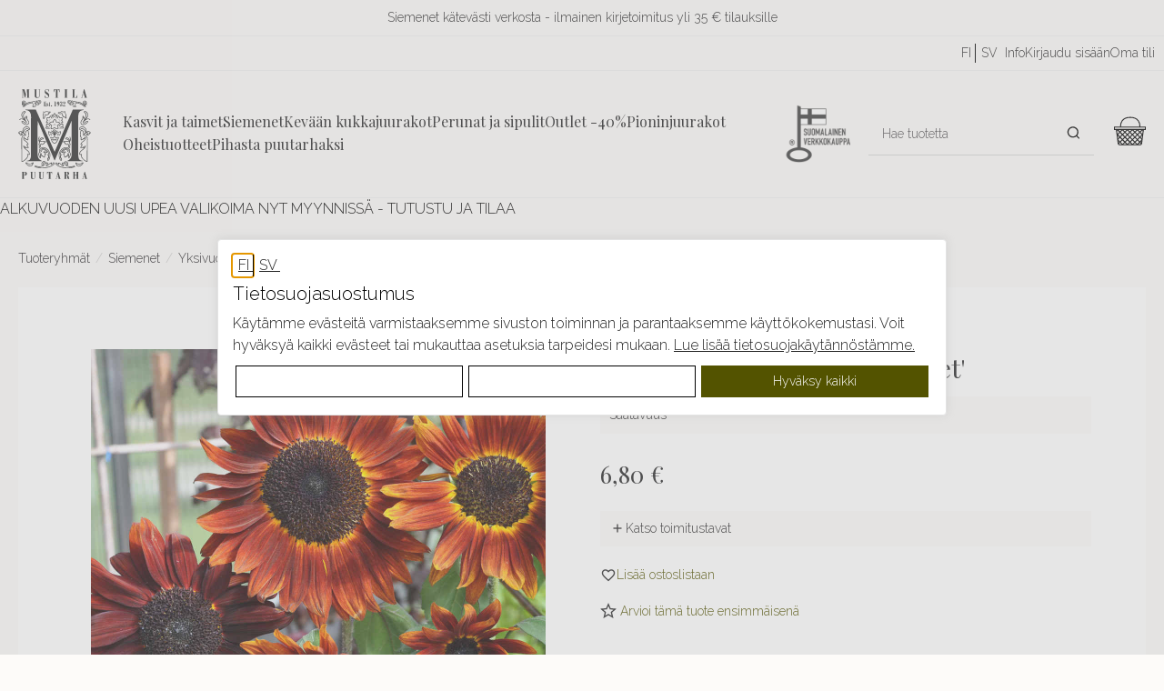

--- FILE ---
content_type: text/html; charset=utf-8
request_url: https://www.mustilapuutarha.fi/epages/mustilapuutarha.sf/fi_FI/?ObjectPath=/Shops/2015021709/Products/84241
body_size: 27625
content:
<!DOCTYPE html>
<!--[if lt IE 7 ]> <html class="ie6" lang="fi"> <![endif]-->
<!--[if IE 7 ]> <html class="ie7" lang="fi"> <![endif]-->
<!--[if IE 8 ]> <html class="ie8" lang="fi"> <![endif]-->
<!--[if IE 9 ]> <html class="ie9" lang="fi"> <![endif]-->
<!--[if (gt IE 9)|!(IE)]><!--> <html lang="fi"> <!--<![endif]-->
<head>
<title>Puna-auringonkukka F1 &#39;Claret&#39; - MUSTILA PUUTARHA</title>
<meta name="viewport" content="width=device-width, initial-scale=1"/>
<meta http-equiv="X-UA-Compatible" content="IE=Edge"/>
<meta charset="utf-8"/>
<meta property="og:image" content="https://www.mustilapuutarha.fi/WebRoot/Mustila/Shops/2015021709/5FC4/FC68/FB9A/0836/51E0/0A28/1012/B8C6/3947_5fc4af05edf1b6.26460658_84241.jpg"/>
<meta property="og:image:alt" content="Puna-auringonkukka F1 &#39;Claret&#39;"/>
<meta property="og:title" content="Puna-auringonkukka F1 &#39;Claret&#39;"/>
<meta property="og:type" content="product"/>
<meta property="og:url" content="https://www.mustilapuutarha.fi/Puna-auringonkukka-F1-Claret"/>
<meta property="og:description" content=""/>
<link type="text/css" href="/WebRoot/StoreTypes/7.112.0/MustilaStore/lib-min/package-sf.css" rel="stylesheet"/><link rel="stylesheet" href="https://cdnjs.cloudflare.com/ajax/libs/animate.css/3.5.2/animate.min.css"><style type="text/css">.gbase-consent-hide{display:none!important}.ui-dialog.gbase-consent-dialog-no-titlebar{border-color:#e3e3e3;box-shadow: 0 -1px 10px 0 #acabab4d}.ui-dialog .cookiebox.ui-dialog-content.ui-widget-content{padding:1rem}.GBaseGDPRConsentTitle{font-size:1.25rem;margin:.25rem 0}.cookiebox .ConsentButtons button.ep-uiInput-button.gbase-secondary-button{background:#fff;border-color:#000;color:#000}@media screen and (max-width:500px){.cookiebox .wrapper.ConsentButtons .gbase-accept-all{order:-1}}</style><style type="text/css">.gbase-consent-dialog-no-titlebar{position:fixed}.gbase-consent-dialog-no-titlebar .ui-resizable-handle{width:0!important}.cookiebox{max-width:800px;display:inline-block;padding:.5em}@media (min-width:550px){.cookiebox{min-width:500px}}.cookiebox .boxes{display:flex;flex-wrap:wrap}.cookiebox .box{border:1px solid #000;width:100%;margin-bottom:10px;padding:1em}.cookiebox .wrapper{display:flex;justify-content:space-between}@media screen and (max-width:500px){.cookiebox .wrapper.ConsentButtons{flex-wrap:wrap}}.cookiebox a{display:inline-block}.cookiebox .GBaseGDPRConsentDescription{margin-bottom:.5em}.cookiebox .switch{position:relative;display:inline-block;width:60px;height:34px}.cookiebox .switch input{opacity:0;width:0;height:0}.cookiebox .slider{position:absolute;cursor:pointer;top:0;left:0;right:0;bottom:0;-webkit-transition:.4s;transition:.4s;background-color:#ccc}.cookiebox .slider:before{position:absolute;content:"";height:26px;width:26px;left:4px;bottom:4px;background-color:#fff;-webkit-transition:.4s;transition:.4s}.cookiebox input:checked+.slider{background-color:#2196f3}.cookiebox input:focus+.slider{box-shadow:0 0 1px #2196f3}.cookiebox input:checked+.slider:before{-webkit-transform:translateX(26px);-ms-transform:translateX(26px);transform:translateX(26px)}.cookiebox .slider.round{border-radius:34px}.cookiebox .slider.round:before{border-radius:50%}.cookiebox .toggle-text-wrapper{max-height:300px;overflow-y:scroll;box-shadow: inset 0px 0px 5px #00000080;padding:10px}.cookiebox .ConsentButtons.NavBarBottom{background:#fff}.cookiebox .ConsentButtons button{padding:.5em;width:100%;margin:.2em}.gbase-consent-dialog-no-titlebar .ui-dialog-titlebar{display:none}</style><style type="text/css">.lz-container{z-index:999}</style><link href="/WebRoot/Mustila/Shops/2015021709/Styles/Mustila_0020_2023/StorefrontStyle_416.css" rel="stylesheet" type="text/css"/><style type="text/css">@import url(/WebRoot/StoreTypes/7.112.0/MustilaStore/lib/de_epages/design/style-ie.css) screen and (-ms-high-contrast:active),(-ms-high-contrast:none);</style><link href="https://vdt.vilkas.fi/VDT/master/mustilapuutarha.fi/dev/slick-slider/slick-slider.css" rel="stylesheet" type="text/css"><link href="https://vdt.vilkas.fi/VDT/master/mustilapuutarha.fi/StyleExtension.css" rel="stylesheet" type="text/css"><style type="text/css">.FrontPageElement85975710{--element-background-color:#97995b;--element-font-color:#fff;--element-button-background-color:#000;--element-button-border-color:#000;--element-button-font-color:#fff;--element-button-font-color-hover:#fff;--element-button-background-color-hover:#333;--element-button-border-color-hover:#333;--element-heading-font-size:24px;--element-body-font-size:14px;--element-link-font-size:16px;--tablet-element-background-color:#97995b;--tablet-element-font-color:#fff;--tablet-element-button-background-color:#000;--tablet-element-button-border-color:#000;--tablet-element-button-font-color:#fff;--tablet-element-button-font-color-hover:#fff;--tablet-element-button-background-color-hover:#333;--tablet-element-button-border-color-hover:#333;--tablet-element-heading-font-size:22px;--tablet-element-body-font-size:14px;--tablet-element-link-font-size:16px;--mobile-element-background-color:#97995b;--mobile-element-font-color:#fff;--mobile-element-button-background-color:#000;--mobile-element-button-border-color:#000;--mobile-element-button-font-color:#fff;--mobile-element-button-font-color-hover:#fff;--mobile-element-button-background-color-hover:#333;--mobile-element-button-border-color-hover:#333;--mobile-element-heading-font-size:20px;--mobile-element-body-font-size:14px;--mobile-element-link-font-size:14px}</style><style type="text/css">div.NettiluottoWarning+div.Separator+div.MessageWarning,div.NettiluottoWarning+div.Separator+div.MessageWarning+hr.Separator{display:none}</style><style type="text/css">#ProductAttributeIcons{display:none}</style><style type="text/css">.ImageArea{position:relative}.ProductIconImg{width:25%;height:25%}.ProductIconImg img{max-width:100%!important}.ProductIconImg img{max-width:100%;height:auto}.ProductIconImgPosition1{position:absolute;top:0;left:0}.ProductIconImgPosition2{position:absolute;top:0;right:0}.ProductIconImgPosition3{position:absolute;bottom:0;right:0}.ProductIconImgPosition4{position:absolute;bottom:0;left:0}</style><script type="text/javascript" src="/epages/mustilapuutarha.sf/fi_FI/?ViewAction=SF-ViewJQueryConfig&amp;ObjectID=3222716&amp;CurrencyID=EUR&amp;CacheName=Mustila-7.112.0-0"></script>
<script type="text/javascript">(function(require){function config(a,b){config._(config.c[a]||(config.c[a]={}),b)}config.c=require.config=require.config||{};config._=function(a,b){for(var c in b)b[c]instanceof Object?config._(a[c]||(a[c]={}),b[c]):a[c]=b[c]};config("jquery/canvas/canvastext",{fontRoot:["","WebRoot","Mustila","Shops","2015021709","5CCA","C3B3","7164","74F3","2501","0A28","1011","A8B8"].join("/")});config("ep",{baseUrl:["https\u003A","","www\u002Emustilapuutarha\u002Efi","epages","mustilapuutarha\u002Esf","fi_FI",""].join("/"),canonicalUrl:'https\u003A\u002F\u002Fwww\u002Emustilapuutarha\u002Efi\u002FPuna-auringonkukka-F1-Claret',objectId:'61836596',viewAction:'View',storeFrontUrl:["https\u003A","","www\u002Emustilapuutarha\u002Efi","epages","mustilapuutarha\u002Esf"].join("/"),requestProtocolAndServer:'https\u003A\u002F\u002Fwww\u002Emustilapuutarha\u002Efi',webUrj:["http\u003A","","www\u002Emustilapuutarha\u002Efi","epages","mustilapuutarha\u002Esf","\u003FObjectPath\u003D","Shops","2015021709","Products","84241"].join("/"),webUrlSsl:["https\u003A","","www\u002Emustilapuutarha\u002Efi","epages","mustilapuutarha\u002Esf","\u003FObjectPath\u003D","Shops","2015021709","Products","84241"].join("/"),google:{}});}(require));</script>
<script type="text/javascript" src="/WebRoot/StoreTypes/7.112.0/MustilaStore/lib-min/package-sf.js"></script>
<script type="text/javascript">var jq=jQuery.noConflict();</script>
<script type="text/javascript">epConfig.objectGUID='5FC4FC68-FB9A-0836-51E0-0A281012B8C6';epConfig.objectPath='\u002FShops\u002F2015021709\u002FProducts\u002F84241';epConfig.relativePath='Products\u002F84241';epConfig.webPath='\u002FWebRoot\u002FMustila\u002FShops\u002F2015021709\u002F5FC4\u002FFC68\u002FFB9A\u002F0836\u002F51E0\u002F0A28\u002F1012\u002FB8C6';epConfig.currency='EUR';epConfig.PageTypeAlias='SF-Product';epConfig.hasCart=false;epConfig.currentProduct={'id':'61836596','guid':'5FC4FC68-FB9A-0836-51E0-0A281012B8C6','sku':'84241','name':'Puna-auringonkukka\u0020F1\u0020\u0027Claret\u0027','mainCategory':'Auringonkukat','mainCategoryData':{'id':'61846759','guid':'5FC5485B-EA00-A282-DA58-0A281011879F','alias':'Auringonkukat','name':'Auringonkukan\u0020siemenet','isVisible':true,'path':'\u002FShops\u002F2015021709\u002FCategories\u002FSiemenet21\u002F\u0022Yksivuotiset\u0020kukat\u0020eli\u0020kesäkukat\u0022\u002FAuringonkukat','urlPart':'?ObjectPath=\u002FShops\u002F2015021709\u002FCategories\u002FSiemenet21\u002F\u002522Yksivuotiset\u002520kukat\u002520eli\u002520kes\u0025C3\u0025A4kukat\u002522\u002FAuringonkukat',},'variationString':'','manufacturer':'','stockAlert':'OUT_STOCK','isVisible':false,'isAvailable':true,'price':6.8,'price_gross':5.42,'price_net':6.8,'price_formatted':'6,80 €','order_unit':{'name':'kpl','abbreviation':'',},'interval_order':1,'price_gross_formatted':'5,42 €','price_net_formatted':'6,80 €',};</script>
<script type="text/javascript">require(["jquery/metaparse","de_epages/design/inc/sf-initialize"]);require(["de_epages/externalcontent/dojogadgetfix"]);require(["ep/inject-sec-token"],function(ep){ep.injectSecToken();});require(["jquery","ep/accessibility-fallback","$ready!"],function($,accessibilityFallback){accessibilityFallback.fixAltAttributes();accessibilityFallback.fixAltAttributes({tag:'area',fallback:'href'});accessibilityFallback.fixAltAttributes({tag:'input[type="image"]',fallback:'src'});$('.skip-link').on('click.onSkipLink keydown.onSkipLink',function(e){if(e&&e.keyCode&&!(e.keyCode===13||e.keyCode===32)){return true;}$('#main-content').trigger('focus');});accessibilityFallback.tabIndexFallback({selectors:['h1','h2','h3','h4','h5','h6','.ep-uiThumbbox li','.ep-coverflow-item','.ep-contentbox-item']});accessibilityFallback.ariaLiveFallback({selectors:['.ui-tabs-panel','#RemoteSearchResults'],value:'polite'});accessibilityFallback.tableHeaderFallback({exceptions:['PagerTablePages']});accessibilityFallback.fixTooltip({selectors:['i.HelpIcon']});});</script>
<script type="text/javascript">window.offscreenBuffering=true;</script>
<script type="text/javascript">require(["jquery","util/storage","$ready!"],function($,storage){var fromCategory=storage.sessionStorage("Product::FromCategory");if(fromCategory){$("nav .BreadcrumbLastItem").parent().parent().children().not(':last-child').remove().end().prepend(fromCategory);storage.sessionStorage("Product::FromCategory",null);}});</script>
<script id="GBaseGDPRConsentDialogTemplate" type="text/x-jquery-tmpl">
    <div class="cookiebox">
        <div class="AlignMiddle LocaleFlags">
            
            <a href="../fi_FI/?ViewObjectPath=%2FShops%2F2015021709%2FProducts%2F84241">
                <img src="/WebRoot/StoreTypes/7.112.0/MustilaStore/SF/Locales/fi_FI.gif" alt="Suomi" title="Suomi"/>
            </a>
            
            <a href="../sv_SE/?ViewObjectPath=%2FShops%2F2015021709%2FProducts%2F84241">
                <img src="/WebRoot/StoreTypes/7.112.0/MustilaStore/SF/Locales/sv_SE.gif" alt="Svenska" title="Svenska"/>
            </a>
            
        </div>

        <h2 class="GBaseGDPRConsentTitle"><p>Tietosuojasuostumus</p></h2>
        <div class="GBaseGDPRConsentDescription"><p>Käytämme evästeitä varmistaaksemme sivuston toiminnan ja parantaaksemme käyttökokemustasi. Voit hyväksyä kaikki evästeet tai mukauttaa asetuksia tarpeidesi mukaan. <a href="?ObjectPath=Categories/PrivacyPolicy&amp;ViewAction=ViewPopup" target="_blank">Lue lisää tietosuojakäytännöstämme.</a></p></div>

        <div class="boxes gbase-consent-hide GBaseConsentSelection">
            <div class="box">
                <div class="wrapper">
                    <h3 >Markkinointi</h3>
                    <label class="switch">
                        <input type="checkbox" name="GBaseConsentToMarketing"/>
                        <span class="slider round">&nbsp;</span>
                    </label>
                </div>
            </div>

            <div class="box">
                <div class="wrapper">
                    <h3 >Analytiikka</h3>
                    <label class="switch">
                        <input type="checkbox" name="GBaseConsentToAnalytics" />
                        <span class="slider round">&nbsp;</span>
                    </label>
                </div>
            </div>
        </div>
        <div class="wrapper ConsentButtons NavBarBottom">
            <button class="gbase-consent-hide ep-uiInput ep-uiInput-button gbase-secondary-button gbase-confirm-choices">Vahvista valinta</button>


            <button class="ep-uiInput ep-uiInput-button gbase-secondary-button gbase-more-info" onclick="GBaseShowMoreInfo()">Mukauta asetuksia</button>
            <button class="ep-uiInput ep-uiInput-button gbase-secondary-button gbase-refuse-all">Hyväksy välttämättömät</button>
            <button class="ep-uiInput ep-uiInput-button gbase-accept-all">Hyväksy kaikki</button>
        </div>

    </div>
</script>
<script type="text/javascript">function GBaseShowMoreInfo(){jQuery('.gbase-consent-hide').removeClass('gbase-consent-hide');jQuery('.gbase-more-info').addClass('gbase-consent-hide');}</script>
<script type="text/javascript">function GBaseOpenConsentDialog(){var template=jQuery('#GBaseGDPRConsentDialogTemplate').tmpl();jQuery(template).dialog({modal:true,width:"auto",maxWidth:768,closeOnEscape:false,show:"fade",hide:"fade",dialogClass:"gbase-consent-dialog-no-titlebar"});jQuery(".cookiebox .gbase-accept-all").click(function(){jQuery(".cookiebox .switch input:not(:checked)").click();GBaseSubmitConsent(1,1);jQuery(".cookiebox").dialog('close');});jQuery(".cookiebox .gbase-refuse-all").click(function(){jQuery(".cookiebox .switch input:checked").click();GBaseSubmitConsent(0,0);jQuery(".cookiebox").dialog('close');});jQuery(".cookiebox .gbase-confirm-choices").click(function(){var ConsentToMarketing=jQuery('.cookiebox input[name=GBaseConsentToMarketing]').prop('checked')?1:0;var ConsentToAnalytics=jQuery('.cookiebox input[name=GBaseConsentToAnalytics]').prop('checked')?1:0;GBaseSubmitConsent(ConsentToMarketing,ConsentToAnalytics);jQuery(".cookiebox").dialog('close');});jQuery('.cookiebox input[name=GBaseConsentToMarketing]').on('change',function(e){if(e.target.checked){jQuery('.cookiebox input[name=GBaseConsentToAnalytics]').prop('checked',true);}});jQuery('.cookiebox input[name=GBaseConsentToAnalytics]').on('change',function(e){if(!e.target.checked){jQuery('.cookiebox input[name=GBaseConsentToMarketing]').prop('checked',false);}});}</script>
<script type="text/javascript">function GBaseReadCookie(name){return document.cookie.match('(^|;)\\s*'+name+'\\s*=\\s*([^;]+)')?.pop()||''}function GBaseIsConsentToAnalyticsGiven(){if(epConfig.user&&epConfig.user.Consent){return 1;}if(epConfig.user&&epConfig.user.ConsentToAnalytics){return 1;}if(GBaseReadCookie('GBaseConsent')==="1"){return 1;}if(GBaseReadCookie('GBaseConsentToAnalytics')==="1"){return 1;}return 0;}function GBaseSubmitConsent(ConsentToMarketing,ConsentToAnalytics){var expires=new Date();expires.setFullYear(expires.getFullYear()+1);document.cookie="GBaseConsent="+ConsentToMarketing+"; SameSite=Strict; path=/; expires="+expires;document.cookie="GBaseConsentToAnalytics="+ConsentToAnalytics+"; SameSite=Strict; path=/; expires="+expires;consents={'marketing':!!+GBaseReadCookie('GBaseConsent'),'analytics':!!+GBaseReadCookie('GBaseConsentToAnalytics')};window.dispatchEvent(new CustomEvent('GBaseConsentSubmit',{'detail':{'consents':consents}}));jq('.GBaseGDPRConsentDialog').hide();}require(["jquery","jquery/tmpl","jquery/cookie","jquery/ui/dialog","$ready!"],function($){if(jQuery.cookie('GBaseConsent')){consents={'marketing':!!+GBaseReadCookie('GBaseConsent'),'analytics':!!+GBaseReadCookie('GBaseConsentToAnalytics')};window.dispatchEvent(new CustomEvent('GBaseConsentPageLoad',{'detail':{'consents':consents}}));return;}GBaseOpenConsentDialog();});</script>
<script type="text/javascript">(function(){var sc=document.createElement('script');sc.type='text/javascript';sc.async=true;sc.src=('https:'==document.location.protocol?'https://zefzhat-eu.appspot.com':'http://www.livezhat.fi')+'/code/elinkeinoyhtymamustilantaimitarhattigerstedtnilskarl/qgmgitv';var s=document.getElementsByTagName('script')[0];s.parentNode.insertBefore(sc,s);})();</script>
<link rel="shortcut icon" type="image/x-icon" href="/WebRoot/Mustila/Shops/2015021709/MediaGallery/favicon.ico"/>
<link rel="canonical" href="https://www.mustilapuutarha.fi/Puna-auringonkukka-F1-Claret"/>
<link rel="alternate" hreflang="fi" href="https://www.mustilapuutarha.fi/Puna-auringonkukka-F1-Claret">
<link rel="alternate" hreflang="sv" href="https://www.mustilapuutarha.fi/Puna-auringonkukka-F1-Claret/sv">
<link rel="alternate" hreflang="fi-FI" href="https://www.mustilapuutarha.fi/Puna-auringonkukka-F1-Claret">
<link rel="alternate" hreflang="sv-SE" href="https://www.mustilapuutarha.fi/Puna-auringonkukka-F1-Claret/sv">
<!--[if IE]>
    <link href="/WebRoot/StoreTypes/7.112.0/MustilaStore/lib/de_epages/design/style-ie.css" rel="stylesheet" type="text/css" />
    <![endif]-->
<!-- style extension js -->
<script src="/WebRoot/Mustila/Shops/2015021709/Styles/Mustila_0020_2023/StyleExtension.js"></script>
<script type="text/javascript">
function gtmIsConsentGiven(){
    if(epConfig.user && epConfig.user.Consent){
        return 1;
    }
    if(epConfig.user && epConfig.user.ConsentToAnalytics){
        return 1;
    }
    if(`; ${document.cookie}`.split('; GBaseConsent=').pop().split(';').shift() === "1"){
        return 1;
    }
    if(`; ${document.cookie}`.split('; GBaseConsentToAnalytics=').pop().split(';').shift() === "1"){
        return 1;
    }
    return 0;
}
function gtmIsConsentGivenToMarketing(){
    if(epConfig.user && epConfig.user.Consent){
        return 1;
    }
    if(`; ${document.cookie}`.split('; GBaseConsent=').pop().split(';').shift() === "1"){
        return 1;
    }
    return 0;
}
</script>
<script type="text/javascript">
// helper for parsing floats in different locales
function GTMlocaleParseFloat(s) {
    // remove everything but numbers and possible separators
    s = s.replace(/[^1-9,\.]/g, "");
    // Get the thousands and decimal separator characters used in the locale.
    let [,thousandsSeparator,,,,decimalSeparator] = 1111.1.toLocaleString(epConfig.language);
    // Remove thousand separators, and put a point where the decimal separator occurs
    s = Array.from(s, c => c === thousandsSeparator ? ""
                         : c === decimalSeparator   ? "." : c).join("");
    // Now it can be parsed
    return parseFloat(s);
}

(() => {
  
  // using ga4
  dataLayer = (typeof dataLayer !== 'undefined') ? dataLayer : [];
  function gtag(){dataLayer.push(arguments);}


    const consent_analytics = gtmIsConsentGiven() ? 'granted' : 'denied';
    const consent_marketing = gtmIsConsentGivenToMarketing() ? 'granted' : 'denied';
    gtag('consent', 'default', {
        'analytics_storage': consent_analytics,
        'ad_storage': consent_marketing,
        'ad_user_data': consent_marketing,
        'ad_personalization': consent_marketing,
    });
    window.addEventListener('GBaseConsentSubmit', function(consent){
        const consent_analytics = consent.detail.consents.analytics ? 'granted' : 'denied';
        const consent_marketing = consent.detail.consents.marketing ? 'granted' : 'denied';
        gtag('consent', 'update', {
            'analytics_storage': consent_analytics,
            'ad_storage': consent_marketing,
            'ad_user_data': consent_marketing,
            'ad_personalization': consent_marketing,
        });
    })



  
  function gtmHandleProductClick(event) {
      const targetUrl = this.getAttribute("href");
      if(!targetUrl) {
          return;
      }
      const targetAlias = targetUrl.split('/').pop();
      const selected_item_data = gtm_products.find(function(item) {return item.item_id === targetAlias});
      if(!selected_item_data) {
          return;
      }
      dataLayer.push({ ecommerce: null });
      dataLayer.push({
          event: "select_item",
          ecommerce: {
              currency: 'EUR',
              items: [selected_item_data]
          }
      });
  }

  
  function gtmHandleProductListAddToBasketForm(event) {
      $form = jq(this);
      const $epIdField = $form.find('input[name=ChangeObjectID]');
      const epid = $epIdField.val();
      if(!epid) {
          return;
      }
      const selected_item_data = gtm_products.find(function(item) {return item.epagesid === epid});
      if(!selected_item_data) {
          return;
      }

      if($form.data('gtm_event_happening') === 1) {
        return;
      }
      $form.data('gtm_event_happening', 1);

      selected_item_data.index = 1;
      // set quantity if it is known
      let qty = 1; // default to 1
      let $qtyField = $form.find('input[name=Quantity]');
      if($qtyField.length) {
        qty = GTMlocaleParseFloat($qtyField.val());
      }
      selected_item_data.quantity = qty;
      dataLayer.push({ ecommerce: null });
      dataLayer.push({
          event: "add_to_cart",
          ecommerce: {
              currency: 'EUR',
              items: [selected_item_data]
          }
      });
      setTimeout(function(){ $form.data('gtm_event_happening', 0) }, 100);
  }

 


  gtm_products = [];
 
  
  
  
  
  

  
  
   
   
   gtm_products.push({
      
       epagesid: '46666319',
       item_name: 'Puna-auringonkukka\u0020\u0027Ms\u0020Mars\u0027',
       item_id: '28416',
       
       price:  7.5 ,
       
       currency: 'EUR',
       item_brand: '',
       
       
       item_category: 'Auringonkukan\u0020siemenet',
       
       item_category_2: 'Yksivuotisten\u0020kukkien\u0020siemenet',
       
       item_category_3: 'Siemenet',
       
       
       item_variant: '',
       
       item_list_name: 'AutoCrosselling',
       item_list_id: 'AutoCrosselling',
       
       
       index: 1,
       
       
       quantity: 1


   });
   
  
   
   gtm_products.push({
      
       epagesid: '61836599',
       item_name: 'Isoauringonkukka\u0020F1\u0020\u0027Copper\u0020Queen\u0027',
       item_id: '28426',
       
       price:  5.5 ,
       
       currency: 'EUR',
       item_brand: '',
       
       
       item_category: 'Auringonkukan\u0020siemenet',
       
       item_category_2: 'Yksivuotisten\u0020kukkien\u0020siemenet',
       
       item_category_3: 'Siemenet',
       
       
       item_variant: '',
       
       item_list_name: 'AutoCrosselling',
       item_list_id: 'AutoCrosselling',
       
       
       index: 2,
       
       
       quantity: 1


   });
   
  
   
   gtm_products.push({
      
       epagesid: '51997275',
       item_name: 'Isotsinnia\u0020\u0027Queeny\u0020Lime\u0020Orange\u0027',
       item_id: '28839',
       
       price:  7.5 ,
       
       currency: 'EUR',
       item_brand: '',
       
       
       item_category: 'Tsinnian\u0020siemenet',
       
       item_category_2: 'Yksivuotisten\u0020kukkien\u0020siemenet',
       
       item_category_3: 'Siemenet',
       
       
       item_variant: '',
       
       item_list_name: 'AutoCrosselling',
       item_list_id: 'AutoCrosselling',
       
       
       index: 3,
       
       
       quantity: 1


   });
   
  
   
   gtm_products.push({
      
       epagesid: '46665003',
       item_name: 'Koristeporkkana\u0020\u0027Dara\u0027',
       item_id: 'IM28333',
       
       price:  5.5 ,
       
       currency: 'EUR',
       item_brand: '',
       
       
       item_category: 'Muiden\u0020yksivuotisten\u0020kukkien\u0020siemenet',
       
       item_category_2: 'Yksivuotisten\u0020kukkien\u0020siemenet',
       
       item_category_3: 'Siemenet',
       
       
       item_variant: '',
       
       item_list_name: 'AutoCrosselling',
       item_list_id: 'AutoCrosselling',
       
       
       index: 4,
       
       
       quantity: 1


   });
   
  
   
   gtm_products.push({
      
       epagesid: '62148827',
       item_name: 'Idänunikko\u0020\u0027Coral\u0020Reef\u0027',
       item_id: 'SH211550',
       
       price:  4.7 ,
       
       currency: 'EUR',
       item_brand: '',
       
       
       item_category: 'Unikon\u0020siemenet',
       
       item_category_2: 'Yksivuotisten\u0020kukkien\u0020siemenet',
       
       item_category_3: 'Siemenet',
       
       
       item_variant: '',
       
       item_list_name: 'AutoCrosselling',
       item_list_id: 'AutoCrosselling',
       
       
       index: 5,
       
       
       quantity: 1


   });
   
  
   
   gtm_products.push({
      
       epagesid: '71124753',
       item_name: 'Kehäkukka\u0020\u0027Pygmy\u0020Buff\u0027',
       item_id: 'IM28023',
       
       price:  4.25 ,
       
       currency: 'EUR',
       item_brand: '',
       
       
       item_category: 'Kehäkukan\u0020siemenet',
       
       item_category_2: 'Yksivuotisten\u0020kukkien\u0020siemenet',
       
       item_category_3: 'Siemenet',
       
       
       item_variant: '',
       
       item_list_name: 'AutoCrosselling',
       item_list_id: 'AutoCrosselling',
       
       
       index: 6,
       
       
       quantity: 1


   });
   
  
   
   gtm_products.push({
      
       epagesid: '51845248',
       item_name: 'Ryhmäsamettikukka\u0020\u0027Fireball\u0027',
       item_id: '28766',
       
       price:  5.5 ,
       
       currency: 'EUR',
       item_brand: '',
       
       
       item_category: 'Samettikukan\u0020siemenet',
       
       item_category_2: 'Yksivuotisten\u0020kukkien\u0020siemenet',
       
       item_category_3: 'Siemenet',
       
       
       item_variant: '',
       
       item_list_name: 'AutoCrosselling',
       item_list_id: 'AutoCrosselling',
       
       
       index: 7,
       
       
       quantity: 1


   });
   
  
   
   gtm_products.push({
      
       epagesid: '46664291',
       item_name: 'Oopiumiunikko\u0020\u0027The\u0020Giant\u0027',
       item_id: 'IM22295',
       
       price:  2.95 ,
       
       currency: 'EUR',
       item_brand: '',
       
       
       item_category: 'Unikon\u0020siemenet',
       
       item_category_2: 'Yksivuotisten\u0020kukkien\u0020siemenet',
       
       item_category_3: 'Siemenet',
       
       
       item_variant: '',
       
       item_list_name: 'AutoCrosselling',
       item_list_id: 'AutoCrosselling',
       
       
       index: 8,
       
       
       quantity: 1


   });
   
  
  
  

  
  
  
  
  


  productItem = {
    
       epagesid: '61836596',
       item_name: 'Puna-auringonkukka\u0020F1\u0020\u0027Claret\u0027',
       item_id: '84241',
       
       price:  6.8 ,
       
       currency: 'EUR',
       item_brand: '',
       
       
       item_category: 'Auringonkukan\u0020siemenet',
       
       item_category_2: 'Yksivuotisten\u0020kukkien\u0020siemenet',
       
       item_category_3: 'Siemenet',
       
       
       item_variant: '',
       
       
       quantity: 1


  };
  dataLayer.push({ ecommerce: null });
  dataLayer.push({
   event: 'view_item',
   ecommerce: {
     currency: 'EUR',
     items: [productItem]
    }
  });


  
  if(gtm_products.length) {
    dataLayer.push({
      event: 'view_item_list',
      ecommerce: {
        currency: 'EUR',
        items: [gtm_products],
      }
    });
  }

  
  
  
  require(["jquery", "$ready!"], function ($) {
    
    productAddToBasketForm = $('form#basketForm_standalone');
    if(productAddToBasketForm.length) {
      productAddToBasketForm.on('submit', function(e) {
        const $form = $(this);
        // prevent double events
        if($form.data('gtm_event_happening') === 1) {
          return;
        }
        $form.data('gtm_event_happening', 1);
        let qty = 1; // default to 1
        let $qtyField = $form.find('input[name=Quantity]');
        if($qtyField.length) {
          qty = GTMlocaleParseFloat($qtyField.val());
        }
        productItem.quantity = qty;
        productItem.item_list_name = "ProductPage";
        productItem.item_list_id = "ProductPage";
        productItem.index = 1;
        dataLayer.push({ ecommerce: null });
        dataLayer.push({
          event: "add_to_cart",
          ecommerce: {
            currency: 'EUR',
            value: productItem.quantity * productItem.price,
            items: [productItem],
          }
        });
        
        setTimeout(function(){ $form.data('gtm_event_happening', 0) }, 100);
      });
    }

    
    
    jq('form.AddToBasketForm:not(#basketForm_standalone)').each(function(i, e) {
      jq(this).on('submit', gtmHandleProductListAddToBasketForm);
    });

  });


  document.addEventListener('DOMContentLoaded', event => {
    if(gtm_products.length) {
      
      document.querySelectorAll('a[href*="/Products/"]').forEach(item => {
        item.addEventListener('click', gtmHandleProductClick);
      });

    }
  });




 


 

 



 (function(w,d,s,l,i){w[l]=w[l]||[];w[l].push({'gtm.start':
new Date().getTime(),event:'gtm.js'});var f=d.getElementsByTagName(s)[0],
j=d.createElement(s),dl=l!='dataLayer'?'&l='+l:'';j.async=true;j.src=
'https://www.googletagmanager.com/gtm.js?id='+i+dl;f.parentNode.insertBefore(j,f);
})(window,document,'script','dataLayer','GTM-K2F9GKQ');


})();
</script>
<script type="text/javascript">try{window.onerror=window.onerrorbak;}catch(e){}</script>
<!-- Begin: User-defined HTML Head area -->
<meta name="facebook-domain-verification" content="pkdumh6z9fj5p25rl78enegmvuw05m"/>
<meta name="google-site-verification" content="O1ntSSMvIjsGnGh_ELYw6J7P0PdpVpxP8Bwnvq-Awig"/>
<link rel="icon" type="image/png" href="/WebRoot/Mustila/Shops/2015021709/MediaGallery/favicon/favicon.png"/>
</link>
</link>
<script src="https://vdt.vilkas.fi/VDT/master/mustilapuutarha.fi/dev/slick-slider/slick-slider.js" type="text/javascript"></script>
<script src="https://vdt.vilkas.fi/VDT/master/mustilapuutarha.fi/StyleExtension.js" type="text/javascript"></script>
<!-- giosg tag -->
<script>(function(w,t,f){var s="script",o="_giosg",h="https://service.giosg.com",e,n;e=t.createElement(s);e.async=1;e.src=h+"/live/";w[o]=w[o]||function(){(w[o]._e=w[o]._e||[]).push(arguments);};w[o]._c=f;w[o]._h=h;n=t.getElementsByTagName(s)[0];n.parentNode.insertBefore(e,n);})(window,document,6165);</script>
<!-- giosg tag -->
<!--Start of Tawk.to Script OUTI-->
<script type="text/javascript">function getChatId(){var lang=epConfig.language;switch(lang){case'sv':return'5e84420a35bcbb0c9aac7e47/1hj4tse9e';case'fi':return'5e84420a35bcbb0c9aac7e47/default';default:return'5e84420a35bcbb0c9aac7e47/default';}}(function(){var chatId=getChatId();if(!chatId){return;}var Tawk_API=Tawk_API||{},Tawk_LoadStart=new Date();var s1=document.createElement("script"),s0=document.getElementsByTagName("script")[0];s1.async=true;s1.src='https://embed.tawk.to/'+chatId;s1.charset='UTF-8';s1.setAttribute('crossorigin','*');s0.parentNode.insertBefore(s1,s0);})();</script>
<!--End of Tawk.to Script-->
<!-- LightWidget WIDGET -->
<script src="https://cdn.lightwidget.com/widgets/lightwidget.js"></script>
<meta name="p:domain_verify" content="d7c8c9bb183747a5bbe98ba838ff2a18"/>
<!-- Go to www.addthis.com/dashboard to customize your tools -->
<script type="text/javascript" src="//s7.addthis.com/js/300/addthis_widget.js#pubid=ra-58f5fc709e2ce1e0"></script>
<meta name="google-site-verification" content="UbX2YLoCq7yd-OXmd-UgOycUabBvDOCIPCLp-6Sz73I"/>
<script>window.embeddedChatbotConfig={chatbotId:"7Or0GfTy86BcXP0uJV0Zk",domain:"chat.mustilapuutarha.fi"}</script>
<script src="https://chat.mustilapuutarha.fi/embed.min.js" chatbotId="7Or0GfTy86BcXP0uJV0Zk" domain="chat.mustilapuutarha.fi" defer></script>
<!-- End: User-defined HTML Head area -->
<script type="text/javascript">(function(win){if(!jQuery.fn.jquerysdk){jQuery.noConflict(true);var $=jQuery,noConflict=$.config.noConflict;if(!noConflict){win.$=$;}else if(typeof noConflict=='string'){win[noConflict]=$;}}try{win.onerror=function(){return true;};}catch(e){}})(window);</script>
<!-- MainCategory /Shops/2015021709/Categories/Siemenet21/&quot;Yksivuotiset kukat eli kesäkukat&quot;/Auringonkukat -->
<!-- start /Shops/2015021709/Categories/Siemenet21/"Yksivuotiset kukat eli kesäkukat" -->
<!--<style>
/* Tuotelistan kuvien rajaus ja keskitys */
.ProductListImageBox tbody td .ImageArea {
  overflow: hidden;
}
.ProductListImageBox tbody td .ImageArea > a {
    display: block;
    width: 100%;
    height: auto;
    position: relative;
    overflow: hidden;
    padding: 100% 0 0 0;
}
.ProductListImageBox tbody td .ImageArea > a > img {
    width: 100% !important;
    object-fit: cover;
    object-position: center;
    display: block;
    max-width: 100% !important;
    max-height: 100%;
    position: absolute;
    top: 0;
    bottom: 0;
    left: 0;
    right: 0;
    scale: 1.6;
}

/* Tuotesivun ristiinmyynnin kuvien rajaus ja keskitys */
span.PageType_SF-Product ~ .GeneralLayout .CrossellingCount .CrossellingImageArea {
    overflow: hidden;
    position: relative;
    width: 100%;
}

span.PageType_SF-Product ~ .GeneralLayout .CrossellingCount .CrossellingImageArea > a > img {
    object-fit: cover;
    object-position: center;
    height: 100%;
    width: 100%;
    scale: 1.6;
}
</style>-->
<!-- end /Shops/2015021709/Categories/Siemenet21/"Yksivuotiset kukat eli kesäkukat" -->
<script type="text/javascript">jQuery.ready(function($){var $layout=$('div.GeneralLayout');$layout.addClass('Erply');});</script>
</head>
<body class="epages no-sidebars" lang="fi" itemscope itemtype="http://schema.org/WebPage"><noscript><meta HTTP-EQUIV="refresh" content="0;url='https://www.mustilapuutarha.fi/epages/mustilapuutarha.sf/fi_FI/?ObjectPath=/Shops/2015021709/Products/84241&amp;PageSpeed=noscript'" /><style><!--table,div,span,font,p{display:none} --></style><div style="display:block">Please click <a href="https://www.mustilapuutarha.fi/epages/mustilapuutarha.sf/fi_FI/?ObjectPath=/Shops/2015021709/Products/84241&amp;PageSpeed=noscript">here</a> if you are not redirected within a few seconds.</div></noscript>
<a href="#main-content" class="skip-link">Hyppää pääsisältöön</a>
<!-- Giosg -->
<script type="text/javascript">require(['https://service.giosg.com/client/6165/'],function(){var userData={username:"Anonymous",customernumber:"",customergroup:""}
_giosg('visitor','submit',userData);});</script>
<!-- Google Tag Manager (noscript) GA4 -->
<noscript><iframe src="https://www.googletagmanager.com/ns.html?id=GTM-K2F9GKQ" height="0" width="0" style="display:none;visibility:hidden"></iframe></noscript>
<!-- End Google Tag Manager (noscript) GA4 -->
<span style="display: none;" id="GBaseContextHelper" class="GBaseContext ObjectID_61836596 ClassID_46502693 PageType_SF-Product "></span>
<span style="display: none;" id="VilkasDesignContextHelper" class="VilkasDesignContext ObjectID_61836596 ClassID_46502693 PageType_SF-Product "></span>
<div class="Layout1 GeneralLayout Div">
<div class="NavBarRoof HorizontalNavBar" role="complementary" aria-label="Näytä">
<div class="PropertyContainer">
<div class="SizeContainer">
<div class=" NavBarElement0" id="NavElement_83799070">
<div class="NavigationText ">
<p style="text-align: center;">Siemenet kätevästi verkosta - ilmainen kirjetoimitus yli 35 € tilauksille</p>
</div>
</div>
</div>
</div>
</div>
<div class="Header HorizontalNavBar" role="banner" aria-label="Ylätunnisteen laatikko">
<div class="PropertyContainer">
<div class="SizeContainer custom-container custom-left">
<div class=" NavBarElement0" id="NavElement_83795493">
<div class="NavigationText ">
<p><a data-link-type="tree" data-type="linkpicker" href="?ObjectPath=/Shops/2015021709/Categories"><img alt="Logo" id="custom-logo" src="/WebRoot/Mustila/Shops/2015021709/MediaGallery/ThemeContent/mustila-vektori.svg" style="width: 120px; max-width: 120px; height: auto;" title="Logo"/> </a></p>
</div>
</div>
</div>
<div class="SizeContainer custom-container custom-right">
<nav>
<ul class="HorizontalDisplay NavBarElement1 ep-megamenu" id="MegaMenu83795494" aria-label="MainMenu" tabindex="0" aria-activedescendant="" data-focus="{}" role="menubar">
<li class="ep-megamenu-first-level-element NavigationElement Category-46502565" role="menuitem" aria-haspopup="true">
<a href="?ObjectPath=/Shops/2015021709/Categories/%22Kasvit%20ja%20taimet%22"><span class="active-marker"></span>Kasvit ja taimet </a>
<div class="ep-megamenu-container" style="display:none">
<ul class="ep-megamenu-second-level-group" role="menu">
<li class="ep-megamenu-second-level-element Category-46502566" role="menuitem" aria-haspopup="true">
<a href="?ObjectPath=/Shops/2015021709/Categories/%22Kasvit%20ja%20taimet%22/Alppiruusut">Alppiruusut</a>
<ul role="menu">
<li class="ep-megamenu-third-level-element Category-46502567" role="menuitem">
<a href="?ObjectPath=/Shops/2015021709/Categories/%22Kasvit%20ja%20taimet%22/Alppiruusut/%22Suomessa%20jalostetut%20alppiruusut%22">Suomessa jalostetut</a>
</li>
<li class="ep-megamenu-third-level-element Category-46502568" role="menuitem">
<a href="?ObjectPath=/Shops/2015021709/Categories/%22Kasvit%20ja%20taimet%22/Alppiruusut/%22Ulkomaiset%20alppiruusut%22">Ulkomaiset alppiruusut</a>
</li>
<li class="ep-megamenu-more" style="display:none">
<a href="?ObjectPath=/Shops/2015021709/Categories/%22Kasvit%20ja%20taimet%22/Alppiruusut">... Lisää</a>
</li>
</ul>
</li>
<li class="ep-megamenu-second-level-element Category-46502569" role="menuitem">
<a href="?ObjectPath=/Shops/2015021709/Categories/%22Kasvit%20ja%20taimet%22/Atsaleat">Atsaleat</a>
</li>
<li class="ep-megamenu-second-level-element Category-46502571" role="menuitem">
<a href="?ObjectPath=/Shops/2015021709/Categories/%22Kasvit%20ja%20taimet%22/Magnoliat">Magnoliat</a>
</li>
<li class="ep-megamenu-second-level-element Category-46502572" role="menuitem" aria-haspopup="true">
<a href="?ObjectPath=/Shops/2015021709/Categories/%22Kasvit%20ja%20taimet%22/K%C3%B6ynn%C3%B6skasvit">Köynnöskasvit</a>
<ul role="menu">
<li class="ep-megamenu-third-level-element Category-46502573" role="menuitem">
<a href="?ObjectPath=/Shops/2015021709/Categories/%22Kasvit%20ja%20taimet%22/K%C3%B6ynn%C3%B6skasvit/K%C3%A4rh%C3%B6t">Kärhöt</a>
</li>
<li class="ep-megamenu-third-level-element Category-73731931" role="menuitem">
<a href="?ObjectPath=/Shops/2015021709/Categories/%22Kasvit%20ja%20taimet%22/K%C3%B6ynn%C3%B6skasvit/Humalat">Humalat</a>
</li>
<li class="ep-megamenu-third-level-element Category-73731932" role="menuitem">
<a href="?ObjectPath=/Shops/2015021709/Categories/%22Kasvit%20ja%20taimet%22/K%C3%B6ynn%C3%B6skasvit/Laikkuk%C3%B6ynn%C3%B6kset">Laikkuköynnökset</a>
</li>
<li class="ep-megamenu-third-level-element Category-73731933" role="menuitem">
<a href="?ObjectPath=/Shops/2015021709/Categories/%22Kasvit%20ja%20taimet%22/K%C3%B6ynn%C3%B6skasvit/Sinisateet">Sinisateet</a>
</li>
<li class="ep-megamenu-third-level-element Category-73731934" role="menuitem">
<a href="?ObjectPath=/Shops/2015021709/Categories/%22Kasvit%20ja%20taimet%22/K%C3%B6ynn%C3%B6skasvit/Viinik%C3%B6ynn%C3%B6kset">Viiniköynnökset</a>
</li>
<li class="ep-megamenu-third-level-element Category-46502574" role="menuitem">
<a href="?ObjectPath=/Shops/2015021709/Categories/%22Kasvit%20ja%20taimet%22/K%C3%B6ynn%C3%B6skasvit/%22Muut%20k%C3%B6ynn%C3%B6kset%22">Muut köynnökset</a>
</li>
<li class="ep-megamenu-more" style="display:none">
<a href="?ObjectPath=/Shops/2015021709/Categories/%22Kasvit%20ja%20taimet%22/K%C3%B6ynn%C3%B6skasvit">... Lisää</a>
</li>
</ul>
</li>
<li class="ep-megamenu-second-level-element Category-46502575" role="menuitem" aria-haspopup="true">
<a href="?ObjectPath=/Shops/2015021709/Categories/%22Kasvit%20ja%20taimet%22/%22Havupuut%20ja%20havupensaat%22">Havupuut ja havupensaat</a>
<ul role="menu">
<li class="ep-megamenu-third-level-element Category-46502576" role="menuitem">
<a href="?ObjectPath=/Shops/2015021709/Categories/%22Kasvit%20ja%20taimet%22/%22Havupuut%20ja%20havupensaat%22/M%C3%A4nnyt">Männyt</a>
</li>
<li class="ep-megamenu-third-level-element Category-46502577" role="menuitem">
<a href="?ObjectPath=/Shops/2015021709/Categories/%22Kasvit%20ja%20taimet%22/%22Havupuut%20ja%20havupensaat%22/Katajat">Katajat</a>
</li>
<li class="ep-megamenu-third-level-element Category-46502578" role="menuitem">
<a href="?ObjectPath=/Shops/2015021709/Categories/%22Kasvit%20ja%20taimet%22/%22Havupuut%20ja%20havupensaat%22/Kuuset">Kuuset</a>
</li>
<li class="ep-megamenu-third-level-element Category-46502579" role="menuitem">
<a href="?ObjectPath=/Shops/2015021709/Categories/%22Kasvit%20ja%20taimet%22/%22Havupuut%20ja%20havupensaat%22/Pihdat">Pihdat</a>
</li>
<li class="ep-megamenu-third-level-element Category-46502580" role="menuitem">
<a href="?ObjectPath=/Shops/2015021709/Categories/%22Kasvit%20ja%20taimet%22/%22Havupuut%20ja%20havupensaat%22/Tuijat">Tuijat</a>
</li>
<li class="ep-megamenu-third-level-element Category-46502581" role="menuitem">
<a href="?ObjectPath=/Shops/2015021709/Categories/%22Kasvit%20ja%20taimet%22/%22Havupuut%20ja%20havupensaat%22/Lehtikuuset">Lehtikuuset</a>
</li>
<li class="ep-megamenu-third-level-element Category-46502582" role="menuitem">
<a href="?ObjectPath=/Shops/2015021709/Categories/%22Kasvit%20ja%20taimet%22/%22Havupuut%20ja%20havupensaat%22/Marjakuuset">Marjakuuset</a>
</li>
<li class="ep-megamenu-third-level-element Category-46502584" role="menuitem">
<a href="?ObjectPath=/Shops/2015021709/Categories/%22Kasvit%20ja%20taimet%22/%22Havupuut%20ja%20havupensaat%22/%22Muut%20havut%22">Muut havut</a>
</li>
<li class="ep-megamenu-more" style="display:none">
<a href="?ObjectPath=/Shops/2015021709/Categories/%22Kasvit%20ja%20taimet%22/%22Havupuut%20ja%20havupensaat%22">... Lisää</a>
</li>
</ul>
</li>
<li class="ep-megamenu-second-level-element Category-46502585" role="menuitem" aria-haspopup="true">
<a href="?ObjectPath=/Shops/2015021709/Categories/%22Kasvit%20ja%20taimet%22/Lehtipuut">Lehtipuut</a>
<ul role="menu">
<li class="ep-megamenu-third-level-element Category-46502586" role="menuitem">
<a href="?ObjectPath=/Shops/2015021709/Categories/%22Kasvit%20ja%20taimet%22/Lehtipuut/Koristekirsikat">Koristekirsikat</a>
</li>
<li class="ep-megamenu-third-level-element Category-46502589" role="menuitem">
<a href="?ObjectPath=/Shops/2015021709/Categories/%22Kasvit%20ja%20taimet%22/Lehtipuut/Koristeomenapuut">Koristeomenapuut</a>
</li>
<li class="ep-megamenu-third-level-element Category-46502588" role="menuitem">
<a href="?ObjectPath=/Shops/2015021709/Categories/%22Kasvit%20ja%20taimet%22/Lehtipuut/Orapihlajat">Orapihlajat</a>
</li>
<li class="ep-megamenu-third-level-element Category-46502591" role="menuitem">
<a href="?ObjectPath=/Shops/2015021709/Categories/%22Kasvit%20ja%20taimet%22/Lehtipuut/Pihlajat">Pihlajat</a>
</li>
<li class="ep-megamenu-third-level-element Category-73750823" role="menuitem">
<a href="?ObjectPath=/Shops/2015021709/Categories/%22Kasvit%20ja%20taimet%22/Lehtipuut/Syreenit">Syreenit</a>
</li>
<li class="ep-megamenu-third-level-element Category-46502590" role="menuitem">
<a href="?ObjectPath=/Shops/2015021709/Categories/%22Kasvit%20ja%20taimet%22/Lehtipuut/Vaahterat">Vaahterat</a>
</li>
<li class="ep-megamenu-third-level-element Category-46502592" role="menuitem">
<a href="?ObjectPath=/Shops/2015021709/Categories/%22Kasvit%20ja%20taimet%22/Lehtipuut/%22Muut%20lehtipuut%22">Muut lehtipuut</a>
</li>
<li class="ep-megamenu-more" style="display:none">
<a href="?ObjectPath=/Shops/2015021709/Categories/%22Kasvit%20ja%20taimet%22/Lehtipuut">... Lisää</a>
</li>
</ul>
</li>
<li class="ep-megamenu-second-level-element Category-46502593" role="menuitem" aria-haspopup="true">
<a href="?ObjectPath=/Shops/2015021709/Categories/%22Kasvit%20ja%20taimet%22/Perennat">Perennat</a>
<ul role="menu">
<li class="ep-megamenu-third-level-element Category-53137287" role="menuitem">
<a href="?ObjectPath=/Shops/2015021709/Categories/%22Kasvit%20ja%20taimet%22/Perennat/Akileijat">Akileijat</a>
</li>
<li class="ep-megamenu-third-level-element Category-53137288" role="menuitem">
<a href="?ObjectPath=/Shops/2015021709/Categories/%22Kasvit%20ja%20taimet%22/Perennat/Angervot">Angervot</a>
</li>
<li class="ep-megamenu-third-level-element Category-53154646" role="menuitem">
<a href="?ObjectPath=/Shops/2015021709/Categories/%22Kasvit%20ja%20taimet%22/Perennat/Esikot">Esikot</a>
</li>
<li class="ep-megamenu-third-level-element Category-46502594" role="menuitem">
<a href="?ObjectPath=/Shops/2015021709/Categories/%22Kasvit%20ja%20taimet%22/Perennat/Keijunkukat">Keijunkukat</a>
</li>
<li class="ep-megamenu-third-level-element Category-46502595" role="menuitem">
<a href="?ObjectPath=/Shops/2015021709/Categories/%22Kasvit%20ja%20taimet%22/Perennat/%22Koristehein%C3%A4t%20ja%20saniaiset%22">Koristeheinät ja saniaiset</a>
</li>
<li class="ep-megamenu-third-level-element Category-53137289" role="menuitem">
<a href="?ObjectPath=/Shops/2015021709/Categories/%22Kasvit%20ja%20taimet%22/Perennat/Kurjenmiekat">Kurjenmiekat</a>
</li>
<li class="ep-megamenu-third-level-element Category-46502596" role="menuitem">
<a href="?ObjectPath=/Shops/2015021709/Categories/%22Kasvit%20ja%20taimet%22/Perennat/Kurjenpolvet">Kurjenpolvet</a>
</li>
<li class="ep-megamenu-third-level-element Category-46502597" role="menuitem">
<a href="?ObjectPath=/Shops/2015021709/Categories/%22Kasvit%20ja%20taimet%22/Perennat/Kuunliljat">Kuunliljat</a>
</li>
<li class="ep-megamenu-third-level-element Category-46502598" role="menuitem">
<a href="?ObjectPath=/Shops/2015021709/Categories/%22Kasvit%20ja%20taimet%22/Perennat/Leimut">Leimut</a>
</li>
<li class="ep-megamenu-third-level-element Category-46502599" role="menuitem">
<a href="?ObjectPath=/Shops/2015021709/Categories/%22Kasvit%20ja%20taimet%22/Perennat/Maksaruohot">Maksaruohot</a>
</li>
<li class="ep-megamenu-third-level-element Category-53137290" role="menuitem">
<a href="?ObjectPath=/Shops/2015021709/Categories/%22Kasvit%20ja%20taimet%22/Perennat/Neilikat">Neilikat</a>
</li>
<li class="ep-megamenu-third-level-element Category-46502600" role="menuitem">
<a href="?ObjectPath=/Shops/2015021709/Categories/%22Kasvit%20ja%20taimet%22/Perennat/Pionit">Pionit</a>
</li>
<li class="ep-megamenu-third-level-element Category-53137291" role="menuitem">
<a href="?ObjectPath=/Shops/2015021709/Categories/%22Kasvit%20ja%20taimet%22/Perennat/Punahatut">Punahatut</a>
</li>
<li class="ep-megamenu-third-level-element Category-53137292" role="menuitem">
<a href="?ObjectPath=/Shops/2015021709/Categories/%22Kasvit%20ja%20taimet%22/Perennat/P%C3%A4iv%C3%A4nliljat">Päivänliljat</a>
</li>
<li class="ep-megamenu-third-level-element Category-53169601" role="menuitem">
<a href="?ObjectPath=/Shops/2015021709/Categories/%22Kasvit%20ja%20taimet%22/Perennat/P%C3%A4iv%C3%A4nkakkarat">Päivänkakkarat</a>
</li>
<li class="ep-megamenu-third-level-element Category-53137293" role="menuitem">
<a href="?ObjectPath=/Shops/2015021709/Categories/%22Kasvit%20ja%20taimet%22/Perennat/Ritarinkannukset">Ritarinkannukset</a>
</li>
<li class="ep-megamenu-third-level-element Category-73915799" role="menuitem">
<a href="?ObjectPath=/Shops/2015021709/Categories/%22Kasvit%20ja%20taimet%22/Perennat/Salkoruusut">Salkoruusut</a>
</li>
<li class="ep-megamenu-third-level-element Category-53169602" role="menuitem">
<a href="?ObjectPath=/Shops/2015021709/Categories/%22Kasvit%20ja%20taimet%22/Perennat/Salviat">Salviat</a>
</li>
<li class="ep-megamenu-third-level-element Category-53137294" role="menuitem">
<a href="?ObjectPath=/Shops/2015021709/Categories/%22Kasvit%20ja%20taimet%22/Perennat/Unikot">Unikot</a>
</li>
<li class="ep-megamenu-third-level-element Category-46502601" role="menuitem">
<a href="?ObjectPath=/Shops/2015021709/Categories/%22Kasvit%20ja%20taimet%22/Perennat/Vuokot">Vuokot</a>
</li>
<li class="ep-megamenu-third-level-element Category-73951660" role="menuitem">
<a href="?ObjectPath=/Shops/2015021709/Categories/%22Kasvit%20ja%20taimet%22/Perennat/%22%C3%84ngelm%C3%A4t%22">Ängelmät</a>
</li>
<li class="ep-megamenu-third-level-element Category-46502602" role="menuitem">
<a href="?ObjectPath=/Shops/2015021709/Categories/%22Kasvit%20ja%20taimet%22/Perennat/%22Muut%20perennat%22">Muut perennat</a>
</li>
<li class="ep-megamenu-more" style="display:none">
<a href="?ObjectPath=/Shops/2015021709/Categories/%22Kasvit%20ja%20taimet%22/Perennat">... Lisää</a>
</li>
</ul>
</li>
<li class="ep-megamenu-second-level-element Category-46502603" role="menuitem" aria-haspopup="true">
<a href="?ObjectPath=/Shops/2015021709/Categories/%22Kasvit%20ja%20taimet%22/Koristepensaat">Koristepensaat</a>
<ul role="menu">
<li class="ep-megamenu-third-level-element Category-46502607" role="menuitem">
<a href="?ObjectPath=/Shops/2015021709/Categories/%22Kasvit%20ja%20taimet%22/Koristepensaat/Angervot">Angervot</a>
</li>
<li class="ep-megamenu-third-level-element Category-46502608" role="menuitem">
<a href="?ObjectPath=/Shops/2015021709/Categories/%22Kasvit%20ja%20taimet%22/Koristepensaat/Hanhikit">Hanhikit</a>
</li>
<li class="ep-megamenu-third-level-element Category-53537518" role="menuitem">
<a href="?ObjectPath=/Shops/2015021709/Categories/%22Kasvit%20ja%20taimet%22/Koristepensaat/Happomarjat">Happomarjat</a>
</li>
<li class="ep-megamenu-third-level-element Category-53190056" role="menuitem">
<a href="?ObjectPath=/Shops/2015021709/Categories/%22Kasvit%20ja%20taimet%22/Koristepensaat/Heisiangervot">Heisiangervot</a>
</li>
<li class="ep-megamenu-third-level-element Category-46502604" role="menuitem">
<a href="?ObjectPath=/Shops/2015021709/Categories/%22Kasvit%20ja%20taimet%22/Koristepensaat/Hortensiat">Hortensiat</a>
</li>
<li class="ep-megamenu-third-level-element Category-46502606" role="menuitem">
<a href="?ObjectPath=/Shops/2015021709/Categories/%22Kasvit%20ja%20taimet%22/Koristepensaat/Jasmikkeet">Jasmikkeet</a>
</li>
<li class="ep-megamenu-third-level-element Category-59996217" role="menuitem">
<a href="?ObjectPath=/Shops/2015021709/Categories/%22Kasvit%20ja%20taimet%22/Koristepensaat/Kanukat">Kanukat</a>
</li>
<li class="ep-megamenu-third-level-element Category-84799809" role="menuitem">
<a href="?ObjectPath=/Shops/2015021709/Categories/%22Kasvit%20ja%20taimet%22/Koristepensaat/Koristekirsikat">Koristekirsikat</a>
</li>
<li class="ep-megamenu-third-level-element Category-60568035" role="menuitem">
<a href="?ObjectPath=/Shops/2015021709/Categories/%22Kasvit%20ja%20taimet%22/Koristepensaat/Onnenpensaat">Onnenpensaat</a>
</li>
<li class="ep-megamenu-third-level-element Category-59996218" role="menuitem">
<a href="?ObjectPath=/Shops/2015021709/Categories/%22Kasvit%20ja%20taimet%22/Koristepensaat/Pajut">Pajut</a>
</li>
<li class="ep-megamenu-third-level-element Category-59996219" role="menuitem">
<a href="?ObjectPath=/Shops/2015021709/Categories/%22Kasvit%20ja%20taimet%22/Koristepensaat/Seljat">Seljat</a>
</li>
<li class="ep-megamenu-third-level-element Category-60568036" role="menuitem">
<a href="?ObjectPath=/Shops/2015021709/Categories/%22Kasvit%20ja%20taimet%22/Koristepensaat/Sorvarinpensaat">Sorvarinpensaat</a>
</li>
<li class="ep-megamenu-third-level-element Category-46502605" role="menuitem">
<a href="?ObjectPath=/Shops/2015021709/Categories/%22Kasvit%20ja%20taimet%22/Koristepensaat/Syreenit">Syreenit</a>
</li>
<li class="ep-megamenu-third-level-element Category-53563879" role="menuitem">
<a href="?ObjectPath=/Shops/2015021709/Categories/%22Kasvit%20ja%20taimet%22/Koristepensaat/Syrik%C3%A4t">Syrikät</a>
</li>
<li class="ep-megamenu-third-level-element Category-53190057" role="menuitem">
<a href="?ObjectPath=/Shops/2015021709/Categories/%22Kasvit%20ja%20taimet%22/Koristepensaat/Japaninvaahterat">Vaahterat</a>
</li>
<li class="ep-megamenu-third-level-element Category-46502609" role="menuitem">
<a href="?ObjectPath=/Shops/2015021709/Categories/%22Kasvit%20ja%20taimet%22/Koristepensaat/%22Muut%20koristepensaat%22">Muut koristepensaat</a>
</li>
<li class="ep-megamenu-more" style="display:none">
<a href="?ObjectPath=/Shops/2015021709/Categories/%22Kasvit%20ja%20taimet%22/Koristepensaat">... Lisää</a>
</li>
</ul>
</li>
<li class="ep-megamenu-second-level-element Category-46502610" role="menuitem" aria-haspopup="true">
<a href="?ObjectPath=/Shops/2015021709/Categories/%22Kasvit%20ja%20taimet%22/Ruusut">Ruusut</a>
<ul role="menu">
<li class="ep-megamenu-third-level-element Category-84618303" role="menuitem">
<a href="?ObjectPath=/Shops/2015021709/Categories/%22Kasvit%20ja%20taimet%22/Ruusut/%22David%20Austin%20ruusut%22">David Austin ruusut</a>
</li>
<li class="ep-megamenu-third-level-element Category-46502611" role="menuitem">
<a href="?ObjectPath=/Shops/2015021709/Categories/%22Kasvit%20ja%20taimet%22/Ruusut/Pensasruusut">Pensasruusut</a>
</li>
<li class="ep-megamenu-third-level-element Category-46502612" role="menuitem">
<a href="?ObjectPath=/Shops/2015021709/Categories/%22Kasvit%20ja%20taimet%22/Ruusut/K%C3%B6ynn%C3%B6sruusut">Köynnösruusut</a>
</li>
<li class="ep-megamenu-third-level-element Category-46502613" role="menuitem">
<a href="?ObjectPath=/Shops/2015021709/Categories/%22Kasvit%20ja%20taimet%22/Ruusut/Ryhm%C3%A4ruusut">Ryhmäruusut</a>
</li>
<li class="ep-megamenu-more" style="display:none">
<a href="?ObjectPath=/Shops/2015021709/Categories/%22Kasvit%20ja%20taimet%22/Ruusut">... Lisää</a>
</li>
</ul>
</li>
<li class="ep-megamenu-second-level-element Category-46502618" role="menuitem" aria-haspopup="true">
<a href="?ObjectPath=/Shops/2015021709/Categories/%22Kasvit%20ja%20taimet%22/Hedelm%C3%A4puut">Hedelmäpuut</a>
<ul role="menu">
<li class="ep-megamenu-third-level-element Category-46502619" role="menuitem">
<a href="?ObjectPath=/Shops/2015021709/Categories/%22Kasvit%20ja%20taimet%22/Hedelm%C3%A4puut/Kirsikkapuut">Kirsikkapuut</a>
</li>
<li class="ep-megamenu-third-level-element Category-46502620" role="menuitem">
<a href="?ObjectPath=/Shops/2015021709/Categories/%22Kasvit%20ja%20taimet%22/Hedelm%C3%A4puut/Luumupuut">Luumupuut</a>
</li>
<li class="ep-megamenu-third-level-element Category-46502621" role="menuitem">
<a href="?ObjectPath=/Shops/2015021709/Categories/%22Kasvit%20ja%20taimet%22/Hedelm%C3%A4puut/Omenapuut">Omenapuut</a>
</li>
<li class="ep-megamenu-third-level-element Category-46502626" role="menuitem">
<a href="?ObjectPath=/Shops/2015021709/Categories/%22Kasvit%20ja%20taimet%22/Hedelm%C3%A4puut/P%C3%A4%C3%A4ryn%C3%A4puut">Päärynäpuut</a>
</li>
<li class="ep-megamenu-third-level-element Category-64310836" role="menuitem">
<a href="?ObjectPath=/Shops/2015021709/Categories/%22Kasvit%20ja%20taimet%22/Hedelm%C3%A4puut/%22Muut%20hedelm%C3%A4puut%22">Muut hedelmäpuut</a>
</li>
<li class="ep-megamenu-more" style="display:none">
<a href="?ObjectPath=/Shops/2015021709/Categories/%22Kasvit%20ja%20taimet%22/Hedelm%C3%A4puut">... Lisää</a>
</li>
</ul>
</li>
<li class="ep-megamenu-second-level-element Category-46502627" role="menuitem" aria-haspopup="true">
<a href="?ObjectPath=/Shops/2015021709/Categories/%22Kasvit%20ja%20taimet%22/Marjapensaat">Marjapensaat</a>
<ul role="menu">
<li class="ep-megamenu-third-level-element Category-46502628" role="menuitem">
<a href="?ObjectPath=/Shops/2015021709/Categories/%22Kasvit%20ja%20taimet%22/Marjapensaat/Herukat">Herukat</a>
</li>
<li class="ep-megamenu-third-level-element Category-46502629" role="menuitem">
<a href="?ObjectPath=/Shops/2015021709/Categories/%22Kasvit%20ja%20taimet%22/Marjapensaat/Karviaiset">Karviaiset</a>
</li>
<li class="ep-megamenu-third-level-element Category-46502630" role="menuitem">
<a href="?ObjectPath=/Shops/2015021709/Categories/%22Kasvit%20ja%20taimet%22/Marjapensaat/Vadelmat">Vadelmat</a>
</li>
<li class="ep-megamenu-third-level-element Category-46502631" role="menuitem">
<a href="?ObjectPath=/Shops/2015021709/Categories/%22Kasvit%20ja%20taimet%22/Marjapensaat/Mansikat">Mansikat</a>
</li>
<li class="ep-megamenu-third-level-element Category-46502632" role="menuitem">
<a href="?ObjectPath=/Shops/2015021709/Categories/%22Kasvit%20ja%20taimet%22/Marjapensaat/Mustikat">Mustikat</a>
</li>
<li class="ep-megamenu-third-level-element Category-84853098" role="menuitem">
<a href="?ObjectPath=/Shops/2015021709/Categories/%22Kasvit%20ja%20taimet%22/Marjapensaat/%22Brazelberry%20ruukkuputarhaan%22">BrazelBerry ® marjapensaat</a>
</li>
<li class="ep-megamenu-third-level-element Category-46502633" role="menuitem">
<a href="?ObjectPath=/Shops/2015021709/Categories/%22Kasvit%20ja%20taimet%22/Marjapensaat/%22Muut%20marjakasvit%22">Muut marjakasvit</a>
</li>
<li class="ep-megamenu-more" style="display:none">
<a href="?ObjectPath=/Shops/2015021709/Categories/%22Kasvit%20ja%20taimet%22/Marjapensaat">... Lisää</a>
</li>
</ul>
</li>
<li class="ep-megamenu-second-level-element Category-46502636" role="menuitem">
<a href="?ObjectPath=/Shops/2015021709/Categories/%22Kasvit%20ja%20taimet%22/%22Muut%20hy%C3%B6tykasvit%22">Muut hyötykasvit</a>
</li>
<li class="ep-megamenu-second-level-element Category-73716035" role="menuitem">
<a href="?ObjectPath=/Shops/2015021709/Categories/%22Kasvit%20ja%20taimet%22/Erikoispelargonit">Erikoispelargonit</a>
</li>
<li class="ep-megamenu-second-level-element Category-46502634" role="menuitem">
<a href="?ObjectPath=/Shops/2015021709/Categories/%22Kasvit%20ja%20taimet%22/Kes%C3%A4kukat">Kesäkukat</a>
</li>
</ul>
</div>
</li>
<li class="ep-megamenu-first-level-element NavigationElement Category-47125974" role="menuitem" aria-haspopup="true">
<a href="?ObjectPath=/Shops/2015021709/Categories/Siemenet21"><span class="active-marker"></span>Siemenet</a>
<div class="ep-megamenu-container" style="display:none">
<ul class="ep-megamenu-second-level-group" role="menu">
<li class="ep-megamenu-second-level-element Category-84386567" role="menuitem">
<a href="?ObjectPath=/Shops/2015021709/Categories/Siemenet21/Siemenuutuudet">Siemenuutuudet - hyötykasvit</a>
</li>
<li class="ep-megamenu-second-level-element Category-84386734" role="menuitem">
<a href="?ObjectPath=/Shops/2015021709/Categories/Siemenet21/Siemenuutuudet_2025_koristekasvit">Siemenuutuudet - koristekasvit</a>
</li>
<li class="ep-megamenu-second-level-element Category-85965511" role="menuitem">
<a href="?ObjectPath=/Shops/2015021709/Categories/Siemenet21/%22Krebs%20Tomaatit%22">Krebs Tomaatin siemenet</a>
</li>
<li class="ep-megamenu-second-level-element Category-85965660" role="menuitem">
<a href="?ObjectPath=/Shops/2015021709/Categories/Siemenet21/%22Nordfr%C3%B6%20x%20Mustila%20Puutarha%22">Nordfrö x Mustila Puutarha</a>
</li>
<li class="ep-megamenu-second-level-element Category-84249022" role="menuitem">
<a href="?ObjectPath=/Shops/2015021709/Categories/Siemenet21/%22Florea%20x%20Mustila%20Puutarha%22">Florea x Mustila Puutarha</a>
</li>
<li class="ep-megamenu-second-level-element Category-85708012" role="menuitem">
<a href="?ObjectPath=/Shops/2015021709/Categories/Siemenet21/Johnsons">Johnsons &amp; Mr. Fothergill&#39;s</a>
</li>
<li class="ep-megamenu-second-level-element Category-84217934" role="menuitem">
<a href="?ObjectPath=/Shops/2015021709/Categories/Siemenet21/%22Claus%20Dalby%20Collection%22">Claus Dalby Collection</a>
</li>
<li class="ep-megamenu-second-level-element Category-83834339" role="menuitem">
<a href="?ObjectPath=/Shops/2015021709/Categories/Siemenet21/%22Kukkatarhurit%20x%20Mustila%20Puutarha%22">Kukkatarhurit x Mustila Puutarha</a>
</li>
<li class="ep-megamenu-second-level-element Category-85334115" role="menuitem">
<a href="?ObjectPath=/Shops/2015021709/Categories/Siemenet21/%22EcoGrow%20x%20Mustila%20Puutarha%22">EcoGrow x Mustila Puutarha</a>
</li>
<li class="ep-megamenu-second-level-element Category-85037912" role="menuitem">
<a href="?ObjectPath=/Shops/2015021709/Categories/Siemenet21/%22ALE%20Siemenet%20-40%25%22">Siemenet -40%</a>
</li>
<li class="ep-megamenu-second-level-element Category-47125975" role="menuitem" aria-haspopup="true">
<a href="?ObjectPath=/Shops/2015021709/Categories/Siemenet21/%22Tomaatin%20siemenet%22">Tomaatin siemenet</a>
<ul role="menu">
<li class="ep-megamenu-third-level-element Category-84248716" role="menuitem">
<a href="?ObjectPath=/Shops/2015021709/Categories/Siemenet21/%22Tomaatin%20siemenet%22/%22Kirsikkatomaatin%20siemenet%22">Kirsikkatomaatin siemenet</a>
</li>
<li class="ep-megamenu-third-level-element Category-84248715" role="menuitem">
<a href="?ObjectPath=/Shops/2015021709/Categories/Siemenet21/%22Tomaatin%20siemenet%22/%22Ruukkutomaatin%20siemenet%22">Ruukkutomaatin siemenet</a>
</li>
<li class="ep-megamenu-third-level-element Category-84248713" role="menuitem">
<a href="?ObjectPath=/Shops/2015021709/Categories/Siemenet21/%22Tomaatin%20siemenet%22/%22Pihvitomaatin%20siemenet%22">Pihvitomaatin siemenet</a>
</li>
<li class="ep-megamenu-third-level-element Category-84248717" role="menuitem">
<a href="?ObjectPath=/Shops/2015021709/Categories/Siemenet21/%22Tomaatin%20siemenet%22/%22Muut%20tomaatin%20siemenet%22">Muut tomaatin siemenet</a>
</li>
<li class="ep-megamenu-more" style="display:none">
<a href="?ObjectPath=/Shops/2015021709/Categories/Siemenet21/%22Tomaatin%20siemenet%22">... Lisää</a>
</li>
</ul>
</li>
<li class="ep-megamenu-second-level-element Category-47125976" role="menuitem">
<a href="?ObjectPath=/Shops/2015021709/Categories/Siemenet21/%22Chilin%20ja%20paprikan%20siemenet%22">Chilin ja paprikan siemenet</a>
</li>
<li class="ep-megamenu-second-level-element Category-47125977" role="menuitem">
<a href="?ObjectPath=/Shops/2015021709/Categories/Siemenet21/%22Kurkun%20siemenet%22">Kurkun siemenet</a>
</li>
<li class="ep-megamenu-second-level-element Category-47125978" role="menuitem">
<a href="?ObjectPath=/Shops/2015021709/Categories/Siemenet21/Herneet">Herneen siemenet</a>
</li>
<li class="ep-megamenu-second-level-element Category-47125979" role="menuitem">
<a href="?ObjectPath=/Shops/2015021709/Categories/Siemenet21/Pavut">Pavun siemenet</a>
</li>
<li class="ep-megamenu-second-level-element Category-47125980" role="menuitem">
<a href="?ObjectPath=/Shops/2015021709/Categories/Siemenet21/%22Salaatin%20siemenet%22">Salaatin siemenet</a>
</li>
<li class="ep-megamenu-second-level-element Category-47125981" role="menuitem">
<a href="?ObjectPath=/Shops/2015021709/Categories/Siemenet21/%22Kaalikasvien%20siemenet%22">Kaalikasvien siemenet</a>
</li>
<li class="ep-megamenu-second-level-element Category-47125982" role="menuitem">
<a href="?ObjectPath=/Shops/2015021709/Categories/Siemenet21/%22Kurpitsan%20siemenet%22">Kurpitsan siemenet</a>
</li>
<li class="ep-megamenu-second-level-element Category-47125983" role="menuitem">
<a href="?ObjectPath=/Shops/2015021709/Categories/Siemenet21/%22Sipulin%20siemenet%22">Sipulin siemenet</a>
</li>
<li class="ep-megamenu-second-level-element Category-47125984" role="menuitem" aria-haspopup="true">
<a href="?ObjectPath=/Shops/2015021709/Categories/Siemenet21/%22Juuresten%20siemenet%22">Juuresten siemenet</a>
<ul role="menu">
<li class="ep-megamenu-third-level-element Category-84701248" role="menuitem">
<a href="?ObjectPath=/Shops/2015021709/Categories/Siemenet21/%22Juuresten%20siemenet%22/Porkkanan_siemenet">Porkkanan siemenet</a>
</li>
<li class="ep-megamenu-third-level-element Category-84701360" role="menuitem">
<a href="?ObjectPath=/Shops/2015021709/Categories/Siemenet21/%22Juuresten%20siemenet%22/Puna_ja_keltajuurikkaan_siemenet">Puna- ja keltajuurikkaan siemenet</a>
</li>
<li class="ep-megamenu-third-level-element Category-84701415" role="menuitem">
<a href="?ObjectPath=/Shops/2015021709/Categories/Siemenet21/%22Juuresten%20siemenet%22/Muut_juuresten_siemenet">Muut juuresten siemenet</a>
</li>
<li class="ep-megamenu-more" style="display:none">
<a href="?ObjectPath=/Shops/2015021709/Categories/Siemenet21/%22Juuresten%20siemenet%22">... Lisää</a>
</li>
</ul>
</li>
<li class="ep-megamenu-second-level-element Category-47125985" role="menuitem">
<a href="?ObjectPath=/Shops/2015021709/Categories/Siemenet21/%22Muut%20vihannekset%22">Muiden vihannesten siemenet</a>
</li>
<li class="ep-megamenu-second-level-element Category-47125986" role="menuitem" aria-haspopup="true">
<a href="?ObjectPath=/Shops/2015021709/Categories/Siemenet21/Yrtit">Yrttien siemenet</a>
<ul role="menu">
<li class="ep-megamenu-third-level-element Category-84690772" role="menuitem">
<a href="?ObjectPath=/Shops/2015021709/Categories/Siemenet21/Yrtit/Basilikan_siemenet">Basilikan siemenet</a>
</li>
<li class="ep-megamenu-third-level-element Category-84690832" role="menuitem">
<a href="?ObjectPath=/Shops/2015021709/Categories/Siemenet21/Yrtit/Persiljan_siemenet">Persiljan siemenet</a>
</li>
<li class="ep-megamenu-third-level-element Category-84695674" role="menuitem">
<a href="?ObjectPath=/Shops/2015021709/Categories/Siemenet21/Yrtit/Tillin_siemenet">Tillin siemenet</a>
</li>
<li class="ep-megamenu-third-level-element Category-84695691" role="menuitem">
<a href="?ObjectPath=/Shops/2015021709/Categories/Siemenet21/Yrtit/Mintun_siemenet">Mintun siemenet</a>
</li>
<li class="ep-megamenu-third-level-element Category-84695730" role="menuitem">
<a href="?ObjectPath=/Shops/2015021709/Categories/Siemenet21/Yrtit/Timjamin_siemenet">Timjamin siemenet</a>
</li>
<li class="ep-megamenu-third-level-element Category-84695760" role="menuitem">
<a href="?ObjectPath=/Shops/2015021709/Categories/Siemenet21/Yrtit/Korianterin_siemenet">Korianterin siemenet</a>
</li>
<li class="ep-megamenu-third-level-element Category-84695727" role="menuitem">
<a href="?ObjectPath=/Shops/2015021709/Categories/Siemenet21/Yrtit/Muut_yrtit">Muut yrtit</a>
</li>
<li class="ep-megamenu-more" style="display:none">
<a href="?ObjectPath=/Shops/2015021709/Categories/Siemenet21/Yrtit">... Lisää</a>
</li>
</ul>
</li>
<li class="ep-megamenu-second-level-element Category-47125987" role="menuitem" aria-haspopup="true">
<a href="?ObjectPath=/Shops/2015021709/Categories/Siemenet21/%22Yksivuotiset%20kukat%20eli%20kes%C3%A4kukat%22">Yksivuotisten kukkien siemenet</a>
<ul role="menu">
<li class="ep-megamenu-third-level-element Category-62004024" role="menuitem">
<a href="?ObjectPath=/Shops/2015021709/Categories/Siemenet21/%22Yksivuotiset%20kukat%20eli%20kes%C3%A4kukat%22/Asterit">Asterin siemenet</a>
</li>
<li class="ep-megamenu-third-level-element Category-61846759" role="menuitem">
<a href="?ObjectPath=/Shops/2015021709/Categories/Siemenet21/%22Yksivuotiset%20kukat%20eli%20kes%C3%A4kukat%22/Auringonkukat">Auringonkukan siemenet</a>
</li>
<li class="ep-megamenu-third-level-element Category-61846760" role="menuitem">
<a href="?ObjectPath=/Shops/2015021709/Categories/Siemenet21/%22Yksivuotiset%20kukat%20eli%20kes%C3%A4kukat%22/Keh%C3%A4kukat">Kehäkukan siemenet</a>
</li>
<li class="ep-megamenu-third-level-element Category-84513440" role="menuitem">
<a href="?ObjectPath=/Shops/2015021709/Categories/Siemenet21/%22Yksivuotiset%20kukat%20eli%20kes%C3%A4kukat%22/Kes%C3%A4kukkaseokset">Kesäkukkaseokset</a>
</li>
<li class="ep-megamenu-third-level-element Category-84513430" role="menuitem">
<a href="?ObjectPath=/Shops/2015021709/Categories/Siemenet21/%22Yksivuotiset%20kukat%20eli%20kes%C3%A4kukat%22/%22Kes%C3%A4leimun%20siemenet%20%22">Kesäleimun siemenet </a>
</li>
<li class="ep-megamenu-third-level-element Category-61846762" role="menuitem">
<a href="?ObjectPath=/Shops/2015021709/Categories/Siemenet21/%22Yksivuotiset%20kukat%20eli%20kes%C3%A4kukat%22/Kosmoskukat">Kosmoskukan siemenet</a>
</li>
<li class="ep-megamenu-third-level-element Category-61846761" role="menuitem">
<a href="?ObjectPath=/Shops/2015021709/Categories/Siemenet21/%22Yksivuotiset%20kukat%20eli%20kes%C3%A4kukat%22/Krassit">Krassin siemenet</a>
</li>
<li class="ep-megamenu-third-level-element Category-84513439" role="menuitem">
<a href="?ObjectPath=/Shops/2015021709/Categories/Siemenet21/%22Yksivuotiset%20kukat%20eli%20kes%C3%A4kukat%22/%22K%C3%B6ynn%C3%B6skasvien%20siemenet%22">Köynnöskasvien siemenet</a>
</li>
<li class="ep-megamenu-third-level-element Category-84209214" role="menuitem">
<a href="?ObjectPath=/Shops/2015021709/Categories/Siemenet21/%22Yksivuotiset%20kukat%20eli%20kes%C3%A4kukat%22/Leijonankidat">Leijonankidan siemenet</a>
</li>
<li class="ep-megamenu-third-level-element Category-84209216" role="menuitem">
<a href="?ObjectPath=/Shops/2015021709/Categories/Siemenet21/%22Yksivuotiset%20kukat%20eli%20kes%C3%A4kukat%22/Orvokit">Orvokin siemenet</a>
</li>
<li class="ep-megamenu-third-level-element Category-84208006" role="menuitem">
<a href="?ObjectPath=/Shops/2015021709/Categories/Siemenet21/%22Yksivuotiset%20kukat%20eli%20kes%C3%A4kukat%22/Petuniat">Petunian siemenet</a>
</li>
<li class="ep-megamenu-third-level-element Category-61846763" role="menuitem">
<a href="?ObjectPath=/Shops/2015021709/Categories/Siemenet21/%22Yksivuotiset%20kukat%20eli%20kes%C3%A4kukat%22/Ruiskaunokit">Ruiskaunokin siemenet</a>
</li>
<li class="ep-megamenu-third-level-element Category-61846764" role="menuitem">
<a href="?ObjectPath=/Shops/2015021709/Categories/Siemenet21/%22Yksivuotiset%20kukat%20eli%20kes%C3%A4kukat%22/Samettikukat">Samettikukan siemenet</a>
</li>
<li class="ep-megamenu-third-level-element Category-61846765" role="menuitem">
<a href="?ObjectPath=/Shops/2015021709/Categories/Siemenet21/%22Yksivuotiset%20kukat%20eli%20kes%C3%A4kukat%22/Tsinniat">Tsinnian siemenet</a>
</li>
<li class="ep-megamenu-third-level-element Category-61846766" role="menuitem">
<a href="?ObjectPath=/Shops/2015021709/Categories/Siemenet21/%22Yksivuotiset%20kukat%20eli%20kes%C3%A4kukat%22/Tuoksuherneet">Tuoksuherneen siemenet</a>
</li>
<li class="ep-megamenu-third-level-element Category-84513431" role="menuitem">
<a href="?ObjectPath=/Shops/2015021709/Categories/Siemenet21/%22Yksivuotiset%20kukat%20eli%20kes%C3%A4kukat%22/%22T%C3%B6rm%C3%A4kukan%20siemenet%22">Törmäkukan siemenet </a>
</li>
<li class="ep-megamenu-third-level-element Category-61846767" role="menuitem">
<a href="?ObjectPath=/Shops/2015021709/Categories/Siemenet21/%22Yksivuotiset%20kukat%20eli%20kes%C3%A4kukat%22/Unikot">Unikon siemenet</a>
</li>
<li class="ep-megamenu-third-level-element Category-84523176" role="menuitem">
<a href="?ObjectPath=/Shops/2015021709/Categories/Siemenet21/%22Yksivuotiset%20kukat%20eli%20kes%C3%A4kukat%22/%22V%C3%A4rinokkosen%20siemenet%22">Värinokkosen siemenet</a>
</li>
<li class="ep-megamenu-third-level-element Category-61846768" role="menuitem">
<a href="?ObjectPath=/Shops/2015021709/Categories/Siemenet21/%22Yksivuotiset%20kukat%20eli%20kes%C3%A4kukat%22/%22Muut%20kes%C3%A4kukat%22">Muiden yksivuotisten kukkien siemenet</a>
</li>
<li class="ep-megamenu-more" style="display:none">
<a href="?ObjectPath=/Shops/2015021709/Categories/Siemenet21/%22Yksivuotiset%20kukat%20eli%20kes%C3%A4kukat%22">... Lisää</a>
</li>
</ul>
</li>
<li class="ep-megamenu-second-level-element Category-47125988" role="menuitem">
<a href="?ObjectPath=/Shops/2015021709/Categories/Siemenet21/%22Monivuotiset%20kukat%22">Monivuotisten kukkien siemenet</a>
</li>
<li class="ep-megamenu-second-level-element Category-62004025" role="menuitem">
<a href="?ObjectPath=/Shops/2015021709/Categories/Siemenet21/Niittykukat">Niittykukkien siemenet</a>
</li>
<li class="ep-megamenu-second-level-element Category-83868990" role="menuitem">
<a href="?ObjectPath=/Shops/2015021709/Categories/Siemenet21/%22Leikkokukkien%20siemeni%C3%A4%22">Leikkokukkien siemenet</a>
</li>
<li class="ep-megamenu-second-level-element Category-73762680" role="menuitem">
<a href="?ObjectPath=/Shops/2015021709/Categories/Siemenet21/Luomulajikkeet21">Luomulajikkeet</a>
</li>
<li class="ep-megamenu-second-level-element Category-73762681" role="menuitem">
<a href="?ObjectPath=/Shops/2015021709/Categories/Siemenet21/Kulttuuriperint%C3%B6lajikkeet22">Kulttuuriperintölajikkeet</a>
</li>
</ul>
</div>
</li>
<li class="ep-megamenu-first-level-element NavigationElement Category-46502661" role="menuitem" aria-haspopup="true">
<a href="?ObjectPath=/Shops/2015021709/Categories/Kukkasipulit20"><span class="active-marker"></span>Kevään kukkajuurakot</a>
<div class="ep-megamenu-container" style="display:none">
<ul class="ep-megamenu-second-level-group" role="menu">
<li class="ep-megamenu-second-level-element Category-47125993" role="menuitem">
<a href="?ObjectPath=/Shops/2015021709/Categories/Kukkasipulit20/Daaliat22">Daaliat</a>
</li>
<li class="ep-megamenu-second-level-element Category-85974609" role="menuitem">
<a href="?ObjectPath=/Shops/2015021709/Categories/Kukkasipulit20/Daaliat22/%22Exclusive%20Collection%22">Daaliat - Exclusive Collection </a>
</li>
<li class="ep-megamenu-second-level-element Category-85974610" role="menuitem">
<a href="?ObjectPath=/Shops/2015021709/Categories/Kukkasipulit20/Daaliat22/Daalialajitelmat">Daalialajitelmat </a>
</li>
<li class="ep-megamenu-second-level-element Category-85974390" role="menuitem">
<a href="?ObjectPath=/Shops/2015021709/Categories/Kukkasipulit20/%22Ekologisesti%20viljellyt%20daaliat%22">Ekologisesti viljellyt daaliat</a>
</li>
<li class="ep-megamenu-second-level-element Category-85974391" role="menuitem">
<a href="?ObjectPath=/Shops/2015021709/Categories/Kukkasipulit20/Perinnedaaliat">Perinnedaaliat</a>
</li>
<li class="ep-megamenu-second-level-element Category-85974611" role="menuitem">
<a href="?ObjectPath=/Shops/2015021709/Categories/%22Pionin%20juurakot%22">Pioninjuurakot </a>
</li>
</ul>
</div>
</li>
<li class="ep-megamenu-first-level-element NavigationElement Category-46502656" role="menuitem" aria-haspopup="true">
<a href="?ObjectPath=/Shops/2015021709/Categories/%22Perunat%20ja%20sipulit%22"><span class="active-marker"></span>Perunat ja sipulit</a>
<div class="ep-megamenu-container" style="display:none">
<ul class="ep-megamenu-second-level-group" role="menu">
<li class="ep-megamenu-second-level-element Category-46502657" role="menuitem">
<a href="?ObjectPath=/Shops/2015021709/Categories/%22Perunat%20ja%20sipulit%22/Siemenperunat">Siemenperunat</a>
</li>
<li class="ep-megamenu-second-level-element Category-46502658" role="menuitem">
<a href="?ObjectPath=/Shops/2015021709/Categories/%22Perunat%20ja%20sipulit%22/Istukassipulit">Istukassipulit</a>
</li>
<li class="ep-megamenu-second-level-element Category-84206224" role="menuitem">
<a href="?ObjectPath=/Shops/2015021709/Categories/%22Perunat%20ja%20sipulit%22/%22Hy%C3%B6tykasvien%20juurakot%22">Hyötykasvien juurakot</a>
</li>
</ul>
</div>
</li>
<li class="ep-megamenu-first-level-element NavigationElement Category-84688655" role="menuitem">
<a href="?ObjectPath=/Shops/2015021709/Categories/%22Outlet%20-40%25%22"><span class="active-marker"></span>Outlet -40%</a>
</li>
<li class="ep-megamenu-first-level-element NavigationElement Category-85077384" role="menuitem">
<a href="?ObjectPath=/Shops/2015021709/Categories/%22Pionin%20juurakot%22"><span class="active-marker"></span>Pioninjuurakot</a>
</li>
<li class="ep-megamenu-first-level-element NavigationElement Category-46502666" role="menuitem" aria-haspopup="true">
<a href="?ObjectPath=/Shops/2015021709/Categories/Oheistuotteet"><span class="active-marker"></span>Oheistuotteet</a>
<div class="ep-megamenu-container" style="display:none">
<ul class="ep-megamenu-second-level-group" role="menu">
<li class="ep-megamenu-second-level-element Category-46502682" role="menuitem">
<a href="?ObjectPath=/Shops/2015021709/Categories/Oheistuotteet/Muut">Muut tuotteet</a>
</li>
<li class="ep-megamenu-second-level-element Category-47125991" role="menuitem" aria-haspopup="true">
<a href="?ObjectPath=/Shops/2015021709/Categories/Oheistuotteet/Esikasvatus">Esikasvatus</a>
<ul role="menu">
<li class="ep-megamenu-third-level-element Category-84567703" role="menuitem">
<a href="?ObjectPath=/Shops/2015021709/Categories/Oheistuotteet/Esikasvatus/Kasvatuspaketit">Kasvatuspaketit</a>
</li>
<li class="ep-megamenu-third-level-element Category-84206221" role="menuitem">
<a href="?ObjectPath=/Shops/2015021709/Categories/Oheistuotteet/Esikasvatus/%22Ruukut%20ja%20alustat%22">Ruukut ja alustat</a>
</li>
<li class="ep-megamenu-third-level-element Category-84736950" role="menuitem">
<a href="?ObjectPath=/Shops/2015021709/Categories/Oheistuotteet/Esikasvatus/Amppelit">Kasvatusamppelit</a>
</li>
<li class="ep-megamenu-third-level-element Category-84206222" role="menuitem">
<a href="?ObjectPath=/Shops/2015021709/Categories/Oheistuotteet/Esikasvatus/Kasvivalaisimet">Kasvivalaisimet</a>
</li>
<li class="ep-megamenu-third-level-element Category-84249692" role="menuitem">
<a href="?ObjectPath=/Shops/2015021709/Categories/Oheistuotteet/Esikasvatus/%22Muut%20esikasvatustuotteet%22">Muut esikasvatustuotteet</a>
</li>
<li class="ep-megamenu-more" style="display:none">
<a href="?ObjectPath=/Shops/2015021709/Categories/Oheistuotteet/Esikasvatus">... Lisää</a>
</li>
</ul>
</li>
<li class="ep-megamenu-second-level-element Category-46502667" role="menuitem" aria-haspopup="true">
<a href="?ObjectPath=/Shops/2015021709/Categories/Oheistuotteet/Puutarha-apteekki">Puutarha-apteekki</a>
<ul role="menu">
<li class="ep-megamenu-third-level-element Category-46502668" role="menuitem">
<a href="?ObjectPath=/Shops/2015021709/Categories/Oheistuotteet/Puutarha-apteekki/%22Ravitse%20kasveja%22">Ravitse kasveja</a>
</li>
<li class="ep-megamenu-third-level-element Category-46502669" role="menuitem">
<a href="?ObjectPath=/Shops/2015021709/Categories/Oheistuotteet/Puutarha-apteekki/%22Suojele%20kasveja%22">Suojele kasveja</a>
</li>
<li class="ep-megamenu-more" style="display:none">
<a href="?ObjectPath=/Shops/2015021709/Categories/Oheistuotteet/Puutarha-apteekki">... Lisää</a>
</li>
</ul>
</li>
<li class="ep-megamenu-second-level-element Category-46502677" role="menuitem">
<a href="?ObjectPath=/Shops/2015021709/Categories/Oheistuotteet/%22Ulkotulet%20ja%20lyhdyt%22">Ulkotulet ja lyhdyt</a>
</li>
<li class="ep-megamenu-second-level-element Category-46502678" role="menuitem">
<a href="?ObjectPath=/Shops/2015021709/Categories/Oheistuotteet/%22Kranssit%20ja%20ovikoristeet%22">Kranssit ja ovikoristeet</a>
</li>
<li class="ep-megamenu-second-level-element Category-46502675" role="menuitem">
<a href="?ObjectPath=/Shops/2015021709/Categories/Oheistuotteet/Sidonta">Sidonta</a>
</li>
<li class="ep-megamenu-second-level-element Category-46502673" role="menuitem" aria-haspopup="true">
<a href="?ObjectPath=/Shops/2015021709/Categories/Oheistuotteet/Puutarhakoristeet">Puutarhakoristeet</a>
<ul role="menu">
<li class="ep-megamenu-third-level-element Category-64906097" role="menuitem">
<a href="?ObjectPath=/Shops/2015021709/Categories/Oheistuotteet/Puutarhakoristeet/Linnuille">Linnuille</a>
</li>
<li class="ep-megamenu-third-level-element Category-64906098" role="menuitem">
<a href="?ObjectPath=/Shops/2015021709/Categories/Oheistuotteet/Puutarhakoristeet/Buddha-aiheet">Buddha-aiheet</a>
</li>
<li class="ep-megamenu-third-level-element Category-64906099" role="menuitem">
<a href="?ObjectPath=/Shops/2015021709/Categories/Oheistuotteet/Puutarhakoristeet/Sammakot">Sammakot</a>
</li>
<li class="ep-megamenu-third-level-element Category-64906100" role="menuitem">
<a href="?ObjectPath=/Shops/2015021709/Categories/Oheistuotteet/Puutarhakoristeet/Koristetikut">Koristetikut</a>
</li>
<li class="ep-megamenu-third-level-element Category-64907489" role="menuitem">
<a href="?ObjectPath=/Shops/2015021709/Categories/Oheistuotteet/Puutarhakoristeet/%22Muut%20puutarhakoristeet%22">Muut puutarhakoristeet</a>
</li>
<li class="ep-megamenu-more" style="display:none">
<a href="?ObjectPath=/Shops/2015021709/Categories/Oheistuotteet/Puutarhakoristeet">... Lisää</a>
</li>
</ul>
</li>
<li class="ep-megamenu-second-level-element Category-46502670" role="menuitem">
<a href="?ObjectPath=/Shops/2015021709/Categories/Oheistuotteet/%22Ruukut%2C%20korit%20ja%20astiat%22">Ruukut, korit ja astiat</a>
</li>
<li class="ep-megamenu-second-level-element Category-70398453" role="menuitem">
<a href="?ObjectPath=/Shops/2015021709/Categories/Oheistuotteet/Ruukunaluset">Ruukunaluset</a>
</li>
<li class="ep-megamenu-second-level-element Category-46502671" role="menuitem">
<a href="?ObjectPath=/Shops/2015021709/Categories/Oheistuotteet/%22Puutarhurin%20asusteet%22">Puutarhurin asusteet</a>
</li>
<li class="ep-megamenu-second-level-element Category-46502672" role="menuitem">
<a href="?ObjectPath=/Shops/2015021709/Categories/Oheistuotteet/Puutarhaty%C3%B6kalut">Puutarhatyökalut</a>
</li>
<li class="ep-megamenu-second-level-element Category-46502674" role="menuitem">
<a href="?ObjectPath=/Shops/2015021709/Categories/Oheistuotteet/Kasvituet">Kasvituet</a>
</li>
<li class="ep-megamenu-second-level-element Category-46502679" role="menuitem">
<a href="?ObjectPath=/Shops/2015021709/Categories/Oheistuotteet/Sisustus">Sisustus</a>
</li>
<li class="ep-megamenu-second-level-element Category-46502680" role="menuitem">
<a href="?ObjectPath=/Shops/2015021709/Categories/Oheistuotteet/Sademittarit">Sademittarit</a>
</li>
<li class="ep-megamenu-second-level-element Category-54421990" role="menuitem">
<a href="?ObjectPath=/Shops/2015021709/Categories/Oheistuotteet/Kastelutarvikkeet">Kastelutarvikkeet</a>
</li>
<li class="ep-megamenu-second-level-element Category-46502681" role="menuitem">
<a href="?ObjectPath=/Shops/2015021709/Categories/Oheistuotteet/Multatuotteet">Multatuotteet</a>
</li>
</ul>
</div>
</li>
<li class="ep-megamenu-first-level-element NavigationElement Category-83990132" role="menuitem">
<a href="?ObjectPath=/Shops/2015021709/Categories/%22Pihasta%20puutarhaksi%22"><span class="active-marker"></span>Pihasta puutarhaksi</a>
</li>
</ul>
</nav>
<script type="text/javascript">require(["de_epages/content/inc/megamenu","$ready!"],function(megamenu){megamenu.init({selector:"#"+"MegaMenu83795494",isEditorMode:false});});</script>
<div class=" NavBarElement2" id="NavElement_84249072">
<div class="NavigationText ">
<p><a data-link-type="tree" data-type="linkpicker" href="?ObjectPath=/Shops/2015021709/Categories/Info/Avainlippu"><img alt="Avainlippu" id="mustila-flag-icon" src="/WebRoot/Mustila/Shops/2015021709/MediaGallery/UUDISTUS_23/Mustila-avainlippu-FI.png" style="width: 100px; height: 80px;" title="Avainlippu"/></a></p>
</div>
</div>
<div class="LocaleFlags NavBarElement3">
<a href="../fi_FI/?ViewObjectPath=%2FShops%2F2015021709%2FProducts%2F84241"><img src="/WebRoot/StoreTypes/7.112.0/MustilaStore/SF/Locales/fi_FI.gif" alt="Vaihda maata/kieltä: Suomi (Suomi)" title="Vaihda maata/kieltä: Suomi (Suomi)"/></a>
<a href="../sv_SE/?ViewObjectPath=%2FShops%2F2015021709%2FProducts%2F84241"><img src="/WebRoot/StoreTypes/7.112.0/MustilaStore/SF/Locales/sv_SE.gif" alt="Vaihda maata/kieltä: Sverige (Svenska)" title="Vaihda maata/kieltä: Sverige (Svenska)"/></a>
</div>
<div class="SearchElement NavBarElement4">
<form class="ep-js" data-js=".uiForm()" id="RemoteSearch4" action="?" method="get" role="search" aria-label="Hae kohdetta">
<div class="Entry">
<div class="InputField SearchForm horizontal-search">
<input type="hidden" name="ObjectID" value="3222716"/>
<input type="hidden" name="ViewAction" value="FacetedSearchProducts"/>
<input type="hidden" name="FocusReference" value="RemoteSearchSuggest_NavBarHorizontal_4"/>
<label for="RemoteSearchSuggest4" class="visually-hidden">Hae kohdetta</label>
<input class="Search" type="text" maxlength="255" name="SearchString" id="RemoteSearchSuggest4" data-focus-reference='{"id": "RemoteSearchSuggest_NavBarHorizontal_4"}' placeholder="Hae kohdetta" autocomplete="off" aria-label="Hae kohdetta"/>
<button name="SearchButton" type="submit" title="Aloita haku" class="search-button">
<span class="ep-sprite ep-sprite-s ep-uiInput-buttonSpriteOnly Icon SearchIcon"></span>
</button>
</div>
<script type="text/javascript">require(['jquery','de_epages/remotesearch/ui/suggest','$ready!'],function($,de_epages){de_epages("#RemoteSearchSuggest4").remotesearchUiSuggest({required:true,suggestUrl:"\u002Frs\u002Fproduct\u002FMustila\u002F54DE92F3-EA32-FE21-D11E-0A28101065D9\u002Fsuggest\u002Fjsonp\u003Flang\u003Dfi",showError:false,navbar:"Header"});});</script>
</div>
</form>
</div>
<div class="NavBarElement5 BasketBox NavElementIcon ">
<span>
<img src="/WebRoot/StoreTypes/7.112.0/MustilaStore/SF/Icon/WireframeBlack/ico_s_basket.png" class="FloatLeft" alt="Ostoskori"/>
</span>
<span>Korisi on tyhjä.</span>
</div>
<div class="FrontPageElementNavElement FrontPageElementNavElement_84935797">
<div class="Element1 FrontPageElement header-ribbon  FrontPageElement85975710 ">
<div class="BannerImageWrapper">
<div class="BannerText article-text slider-text banner-text">
<div class="BannerTextContent"><p><a data-link-type="tree" data-type="linkpicker">ALKUVUODEN UUSI UPEA VALIKOIMA NYT MYYNNISSÄ - TUTUSTU JA TILAA</a></p>
</div>
</div>
</div>
</div>
</div>
</div>
</div>
</div>
<div class="NavBarTop HorizontalNavBar" role="complementary" aria-label="Ylätunnisteen laatikko">
<div class="PropertyContainer">
<div class="SizeContainer"><div class="LocaleFlags NavBarElement0">
<a href="../fi_FI/?ViewObjectPath=%2FShops%2F2015021709%2FProducts%2F84241"><img src="/WebRoot/StoreTypes/7.112.0/MustilaStore/SF/Locales/fi_FI.gif" alt="Vaihda maata/kieltä: Suomi (Suomi)" title="Vaihda maata/kieltä: Suomi (Suomi)"/></a>
<a href="../sv_SE/?ViewObjectPath=%2FShops%2F2015021709%2FProducts%2F84241"><img src="/WebRoot/StoreTypes/7.112.0/MustilaStore/SF/Locales/sv_SE.gif" alt="Vaihda maata/kieltä: Sverige (Svenska)" title="Vaihda maata/kieltä: Sverige (Svenska)"/></a>
</div>
<div class="NavigationElement  NavBarElement1"><a href="?ObjectPath=/Shops/2015021709/Categories/Info">Info</a></div>
<div class="NavigationElement NavBarElement2 ">
<a rel="nofollow" class="Action " href="/epages/mustilapuutarha.sf/fi_FI/?ObjectPath=/Shops/2015021709&amp;ViewAction=ViewMyAccount&amp;LastViewAction=ViewMyAccount&amp;HideNotice=1">Kirjaudu sisään</a>
</div>
<div class="NavigationElement NavBarElement3 ">
<a rel="nofollow" class="Action " href="/epages/mustilapuutarha.sf/fi_FI/?ObjectPath=/Shops/2015021709&amp;ViewAction=ViewMyAccount">Oma tili</a>
</div>
<div class="CategoryULLI NavBarElement4">
<ul class="CategoriesList">
<li class="NavigationElement">
<a href="?ObjectPath=/Shops/2015021709/Categories/%22Kasvit%20ja%20taimet%22">Kasvit ja taimet </a>
<ul>
<li class="Category-46502566">
<a href="?ObjectPath=/Shops/2015021709/Categories/%22Kasvit%20ja%20taimet%22/Alppiruusut">Alppiruusut
<span>&rsaquo;</span></a>
<ul>
<li class="Category-46502567">
<a href="?ObjectPath=/Shops/2015021709/Categories/%22Kasvit%20ja%20taimet%22/Alppiruusut/%22Suomessa%20jalostetut%20alppiruusut%22">Suomessa jalostetut
</a>
</li>
<li class="Category-46502568">
<a href="?ObjectPath=/Shops/2015021709/Categories/%22Kasvit%20ja%20taimet%22/Alppiruusut/%22Ulkomaiset%20alppiruusut%22">Ulkomaiset alppiruusut
</a>
</li>
</ul>
</li>
<li class="Category-46502569">
<a href="?ObjectPath=/Shops/2015021709/Categories/%22Kasvit%20ja%20taimet%22/Atsaleat">Atsaleat
</a>
</li>
<li class="Category-46502571">
<a href="?ObjectPath=/Shops/2015021709/Categories/%22Kasvit%20ja%20taimet%22/Magnoliat">Magnoliat
</a>
</li>
<li class="Category-46502572">
<a href="?ObjectPath=/Shops/2015021709/Categories/%22Kasvit%20ja%20taimet%22/K%C3%B6ynn%C3%B6skasvit">Köynnöskasvit
<span>&rsaquo;</span></a>
<ul>
<li class="Category-46502573">
<a href="?ObjectPath=/Shops/2015021709/Categories/%22Kasvit%20ja%20taimet%22/K%C3%B6ynn%C3%B6skasvit/K%C3%A4rh%C3%B6t">Kärhöt
<span>&rsaquo;</span></a>
<ul>
<li class="Category-60918424">
<a href="?ObjectPath=/Shops/2015021709/Categories/%22Kasvit%20ja%20taimet%22/K%C3%B6ynn%C3%B6skasvit/K%C3%A4rh%C3%B6t/Loistok%C3%A4rh%C3%B6t">Loistokärhöt
</a>
</li>
<li class="Category-60918425">
<a href="?ObjectPath=/Shops/2015021709/Categories/%22Kasvit%20ja%20taimet%22/K%C3%B6ynn%C3%B6skasvit/K%C3%A4rh%C3%B6t/%22Viini-%20ja%20tarhaviinik%C3%A4rh%C3%B6t%22">Viini- ja tarhaviinikärhöt
</a>
</li>
<li class="Category-60918426">
<a href="?ObjectPath=/Shops/2015021709/Categories/%22Kasvit%20ja%20taimet%22/K%C3%B6ynn%C3%B6skasvit/K%C3%A4rh%C3%B6t/%22Alppi-%20ja%20tarha-alppik%C3%A4rh%C3%B6t%22">Alppi- ja tarha-alppikärhöt
</a>
</li>
<li class="Category-60918427">
<a href="?ObjectPath=/Shops/2015021709/Categories/%22Kasvit%20ja%20taimet%22/K%C3%B6ynn%C3%B6skasvit/K%C3%A4rh%C3%B6t/%22Muut%20k%C3%A4rh%C3%B6t%22">Muut kärhöt
</a>
</li>
</ul>
</li>
<li class="Category-73731931">
<a href="?ObjectPath=/Shops/2015021709/Categories/%22Kasvit%20ja%20taimet%22/K%C3%B6ynn%C3%B6skasvit/Humalat">Humalat
</a>
</li>
<li class="Category-73731932">
<a href="?ObjectPath=/Shops/2015021709/Categories/%22Kasvit%20ja%20taimet%22/K%C3%B6ynn%C3%B6skasvit/Laikkuk%C3%B6ynn%C3%B6kset">Laikkuköynnökset
</a>
</li>
<li class="Category-73731933">
<a href="?ObjectPath=/Shops/2015021709/Categories/%22Kasvit%20ja%20taimet%22/K%C3%B6ynn%C3%B6skasvit/Sinisateet">Sinisateet
</a>
</li>
<li class="Category-73731934">
<a href="?ObjectPath=/Shops/2015021709/Categories/%22Kasvit%20ja%20taimet%22/K%C3%B6ynn%C3%B6skasvit/Viinik%C3%B6ynn%C3%B6kset">Viiniköynnökset
</a>
</li>
<li class="Category-46502574">
<a href="?ObjectPath=/Shops/2015021709/Categories/%22Kasvit%20ja%20taimet%22/K%C3%B6ynn%C3%B6skasvit/%22Muut%20k%C3%B6ynn%C3%B6kset%22">Muut köynnökset
</a>
</li>
</ul>
</li>
<li class="Category-46502575">
<a href="?ObjectPath=/Shops/2015021709/Categories/%22Kasvit%20ja%20taimet%22/%22Havupuut%20ja%20havupensaat%22">Havupuut ja havupensaat
<span>&rsaquo;</span></a>
<ul>
<li class="Category-46502576">
<a href="?ObjectPath=/Shops/2015021709/Categories/%22Kasvit%20ja%20taimet%22/%22Havupuut%20ja%20havupensaat%22/M%C3%A4nnyt">Männyt
</a>
</li>
<li class="Category-46502577">
<a href="?ObjectPath=/Shops/2015021709/Categories/%22Kasvit%20ja%20taimet%22/%22Havupuut%20ja%20havupensaat%22/Katajat">Katajat
</a>
</li>
<li class="Category-46502578">
<a href="?ObjectPath=/Shops/2015021709/Categories/%22Kasvit%20ja%20taimet%22/%22Havupuut%20ja%20havupensaat%22/Kuuset">Kuuset
</a>
</li>
<li class="Category-46502579">
<a href="?ObjectPath=/Shops/2015021709/Categories/%22Kasvit%20ja%20taimet%22/%22Havupuut%20ja%20havupensaat%22/Pihdat">Pihdat
</a>
</li>
<li class="Category-46502580">
<a href="?ObjectPath=/Shops/2015021709/Categories/%22Kasvit%20ja%20taimet%22/%22Havupuut%20ja%20havupensaat%22/Tuijat">Tuijat
</a>
</li>
<li class="Category-46502581">
<a href="?ObjectPath=/Shops/2015021709/Categories/%22Kasvit%20ja%20taimet%22/%22Havupuut%20ja%20havupensaat%22/Lehtikuuset">Lehtikuuset
</a>
</li>
<li class="Category-46502582">
<a href="?ObjectPath=/Shops/2015021709/Categories/%22Kasvit%20ja%20taimet%22/%22Havupuut%20ja%20havupensaat%22/Marjakuuset">Marjakuuset
</a>
</li>
<li class="Category-46502584">
<a href="?ObjectPath=/Shops/2015021709/Categories/%22Kasvit%20ja%20taimet%22/%22Havupuut%20ja%20havupensaat%22/%22Muut%20havut%22">Muut havut
</a>
</li>
</ul>
</li>
<li class="Category-46502585">
<a href="?ObjectPath=/Shops/2015021709/Categories/%22Kasvit%20ja%20taimet%22/Lehtipuut">Lehtipuut
<span>&rsaquo;</span></a>
<ul>
<li class="Category-46502586">
<a href="?ObjectPath=/Shops/2015021709/Categories/%22Kasvit%20ja%20taimet%22/Lehtipuut/Koristekirsikat">Koristekirsikat
</a>
</li>
<li class="Category-46502589">
<a href="?ObjectPath=/Shops/2015021709/Categories/%22Kasvit%20ja%20taimet%22/Lehtipuut/Koristeomenapuut">Koristeomenapuut
</a>
</li>
<li class="Category-46502588">
<a href="?ObjectPath=/Shops/2015021709/Categories/%22Kasvit%20ja%20taimet%22/Lehtipuut/Orapihlajat">Orapihlajat
</a>
</li>
<li class="Category-46502591">
<a href="?ObjectPath=/Shops/2015021709/Categories/%22Kasvit%20ja%20taimet%22/Lehtipuut/Pihlajat">Pihlajat
</a>
</li>
<li class="Category-73750823">
<a href="?ObjectPath=/Shops/2015021709/Categories/%22Kasvit%20ja%20taimet%22/Lehtipuut/Syreenit">Syreenit
</a>
</li>
<li class="Category-46502590">
<a href="?ObjectPath=/Shops/2015021709/Categories/%22Kasvit%20ja%20taimet%22/Lehtipuut/Vaahterat">Vaahterat
</a>
</li>
<li class="Category-46502592">
<a href="?ObjectPath=/Shops/2015021709/Categories/%22Kasvit%20ja%20taimet%22/Lehtipuut/%22Muut%20lehtipuut%22">Muut lehtipuut
</a>
</li>
</ul>
</li>
<li class="Category-46502593">
<a href="?ObjectPath=/Shops/2015021709/Categories/%22Kasvit%20ja%20taimet%22/Perennat">Perennat
<span>&rsaquo;</span></a>
<ul>
<li class="Category-53137287">
<a href="?ObjectPath=/Shops/2015021709/Categories/%22Kasvit%20ja%20taimet%22/Perennat/Akileijat">Akileijat
</a>
</li>
<li class="Category-53137288">
<a href="?ObjectPath=/Shops/2015021709/Categories/%22Kasvit%20ja%20taimet%22/Perennat/Angervot">Angervot
</a>
</li>
<li class="Category-53154646">
<a href="?ObjectPath=/Shops/2015021709/Categories/%22Kasvit%20ja%20taimet%22/Perennat/Esikot">Esikot
</a>
</li>
<li class="Category-46502594">
<a href="?ObjectPath=/Shops/2015021709/Categories/%22Kasvit%20ja%20taimet%22/Perennat/Keijunkukat">Keijunkukat
</a>
</li>
<li class="Category-46502595">
<a href="?ObjectPath=/Shops/2015021709/Categories/%22Kasvit%20ja%20taimet%22/Perennat/%22Koristehein%C3%A4t%20ja%20saniaiset%22">Koristeheinät ja saniaiset
</a>
</li>
<li class="Category-53137289">
<a href="?ObjectPath=/Shops/2015021709/Categories/%22Kasvit%20ja%20taimet%22/Perennat/Kurjenmiekat">Kurjenmiekat
</a>
</li>
<li class="Category-46502596">
<a href="?ObjectPath=/Shops/2015021709/Categories/%22Kasvit%20ja%20taimet%22/Perennat/Kurjenpolvet">Kurjenpolvet
</a>
</li>
<li class="Category-46502597">
<a href="?ObjectPath=/Shops/2015021709/Categories/%22Kasvit%20ja%20taimet%22/Perennat/Kuunliljat">Kuunliljat
</a>
</li>
<li class="Category-46502598">
<a href="?ObjectPath=/Shops/2015021709/Categories/%22Kasvit%20ja%20taimet%22/Perennat/Leimut">Leimut
</a>
</li>
<li class="Category-46502599">
<a href="?ObjectPath=/Shops/2015021709/Categories/%22Kasvit%20ja%20taimet%22/Perennat/Maksaruohot">Maksaruohot
</a>
</li>
<li class="Category-53137290">
<a href="?ObjectPath=/Shops/2015021709/Categories/%22Kasvit%20ja%20taimet%22/Perennat/Neilikat">Neilikat
</a>
</li>
<li class="Category-46502600">
<a href="?ObjectPath=/Shops/2015021709/Categories/%22Kasvit%20ja%20taimet%22/Perennat/Pionit">Pionit
</a>
</li>
<li class="Category-53137291">
<a href="?ObjectPath=/Shops/2015021709/Categories/%22Kasvit%20ja%20taimet%22/Perennat/Punahatut">Punahatut
</a>
</li>
<li class="Category-53137292">
<a href="?ObjectPath=/Shops/2015021709/Categories/%22Kasvit%20ja%20taimet%22/Perennat/P%C3%A4iv%C3%A4nliljat">Päivänliljat
</a>
</li>
<li class="Category-53169601">
<a href="?ObjectPath=/Shops/2015021709/Categories/%22Kasvit%20ja%20taimet%22/Perennat/P%C3%A4iv%C3%A4nkakkarat">Päivänkakkarat
</a>
</li>
<li class="Category-53137293">
<a href="?ObjectPath=/Shops/2015021709/Categories/%22Kasvit%20ja%20taimet%22/Perennat/Ritarinkannukset">Ritarinkannukset
</a>
</li>
<li class="Category-73915799">
<a href="?ObjectPath=/Shops/2015021709/Categories/%22Kasvit%20ja%20taimet%22/Perennat/Salkoruusut">Salkoruusut
</a>
</li>
<li class="Category-53169602">
<a href="?ObjectPath=/Shops/2015021709/Categories/%22Kasvit%20ja%20taimet%22/Perennat/Salviat">Salviat
</a>
</li>
<li class="Category-53137294">
<a href="?ObjectPath=/Shops/2015021709/Categories/%22Kasvit%20ja%20taimet%22/Perennat/Unikot">Unikot
</a>
</li>
<li class="Category-46502601">
<a href="?ObjectPath=/Shops/2015021709/Categories/%22Kasvit%20ja%20taimet%22/Perennat/Vuokot">Vuokot
</a>
</li>
<li class="Category-73951660">
<a href="?ObjectPath=/Shops/2015021709/Categories/%22Kasvit%20ja%20taimet%22/Perennat/%22%C3%84ngelm%C3%A4t%22">Ängelmät
</a>
</li>
<li class="Category-46502602">
<a href="?ObjectPath=/Shops/2015021709/Categories/%22Kasvit%20ja%20taimet%22/Perennat/%22Muut%20perennat%22">Muut perennat
</a>
</li>
</ul>
</li>
<li class="Category-46502603">
<a href="?ObjectPath=/Shops/2015021709/Categories/%22Kasvit%20ja%20taimet%22/Koristepensaat">Koristepensaat
<span>&rsaquo;</span></a>
<ul>
<li class="Category-46502607">
<a href="?ObjectPath=/Shops/2015021709/Categories/%22Kasvit%20ja%20taimet%22/Koristepensaat/Angervot">Angervot
</a>
</li>
<li class="Category-46502608">
<a href="?ObjectPath=/Shops/2015021709/Categories/%22Kasvit%20ja%20taimet%22/Koristepensaat/Hanhikit">Hanhikit
</a>
</li>
<li class="Category-53537518">
<a href="?ObjectPath=/Shops/2015021709/Categories/%22Kasvit%20ja%20taimet%22/Koristepensaat/Happomarjat">Happomarjat
</a>
</li>
<li class="Category-53190056">
<a href="?ObjectPath=/Shops/2015021709/Categories/%22Kasvit%20ja%20taimet%22/Koristepensaat/Heisiangervot">Heisiangervot
</a>
</li>
<li class="Category-46502604">
<a href="?ObjectPath=/Shops/2015021709/Categories/%22Kasvit%20ja%20taimet%22/Koristepensaat/Hortensiat">Hortensiat
</a>
</li>
<li class="Category-46502606">
<a href="?ObjectPath=/Shops/2015021709/Categories/%22Kasvit%20ja%20taimet%22/Koristepensaat/Jasmikkeet">Jasmikkeet
</a>
</li>
<li class="Category-59996217">
<a href="?ObjectPath=/Shops/2015021709/Categories/%22Kasvit%20ja%20taimet%22/Koristepensaat/Kanukat">Kanukat
</a>
</li>
<li class="Category-84799809">
<a href="?ObjectPath=/Shops/2015021709/Categories/%22Kasvit%20ja%20taimet%22/Koristepensaat/Koristekirsikat">Koristekirsikat
</a>
</li>
<li class="Category-60568035">
<a href="?ObjectPath=/Shops/2015021709/Categories/%22Kasvit%20ja%20taimet%22/Koristepensaat/Onnenpensaat">Onnenpensaat
</a>
</li>
<li class="Category-59996218">
<a href="?ObjectPath=/Shops/2015021709/Categories/%22Kasvit%20ja%20taimet%22/Koristepensaat/Pajut">Pajut
</a>
</li>
<li class="Category-59996219">
<a href="?ObjectPath=/Shops/2015021709/Categories/%22Kasvit%20ja%20taimet%22/Koristepensaat/Seljat">Seljat
</a>
</li>
<li class="Category-60568036">
<a href="?ObjectPath=/Shops/2015021709/Categories/%22Kasvit%20ja%20taimet%22/Koristepensaat/Sorvarinpensaat">Sorvarinpensaat
</a>
</li>
<li class="Category-46502605">
<a href="?ObjectPath=/Shops/2015021709/Categories/%22Kasvit%20ja%20taimet%22/Koristepensaat/Syreenit">Syreenit
</a>
</li>
<li class="Category-53563879">
<a href="?ObjectPath=/Shops/2015021709/Categories/%22Kasvit%20ja%20taimet%22/Koristepensaat/Syrik%C3%A4t">Syrikät
</a>
</li>
<li class="Category-53190057">
<a href="?ObjectPath=/Shops/2015021709/Categories/%22Kasvit%20ja%20taimet%22/Koristepensaat/Japaninvaahterat">Vaahterat
</a>
</li>
<li class="Category-46502609">
<a href="?ObjectPath=/Shops/2015021709/Categories/%22Kasvit%20ja%20taimet%22/Koristepensaat/%22Muut%20koristepensaat%22">Muut koristepensaat
</a>
</li>
</ul>
</li>
<li class="Category-46502610">
<a href="?ObjectPath=/Shops/2015021709/Categories/%22Kasvit%20ja%20taimet%22/Ruusut">Ruusut
<span>&rsaquo;</span></a>
<ul>
<li class="Category-84618303">
<a href="?ObjectPath=/Shops/2015021709/Categories/%22Kasvit%20ja%20taimet%22/Ruusut/%22David%20Austin%20ruusut%22">David Austin ruusut
</a>
</li>
<li class="Category-46502611">
<a href="?ObjectPath=/Shops/2015021709/Categories/%22Kasvit%20ja%20taimet%22/Ruusut/Pensasruusut">Pensasruusut
</a>
</li>
<li class="Category-46502612">
<a href="?ObjectPath=/Shops/2015021709/Categories/%22Kasvit%20ja%20taimet%22/Ruusut/K%C3%B6ynn%C3%B6sruusut">Köynnösruusut
</a>
</li>
<li class="Category-46502613">
<a href="?ObjectPath=/Shops/2015021709/Categories/%22Kasvit%20ja%20taimet%22/Ruusut/Ryhm%C3%A4ruusut">Ryhmäruusut
<span>&rsaquo;</span></a>
<ul>
<li class="Category-46502614">
<a href="?ObjectPath=/Shops/2015021709/Categories/%22Kasvit%20ja%20taimet%22/Ruusut/Ryhm%C3%A4ruusut/Tertturuusut">Tertturuusut
</a>
</li>
<li class="Category-46502615">
<a href="?ObjectPath=/Shops/2015021709/Categories/%22Kasvit%20ja%20taimet%22/Ruusut/Ryhm%C3%A4ruusut/Maanpeittoruusut">Maanpeittoruusut
</a>
</li>
</ul>
</li>
</ul>
</li>
<li class="Category-46502618">
<a href="?ObjectPath=/Shops/2015021709/Categories/%22Kasvit%20ja%20taimet%22/Hedelm%C3%A4puut">Hedelmäpuut
<span>&rsaquo;</span></a>
<ul>
<li class="Category-46502619">
<a href="?ObjectPath=/Shops/2015021709/Categories/%22Kasvit%20ja%20taimet%22/Hedelm%C3%A4puut/Kirsikkapuut">Kirsikkapuut
</a>
</li>
<li class="Category-46502620">
<a href="?ObjectPath=/Shops/2015021709/Categories/%22Kasvit%20ja%20taimet%22/Hedelm%C3%A4puut/Luumupuut">Luumupuut
</a>
</li>
<li class="Category-46502621">
<a href="?ObjectPath=/Shops/2015021709/Categories/%22Kasvit%20ja%20taimet%22/Hedelm%C3%A4puut/Omenapuut">Omenapuut
<span>&rsaquo;</span></a>
<ul>
<li class="Category-46502622">
<a href="?ObjectPath=/Shops/2015021709/Categories/%22Kasvit%20ja%20taimet%22/Hedelm%C3%A4puut/Omenapuut/Kes%C3%A4omenat">Kesäomenat
</a>
</li>
<li class="Category-46502623">
<a href="?ObjectPath=/Shops/2015021709/Categories/%22Kasvit%20ja%20taimet%22/Hedelm%C3%A4puut/Omenapuut/Syysomenat">Syysomenat
</a>
</li>
<li class="Category-46502624">
<a href="?ObjectPath=/Shops/2015021709/Categories/%22Kasvit%20ja%20taimet%22/Hedelm%C3%A4puut/Omenapuut/Talviomenat">Talviomenat
</a>
</li>
<li class="Category-46502625">
<a href="?ObjectPath=/Shops/2015021709/Categories/%22Kasvit%20ja%20taimet%22/Hedelm%C3%A4puut/Omenapuut/%22Muut%20omenapuut%22">Muut omenapuut
</a>
</li>
</ul>
</li>
<li class="Category-46502626">
<a href="?ObjectPath=/Shops/2015021709/Categories/%22Kasvit%20ja%20taimet%22/Hedelm%C3%A4puut/P%C3%A4%C3%A4ryn%C3%A4puut">Päärynäpuut
</a>
</li>
<li class="Category-64310836">
<a href="?ObjectPath=/Shops/2015021709/Categories/%22Kasvit%20ja%20taimet%22/Hedelm%C3%A4puut/%22Muut%20hedelm%C3%A4puut%22">Muut hedelmäpuut
</a>
</li>
</ul>
</li>
<li class="Category-46502627">
<a href="?ObjectPath=/Shops/2015021709/Categories/%22Kasvit%20ja%20taimet%22/Marjapensaat">Marjapensaat
<span>&rsaquo;</span></a>
<ul>
<li class="Category-46502628">
<a href="?ObjectPath=/Shops/2015021709/Categories/%22Kasvit%20ja%20taimet%22/Marjapensaat/Herukat">Herukat
</a>
</li>
<li class="Category-46502629">
<a href="?ObjectPath=/Shops/2015021709/Categories/%22Kasvit%20ja%20taimet%22/Marjapensaat/Karviaiset">Karviaiset
</a>
</li>
<li class="Category-46502630">
<a href="?ObjectPath=/Shops/2015021709/Categories/%22Kasvit%20ja%20taimet%22/Marjapensaat/Vadelmat">Vadelmat
</a>
</li>
<li class="Category-46502631">
<a href="?ObjectPath=/Shops/2015021709/Categories/%22Kasvit%20ja%20taimet%22/Marjapensaat/Mansikat">Mansikat
</a>
</li>
<li class="Category-46502632">
<a href="?ObjectPath=/Shops/2015021709/Categories/%22Kasvit%20ja%20taimet%22/Marjapensaat/Mustikat">Mustikat
</a>
</li>
<li class="Category-84853098">
<a href="?ObjectPath=/Shops/2015021709/Categories/%22Kasvit%20ja%20taimet%22/Marjapensaat/%22Brazelberry%20ruukkuputarhaan%22">BrazelBerry ® marjapensaat
</a>
</li>
<li class="Category-46502633">
<a href="?ObjectPath=/Shops/2015021709/Categories/%22Kasvit%20ja%20taimet%22/Marjapensaat/%22Muut%20marjakasvit%22">Muut marjakasvit
</a>
</li>
</ul>
</li>
<li class="Category-46502636">
<a href="?ObjectPath=/Shops/2015021709/Categories/%22Kasvit%20ja%20taimet%22/%22Muut%20hy%C3%B6tykasvit%22">Muut hyötykasvit
</a>
</li>
<li class="Category-73716035">
<a href="?ObjectPath=/Shops/2015021709/Categories/%22Kasvit%20ja%20taimet%22/Erikoispelargonit">Erikoispelargonit
</a>
</li>
<li class="Category-46502634">
<a href="?ObjectPath=/Shops/2015021709/Categories/%22Kasvit%20ja%20taimet%22/Kes%C3%A4kukat">Kesäkukat
</a>
</li>
</ul>
</li>
<li class="NavigationElement">
<a href="?ObjectPath=/Shops/2015021709/Categories/Siemenet21">Siemenet</a>
<ul>
<li class="Category-84386567">
<a href="?ObjectPath=/Shops/2015021709/Categories/Siemenet21/Siemenuutuudet">Siemenuutuudet - hyötykasvit
</a>
</li>
<li class="Category-84386734">
<a href="?ObjectPath=/Shops/2015021709/Categories/Siemenet21/Siemenuutuudet_2025_koristekasvit">Siemenuutuudet - koristekasvit
</a>
</li>
<li class="Category-85965511">
<a href="?ObjectPath=/Shops/2015021709/Categories/Siemenet21/%22Krebs%20Tomaatit%22">Krebs Tomaatin siemenet
</a>
</li>
<li class="Category-85965660">
<a href="?ObjectPath=/Shops/2015021709/Categories/Siemenet21/%22Nordfr%C3%B6%20x%20Mustila%20Puutarha%22">Nordfrö x Mustila Puutarha
</a>
</li>
<li class="Category-84249022">
<a href="?ObjectPath=/Shops/2015021709/Categories/Siemenet21/%22Florea%20x%20Mustila%20Puutarha%22">Florea x Mustila Puutarha
</a>
</li>
<li class="Category-85708012">
<a href="?ObjectPath=/Shops/2015021709/Categories/Siemenet21/Johnsons">Johnsons &amp; Mr. Fothergill&#39;s
</a>
</li>
<li class="Category-84217934">
<a href="?ObjectPath=/Shops/2015021709/Categories/Siemenet21/%22Claus%20Dalby%20Collection%22">Claus Dalby Collection
</a>
</li>
<li class="Category-83834339">
<a href="?ObjectPath=/Shops/2015021709/Categories/Siemenet21/%22Kukkatarhurit%20x%20Mustila%20Puutarha%22">Kukkatarhurit x Mustila Puutarha
</a>
</li>
<li class="Category-85334115">
<a href="?ObjectPath=/Shops/2015021709/Categories/Siemenet21/%22EcoGrow%20x%20Mustila%20Puutarha%22">EcoGrow x Mustila Puutarha
</a>
</li>
<li class="Category-85037912">
<a href="?ObjectPath=/Shops/2015021709/Categories/Siemenet21/%22ALE%20Siemenet%20-40%25%22">Siemenet -40%
</a>
</li>
<li class="Category-47125975">
<a href="?ObjectPath=/Shops/2015021709/Categories/Siemenet21/%22Tomaatin%20siemenet%22">Tomaatin siemenet
<span>&rsaquo;</span></a>
<ul>
<li class="Category-84248716">
<a href="?ObjectPath=/Shops/2015021709/Categories/Siemenet21/%22Tomaatin%20siemenet%22/%22Kirsikkatomaatin%20siemenet%22">Kirsikkatomaatin siemenet
</a>
</li>
<li class="Category-84248715">
<a href="?ObjectPath=/Shops/2015021709/Categories/Siemenet21/%22Tomaatin%20siemenet%22/%22Ruukkutomaatin%20siemenet%22">Ruukkutomaatin siemenet
</a>
</li>
<li class="Category-84248713">
<a href="?ObjectPath=/Shops/2015021709/Categories/Siemenet21/%22Tomaatin%20siemenet%22/%22Pihvitomaatin%20siemenet%22">Pihvitomaatin siemenet
</a>
</li>
<li class="Category-84248717">
<a href="?ObjectPath=/Shops/2015021709/Categories/Siemenet21/%22Tomaatin%20siemenet%22/%22Muut%20tomaatin%20siemenet%22">Muut tomaatin siemenet
</a>
</li>
</ul>
</li>
<li class="Category-47125976">
<a href="?ObjectPath=/Shops/2015021709/Categories/Siemenet21/%22Chilin%20ja%20paprikan%20siemenet%22">Chilin ja paprikan siemenet
</a>
</li>
<li class="Category-47125977">
<a href="?ObjectPath=/Shops/2015021709/Categories/Siemenet21/%22Kurkun%20siemenet%22">Kurkun siemenet
</a>
</li>
<li class="Category-47125978">
<a href="?ObjectPath=/Shops/2015021709/Categories/Siemenet21/Herneet">Herneen siemenet
</a>
</li>
<li class="Category-47125979">
<a href="?ObjectPath=/Shops/2015021709/Categories/Siemenet21/Pavut">Pavun siemenet
</a>
</li>
<li class="Category-47125980">
<a href="?ObjectPath=/Shops/2015021709/Categories/Siemenet21/%22Salaatin%20siemenet%22">Salaatin siemenet
</a>
</li>
<li class="Category-47125981">
<a href="?ObjectPath=/Shops/2015021709/Categories/Siemenet21/%22Kaalikasvien%20siemenet%22">Kaalikasvien siemenet
</a>
</li>
<li class="Category-47125982">
<a href="?ObjectPath=/Shops/2015021709/Categories/Siemenet21/%22Kurpitsan%20siemenet%22">Kurpitsan siemenet
</a>
</li>
<li class="Category-47125983">
<a href="?ObjectPath=/Shops/2015021709/Categories/Siemenet21/%22Sipulin%20siemenet%22">Sipulin siemenet
</a>
</li>
<li class="Category-47125984">
<a href="?ObjectPath=/Shops/2015021709/Categories/Siemenet21/%22Juuresten%20siemenet%22">Juuresten siemenet
<span>&rsaquo;</span></a>
<ul>
<li class="Category-84701248">
<a href="?ObjectPath=/Shops/2015021709/Categories/Siemenet21/%22Juuresten%20siemenet%22/Porkkanan_siemenet">Porkkanan siemenet
</a>
</li>
<li class="Category-84701360">
<a href="?ObjectPath=/Shops/2015021709/Categories/Siemenet21/%22Juuresten%20siemenet%22/Puna_ja_keltajuurikkaan_siemenet">Puna- ja keltajuurikkaan siemenet
</a>
</li>
<li class="Category-84701415">
<a href="?ObjectPath=/Shops/2015021709/Categories/Siemenet21/%22Juuresten%20siemenet%22/Muut_juuresten_siemenet">Muut juuresten siemenet
</a>
</li>
</ul>
</li>
<li class="Category-47125985">
<a href="?ObjectPath=/Shops/2015021709/Categories/Siemenet21/%22Muut%20vihannekset%22">Muiden vihannesten siemenet
</a>
</li>
<li class="Category-47125986">
<a href="?ObjectPath=/Shops/2015021709/Categories/Siemenet21/Yrtit">Yrttien siemenet
<span>&rsaquo;</span></a>
<ul>
<li class="Category-84690772">
<a href="?ObjectPath=/Shops/2015021709/Categories/Siemenet21/Yrtit/Basilikan_siemenet">Basilikan siemenet
</a>
</li>
<li class="Category-84690832">
<a href="?ObjectPath=/Shops/2015021709/Categories/Siemenet21/Yrtit/Persiljan_siemenet">Persiljan siemenet
</a>
</li>
<li class="Category-84695674">
<a href="?ObjectPath=/Shops/2015021709/Categories/Siemenet21/Yrtit/Tillin_siemenet">Tillin siemenet
</a>
</li>
<li class="Category-84695691">
<a href="?ObjectPath=/Shops/2015021709/Categories/Siemenet21/Yrtit/Mintun_siemenet">Mintun siemenet
</a>
</li>
<li class="Category-84695730">
<a href="?ObjectPath=/Shops/2015021709/Categories/Siemenet21/Yrtit/Timjamin_siemenet">Timjamin siemenet
</a>
</li>
<li class="Category-84695760">
<a href="?ObjectPath=/Shops/2015021709/Categories/Siemenet21/Yrtit/Korianterin_siemenet">Korianterin siemenet
</a>
</li>
<li class="Category-84695727">
<a href="?ObjectPath=/Shops/2015021709/Categories/Siemenet21/Yrtit/Muut_yrtit">Muut yrtit
</a>
</li>
</ul>
</li>
<li class="Category-47125987">
<a href="?ObjectPath=/Shops/2015021709/Categories/Siemenet21/%22Yksivuotiset%20kukat%20eli%20kes%C3%A4kukat%22">Yksivuotisten kukkien siemenet
<span>&rsaquo;</span></a>
<ul>
<li class="Category-62004024">
<a href="?ObjectPath=/Shops/2015021709/Categories/Siemenet21/%22Yksivuotiset%20kukat%20eli%20kes%C3%A4kukat%22/Asterit">Asterin siemenet
</a>
</li>
<li class="Category-61846759">
<a href="?ObjectPath=/Shops/2015021709/Categories/Siemenet21/%22Yksivuotiset%20kukat%20eli%20kes%C3%A4kukat%22/Auringonkukat">Auringonkukan siemenet
</a>
</li>
<li class="Category-61846760">
<a href="?ObjectPath=/Shops/2015021709/Categories/Siemenet21/%22Yksivuotiset%20kukat%20eli%20kes%C3%A4kukat%22/Keh%C3%A4kukat">Kehäkukan siemenet
</a>
</li>
<li class="Category-84513440">
<a href="?ObjectPath=/Shops/2015021709/Categories/Siemenet21/%22Yksivuotiset%20kukat%20eli%20kes%C3%A4kukat%22/Kes%C3%A4kukkaseokset">Kesäkukkaseokset
</a>
</li>
<li class="Category-84513430">
<a href="?ObjectPath=/Shops/2015021709/Categories/Siemenet21/%22Yksivuotiset%20kukat%20eli%20kes%C3%A4kukat%22/%22Kes%C3%A4leimun%20siemenet%20%22">Kesäleimun siemenet
</a>
</li>
<li class="Category-61846762">
<a href="?ObjectPath=/Shops/2015021709/Categories/Siemenet21/%22Yksivuotiset%20kukat%20eli%20kes%C3%A4kukat%22/Kosmoskukat">Kosmoskukan siemenet
</a>
</li>
<li class="Category-61846761">
<a href="?ObjectPath=/Shops/2015021709/Categories/Siemenet21/%22Yksivuotiset%20kukat%20eli%20kes%C3%A4kukat%22/Krassit">Krassin siemenet
</a>
</li>
<li class="Category-84513439">
<a href="?ObjectPath=/Shops/2015021709/Categories/Siemenet21/%22Yksivuotiset%20kukat%20eli%20kes%C3%A4kukat%22/%22K%C3%B6ynn%C3%B6skasvien%20siemenet%22">Köynnöskasvien siemenet
</a>
</li>
<li class="Category-84209214">
<a href="?ObjectPath=/Shops/2015021709/Categories/Siemenet21/%22Yksivuotiset%20kukat%20eli%20kes%C3%A4kukat%22/Leijonankidat">Leijonankidan siemenet
</a>
</li>
<li class="Category-84209216">
<a href="?ObjectPath=/Shops/2015021709/Categories/Siemenet21/%22Yksivuotiset%20kukat%20eli%20kes%C3%A4kukat%22/Orvokit">Orvokin siemenet
</a>
</li>
<li class="Category-84208006">
<a href="?ObjectPath=/Shops/2015021709/Categories/Siemenet21/%22Yksivuotiset%20kukat%20eli%20kes%C3%A4kukat%22/Petuniat">Petunian siemenet
</a>
</li>
<li class="Category-61846763">
<a href="?ObjectPath=/Shops/2015021709/Categories/Siemenet21/%22Yksivuotiset%20kukat%20eli%20kes%C3%A4kukat%22/Ruiskaunokit">Ruiskaunokin siemenet
</a>
</li>
<li class="Category-61846764">
<a href="?ObjectPath=/Shops/2015021709/Categories/Siemenet21/%22Yksivuotiset%20kukat%20eli%20kes%C3%A4kukat%22/Samettikukat">Samettikukan siemenet
</a>
</li>
<li class="Category-61846765">
<a href="?ObjectPath=/Shops/2015021709/Categories/Siemenet21/%22Yksivuotiset%20kukat%20eli%20kes%C3%A4kukat%22/Tsinniat">Tsinnian siemenet
</a>
</li>
<li class="Category-61846766">
<a href="?ObjectPath=/Shops/2015021709/Categories/Siemenet21/%22Yksivuotiset%20kukat%20eli%20kes%C3%A4kukat%22/Tuoksuherneet">Tuoksuherneen siemenet
</a>
</li>
<li class="Category-84513431">
<a href="?ObjectPath=/Shops/2015021709/Categories/Siemenet21/%22Yksivuotiset%20kukat%20eli%20kes%C3%A4kukat%22/%22T%C3%B6rm%C3%A4kukan%20siemenet%22">Törmäkukan siemenet
</a>
</li>
<li class="Category-61846767">
<a href="?ObjectPath=/Shops/2015021709/Categories/Siemenet21/%22Yksivuotiset%20kukat%20eli%20kes%C3%A4kukat%22/Unikot">Unikon siemenet
</a>
</li>
<li class="Category-84523176">
<a href="?ObjectPath=/Shops/2015021709/Categories/Siemenet21/%22Yksivuotiset%20kukat%20eli%20kes%C3%A4kukat%22/%22V%C3%A4rinokkosen%20siemenet%22">Värinokkosen siemenet
</a>
</li>
<li class="Category-61846768">
<a href="?ObjectPath=/Shops/2015021709/Categories/Siemenet21/%22Yksivuotiset%20kukat%20eli%20kes%C3%A4kukat%22/%22Muut%20kes%C3%A4kukat%22">Muiden yksivuotisten kukkien siemenet
</a>
</li>
</ul>
</li>
<li class="Category-47125988">
<a href="?ObjectPath=/Shops/2015021709/Categories/Siemenet21/%22Monivuotiset%20kukat%22">Monivuotisten kukkien siemenet
</a>
</li>
<li class="Category-62004025">
<a href="?ObjectPath=/Shops/2015021709/Categories/Siemenet21/Niittykukat">Niittykukkien siemenet
</a>
</li>
<li class="Category-83868990">
<a href="?ObjectPath=/Shops/2015021709/Categories/Siemenet21/%22Leikkokukkien%20siemeni%C3%A4%22">Leikkokukkien siemenet
</a>
</li>
<li class="Category-73762680">
<a href="?ObjectPath=/Shops/2015021709/Categories/Siemenet21/Luomulajikkeet21">Luomulajikkeet
</a>
</li>
<li class="Category-73762681">
<a href="?ObjectPath=/Shops/2015021709/Categories/Siemenet21/Kulttuuriperint%C3%B6lajikkeet22">Kulttuuriperintölajikkeet
</a>
</li>
</ul>
</li>
<li class="NavigationElement">
<a href="?ObjectPath=/Shops/2015021709/Categories/Kukkasipulit20">Kevään kukkajuurakot</a>
<ul>
<li class="Category-47125993">
<a href="?ObjectPath=/Shops/2015021709/Categories/Kukkasipulit20/Daaliat22">Daaliat
</a>
</li>
<li class="Category-85974609">
<a href="?ObjectPath=/Shops/2015021709/Categories/Kukkasipulit20/Daaliat22/%22Exclusive%20Collection%22">Daaliat - Exclusive Collection </a>
</li>
<li class="Category-85974610">
<a href="?ObjectPath=/Shops/2015021709/Categories/Kukkasipulit20/Daaliat22/Daalialajitelmat">Daalialajitelmat </a>
</li>
<li class="Category-85974390">
<a href="?ObjectPath=/Shops/2015021709/Categories/Kukkasipulit20/%22Ekologisesti%20viljellyt%20daaliat%22">Ekologisesti viljellyt daaliat
</a>
</li>
<li class="Category-85974391">
<a href="?ObjectPath=/Shops/2015021709/Categories/Kukkasipulit20/Perinnedaaliat">Perinnedaaliat
</a>
</li>
<li class="Category-85974611">
<a href="?ObjectPath=/Shops/2015021709/Categories/%22Pionin%20juurakot%22">Pioninjuurakot </a>
</li>
</ul>
</li>
<li class="NavigationElement">
<a href="?ObjectPath=/Shops/2015021709/Categories/%22Perunat%20ja%20sipulit%22">Perunat ja sipulit</a>
<ul>
<li class="Category-46502657">
<a href="?ObjectPath=/Shops/2015021709/Categories/%22Perunat%20ja%20sipulit%22/Siemenperunat">Siemenperunat
</a>
</li>
<li class="Category-46502658">
<a href="?ObjectPath=/Shops/2015021709/Categories/%22Perunat%20ja%20sipulit%22/Istukassipulit">Istukassipulit
</a>
</li>
<li class="Category-84206224">
<a href="?ObjectPath=/Shops/2015021709/Categories/%22Perunat%20ja%20sipulit%22/%22Hy%C3%B6tykasvien%20juurakot%22">Hyötykasvien juurakot
</a>
</li>
</ul>
</li>
<li class="NavigationElement">
<a href="?ObjectPath=/Shops/2015021709/Categories/%22Outlet%20-40%25%22">Outlet -40%</a>
</li>
<li class="NavigationElement">
<a href="?ObjectPath=/Shops/2015021709/Categories/%22Pionin%20juurakot%22">Pioninjuurakot</a>
</li>
<li class="NavigationElement">
<a href="?ObjectPath=/Shops/2015021709/Categories/Oheistuotteet">Oheistuotteet</a>
<ul>
<li class="Category-46502682">
<a href="?ObjectPath=/Shops/2015021709/Categories/Oheistuotteet/Muut">Muut tuotteet
</a>
</li>
<li class="Category-47125991">
<a href="?ObjectPath=/Shops/2015021709/Categories/Oheistuotteet/Esikasvatus">Esikasvatus
<span>&rsaquo;</span></a>
<ul>
<li class="Category-84567703">
<a href="?ObjectPath=/Shops/2015021709/Categories/Oheistuotteet/Esikasvatus/Kasvatuspaketit">Kasvatuspaketit
</a>
</li>
<li class="Category-84206221">
<a href="?ObjectPath=/Shops/2015021709/Categories/Oheistuotteet/Esikasvatus/%22Ruukut%20ja%20alustat%22">Ruukut ja alustat
</a>
</li>
<li class="Category-84736950">
<a href="?ObjectPath=/Shops/2015021709/Categories/Oheistuotteet/Esikasvatus/Amppelit">Kasvatusamppelit
</a>
</li>
<li class="Category-84206222">
<a href="?ObjectPath=/Shops/2015021709/Categories/Oheistuotteet/Esikasvatus/Kasvivalaisimet">Kasvivalaisimet
</a>
</li>
<li class="Category-84249692">
<a href="?ObjectPath=/Shops/2015021709/Categories/Oheistuotteet/Esikasvatus/%22Muut%20esikasvatustuotteet%22">Muut esikasvatustuotteet
</a>
</li>
</ul>
</li>
<li class="Category-46502667">
<a href="?ObjectPath=/Shops/2015021709/Categories/Oheistuotteet/Puutarha-apteekki">Puutarha-apteekki
<span>&rsaquo;</span></a>
<ul>
<li class="Category-46502668">
<a href="?ObjectPath=/Shops/2015021709/Categories/Oheistuotteet/Puutarha-apteekki/%22Ravitse%20kasveja%22">Ravitse kasveja
</a>
</li>
<li class="Category-46502669">
<a href="?ObjectPath=/Shops/2015021709/Categories/Oheistuotteet/Puutarha-apteekki/%22Suojele%20kasveja%22">Suojele kasveja
</a>
</li>
</ul>
</li>
<li class="Category-46502677">
<a href="?ObjectPath=/Shops/2015021709/Categories/Oheistuotteet/%22Ulkotulet%20ja%20lyhdyt%22">Ulkotulet ja lyhdyt
</a>
</li>
<li class="Category-46502678">
<a href="?ObjectPath=/Shops/2015021709/Categories/Oheistuotteet/%22Kranssit%20ja%20ovikoristeet%22">Kranssit ja ovikoristeet
</a>
</li>
<li class="Category-46502675">
<a href="?ObjectPath=/Shops/2015021709/Categories/Oheistuotteet/Sidonta">Sidonta
</a>
</li>
<li class="Category-46502673">
<a href="?ObjectPath=/Shops/2015021709/Categories/Oheistuotteet/Puutarhakoristeet">Puutarhakoristeet
<span>&rsaquo;</span></a>
<ul>
<li class="Category-64906097">
<a href="?ObjectPath=/Shops/2015021709/Categories/Oheistuotteet/Puutarhakoristeet/Linnuille">Linnuille
</a>
</li>
<li class="Category-64906098">
<a href="?ObjectPath=/Shops/2015021709/Categories/Oheistuotteet/Puutarhakoristeet/Buddha-aiheet">Buddha-aiheet
</a>
</li>
<li class="Category-64906099">
<a href="?ObjectPath=/Shops/2015021709/Categories/Oheistuotteet/Puutarhakoristeet/Sammakot">Sammakot
</a>
</li>
<li class="Category-64906100">
<a href="?ObjectPath=/Shops/2015021709/Categories/Oheistuotteet/Puutarhakoristeet/Koristetikut">Koristetikut
</a>
</li>
<li class="Category-64907489">
<a href="?ObjectPath=/Shops/2015021709/Categories/Oheistuotteet/Puutarhakoristeet/%22Muut%20puutarhakoristeet%22">Muut puutarhakoristeet
</a>
</li>
</ul>
</li>
<li class="Category-46502670">
<a href="?ObjectPath=/Shops/2015021709/Categories/Oheistuotteet/%22Ruukut%2C%20korit%20ja%20astiat%22">Ruukut, korit ja astiat
</a>
</li>
<li class="Category-70398453">
<a href="?ObjectPath=/Shops/2015021709/Categories/Oheistuotteet/Ruukunaluset">Ruukunaluset
</a>
</li>
<li class="Category-46502671">
<a href="?ObjectPath=/Shops/2015021709/Categories/Oheistuotteet/%22Puutarhurin%20asusteet%22">Puutarhurin asusteet
</a>
</li>
<li class="Category-46502672">
<a href="?ObjectPath=/Shops/2015021709/Categories/Oheistuotteet/Puutarhaty%C3%B6kalut">Puutarhatyökalut
</a>
</li>
<li class="Category-46502674">
<a href="?ObjectPath=/Shops/2015021709/Categories/Oheistuotteet/Kasvituet">Kasvituet
</a>
</li>
<li class="Category-46502679">
<a href="?ObjectPath=/Shops/2015021709/Categories/Oheistuotteet/Sisustus">Sisustus
</a>
</li>
<li class="Category-46502680">
<a href="?ObjectPath=/Shops/2015021709/Categories/Oheistuotteet/Sademittarit">Sademittarit
</a>
</li>
<li class="Category-54421990">
<a href="?ObjectPath=/Shops/2015021709/Categories/Oheistuotteet/Kastelutarvikkeet">Kastelutarvikkeet
</a>
</li>
<li class="Category-46502681">
<a href="?ObjectPath=/Shops/2015021709/Categories/Oheistuotteet/Multatuotteet">Multatuotteet
</a>
</li>
</ul>
</li>
<li class="NavigationElement">
<a href="?ObjectPath=/Shops/2015021709/Categories/%22Pihasta%20puutarhaksi%22">Pihasta puutarhaksi</a>
</li>
</ul>
</div>
</div>
</div>
</div>
<div class="Middle">
<!--[if IE 7]><span id="ContentAreaFix"></span><![endif]-->
<div class="ContentArea" id="main-content" tabindex="-1" role="main" aria-label="84241 - My Shop">
<div class="ContentAreaInner">
<div class="ContentAreaWrapper">
<nav class="BottomMargin TopSmallMargin BreadCrumbs" itemscope itemtype="http://schema.org/BreadcrumbList" aria-label="Breadcrumb" role="navigation">
<span itemscope itemprop="itemListElement" itemtype="http://schema.org/ListItem">
<a itemprop="item" class="BreadcrumbItem" href="?ObjectPath=/Shops/2015021709/Categories">
<span itemprop="name">Tuoteryhmät</span>
</a>
<meta itemprop="position" content="1"/>
</span>
<span itemscope itemprop="itemListElement" itemtype="http://schema.org/ListItem">
<a itemprop="item" class="BreadcrumbItem" href="?ObjectPath=/Shops/2015021709/Categories/Siemenet21">
<span itemprop="name">Siemenet</span>
</a>
<meta itemprop="position" content="2"/>
</span>
<span itemscope itemprop="itemListElement" itemtype="http://schema.org/ListItem">
<a itemprop="item" class="BreadcrumbItem" href="?ObjectPath=/Shops/2015021709/Categories/Siemenet21/%22Yksivuotiset%20kukat%20eli%20kes%C3%A4kukat%22">
<span itemprop="name">Yksivuotisten kukkien siemenet</span>
</a>
<meta itemprop="position" content="3"/>
</span>
<span itemscope itemprop="itemListElement" itemtype="http://schema.org/ListItem">
<a itemprop="item" class="BreadcrumbItem" href="?ObjectPath=/Shops/2015021709/Categories/Siemenet21/%22Yksivuotiset%20kukat%20eli%20kes%C3%A4kukat%22/Auringonkukat">
<span itemprop="name">Auringonkukan siemenet</span>
</a>
<meta itemprop="position" content="4"/>
</span>
<span itemscope itemprop="itemListElement" itemtype="http://schema.org/ListItem">
<link itemprop="item" href="?ObjectPath=/Shops/2015021709/Products/84241"/>
<span itemprop="name" class="BreadcrumbLastItem">Puna-auringonkukka F1 &#39;Claret&#39;</span>
<meta itemprop="position" content="5"/>
</span>
</nav>
<div class="AlignRight"></div>
<hr class="Separator"/>
<div itemscope itemtype="http://schema.org/Product" itemprop="mainEntity" data-productGUID='{"id": "5FC4FC68-FB9A-0836-51E0-0A281012B8C6", "name": ""}'>
<div class="ProductDetails ImgLeft">
<div class="InfoArea New">
<h1 itemprop="name">Puna-auringonkukka F1 &#39;Claret&#39;</h1>
<meta itemprop="itemCondition" content="http://schema.org/NewCondition"/>
<meta itemprop="sku" content="84241"/>
<meta itemprop="manufacturer" content=""/>
<meta itemprop="brand" content=""/>
<meta itemprop="category" content="Auringonkukat"/>
<meta itemprop="gtin13" content="7332756842416"/>
<div class="ProductRating">
<form name="RateProduct" method="post" action="/epages/mustilapuutarha.sf/fi_FI/?ObjectPath=/Shops/2015021709/Products/84241&amp;ViewAction=ViewProductRating&amp;RatingVisible=1&amp;ClassicView=1">
<input type="hidden" name="SessionID" value="">
<a href="javascript:document.RateProduct.submit()" rel="nofollow" class="LinkIcon LinkProductRating InPrintViewNotVisible WriteProductRating productRatingStars" aria-label="Arviot tuotteelle Puna-auringonkukka F1 &#39;Claret&#39;">
Arvioi tämä tuote ensimmäisenä
</a>
</form>
</div>
<script type="text/javascript">require(['jquery','$ready!'],function($){$('.productRatingStars').on('keydown.productRatingStars',function(evt){if(evt&&evt.keyCode&&!(evt.keyCode===13||evt.keyCode===32)){return true;}evt&&evt.keyCode&&evt.preventDefault();$('form[name=RateProduct]').trigger('submit');});});</script>
<p>
<i class="Icon ProductOutStockIcon" title=" Saatavuus "></i>
Saatavuus
</p>
<div class="PriceContainer" itemprop="offers" itemscope itemtype="http://schema.org/Offer" role="group" aria-label="Hinta">
<meta itemprop="url" content="https://www.mustilapuutarha.fi/Puna-auringonkukka-F1-Claret"/>
<meta itemprop="priceValidUntil" content=""/>
<meta itemprop="availability" content="http://schema.org/OutOfStock"/>
<div class="Price">
<p class="price-value" tabindex="0" aria-label="Hinta: 6,80 €"><span itemprop='price' content='6.80'>6,80</span> <span itemprop='priceCurrency' content='EUR'>€</span>
</p>
</div>
<script type="text/javascript">require(['jquery','ep','ep/ui/tooltip','ep/fn/busy','$ready!'],function($){var form=$('#SelectVariationForm'),selects=form.find('select'),changeVariation=function(){ep('.ContentArea').busy('show');form.trigger('submit');};var basketButton=$('button[data-productID="61836596"]'),tooltip,selectedParams=undefined,checkSelection=function(){var noSelection=false;selects.each(function(){if($(this).val()===""){noSelection=true;return false;}});return noSelection;};if(selectedParams){$.each(selectedParams,function(index,value){var select=form.find('select[data-attributeid="'+value.AttributeID+'"]');select.val(value.AttributeValueID);});}selects.on('change',function(event){if(checkSelection()){var hiddenAction=$('#SelectVariationForm input[name="ChangeAction"]');hiddenAction.attr({name:'ViewAction',value:'ViewProduct'});}changeVariation();});if(checkSelection()){if(!tooltip){tooltip=ep('<div class="arrow-box">Valitse\u0020versio\u002E</div>').appendTo('body').uiTooltip({addClass:'DisplayInlineBlock',context:basketButton,offsetAdjust:[0,-8+(basketButton.outerHeight()-26)/2],orientation:'left',interactive:true});basketButton.addClass('cursor-not-allowed').on('click',function(event){selects.each(function(){if($(this).val()===""){$(this).addClass('ui-invalid');}});event.preventDefault();});}}var UnavailableVariations={};$.each(UnavailableVariations,function(UnavailableVariationID){form.find('[value="'+UnavailableVariationID+'"]').addClass('variation-unavailable');});var InvisibleVariations={};$.each(InvisibleVariations,function(InvisibleVariationID){form.find('[value="'+InvisibleVariationID+'"]').remove();});});</script>
<div id="ProductShippingMethodsWrapper">
<div id="shipping-toggle">Katso toimitustavat</div>
<div class="ProductShippingMethods">
Käytettävissä olevat toimitustavat:
<ul>
<li>Nouto myymälästä 0€</li>
<li>Matkahuollon Lähellä-paketti 9.90€</li>
<li>Kirje (alle 250 g) 4.90€</li>
<li>Matkahuolto kotiinkuljetus 19.90€</li>
<li>Matkahuollon Varovasti Lähellä-paketti 14.90€</li>
<li>Matkahuolto Varovasti Kotiinkuljetus 24.90€</li>
<li>Kirje seurantakoodilla</li>
<li>Matkahuolto Lähellä -paketti Ahvenanmaa 12.90€</li>
<li>Matkahuolto varovasti Lähellä-paketti Ahvenanmaa 16.90€</li>
<li>Matkahuolto varovasti kotiinkuljetus Ahvenanmaa 25.90€</li>
<li>Matkahuolto kotiinkuljetus Ahvenanmaa 20.90€</li>
</ul>
</div>
</div>
</div>
<ul class="AdditionalLinks New" role="list" aria-label="Additional Links">
<div id="ProductAttributeIcons">
</div>
<li>
<form name="LinkAddShoppingList" class="ep-js " data-js=".uiForm()" method="post" action="/epages/mustilapuutarha.sf/fi_FI/?ViewAction=ViewRegistrationRedirect">
<input type="hidden" name="ObjectPath" value="/Shops/2015021709"/>
<input type="hidden" name="RefObjectID" value="61836596">
<input type="hidden" name="LastViewAction" value="ViewAddToShoppingList"/>
<input type="submit" class="Link LinkIcon LinkAddShoppingList" value="Lisää ostoslistaan" aria-label="Lisää ostoslistaan">
</form>
</li>
</ul>
</div>
<div class="ProductImage" role="group">
<div id="ProductImages" class="noscript" aria-hidden="true">
<ul>
<li>
<a href="/WebRoot/Mustila/Shops/2015021709/5FC4/FC68/FB9A/0836/51E0/0A28/1012/B8C6/3947_5fc4af05edf1b6.26460658_84241.jpg">
<img itemprop="image" alt="Puna-auringonkukka F1 &#39;Claret&#39;" src="/WebRoot/Mustila/Shops/2015021709/5FC4/FC68/FB9A/0836/51E0/0A28/1012/B8C6/3947_5fc4af05edf1b6.26460658_84241_xs.jpg" data-src-xs="/WebRoot/Mustila/Shops/2015021709/5FC4/FC68/FB9A/0836/51E0/0A28/1012/B8C6/3947_5fc4af05edf1b6.26460658_84241_xs.jpg" data-src-s="/WebRoot/Mustila/Shops/2015021709/5FC4/FC68/FB9A/0836/51E0/0A28/1012/B8C6/3947_5fc4af05edf1b6.26460658_84241_s.jpg" data-src-ms="/WebRoot/Mustila/Shops/2015021709/5FC4/FC68/FB9A/0836/51E0/0A28/1012/B8C6/3947_5fc4af05edf1b6.26460658_84241_ms.jpg" data-src-m="/WebRoot/Mustila/Shops/2015021709/5FC4/FC68/FB9A/0836/51E0/0A28/1012/B8C6/3947_5fc4af05edf1b6.26460658_84241_m.jpg" data-src-ml="/WebRoot/Mustila/Shops/2015021709/5FC4/FC68/FB9A/0836/51E0/0A28/1012/B8C6/3947_5fc4af05edf1b6.26460658_84241_ml.jpg" data-src-l="/WebRoot/Mustila/Shops/2015021709/5FC4/FC68/FB9A/0836/51E0/0A28/1012/B8C6/3947_5fc4af05edf1b6.26460658_84241.jpg"/>
</a>
</li>
</ul>
</div>
<div id="ProductSlideshow" style="position: relative; width:100%;  max-width:500px; height:500px;"></div>
<div id="ProductThumbs" style="width:100%;"></div>
<script type="text/javascript">require(['jquery','ep/ui/core','jquery/event/special/dom','ep/ui/slides','ep/ui/thumbbox','ep/ui/lightbox','$ready!'],function($,ep){var slideShow=ep('#ProductSlideshow');var
box=slideShow.closest('.ProductImage'),resize=function(){slideShow.css({"max-height":(slideShow.width())+"px","height":slideShow.width()+"px"});};box.on("resize",resize);resize();slideShow.uiSlides({images:'#ProductImages img',caption:false,count:false,controls:'auto',delay:0*1000,autoplay:0==0?false:true,action:"lightbox"});slideShow.uiLightbox({images:'#ProductImages img',caption:false,count:false,controls:'visible',thumbs:true});});</script>
</div>
<div class="SocialMedia" role="list">
</div>
</div>
<div id="ProductInfoTabs" class="ui-tabs ui-widget ui-widget-content ui-corner-all epProductInfoTabs ep-js" data-js=".ready('jQuery.ui.tabs').tabs({active:0, disabled: []})">
<ul class="ui-tabs-nav ui-helper-reset ui-helper-clearfix ui-widget-header ui-corner-all">
<li class="ui-state-default ui-corner-top ui-tabs-active ui-state-active">
<a href="#tab-product-description" title="">Kuvaus</a>
</li>
</ul>
<div class="ui-tabs-panel ui-widget-content ui-corner-bottom" id="tab-product-description">
<div class="description" itemprop="description">
<p>Kaunis lajike, jonka väri terälehdissä vaihtelee ruosteenpunaisesta kullankeltaiseen. Keskusta on tumma. Sopii hyvin taustakukaksi kukkapenkkeihin.</p>
<p>&nbsp;</p>
<p>Viljely: Esikasvatus sisällä maalis-huhtikuussa, 1 siemen/ruukku, lannoitettuun multaan. Pidä kylvös 20-25 asteessa, itämisen jälkeen valoisassa ja viileässä. Istutus ulos karaistuksen jälkeen yöpakkasten loputtua. Voidaan kylvää myös suoraan kasvupaikalle touko-kesäkuussa.</p>
<p>&nbsp;</p>
<p>Latinankielinen nimi: Helianthus annuus<br/>
Myyntikoko: 20 siementä/pss<br/>
Yksivuotinen<br/>
Kylvöaika: maalis-kesäkuu<br/>
Itämisaika: 5-15 pv<br/>
Kukinta-/Korjuuaika: heinä-syyskuu<br/>
Täysimittaisen kasvin koko: 200 cm<br/>
Kasvupaikka: aurinko</p>
</div>
<h2>Tuotteen lisätiedot</h2>
<div>
<table class="UserAttributes">
<tr>
<td class="AttributeLabel VerticalAlignMiddle">Myyntikoko</td>
<td class="AttributeContent">
20 siementä/pss
</td>
</tr>
<tr>
<td class="AttributeLabel VerticalAlignMiddle">Täysimittaisen kasvin koko</td>
<td class="AttributeContent">
200 cm
</td>
</tr>
<tr>
<td class="AttributeLabel">Kasvupaikka</td>
<td class="AttributeContent">
<div>
<ul class="BottomSmallMargin TopSmallMargin LeftPadding LeftMargin">
<li>Aurinko</li>
</ul>
</div>
</td>
</tr>
<tr>
<td class="AttributeLabel">Ominaisuudet</td>
<td class="AttributeContent">
<div>
<ul class="BottomSmallMargin TopSmallMargin LeftPadding LeftMargin">
<li>Annossiemen</li>
</ul>
</div>
</td>
</tr>
<tr>
<td class="AttributeLabel VerticalAlignMiddle">Varastossa</td>
<td class="AttributeContent">
Ei
</td>
</tr>
</table>
</div>
<hr class="Separator"/>
</div>
</div>
<h2>Asiakkaat, jotka ostivat tämän tuotteen, ostivat myös</h2>
<table class="CrossellingCount">
<tr>
<td class="MediumColumn" itemscope itemprop="isRelatedTo" itemtype="http://schema.org/Offer">
<div class="CrossellingImageArea">
<a href="?ObjectPath=/Shops/2015021709/Products/28416">
<img class="ProductSmallImage LinkImage" src="/WebRoot/Mustila/Shops/2015021709/5CD3/BA76/030B/52BF/51BF/0A28/1011/639D/28416-front-1080x1080_m.jpg" alt="Puna-auringonkukka &#39;Ms Mars&#39;" title="Puna-auringonkukka &#39;Ms Mars&#39;" style="position: relative;"/><br/>
</a>
</div>
<div class="CrossellingInfoArea">
<a href="?ObjectPath=/Shops/2015021709/Products/28416">Puna-auringonkukka &#39;Ms Mars&#39;</a>
<div class="ClearBoth"></div>
<div class="Price FloatLeft">
<p class="price-value" tabindex="0" aria-label="Hinta: 7,50 €"><span itemprop='price' content='7.50'>7,50</span> <span itemprop='priceCurrency' content='EUR'>€</span>
</p>
</div>
<div class="FloatRight">
<form data-productGUID='{"id": "5CD3BA76-030B-52BF-51BF-0A281011639D", "name": ""}' id="basketForm_0" method="post" action="?" class="  ShowInlineElement AddToBasketForm ep-js" data-js=".uiForm()">
<div class="ShowInlineElement">
<input type="hidden" name="LastProductObjectID" value="61836596"/>
<input type="hidden" name="ChangeObjectID" value="46666319"/>
<input type="hidden" name="ChangeAction" value="AddToBasket"/>
<input type="hidden" name="ObjectPath" value="/Shops/2015021709/Products/84241"/>
<input type="hidden" name="ViewObjectID" value="61836596"/>
<input type="hidden" name="ViewAction" value="View"/>
<button name="AddToBasket" data-focus-reference='{"id": "INCBasketLink_AddToBasket_ID", "auto": true}' type="submit" class="ButtonBasket ep-js" data-js=".uiInput()" data-productID="46666319" title="Lisää koriin">
<span class="ep-uiInput-buttonSpriteOnly ep-sprite ep-sprite-s BasketIcon"></span>
</button>
</div>
</form>
</div>
</div>
<div class="TextAlignRight ClearBoth">
</div>
</td>
<td class="MediumColumn" itemscope itemprop="isRelatedTo" itemtype="http://schema.org/Offer">
<div class="CrossellingImageArea">
<a href="?ObjectPath=/Shops/2015021709/Products/28426">
<img class="ProductSmallImage LinkImage" src="/WebRoot/Mustila/Shops/2015021709/5FC4/FC6A/ECCF/1CD8/17A9/0A28/1012/B841/3948_638072260aaed9.18947015_84252_front_m.jpg" alt="Isoauringonkukka F1 &#39;Copper Queen&#39;" title="Isoauringonkukka F1 &#39;Copper Queen&#39;" style="position: relative;"/><br/>
</a>
</div>
<div class="CrossellingInfoArea">
<a href="?ObjectPath=/Shops/2015021709/Products/28426">Isoauringonkukka F1 &#39;Copper Queen&#39;</a>
<div class="ClearBoth"></div>
<div class="Price FloatLeft">
<p class="price-value" tabindex="0" aria-label="Hinta: 5,50 €"><span itemprop='price' content='5.50'>5,50</span> <span itemprop='priceCurrency' content='EUR'>€</span>
</p>
</div>
<div class="FloatRight">
<form data-productGUID='{"id": "5FC4FC6A-ECCF-1CD8-17A9-0A281012B841", "name": ""}' id="basketForm_1" method="post" action="?" class="  ShowInlineElement AddToBasketForm ep-js" data-js=".uiForm()">
<div class="ShowInlineElement">
<input type="hidden" name="LastProductObjectID" value="61836596"/>
<input type="hidden" name="ChangeObjectID" value="61836599"/>
<input type="hidden" name="ChangeAction" value="AddToBasket"/>
<input type="hidden" name="ObjectPath" value="/Shops/2015021709/Products/84241"/>
<input type="hidden" name="ViewObjectID" value="61836596"/>
<input type="hidden" name="ViewAction" value="View"/>
<button name="AddToBasket" data-focus-reference='{"id": "INCBasketLink_AddToBasket_ID", "auto": true}' type="submit" class="ButtonBasket ep-js" data-js=".uiInput()" data-productID="61836599" title="Lisää koriin">
<span class="ep-uiInput-buttonSpriteOnly ep-sprite ep-sprite-s BasketIcon"></span>
</button>
</div>
</form>
</div>
</div>
<div class="TextAlignRight ClearBoth">
</div>
</td>
<td class="MediumColumn" itemscope itemprop="isRelatedTo" itemtype="http://schema.org/Offer">
<div class="CrossellingImageArea">
<a href="?ObjectPath=/Shops/2015021709/Products/28839">
<img class="ProductSmallImage LinkImage" src="/WebRoot/Mustila/Shops/2015021709/5DF0/33D7/E664/AF85/B4E2/0A28/1011/DF01/28839-front-1080x1080_m.jpg" alt="Isotsinnia &#39;Queeny Lime Orange&#39;" title="Isotsinnia &#39;Queeny Lime Orange&#39;" style="position: relative;"/><br/>
</a>
</div>
<div class="CrossellingInfoArea">
<a href="?ObjectPath=/Shops/2015021709/Products/28839">Isotsinnia &#39;Queeny Lime Orange&#39;</a>
<div class="ClearBoth"></div>
<div class="Price FloatLeft">
<p class="price-value" tabindex="0" aria-label="Hinta: 7,50 €"><span itemprop='price' content='7.50'>7,50</span> <span itemprop='priceCurrency' content='EUR'>€</span>
</p>
</div>
<div class="FloatRight">
<form data-productGUID='{"id": "5DF033D7-E664-AF85-B4E2-0A281011DF01", "name": ""}' id="basketForm_2" method="post" action="?" class="  ShowInlineElement AddToBasketForm ep-js" data-js=".uiForm()">
<div class="ShowInlineElement">
<input type="hidden" name="LastProductObjectID" value="61836596"/>
<input type="hidden" name="ChangeObjectID" value="51997275"/>
<input type="hidden" name="ChangeAction" value="AddToBasket"/>
<input type="hidden" name="ObjectPath" value="/Shops/2015021709/Products/84241"/>
<input type="hidden" name="ViewObjectID" value="61836596"/>
<input type="hidden" name="ViewAction" value="View"/>
<button name="AddToBasket" data-focus-reference='{"id": "INCBasketLink_AddToBasket_ID", "auto": true}' type="submit" class="ButtonBasket ep-js" data-js=".uiInput()" data-productID="51997275" title="Lisää koriin">
<span class="ep-uiInput-buttonSpriteOnly ep-sprite ep-sprite-s BasketIcon"></span>
</button>
</div>
</form>
</div>
</div>
<div class="TextAlignRight ClearBoth">
</div>
</td>
</tr>
<tr>
<td class="MediumColumn" itemscope itemprop="isRelatedTo" itemtype="http://schema.org/Offer">
<div class="CrossellingImageArea">
<a href="?ObjectPath=/Shops/2015021709/Products/IM28333">
<img class="ProductSmallImage LinkImage" src="/WebRoot/Mustila/Shops/2015021709/5CD3/B98B/5C37/BCC7/E940/0A28/1011/63E9/940_6384937f862fd7.48275831_83330_front_m.jpg" alt="Koristeporkkana &#39;Dara&#39;" title="Koristeporkkana &#39;Dara&#39;" style="position: relative;"/><br/>
</a>
</div>
<div class="CrossellingInfoArea">
<a href="?ObjectPath=/Shops/2015021709/Products/IM28333">Koristeporkkana &#39;Dara&#39;</a>
<div class="ClearBoth"></div>
<div class="Price FloatLeft">
<p class="price-value" tabindex="0" aria-label="Hinta: 5,50 €"><span itemprop='price' content='5.50'>5,50</span> <span itemprop='priceCurrency' content='EUR'>€</span>
</p>
</div>
<div class="FloatRight">
<form data-productGUID='{"id": "5CD3B98B-5C37-BCC7-E940-0A28101163E9", "name": ""}' id="basketForm_3" method="post" action="?" class="  ShowInlineElement AddToBasketForm ep-js" data-js=".uiForm()">
<div class="ShowInlineElement">
<input type="hidden" name="LastProductObjectID" value="61836596"/>
<input type="hidden" name="ChangeObjectID" value="46665003"/>
<input type="hidden" name="ChangeAction" value="AddToBasket"/>
<input type="hidden" name="ObjectPath" value="/Shops/2015021709/Products/84241"/>
<input type="hidden" name="ViewObjectID" value="61836596"/>
<input type="hidden" name="ViewAction" value="View"/>
<button name="AddToBasket" data-focus-reference='{"id": "INCBasketLink_AddToBasket_ID", "auto": true}' type="submit" class="ButtonBasket ep-js" data-js=".uiInput()" data-productID="46665003" title="Lisää koriin">
<span class="ep-uiInput-buttonSpriteOnly ep-sprite ep-sprite-s BasketIcon"></span>
</button>
</div>
</form>
</div>
</div>
<div class="TextAlignRight ClearBoth">
</div>
</td>
<td class="MediumColumn" itemscope itemprop="isRelatedTo" itemtype="http://schema.org/Offer">
<div class="CrossellingImageArea">
<a href="?ObjectPath=/Shops/2015021709/Products/SH211550">
<img class="ProductSmallImage LinkImage" src="/WebRoot/Mustila/Shops/2015021709/5FD0/EBD8/26B0/5D3D/14B8/0A28/1017/3361/4013_5fd0cddd9558a5.29669861_211550_m.jpg" alt="Idänunikko &#39;Coral Reef&#39;" title="Idänunikko &#39;Coral Reef&#39;" style="position: relative;"/><br/>
</a>
</div>
<div class="CrossellingInfoArea">
<a href="?ObjectPath=/Shops/2015021709/Products/SH211550">Idänunikko &#39;Coral Reef&#39;</a>
<div class="ClearBoth"></div>
<div class="Price FloatLeft">
<p class="price-value" tabindex="0" aria-label="Hinta: 4,70 €"><span itemprop='price' content='4.70'>4,70</span> <span itemprop='priceCurrency' content='EUR'>€</span>
</p>
</div>
<div class="FloatRight">
</div>
</div>
<div class="TextAlignRight ClearBoth">
</div>
</td>
<td class="MediumColumn" itemscope itemprop="isRelatedTo" itemtype="http://schema.org/Offer">
<div class="CrossellingImageArea">
<a href="?ObjectPath=/Shops/2015021709/Products/IM28023">
<img class="ProductSmallImage LinkImage" src="/WebRoot/Mustila/Shops/2015021709/61A5/628A/69BB/8509/C923/0A28/1011/033C/28023-front-1080x1080_m.jpg" alt="Kehäkukka &#39;Pygmy Buff&#39;" title="Kehäkukka &#39;Pygmy Buff&#39;" style="position: relative;"/><br/>
</a>
</div>
<div class="CrossellingInfoArea">
<a href="?ObjectPath=/Shops/2015021709/Products/IM28023">Kehäkukka &#39;Pygmy Buff&#39;</a>
<div class="ClearBoth"></div>
<div class="Price FloatLeft">
<p class="price-value" tabindex="0" aria-label="Hinta: 4,25 €"><span itemprop='price' content='4.25'>4,25</span> <span itemprop='priceCurrency' content='EUR'>€</span>
</p>
</div>
<div class="FloatRight">
<form data-productGUID='{"id": "61A5628A-69BB-8509-C923-0A281011033C", "name": ""}' id="basketForm_5" method="post" action="?" class="  ShowInlineElement AddToBasketForm ep-js" data-js=".uiForm()">
<div class="ShowInlineElement">
<input type="hidden" name="LastProductObjectID" value="61836596"/>
<input type="hidden" name="ChangeObjectID" value="71124753"/>
<input type="hidden" name="ChangeAction" value="AddToBasket"/>
<input type="hidden" name="ObjectPath" value="/Shops/2015021709/Products/84241"/>
<input type="hidden" name="ViewObjectID" value="61836596"/>
<input type="hidden" name="ViewAction" value="View"/>
<button name="AddToBasket" data-focus-reference='{"id": "INCBasketLink_AddToBasket_ID", "auto": true}' type="submit" class="ButtonBasket ep-js" data-js=".uiInput()" data-productID="71124753" title="Lisää koriin">
<span class="ep-uiInput-buttonSpriteOnly ep-sprite ep-sprite-s BasketIcon"></span>
</button>
</div>
</form>
</div>
</div>
<div class="TextAlignRight ClearBoth">
</div>
</td>
</tr>
<tr>
<td class="MediumColumn" itemscope itemprop="isRelatedTo" itemtype="http://schema.org/Offer">
<div class="CrossellingImageArea">
<a href="?ObjectPath=/Shops/2015021709/Products/28766">
<img class="ProductSmallImage LinkImage" src="/WebRoot/Mustila/Shops/2015021709/5DE8/4A25/7512/B13A/71EF/0A28/1011/A113/960_63848a59204c46.94653154_87662_front_m.jpg" alt="Ryhmäsamettikukka &#39;Fireball&#39;" title="Ryhmäsamettikukka &#39;Fireball&#39;" style="position: relative;"/><br/>
</a>
</div>
<div class="CrossellingInfoArea">
<a href="?ObjectPath=/Shops/2015021709/Products/28766">Ryhmäsamettikukka &#39;Fireball&#39;</a>
<div class="ClearBoth"></div>
<div class="Price FloatLeft">
<p class="price-value" tabindex="0" aria-label="Hinta: 5,50 €"><span itemprop='price' content='5.50'>5,50</span> <span itemprop='priceCurrency' content='EUR'>€</span>
</p>
</div>
<div class="FloatRight">
<form data-productGUID='{"id": "5DE84A25-7512-B13A-71EF-0A281011A113", "name": ""}' id="basketForm_6" method="post" action="?" class="  ShowInlineElement AddToBasketForm ep-js" data-js=".uiForm()">
<div class="ShowInlineElement">
<input type="hidden" name="LastProductObjectID" value="61836596"/>
<input type="hidden" name="ChangeObjectID" value="51845248"/>
<input type="hidden" name="ChangeAction" value="AddToBasket"/>
<input type="hidden" name="ObjectPath" value="/Shops/2015021709/Products/84241"/>
<input type="hidden" name="ViewObjectID" value="61836596"/>
<input type="hidden" name="ViewAction" value="View"/>
<button name="AddToBasket" data-focus-reference='{"id": "INCBasketLink_AddToBasket_ID", "auto": true}' type="submit" class="ButtonBasket ep-js" data-js=".uiInput()" data-productID="51845248" title="Lisää koriin">
<span class="ep-uiInput-buttonSpriteOnly ep-sprite ep-sprite-s BasketIcon"></span>
</button>
</div>
</form>
</div>
</div>
<div class="TextAlignRight ClearBoth">
</div>
</td>
<td class="MediumColumn" itemscope itemprop="isRelatedTo" itemtype="http://schema.org/Offer">
<div class="CrossellingImageArea">
<a href="?ObjectPath=/Shops/2015021709/Products/IM22295">
<img class="ProductSmallImage LinkImage" src="/WebRoot/Mustila/Shops/2015021709/5CD3/B905/7F3E/136C/8D69/0A28/1011/63FF/673_639ef592225613.28854940_Oopiumiunikko20The20Giant20Mustila20500x500_m.JPG" alt="Oopiumiunikko &#39;The Giant&#39;" title="Oopiumiunikko &#39;The Giant&#39;" style="position: relative;"/><br/>
</a>
</div>
<div class="CrossellingInfoArea">
<a href="?ObjectPath=/Shops/2015021709/Products/IM22295">Oopiumiunikko &#39;The Giant&#39;</a>
<div class="ClearBoth"></div>
<div class="Price FloatLeft">
<p class="price-value" tabindex="0" aria-label="Hinta: 2,95 €"><span itemprop='price' content='2.95'>2,95</span> <span itemprop='priceCurrency' content='EUR'>€</span>
</p>
</div>
<div class="FloatRight">
<form data-productGUID='{"id": "5CD3B905-7F3E-136C-8D69-0A28101163FF", "name": ""}' id="basketForm_7" method="post" action="?" class="  ShowInlineElement AddToBasketForm ep-js" data-js=".uiForm()">
<div class="ShowInlineElement">
<input type="hidden" name="LastProductObjectID" value="61836596"/>
<input type="hidden" name="ChangeObjectID" value="46664291"/>
<input type="hidden" name="ChangeAction" value="AddToBasket"/>
<input type="hidden" name="ObjectPath" value="/Shops/2015021709/Products/84241"/>
<input type="hidden" name="ViewObjectID" value="61836596"/>
<input type="hidden" name="ViewAction" value="View"/>
<button name="AddToBasket" data-focus-reference='{"id": "INCBasketLink_AddToBasket_ID", "auto": true}' type="submit" class="ButtonBasket ep-js" data-js=".uiInput()" data-productID="46664291" title="Lisää koriin">
<span class="ep-uiInput-buttonSpriteOnly ep-sprite ep-sprite-s BasketIcon"></span>
</button>
</div>
</form>
</div>
</div>
<div class="TextAlignRight ClearBoth">
</div>
</td>
</tr>
</table>
<hr class="Separator"/>
<span class="AlsoBrowseThisCat">
Selaa myös nämä tuoteryhmät:
<a href="?ObjectPath=/Shops/2015021709/Categories/Siemenet21/%22Yksivuotiset%20kukat%20eli%20kes%C3%A4kukat%22/Auringonkukat">Auringonkukan siemenet</a>, <a href="?ObjectPath=/Shops/2015021709/Categories/Siemenet21/%22Leikkokukkien%20siemeni%C3%A4%22">Leikkokukkien siemenet</a>, <a href="?ObjectPath=/Shops/2015021709/Categories/Siemenet21/%22Yksivuotiset%20kukat%20eli%20kes%C3%A4kukat%22">Yksivuotisten kukkien siemenet</a>
</span>
<hr class="Separator"/>
</div>
</div><!-- close .ContentAreaWrapper -->
</div><!-- close .ContentAreaInner -->
</div><!-- close .ContentArea -->
</div><!-- close .Middle -->
<div class="FooterContainer">
<div class="NavBarBottom HorizontalNavBar" role="contentinfo" aria-label="Laatikko">
<div class="PropertyContainer">
<div class="SizeContainer">
<div class=" NavBarElement0" id="NavElement_83824737">
<div class="NavigationText ">
<h3 style="text-align: center;">Mustila puutarha - puutarhamyymäläsi verkossa</h3>
<ul>
<li><span class="material-symbols-outlined" style="font-size: 24px">favorite </span>Asiantunteva ja palveleva</li>
<li><img src="/WebRoot/Mustila/Shops/2015021709/MediaGallery/ThemeContent/icons/flag-bw.svg" style="width: 100%; min-width: 22px; max-width: 22px !important;"/>&nbsp;Suomalainen perheyritys</li>
<li><span class="material-symbols-outlined" style="font-size: 24px">verified_user</span>Yli 90 vuoden kokemuksella</li>
</ul>
</div>
</div>
<div class=" NavBarElement1" id="NavElement_84249141">
<div class="NavigationText ">
</div>
</div>
</div>
</div>
</div>
<div class="Footer HorizontalNavBar" role="complementary" aria-label="Näytä">
<div class="PropertyContainer">
<div class="SizeContainer custom-container custom-left">
<div class="ContextBox NavBarElement0" id="NavElement_83795492">
<div class="BoxContainer">
<div class="ContextBoxHead">
<span></span>
</div>
<div class="ContextBoxBody">
<div> <h4>PUUTARHAMYYMÄLÄ</h4>
<ul>
<li>Mustilan puistotie 23, 47200 Elimäki</li>
<li style="font-size: 16.470589px;">Myymälä on sulkeutunut talveksi. Nähdään jälleen keväällä 2026!</li>
<li style="font-size: 16.470589px;"><img alt="Vaalea lehti" id="footer-background-image" src="/WebRoot/Mustila/Shops/2015021709/MediaGallery/ThemeContent/MuPu-alatunniste-lehti-vaalea.png" style="font-size: 16px; width: 300px; height: 300px;"/></li>
</ul></div>
</div>
</div>
</div>
<div class="ContextBox NavBarElement1" id="NavElement_83824560">
<div class="BoxContainer">
<div class="ContextBoxHead">
<span></span>
</div>
<div class="ContextBoxBody">
<div> <h4>TULE ASIAKKAAKSI</h4>
<ul>
<li><a data-link-type="additional" data-type="linkpicker" href="?ViewAction=ViewNewsletter&amp;ObjectPath=/Shops/2015021709">Tilaa uutiskirje</a></li>
<li><a data-link-type="additional" data-type="linkpicker" href="?ViewAction=ViewRegistration&amp;ObjectPath=/Shops/2015021709">Rekisteröidy asiakkaaksi</a></li>
<li><a data-link-type="additional" data-type="linkpicker" href="?ObjectPath=/Shops/2015021709/Categories/PrivacyPolicy">Rekisteriseloste</a></li>
<li><a href="javascript:GBaseOpenConsentDialog()">Muuta evästeasetuksia</a></li>
</ul>
<p>&nbsp;</p>
<h4>MEISTÄ</h4>
<ul>
<li><a data-link-type="tree" data-type="linkpicker" href="?ObjectPath=/Shops/2015021709/Categories/Info/Meistae">Tutustu meihin</a></li>
<li><a data-link-type="tree" data-type="linkpicker" href="?ObjectPath=/Shops/2015021709/Categories/Info/Vieraile_Mustilassa">Vieraile Mustilassa</a></li>
</ul>
<h4>&nbsp;</h4>
<h4>SEURAA MEITÄ</h4>
<ul style="font-size: 16px; font-family: inherit; vertical-align: baseline;">
<li style="font-family: inherit; vertical-align: baseline;"><a data-link-type="external" data-type="linkpicker" href="https://www.instagram.com/mustila_puutarha/" style="font-family: inherit; vertical-align: baseline; color: rgb(83, 83, 0); font-weight: bold;" target="_blank"><img alt="Mustila Puutarha Instagramissa" src="/WebRoot/Mustila/Shops/2015021709/MediaGallery/ThemeContent/icons/Instagram.svg" style="font-family: inherit; vertical-align: baseline; width: 31px; height: auto; max-width: 31px; margin-right: 20px;" title="Mustila Puutarha Instagramissa"/></a><a data-link-type="external" data-type="linkpicker" href="https://www.facebook.com/mustilapuutarha/" style="font-family: inherit; vertical-align: baseline; color: rgb(83, 83, 0); font-weight: bold;" target="_blank"><img alt="Mustila Puutarha Facebookissa" src="/WebRoot/Mustila/Shops/2015021709/MediaGallery/ThemeContent/icons/Facebook.svg" style="font-family: inherit; vertical-align: baseline; width: 17px; height: auto; max-width: 17px;" title="Mustila Puutarha Facebookissa"/></a></li>
</ul>
<p style="font-size: 16px; font-family: inherit; vertical-align: baseline;">&nbsp;</p></div>
</div>
</div>
</div>
<div class="ContextBox NavBarElement2" id="NavElement_83824562">
<div class="BoxContainer">
<div class="ContextBoxHead">
<span></span>
</div>
<div class="ContextBoxBody">
<div> <h4>TILAAMINEN</h4>
<ul>
<li><a data-link-type="tree" data-type="linkpicker" href="?ObjectPath=/Shops/2015021709/Categories/Info/TermsAndConditions">Toimitusehdot</a></li>
<li><a data-link-type="tree" data-type="linkpicker" href="?ObjectPath=/Shops/2015021709/Categories/Info/Usein_kysyttyjae_kysymyksiae">Usein kysyttyä</a></li>
<li><a data-link-type="tree" data-type="linkpicker" href="?ObjectPath=/Shops/2015021709/Categories/Info/Yhteystiedot">Yhteystiedot</a></li>
</ul>
<p>&nbsp;</p>
<p><a data-link-type="tree" data-type="linkpicker" href="?ObjectPath=/Shops/2015021709/Categories/Info/Avainlippu"><img alt="Suomalainen_verkkokauppa_suomi_black_rgb-200x148" src="/WebRoot/Mustila/Shops/2015021709/MediaGallery/UUDISTUS_23/Suomalainen_verkkokauppa_suomi_black_rgb-200x148.png" style="font-size: 16px; font-family: Arial, Verdana, Helvetica; width: 160px; height: 118px;" title="Suomalainen_verkkokauppa_suomi_black_rgb-500x369"/></a></p>
<h4>&nbsp;</h4>
<h4>&nbsp;</h4></div>
</div>
</div>
</div>
</div>
<div class="SizeContainer custom-container custom-right">
<div class=" NavBarElement3" id="NavElement_83824577">
<div class="NavigationText ">
<p><img alt="Mustila-logo-tumma-500x645" src="/WebRoot/Mustila/Shops/2015021709/MediaGallery/UUDISTUS_23/Mustila-logo-tumma-500x645.png" style="width: 200px; height: 258px;"/><br/>
<!--<p><a data-link-type="tree" data-type="linkpicker" href="?ObjectPath=/Shops/2015021709/Categories"><img alt="Etusivu" id="footer-logo" src="/WebRoot/Mustila/Shops/2015021709/MediaGallery/ThemeContent/mustila-vektori.svg" style="width: 400px; height: 400px;" title="Etusivu" /></a></p>
--></p>
</div>
</div>
<div class="ContextBox NavBarElement4 BasketBox" id="NavElement_84249620">
<div class="BoxContainer">
<div class="ContextBoxHead">
<span>Ostoskori</span>
</div>
<div class="ContextBoxBody">
Korisi on tyhjä.
</div>
</div>
</div>
</div>
</div>
</div>
</div>
</div>
<script type="text/javascript">require(["jquery","util/storage","$ready!"],function($,storage){var $LogoutNodes=$('a[href*="ChangeAction=Logout"]');$LogoutNodes.each(function(event){$(this).on('click',function(event){storage.sessionStorage('Product::ProductComparison',null);});});});</script>
<script type="text/javascript">require(['jquery','$ready!'],function($){var createGadgets=function(){var gNodeType='div',gClassName='ep-gadget',gDataName=gClassName,gFolder='ui',secondClickBtn=['facebook','twitter','otherbuttons'],$gNodes,googleMapsAPIKey=false;$('img.'+gClassName).each(function(i,elem){var $elem=$(elem),tmplElement=$('<div/>'),replaceElement=$elem.parent('p');tmplElement.data(gDataName,$elem.data(gDataName)).attr({'class':($elem.attr('class')?$elem.attr('class'):''),'style':($elem.attr('style')?$elem.attr('style').replace(/\s*?height:.*?;|\s*?background.*?:.*?;|\s*?display:.*?;|\s*?margin-bottom:.*?;|\s*?max-width:.*?;|\s*?width:.*?px;/g,''):'')});if(replaceElement.length&&replaceElement.children().length===1&&replaceElement.text().replace(/\s|\n|\r/g,'')===''){replaceElement.replaceWith(tmplElement);}else{$elem.replaceWith(tmplElement);}});$gNodes=$(gNodeType+'.'+gClassName);if($gNodes.length){$gNodes.each(function(){var $this=$(this),data=$this.data(gDataName),elem,classButton='ep-2-click-button SocialWeb',classButtonType;data.options.googleMapsAPIKey=false;if(data.options.type&&data.options.type==="google"){data.options.googleMapsAPIKey=googleMapsAPIKey;}if(secondClickBtn.indexOf(data.alias)===-1){require([['de_epages',data.cartridge,gFolder,data.alias].join('/')],function($){$this[data.cartridge+gFolder.charAt(0).toUpperCase()+gFolder.slice(1)+data.alias.charAt(0).toUpperCase()+data.alias.slice(1)](data.options);});}else{classButtonType='ep-2-click-button-'+data.alias;$this.addClass(classButtonType+' '+classButton);$this.attr("title","Aktivoi\u0020painike\u0020yhdellä\u0020napsautuksella\u002E\u0020Vasta\u0020tämän\u0020jälkeen\u0020voit\u0020jakaa\u0020sivun\u0020verkkoyhteisöissä\u002E\u0020Aktivoinnin\u0020jälkeen\u0020tiedot\u0020lähetetään\u0020ulkopuolisille\u0020tahoille\u002E");$this.attr("role","button");$this.attr("aria-label",data.alias+" - Aktivoi\u0020painike\u0020yhdellä\u0020napsautuksella\u002E\u0020Vasta\u0020tämän\u0020jälkeen\u0020voit\u0020jakaa\u0020sivun\u0020verkkoyhteisöissä\u002E\u0020Aktivoinnin\u0020jälkeen\u0020tiedot\u0020lähetetään\u0020ulkopuolisille\u0020tahoille\u002E");$this.html('<span></span>');$this.on('click.gadgetHandle keydown.gadgetHandle',function(evt){if(evt.keyCode&&!(evt.keyCode===13||evt.keyCode===32)){return true;}evt.preventDefault();evt.stopPropagation();$this.off('click.gadgetHandle keydown.gadgetHandle');var _this=$(this),data=$this.data(gDataName),elem=$('<div />');elem[0].className=this.className;elem.removeClass(classButtonType+' '+classButton);require([['de_epages',data.cartridge,gFolder,data.alias].join('/')],function($){elem[data.cartridge+gFolder.charAt(0).toUpperCase()+gFolder.slice(1)+data.alias.charAt(0).toUpperCase()+data.alias.slice(1)](data.options);_this.replaceWith(elem);});});}});}};createGadgets();$('body').on('updatepreview',createGadgets);});</script>
<script>require(['jquery','de_epages/product/inc/energylabel','$ready!'],function($,energylabel){var energylabels=$('.energylabel-arrow');energylabel.init({items:energylabels});$(document).on('facetssearch:loaded',function(){energylabels=$('.energylabel-arrow');energylabel.init({items:energylabels});});});</script><script>require(['jquery','$ready!'],function($){var $nodesList=$('[data-focus-reference]'),$node,preventScroll=false,pagerIndices=[];if($nodesList.length>1){$nodesList.each(function(index,item){var $item=$(item),data=$item.data('focusReference');if(data&&data.type&&data.type==='pager'){pagerIndices.push(index);}});}$nodesList.each(function(index,item){var $item=$(item),data=$item.data('focusReference'),event="click.focusReference keydown.focusReference",$form,$hiddenFocusReference;if(data.auto&&data.auto===true){event=data.event?data.event:event;$item.on(event,function(evt){if(/keydown|keyup|keypressed/.test(event)&&evt.keyCode&&!(evt.keyCode===13||evt.keyCode===32)){return true;}$form=$(item.form);if($form.length){$hiddenFocusReference=$form.find('input[name=FocusReference]');if($hiddenFocusReference.length===0){$hiddenFocusReference=$('<input type="hidden" name="FocusReference" />');$hiddenFocusReference.appendTo($form);}$hiddenFocusReference.val(data.id);}});}});});</script>
<script type="text/javascript">RegExp.escape=function(str){return str.replace(/([.?*+^$[\]\\(){}|-])/g,"\\$1");};function LoadProductRibbonIcons(){jQuery('div.ProductRibbonContainer div.ProductIconImg').each(function($){if(this.dataset.position==0){return;}var url=this.dataset.url;var icon=this;urlre=new RegExp(RegExp.escape(url)+'(&.*)?$',"g");jQuery(".ImageArea > a").filter(function(){if(this.href.match(urlre)){var clone=icon.cloneNode(true);jQuery(this).prepend(clone);}});});}</script>
<script type="text/javascript">//<![CDATA[
jQuery.ready(function(){var table="<table border=1px cellspacing=0><tr><th>ProductID</th><th>ProductName</th><th>Price</th></tr>";table=table+"</table>";if(typeof setLivezhatParameter=='function'){setLivezhatParameter('Session_User_ID','');setLivezhatParameter('Session_User_Alias','');setLivezhatParameter('Session_User_Name','');setLivezhatParameter('Session_User_Group','');setLivezhatParameter('Object_Path','\u002FShops\u002F2015021709\u002FProducts\u002F84241');setLivezhatParameter('Current_View','Tuote/Puna-auringonkukka\u0020F1\u0020\u0027Claret\u0027');setLivezhatParameter('Basket_GrandTotal','');setLivezhatParameter('Basket_ProductCount','0');setLivezhatParameter('Basket_Products',table);setLivezhatParameter('Shipping_Method','');setLivezhatParameter('Basket_Tax','');}});
//]]></script>
</body>
</html>


--- FILE ---
content_type: text/css
request_url: https://vdt.vilkas.fi/VDT/master/mustilapuutarha.fi/StyleExtension.css
body_size: 44948
content:
@charset "UTF-8";
@import url("https://fonts.googleapis.com/css2?family=Playfair+Display:ital,wght@0,400;0,500;0,700;1,400&family=Raleway:ital,wght@0,300;1,300&display=swap");
@font-face {
  font-family: "Material Symbols Outlined";
  font-style: normal;
  src: url("https://vdt.vilkas.fi/VDT/master/Fonts/MaterialSymbols/MaterialSymbolsOutlined[FILL,GRAD,opsz,wght].ttf") format("ttf");
}
@font-face {
  font-family: "Material Symbols Outlined";
  font-style: normal;
  src: url("https://vdt.vilkas.fi/VDT/master/Fonts/MaterialSymbols/MaterialSymbolsOutlined[FILL,GRAD,opsz,wght].codepoints") format("codepoints");
}
@font-face {
  font-family: "Material Symbols Outlined";
  font-style: normal;
  src: url("https://vdt.vilkas.fi/VDT/master/Fonts/MaterialSymbols/MaterialSymbolsOutlined[FILL,GRAD,opsz,wght].woff2") format("woff2");
}
.pt10 {
  padding-top: 10px;
}

.pt20 {
  padding-top: 20px;
}

.pt30 {
  padding-top: 30px;
}

.pt40 {
  padding-top: 40px;
}

.pt50 {
  padding-top: 50px;
}

.pt60 {
  padding-top: 60px;
}

.pb40 {
  padding-bottom: 10px;
}

.pb20 {
  padding-bottom: 20px;
}

.pb30 {
  padding-bottom: 30px;
}

.pb40 {
  padding-bottom: 40px;
}

.pb50 {
  padding-bottom: 50px;
}

.pb60 {
  padding-bottom: 60px;
}

.pt1020 {
  padding-top: 10px;
}
@media screen and (min-width: 575.8px) {
  .pt1020 {
    padding-top: 20px;
  }
}

.pt2040 {
  padding-top: 20px;
}
@media screen and (min-width: 575.8px) {
  .pt2040 {
    padding-top: 40px;
  }
}

.pt4060 {
  padding-top: 40px;
}
@media screen and (min-width: 575.8px) {
  .pt4060 {
    padding-top: 60px;
  }
}

.pb1020 {
  padding-top: 10px;
}
@media screen and (min-width: 575.8px) {
  .pb1020 {
    padding-top: 20px;
  }
}

.pb2040 {
  padding-bottom: 20px;
}
@media screen and (min-width: 575.8px) {
  .pb2040 {
    padding-bottom: 40px;
  }
}

.pb4060 {
  padding-bottom: 40px;
}
@media screen and (min-width: 575.8px) {
  .pb4060 {
    padding-bottom: 60px;
  }
}

.ps10 {
  padding-left: 10px;
  padding-right: 10px;
}

.ps20 {
  padding-left: 20px;
  padding-right: 20px;
}

.ps1020 {
  padding-left: 10px;
  padding-right: 10px;
}
@media screen and (min-width: 575.8px) {
  .ps1020 {
    padding-left: 20px;
    padding-right: 20px;
  }
}

.mt10 {
  margin-top: 10px;
}

.mt20 {
  margin-top: 20px;
}

.mt30 {
  margin-top: 30px;
}

.mt40 {
  margin-top: 40px;
}

.mt50 {
  margin-top: 50px;
}

.mt60 {
  margin-top: 60px;
}

.mb40 {
  margin-bottom: 10px;
}

.mb20 {
  margin-bottom: 20px;
}

.mb30 {
  margin-bottom: 30px;
}

.mb40 {
  margin-bottom: 40px;
}

.mb50 {
  margin-bottom: 50px;
}

.mb60 {
  margin-bottom: 60px;
}

.mt1020 {
  margin-top: 10px;
}
@media screen and (min-width: 575.8px) {
  .mt1020 {
    margin-top: 20px;
  }
}

.mt2040 {
  margin-top: 20px;
}
@media screen and (min-width: 575.8px) {
  .mt2040 {
    margin-top: 40px;
  }
}

.mt4060 {
  margin-top: 40px;
}
@media screen and (min-width: 575.8px) {
  .mt4060 {
    margin-top: 60px;
  }
}

.mb1020 {
  margin-bottom: 10px;
}
@media screen and (min-width: 575.8px) {
  .mb1020 {
    margin-bottom: 20px;
  }
}

.mb2040 {
  margin-bottom: 20px;
}
@media screen and (min-width: 575.8px) {
  .mb2040 {
    margin-bottom: 40px;
  }
}

.mb4060 {
  margin-bottom: 40px;
}
@media screen and (min-width: 575.8px) {
  .mb4060 {
    margin-bottom: 60px;
  }
}

html {
  box-sizing: border-box;
}

*,
*:before,
*:after {
  box-sizing: inherit;
}

/* Page width */
.GeneralLayout {
  width: 100% !important;
  max-width: 100% !important;
  /* Checkout width */
}
.GeneralLayout img {
  max-width: 100% !important;
}
.GeneralLayout .Footer .PropertyContainer,
.GeneralLayout .Header .PropertyContainer,
.GeneralLayout .NavBarBottom .PropertyContainer,
.GeneralLayout .NavBarRoof .PropertyContainer,
.GeneralLayout .NavBarTop .PropertyContainer {
  max-width: 1400px !important;
  width: 100%;
}
.GeneralLayout .Middle {
  max-width: 1400px !important;
  width: 100%;
}
.GeneralLayout .MultipleStep-Container .CheckOut {
  max-width: 1000px !important;
  width: 100%;
}

span.PageType_SF-TermsAndConditions ~ .GeneralLayout .Middle,
span.PageType_SF-PrivacyPolicy ~ .GeneralLayout .Middle,
span.PageType_SF-ShippingAndPaymentInformation ~ .GeneralLayout .Middle,
span.PageType_SF-Imprint ~ .GeneralLayout .Middle {
  max-width: 1000px !important;
}

* {
  font-family: "Raleway", sans-serif !important;
  font-weight: 300 !important;
}

h1,
h2,
h3,
h3 a,
h4,
h5 {
  font-family: "Playfair Display", serif !important;
  font-weight: 400 !important;
  line-height: 1.5 !important;
}

h6 {
  font-family: "Raleway", sans-serif !important;
  font-weight: 300 !important;
}

h5,
h6,
p,
a,
span,
ul li,
ol li,
h3 a {
  line-height: 1.5 !important;
}

.ContentArea h1,
.ContentArea h2,
.ContentArea h3,
.ContentArea h4,
.ContentArea h5,
.ContentArea h6 {
  word-break: break-word;
}
.ContentArea h1 {
  margin-bottom: 20px !important;
}
@media screen and (min-width: 767.8px) {
  .ContentArea h1 {
    font-size: 34px;
  }
}
.ContentArea h2 {
  margin-bottom: 18px !important;
}
@media screen and (min-width: 767.8px) {
  .ContentArea h2 {
    font-size: 30px;
  }
}
.ContentArea h3 {
  margin-bottom: 16px !important;
}
@media screen and (min-width: 767.8px) {
  .ContentArea h3 {
    font-size: 28px;
  }
}
.ContentArea h4 {
  margin-bottom: 14px !important;
}
.ContentArea h5 {
  margin-bottom: 12px !important;
}
.ContentArea h6 {
  margin-bottom: 10px !important;
  font-size: 20px !important;
}
.ContentArea p {
  margin-bottom: 10px !important;
  line-height: 1.5 !important;
}

/* Font awesome */
.fa {
  font-style: normal !important;
  font-family: FontAwesome !important;
}
.fa .fa-shopping-cart:before {
  font-family: FontAwesome !important;
  margin: 0 0.5em;
}

/* Material icons */
.material-symbols-outlined {
  font-family: "Material Symbols Outlined" !important;
  font-weight: normal;
  font-style: normal;
  font-size: 24px; /* Preferred icon size */
  display: inline-block;
  line-height: 1;
  text-transform: none;
  letter-spacing: normal;
  word-wrap: normal;
  white-space: nowrap;
  direction: ltr;
}

.menu-container {
  width: 100% !important;
  margin: 0;
  text-align: left;
  background: transparent;
}
.menu-container .menu > ul {
  margin: 0 auto;
  width: 100%;
  list-style: none;
  padding: 0;
  position: relative;
  box-sizing: border-box;
}
.menu-container .menu > ul::after, .menu-container .menu > ul::before {
  content: "/f146";
  font-family: "FontAwesome";
  display: none;
  cursor: pointer;
  float: right;
  padding: 1.5em 2em;
  background: #fefbf9;
  color: #28272a;
}
.menu-container .menu > ul::after {
  clear: both;
}
.menu-container .menu > ul > li {
  float: left;
  background: transparent;
  padding: 0;
  margin: 0;
}
.menu-container .menu > ul > li:hover {
  background: transparent;
}
.menu-container .menu > ul > li > a:first-of-type  {
  padding: 24px 16px 24px 0;
}
@media screen and (max-width: 959.8px) {
  .menu-container .menu > ul > li > a {
    padding: 8px 10px;
  }
}
.menu-container .menu > ul > li > ul.sub-category-visible {
  background: white;
}
.menu-container .menu > ul > li > ul {
  display: none;
  width: 100%;
  background: #fefbf9;
  padding: 10px 10px 20px 20px !important;
  position: absolute;
  z-index: 99;
  left: 0;
  margin: 0;
  list-style: none;
  box-sizing: border-box;
}
.menu-container .menu > ul > li > ul::after, .menu-container .menu > ul > li > ul::before {
  content: "";
  display: table;
}
.menu-container .menu > ul > li > ul::after {
  clear: both;
}
.menu-container .menu > ul > li > ul > li {
  margin: 0;
  padding-bottom: 0;
  list-style: none;
  width: 25%;
  background: none;
  float: left;
}
.menu-container .menu > ul > li > ul > li a {
  padding: 0.2em 0;
  width: 95%;
  display: block;
  font-size: 14px;
  overflow: hidden;
  text-overflow: ellipsis;
}
.menu-container .menu > ul > li > ul > li > ul {
  display: block;
  padding: 0 0 0 5px;
  margin: 10px 0 0;
  list-style: none;
  box-sizing: border-box;
}
@media screen and (min-width: 959.8px) {
  .menu-container .menu > ul > li > ul > li > ul {
    display: none;
  }
}
.menu-container .menu > ul > li > ul > li > ul::after, .menu-container .menu > ul > li > ul > li > ul::before {
  content: "";
  display: table;
}
.menu-container .menu > ul > li > ul > li > ul::after {
  clear: both;
}
.menu-container .menu > ul > li > ul > li > ul > li {
  float: left;
  width: 100%;
  padding: 2px;
  margin: 0;
  font-size: 0.8em;
}
.menu-container .menu > ul > li > ul > li > ul > li a {
  border: 0;
  font-weight: normal;
}
.menu-container .menu > ul > li > ul > li > ul > li a:hover {
  font-weight: normal !important;
}
.menu-container .menu > ul > li ul.normal-sub {
  width: 300px;
  left: auto;
  padding: 10px 20px;
}
.menu-container .menu > ul > li ul.normal-sub > li {
  width: 100%;
}
.menu-container .menu > ul > li ul.normal-sub > li a {
  border: 0;
  padding: 5px 0;
}
@media screen and (max-width: 959.8px) {
  .menu-container .menu > ul > li:last-of-type a {
    border-bottom: 0;
  }
}

#menuDesktopPosition {
  padding: 0 !important;
  margin: 0 !important;
  display: none;
}

.menu-mobile {
  display: none;
  padding: 20px 10px;
}
.menu-mobile::after {
  content: "" !important;
  background-image: url("https://vdt.vilkas.fi/VDT/master/mustilapuutarha.fi/img/icons/menu.svg");
  background-repeat: no-repeat;
  background-size: contain;
  width: 28px;
  height: 21px;
  display: block;
  margin: 0 auto;
}

.menu-dropdown-icon::before {
  content: "\f105";
  font-family: "FontAwesome";
  display: none;
  cursor: pointer;
  float: right;
  padding: 1.5em 2em;
  background: transparent;
  color: #28272a;
}

@media screen and (min-width: 959.8px) {
  .menu-container .menu > ul > li > ul {
    border-radius: 0;
    box-shadow: 0 0 20px 5px rgba(0, 0, 0, 0.1);
  }
  .Header .menu-container {
    width: 100% !important;
  }
  .Header .menu-container .menu {
    width: 100% !important;
  }
  .Header .menu-container .menu > ul.HorizontalDisplay {
    text-align: center;
    display: flex;
    flex-direction: row;
    flex-wrap: wrap;
    align-items: center;
    justify-content: flex-start;
    column-gap: 20px;
    row-gap: 10px;
    padding: 15px;
  }
  .Header .menu-container .menu > ul > li {
    display: inline-block !important;
    float: none !important;
  }
  .Header .menu-container .menu > ul > li > a {
    font-family: "Playfair Display", serif !important;
  }
  .Header .menu-container .menu > ul > li > ul {
    width: 100% !important;
    text-align: left !important;
    column-count: 4;
  }
  .Header .menu-container .menu > ul > li > ul > li {
    width: 100%;
    padding: 4px 0 !important;
  }
  .Header .menu-container .menu > ul > li > ul > li > ul > li {
    padding: 1px 0;
  }
  .Header .menu-container .menu > ul > li > ul > li > ul > li > a:hover {
    text-decoration: underline;
  }
  .Header .menu-container .menu > ul > li > ul > li.menu-dropdown-icon-third > a {
    display: flex;
    flex-direction: row;
    flex-wrap: nowrap;
    align-items: center;
    justify-content: flex-start;
    gap: 10px;
    width: 100% !important;
  }
  .Header .menu-container .menu > ul > li > ul > li.menu-dropdown-icon-third > a::after {
    content: "\f054";
    font-family: FontAwesome;
    font-size: 8px;
  }
  .Header .menu-container .menu > ul > li > ul > li.menu-dropdown-icon-third > ul {
    max-height: 0;
    overflow: hidden;
    opacity: 0;
  }
  .Header .menu-container .menu > ul > li > ul > li.menu-dropdown-icon-third > ul.sub-category-visible {
    max-height: 1000vh;
    opacity: 1;
    transition: opacity 100ms ease-in-out;
    position: absolute;
    width: 25%;
    background: #fefbf9;
    padding: 20px;
  }
  .Header .menu-container .menu > ul > li > ul > li.menu-dropdown-icon-third > ul.sub-category-visible li.ep-megamenu-more {
    display: list-item !important;
  }
  .Header .menu-container .menu > ul > li > ul > li.menu-dropdown-icon-third > ul.sub-category-visible li.ep-megamenu-more > a {
    font-weight: bold;
    margin-top: 10px;
  }
  .Header .menu-container .menu > ul > li > ul > li.menu-dropdown-icon-third > ul.sub-category-visible li.ep-megamenu-more > a:hover {
    font-weight: bold !important;
  }
  .Header .menu-container .menu > ul > li > ul > li.menu-dropdown-icon-third > ul.sub-category-visible li.ep-megamenu-more a:before {
    content: "\f054";
    font-family: "FontAwesome";
    margin-right: 5px;
    font-size: 8px;
  }
  .Header .menu-container .menu > ul > li > ul.normal-sub {
    width: 300px !important;
    text-align: left !important;
    column-count: 1;
  }
  .Header .menu-container .menu > ul > li > ul.normal-sub > li {
    width: 100% !important;
  }
  .Header .menu-container .menu > ul > li > ul.normal-sub > li > a {
    border-bottom: 0;
    font-size: 14px !important;
    margin-bottom: 0;
    padding: 2px 0;
  }
}
.mobile-link-container {
  display: none;
}

@media screen and (max-width: 767.8px) {
  .custom-mobile-menu-open .mobile-link-container {
    padding: 0;
    border-top: 1px solid #f1f1f1;
    float: none !important;
    height: auto !important;
    display: flex !important;
    flex-wrap: wrap;
    align-items: center;
    justify-content: flex-start;
    gap: 10px;
  }
  .custom-mobile-menu-open .mobile-link-container .LocaleFlags {
    display: none !important;
  }
  .custom-mobile-menu-open .mobile-link-container > .NavigationElement {
    height: auto;
    padding: 0;
    margin-left: 10px;
    margin-top: 10px;
  }
  .custom-mobile-menu-open .mobile-link-container > .NavigationElement a {
    height: auto;
    padding: 2px 10px;
    border: 1px solid #28272a;
  }
}
@media screen and (max-width: 767.8px) {
  .menu-container .menu > ul,
  .menu-container .menu > .show-on-mobile {
    display: none !important;
  }
}
@media screen and (min-width: 767.8px) and (max-width: 959.8px) {
  .menu-container {
    width: 100% !important;
    text-align: left;
  }
  .menu-container .menu .show-on-mobile {
    display: flex !important;
    background: #fefbf9 !important;
    justify-content: space-between;
    align-items: center;
    flex-direction: column;
    padding: 10px 0 10px 0;
    margin-top: 0;
    border-top: 1px solid #f1f1f1;
  }
  .menu-container .menu > ul {
    display: none;
  }
  .menu-container .menu > ul > li {
    width: 100%;
    float: none;
    display: block;
  }
  .menu-container .menu > ul > li a {
    width: auto;
    display: block;
    font-size: inherit;
    font-weight: bold;
    color: #28272a !important;
    background: #fefbf9 !important;
  }
  .menu-container .menu > ul > li > ul {
    position: relative;
    border-top: 1px solid #f1f1f1;
    border-bottom: 1px solid #f1f1f1;
  }
  .menu-container .menu > ul > li > ul > li {
    float: none;
    width: 100%;
  }
  .menu-container .menu > ul > li > ul > li > a {
    padding: 8px 0 0 0;
    width: 100%;
  }
  .menu-container .menu > ul > li > ul > li > ul {
    position: relative;
  }
  .menu-container .menu > ul > li > ul > li > ul > li {
    float: none;
    padding: 0;
  }
  .menu-container .menu > ul > li > ul > li > ul > li > a {
    padding: 4px 0;
    width: 100%;
  }
  .menu-container .menu > ul > li > ul li:first-child {
    margin: 0;
  }
  .menu-container .menu > ul > li ul.normal-sub {
    width: 100%;
  }
  .menu-container .menu > ul > li ul.normal-sub > li a {
    padding: 4px 0;
  }
  .menu-container .menu > ul > li.menu-dropdown-icon::before {
    order: 2;
    padding: 5px 20px !important;
    font-weight: bold;
  }
  .menu-mobile {
    display: block !important;
  }
  .menu-dropdown-icon:before {
    display: block;
    padding: 16px 32px 16px 0;
  }
  .Header.HorizontalNavBar .menu-mobile {
    font-size: 0 !important;
    display: inline-block !important;
  }
}
@media screen and (max-width: 767.8px) {
  .CategoryULLI {
    width: 100% !important;
  }
  .CategoryULLI ul {
    list-style-type: none;
    padding: 0;
    margin: 0;
    text-align: left;
  }
  .CategoryULLI .CategoriesList {
    display: flex;
    flex-direction: column;
    flex-wrap: wrap;
  }
  .CategoryULLI .CategoriesList > .NavigationElement > a {
    font-weight: 600;
    background: #f5f0ea;
    color: #29292a;
    text-transform: uppercase;
  }
  .CategoryULLI .CategoriesList .NavigationElement {
    padding: 0;
    margin: 0;
    height: auto;
  }
  .CategoryULLI .CategoriesList .NavigationElement:hover {
    background-color: inherit;
  }
  .CategoryULLI .CategoriesList .NavigationElement a {
    padding: 0;
    margin: 0;
    height: -moz-fit-content;
    height: -webkit-fit-content;
    height: fit-content;
    min-height: 64px;
    white-space: break-spaces;
    word-break: break-word;
    font-size: 1.2rem;
    text-decoration: unset;
    display: grid;
    grid-template-columns: 1fr auto;
    align-items: center;
    width: 100%;
    padding-left: 4.75rem !important;
    line-height: 1.3 !important;
  }
}
@media screen and (max-width: 767.8px) and (max-width: 959.8px) {
  .CategoryULLI .CategoriesList .NavigationElement a {
    gap: 1rem;
    border-top: 1px solid #e5e5e5;
    font-size: 1rem;
    padding-left: 1.75rem !important;
  }
}
@media screen and (max-width: 767.8px) {
  .CategoryULLI .CategoriesList .NavigationElement a:hover {
    background-color: #f5f0ea;
    font-weight: 600;
    letter-spacing: 0;
  }
  .CategoryULLI .CategoriesList .NavigationElement a:hover span {
    background: #f5f0ea;
  }
  .CategoryULLI .CategoriesList .NavigationElement a:hover span:hover {
    background: #f5f0ea;
  }
  .CategoryULLI .CategoriesList .NavigationElement a span.open {
    transform: rotate(90deg);
  }
  .CategoryULLI .CategoriesList .NavigationElement > a {
    padding-left: 4.7rem;
  }
  .CategoryULLI .CategoriesList > li a {
    font-weight: 400;
  }
  .CategoryULLI .CategoriesList > li > a {
    font-weight: 500;
    font-size: 1.125rem;
  }
  .CategoryULLI .CategoriesList > li a:has(span) {
    display: flex;
    flex-direction: row;
    align-items: center;
    justify-content: space-between;
    width: 100%;
    z-index: 0;
    position: inherit;
  }
  .CategoryULLI .CategoriesList > li a:has(span) span {
    padding: 0;
    z-index: 1;
    font-size: 0;
    height: 100%;
    width: 64px;
    align-items: center;
    justify-content: center;
    aspect-ratio: 1;
  }
}
@media screen and (max-width: 767.8px) and (max-width: 959.8px) {
  .CategoryULLI .CategoriesList > li a:has(span) span {
    background: #f5f0ea;
  }
}
@media screen and (max-width: 767.8px) {
  .CategoryULLI .CategoriesList > li a:has(span) span:hover {
    background: #f5f0ea;
  }
  .CategoryULLI .CategoriesList > li a:has(~ ul) span::before {
    display: flex;
    content: "+";
    font-size: 2rem;
    align-items: center;
    justify-content: center;
    height: 100%;
  }
  .CategoryULLI .CategoriesList > li a.submenu-active {
    font-weight: 600;
    letter-spacing: 0px;
  }
  .CategoryULLI .CategoriesList > li a.submenu-active span::before {
    content: "-";
    display: flex;
    font-size: 2rem;
  }
  .CategoryULLI .CategoriesList > li > ul {
    display: none;
    flex-direction: column;
    flex-wrap: wrap;
    width: 100%;
    padding-right: 0;
    background: #fdfbf9;
    border-left: 2px solid #e5e5e5;
  }
  .CategoryULLI .CategoriesList > li > ul.submenu-visible {
    display: flex;
  }
  .CategoryULLI .CategoriesList > li > ul.submenu-visible a:has(span) span {
    background: #fdfbf9;
  }
  .CategoryULLI .CategoriesList > li > ul li:has(.submenu-active) {
    background: #fdfbf9;
  }
  .CategoryULLI .CategoriesList > li > ul li:has(.submenu-active) > ul span {
    display: none;
  }
  .CategoryULLI .CategoriesList > li > ul li:has(.submenu-active) > ul > li {
    background: white;
  }
  .CategoryULLI .CategoriesList > li > ul > li {
    flex: 1;
    position: relative;
    z-index: 0;
    width: 100%;
  }
  .CategoryULLI .CategoriesList > li > ul > li > ul {
    display: none;
  }
  .CategoryULLI .CategoriesList > li > ul > li > ul > li > a:has(span) {
    display: none;
  }
  .CategoryULLI .CategoriesList > li > ul > li > ul > li > ul {
    display: none;
  }
  .CategoryULLI .CategoriesList > li > ul > li > ul.submenu-visible {
    display: flex;
    flex-direction: column;
  }
  .CategoryULLI .CategoriesList > li > ul > li > ul.submenu-visible > li:hover {
    background: #ffffff;
  }
  .CategoryULLI .CategoriesList > li > ul > li > ul.submenu-visible > li > a {
    padding-left: 2.5rem !important;
  }
  .CategoryULLI .CategoriesList > li > ul > li:has(a ~ img) {
    display: flex;
    flex-direction: row;
    align-items: center;
    justify-content: center;
  }
  .CategoryULLI .CategoriesList > li > ul > li:has(a ~ img) img {
    position: absolute;
    left: 4px;
  }
}
@media screen and (min-width: 767.8px) {
  .CategoryULLI {
    display: none !important;
  }
}
.Layout1.GeneralLayout {
  display: grid;
}
.Layout1.GeneralLayout .NavBarRoof.HorizontalNavBar {
  order: -2;
}
.Layout1.GeneralLayout .NavBarTop.HorizontalNavBar {
  order: -1;
}

@media screen and (max-width: 767.8px) {
  .ContentArea {
    padding-right: 10px;
    padding-left: 10px;
  }
}

#ContentAreaFix,
#NavBarLeftFix,
#NavBarRightFix,
.ContentArea:before,
.NavBarLeft:before,
.NavBarRight:before,
img {
  height: auto !important;
}

.ContentAreaInner hr.separator {
  display: none;
}

/* Backgrounds */
.Footer,
.Header,
.Middle,
.NavBarBottom,
.NavBarRoof {
  background-size: cover;
  background-repeat: no-repeat;
  background-position: center center;
}

@media screen and (max-width: 1023.8px) {
  .Footer,
  .Header,
  .NavBarRoof,
  .NavBarTop {
    padding: 0 !important;
  }
}
.LinkPrintView.InPrintViewNotVisible {
  display: none;
}

.MultipleStep-Container div#main-content {
  position: absolute;
}

.ProductListImageBox tbody > tr:has(th),
.BundledProductsTable tbody > tr:has(th),
.CrossellingCount tbody > tr:has(th),
.ListItemCategoryTable tbody > tr:has(th) {
  display: none !important;
}

#sidebar-navigation::before {
  content: "\e5d2";
  font-family: "Material Symbols Outlined" !important;
  font-weight: normal;
  font-style: normal;
  font-size: 24px; /* Preferred icon size */
  display: inline-block;
  line-height: 1;
  text-transform: none;
  letter-spacing: normal;
  word-wrap: normal;
  white-space: nowrap;
  direction: ltr;
}

.NavBarLeft .SizeContainer {
  float: none;
}
.NavBarLeft .ContextBoxHead,
.NavBarLeft .ShopNameHead {
  padding: 0 0 0 5px !important;
}
.NavBarLeft .jstree ul > li {
  padding-left: 18px;
}
.NavBarLeft .jstree-closed .jstree-leaf .jstree-icon {
  display: none !important;
}
.NavBarLeft .jstree-leaf .jstree-icon {
  display: none !important;
}
.NavBarLeft .jstree-open .jstree-leaf .jstree-icon {
  display: none !important;
}
.NavBarLeft .CategoriesBox .BoxContainer .ContextBoxHead span {
  margin-bottom: 8px !important;
  height: auto;
  padding: 0;
  font-size: 18px !important;
  display: inline-block !important;
  word-break: break-word !important;
  font-weight: normal !important;
}

.NavBarRight .ContextBoxHead,
.NavBarRight .ShopNameHead {
  padding: 0 0 0 5px !important;
}
.NavBarRight .jstree-closed .jstree-leaf .jstree-icon {
  display: none !important;
}
.NavBarRight .jstree-leaf .jstree-icon {
  display: none !important;
}
.NavBarRight .jstree-open .jstree-leaf .jstree-icon {
  display: none !important;
}

.GeneralLayout .jstree-closed .jstree-closed .jstree-icon,
.GeneralLayout .jstree-closed .jstree-icon,
.GeneralLayout .jstree-closed .jstree-open .jstree-icon,
.GeneralLayout .jstree-open .jstree-closed .jstree-icon,
.GeneralLayout .jstree-open .jstree-icon,
.GeneralLayout .jstree-open .jstree-open .jstree-icon {
  background: none !important;
  width: auto !important;
  height: auto !important;
  top: 0 !important;
  padding: 0 !important;
}
.GeneralLayout .jstree-closed .jstree-closed .jstree-icon::before,
.GeneralLayout .jstree-closed .jstree-icon::before,
.GeneralLayout .jstree-open .jstree-closed .jstree-icon::before {
  content: "\e5cc" !important;
  font-family: "Material Symbols Outlined" !important;
  font-weight: normal;
  font-style: normal;
  font-size: 24px; /* Preferred icon size */
  display: inline-block;
  line-height: 1;
  text-transform: none;
  letter-spacing: normal;
  word-wrap: normal;
  white-space: nowrap;
  direction: ltr;
  vertical-align: middle;
  font-size: 20px;
}
.GeneralLayout .jstree-closed .jstree-open .jstree-icon::before,
.GeneralLayout .jstree-open .jstree-icon::before,
.GeneralLayout .jstree-open .jstree-open .jstree-icon::before {
  content: "\e5cf" !important;
  font-family: "Material Symbols Outlined" !important;
  font-weight: normal;
  font-style: normal;
  font-size: 24px; /* Preferred icon size */
  display: inline-block;
  line-height: 1;
  text-transform: none;
  letter-spacing: normal;
  word-wrap: normal;
  white-space: nowrap;
  direction: ltr;
  vertical-align: middle;
  font-size: 20px;
}

@media screen and (max-width: 959.8px) {
  #ContentAreaFix,
  .Div .ContentArea:before {
    background: transparent !important;
  }
}
html:not(.IsEditor) .NavBarRoof.HorizontalNavBar {
  border-bottom: 1px solid #f1f1f1;
}
html:not(.IsEditor) .NavBarRoof.HorizontalNavBar .PropertyContainer {
  height: auto !important;
  box-sizing: border-box !important;
  margin: 0 auto !important;
}
html:not(.IsEditor) .NavBarRoof.HorizontalNavBar .PropertyContainer .SizeContainer {
  float: none !important;
  width: 100%;
}
html:not(.IsEditor) .NavBarRoof.HorizontalNavBar .PropertyContainer .SizeContainer > div {
  padding: 4px 10px !important;
}
html:not(.IsEditor) .NavBarRoof.HorizontalNavBar .PropertyContainer .SizeContainer p,
html:not(.IsEditor) .NavBarRoof.HorizontalNavBar .PropertyContainer .SizeContainer p.BasketLink,
html:not(.IsEditor) .NavBarRoof.HorizontalNavBar .PropertyContainer .SizeContainer td {
  padding: 0 !important;
}
html:not(.IsEditor) .NavBarRoof.HorizontalNavBar .PropertyContainer .SizeContainer p.BasketLink {
  height: auto !important;
  line-height: normal !important;
}
html:not(.IsEditor) .NavBarRoof.HorizontalNavBar .PropertyContainer .SizeContainer .fa-shopping-cart:before {
  margin-right: 4px !important;
}
html:not(.IsEditor) .NavBarRoof.HorizontalNavBar .PropertyContainer .SizeContainer .LocaleFlags {
  top: 0 !important;
}
html:not(.IsEditor) .NavBarRoof.HorizontalNavBar .PropertyContainer .SizeContainer .NavigationElement {
  height: auto !important;
  line-height: normal !important;
}
html:not(.IsEditor) .NavBarRoof.HorizontalNavBar .PropertyContainer .SizeContainer .NavigationElement > a,
html:not(.IsEditor) .NavBarRoof.HorizontalNavBar .PropertyContainer .SizeContainer .NavigationElement > em > a {
  padding: 0 !important;
  height: auto !important;
  line-height: normal !important;
}
html:not(.IsEditor) .NavBarRoof.HorizontalNavBar .PropertyContainer .SizeContainer .NavigationElement a:after {
  content: "" !important;
  margin-left: 0 !important;
  color: transparent !important;
}
html:not(.IsEditor) .NavBarRoof.HorizontalNavBar .PropertyContainer .SizeContainer .NavigationElement.SSLSwitch input {
  padding: 0 !important;
  height: auto !important;
  line-height: normal !important;
}
html:not(.IsEditor) .NavBarRoof.HorizontalNavBar .PropertyContainer .SizeContainer .NavigationText > p img {
  margin-bottom: 4px;
  margin-right: 2px;
}
html:not(.IsEditor) .NavBarRoof.HorizontalNavBar .PropertyContainer .SizeContainer .NavigationElement a.Action {
  display: flex;
  flex-direction: row;
  align-items: center;
}

/* NavBarTop */
html:not(.IsEditor) .NavBarTop.HorizontalNavBar {
  min-height: auto;
  border-bottom: 1px solid #f1f1f1;
}
@media screen and (max-width: 767.8px) {
  html:not(.IsEditor) .NavBarTop.HorizontalNavBar {
    display: none;
  }
}
html:not(.IsEditor) .NavBarTop.HorizontalNavBar .PropertyContainer {
  height: auto !important;
  margin: 0 auto !important;
}
@media screen and (max-width: 959.8px) {
  html:not(.IsEditor) .NavBarTop.HorizontalNavBar .PropertyContainer {
    padding-top: 0;
    padding-bottom: 0;
  }
}
html:not(.IsEditor) .NavBarTop.HorizontalNavBar .PropertyContainer .SizeContainer {
  float: none !important;
  height: auto !important;
  display: flex;
  flex-wrap: wrap;
  align-items: center;
  justify-content: flex-end;
  gap: 15px;
  padding: 8px 0;
}
html:not(.IsEditor) .NavBarTop.HorizontalNavBar .PropertyContainer .SizeContainer .NavigationElement {
  height: auto;
  padding: 0;
}
html:not(.IsEditor) .NavBarTop.HorizontalNavBar .PropertyContainer .SizeContainer .NavigationElement a {
  height: auto;
  padding: 0;
}

html:not(.IsEditor) .Header {
  min-height: auto;
  border-bottom: 1px solid #f1f1f1;
}
@media screen and (min-width: 959.8px) {
  html:not(.IsEditor) .Header {
    min-height: auto;
  }
}
html:not(.IsEditor) .Header .PropertyContainer {
  height: auto;
  margin: 0 auto;
  display: grid;
  grid-template-columns: 100px 1fr;
}
@media screen and (min-width: 575.8px) {
  html:not(.IsEditor) .Header .PropertyContainer {
    grid-template-columns: 120px 1fr;
  }
}
@media screen and (max-width: 767.8px) {
  html:not(.IsEditor) .Header .PropertyContainer {
    padding-bottom: 45px;
  }
}
html:not(.IsEditor) .Header .PropertyContainer .SizeContainer.custom-left .NavigationText p {
  padding: 0;
}
html:not(.IsEditor) .Header .PropertyContainer .SizeContainer.custom-left .NavigationText #custom-logo {
  padding: 15px;
  max-width: 100px !important;
}
@media screen and (min-width: 767.8px) {
  html:not(.IsEditor) .Header .PropertyContainer .SizeContainer.custom-left .NavigationText #custom-logo {
    padding: 20px;
    max-width: 120px !important;
  }
}
html:not(.IsEditor) .Header .PropertyContainer .SizeContainer {
  max-width: 100%;
  width: 100%;
}
@media screen and (min-width: 575.8px) {
  html:not(.IsEditor) .Header .PropertyContainer .SizeContainer #mustila-flag-icon {
    max-width: 100px !important;
  }
}
@media screen and (min-width: 767.8px) {
  html:not(.IsEditor) .Header .PropertyContainer .SizeContainer .LocaleFlags {
    display: none !important;
  }
}
html:not(.IsEditor) .Header .PropertyContainer .SizeContainer .BasketBox.NavElementIcon {
  position: relative;
  padding: 16px;
}
@media screen and (min-width: 575.8px) {
  html:not(.IsEditor) .Header .PropertyContainer .SizeContainer .BasketBox.NavElementIcon {
    padding: 20px;
  }
}
html:not(.IsEditor) .Header .PropertyContainer .SizeContainer .BasketBox.NavElementIcon::before {
  content: "" !important;
  background-image: url("https://vdt.vilkas.fi/VDT/master/mustilapuutarha.fi/img/icons/shopping-cart.svg");
  background-repeat: no-repeat;
  background-size: contain;
  width: 35px;
  height: 38px;
  display: block;
  margin: 0 auto;
}
html:not(.IsEditor) .Header .PropertyContainer .SizeContainer .BasketBox.NavElementIcon a.basket-icon-link {
  position: absolute;
  top: 0;
  left: 0;
  bottom: 0;
  right: 0;
}
html:not(.IsEditor) .Header .PropertyContainer .SizeContainer .BasketBox.NavElementIcon span {
  font-size: 0;
}
@media (min-width: 600px) {
  html:not(.IsEditor) .Header .PropertyContainer .SizeContainer .BasketBox.NavElementIcon span {
    font-size: inherit;
  }
}
html:not(.IsEditor) .Header .PropertyContainer .SizeContainer .BasketBox.NavElementIcon .basketNum:not(:empty) {
  background: #28272a;
  color: white;
  position: absolute;
  top: 6px;
  visibility: visible;
  right: 5px;
  border-radius: 50px;
  width: 16px;
  height: 16px;
  font-size: 10px !important;
  display: flex;
  flex-direction: column;
  align-items: center;
  justify-content: center;
  visibility: visible;
}
@media (min-width: 1100px) {
  html:not(.IsEditor) .Header .PropertyContainer .SizeContainer .BasketBox.NavElementIcon .basketNum:not(:empty) {
    right: 16px;
  }
}
html:not(.IsEditor) .Header .PropertyContainer .SizeContainer .BasketBox.NavElementIcon span:last-child {
  visibility: hidden;
  position: absolute;
  top: 0;
  left: 0;
  right: 0;
  bottom: 0;
  display: flex;
  flex-direction: column;
  align-items: center;
  justify-content: center;
}
html:not(.IsEditor) .Header .PropertyContainer .SizeContainer .BasketBox.NavElementIcon .basket-icon-link {
  display: flex;
  flex-direction: row;
  align-items: center;
}
@media screen and (min-width: 959.8px) {
  html:not(.IsEditor) .Header .PropertyContainer .SizeContainer .menu-mobile {
    display: none !important;
  }
}
@media screen and (max-width: 959.8px) {
  html:not(.IsEditor) .Header .PropertyContainer .menu-container {
    grid-column: 1/span 12;
  }
}
html:not(.IsEditor) .Header .PropertyContainer .SizeContainer.custom-right {
  display: flex;
  align-items: center;
  justify-content: flex-end;
}

html:not(.IsEditor) .Header.HorizontalNavBar.header-contains-menu .menu-container.custom-mobile-menu {
  width: 100%;
}

.CategoryULLI {
  display: none;
}

/* custom ribbon before middle */
#custom-ribbon {
  width: 100%;
  background: #97995b;
  text-align: center;
  margin: 0 auto;
  max-width: 100%;
  position: relative;
  overflow: hidden;
}
#custom-ribbon .custom-ribbon-marquee {
  width: 100%;
  vertical-align: middle;
  display: flex;
  align-items: center;
}
#custom-ribbon .custom-ribbon-marquee a {
  color: white;
  text-decoration: none;
  text-transform: uppercase;
  letter-spacing: 1px;
  font-size: 14px;
  display: block;
  width: 100%;
  padding: 8px;
}
@media screen and (min-width: 767.8px) {
  #custom-ribbon .custom-ribbon-marquee a {
    letter-spacing: 2px;
  }
}
#custom-ribbon .custom-ribbon-marquee a:hover {
  text-decoration: none;
}
#custom-ribbon .custom-ribbon-marquee a span.custom-ribbon-underline {
  text-decoration: underline;
}

/* Middle */
.Middle {
  margin: 0 auto !important;
  overflow: visible !important;
  /* Add margins to layout blocks */
  /* PageThis */
  /* center the default slider */
}
@media screen and (max-width: 1023.8px) {
  .Middle .ContentArea {
    padding-top: 10px;
  }
}
.Middle .CategoryList .CategoryBaseTable .ImgLeft,
.Middle .CategoryList .CategoryBaseTable .ImgRight,
.Middle .CategoryList .CategoryBaseTable .TextComplete,
.Middle .CategoryList .CategoryBaseTable .TextLeft,
.Middle .CategoryList .CategoryBaseTable .TextRight {
  margin: 16px 0 !important;
}
@media screen and (max-width: 767.8px) {
  .Middle .CategoryList .CategoryBaseTable .ImgLeft,
  .Middle .CategoryList .CategoryBaseTable .ImgRight,
  .Middle .CategoryList .CategoryBaseTable .TextComplete,
  .Middle .CategoryList .CategoryBaseTable .TextLeft,
  .Middle .CategoryList .CategoryBaseTable .TextRight {
    padding: 0 !important;
    width: 100% !important;
  }
}
.Middle .CategoryList .CategoryBaseTable.TextComplete {
  margin: 16px 0 !important;
}
.Middle .CategoryList div.CategoryImage {
  float: none !important;
  margin: 10px 0 20px 0 !important;
}
.Middle .PageThis {
  display: none !important;
}
.Middle .contentslider {
  margin: 0 auto !important;
}

html:not(.IsEditor) .NavBarBottom.HorizontalNavBar {
  box-sizing: border-box;
  border-top: 1px solid #f1f1f1;
  border-bottom: 1px solid #f1f1f1;
}
html:not(.IsEditor) .NavBarBottom.HorizontalNavBar .PropertyContainer {
  margin: 0 auto !important;
  box-sizing: border-box;
}
html:not(.IsEditor) .NavBarBottom.HorizontalNavBar .PropertyContainer .SizeContainer {
  min-height: auto;
  display: flex;
  flex-direction: column;
}
html:not(.IsEditor) .NavBarBottom.HorizontalNavBar .PropertyContainer .SizeContainer .NavBarElement0 {
  width: 100%;
}
html:not(.IsEditor) .NavBarBottom.HorizontalNavBar .PropertyContainer .SizeContainer h1,
html:not(.IsEditor) .NavBarBottom.HorizontalNavBar .PropertyContainer .SizeContainer h2,
html:not(.IsEditor) .NavBarBottom.HorizontalNavBar .PropertyContainer .SizeContainer h3,
html:not(.IsEditor) .NavBarBottom.HorizontalNavBar .PropertyContainer .SizeContainer h4,
html:not(.IsEditor) .NavBarBottom.HorizontalNavBar .PropertyContainer .SizeContainer h5,
html:not(.IsEditor) .NavBarBottom.HorizontalNavBar .PropertyContainer .SizeContainer h6 {
  font-family: "Raleway", sans-serif !important;
  font-weight: 100 !important;
  margin-bottom: 10px;
}
html:not(.IsEditor) .NavBarBottom.HorizontalNavBar .PropertyContainer .SizeContainer > div .NavigationText {
  float: none;
}
html:not(.IsEditor) .NavBarBottom.HorizontalNavBar .PropertyContainer .SizeContainer > div .NavigationText > h3 {
  margin-bottom: 20px !important;
}
html:not(.IsEditor) .NavBarBottom.HorizontalNavBar .PropertyContainer .SizeContainer > div .NavigationText > ul {
  list-style-type: none;
  margin: 0 auto;
  padding: 10px 0;
  display: flex;
  flex-wrap: wrap;
  align-items: center;
  justify-content: center;
  width: 100%;
  gap: 20px;
  max-width: 1000px;
}
@media screen and (min-width: 767.8px) {
  html:not(.IsEditor) .NavBarBottom.HorizontalNavBar .PropertyContainer .SizeContainer > div .NavigationText > ul {
    justify-content: space-between;
  }
}
html:not(.IsEditor) .NavBarBottom.HorizontalNavBar .PropertyContainer .SizeContainer > div .NavigationText > ul li {
  color: black;
  display: flex;
  align-items: center;
  gap: 5px;
}
html:not(.IsEditor) .NavBarBottom.HorizontalNavBar .PropertyContainer .SizeContainer .ContextBox .BoxContainer {
  padding: 0;
  margin: 0;
}
html:not(.IsEditor) .NavBarBottom.HorizontalNavBar .PropertyContainer .SizeContainer .ContextBox .BoxContainer .ContextBoxHead {
  padding: 0;
}
html:not(.IsEditor) .NavBarBottom.HorizontalNavBar .PropertyContainer .SizeContainer .ContextBox .BoxContainer .ContextBoxHead span {
  height: auto;
  display: inline-block;
  padding: 0;
}
html:not(.IsEditor) .NavBarBottom.HorizontalNavBar .PropertyContainer .SizeContainer .ContextBox .BoxContainer .ContextBoxBody {
  padding: 0;
  margin: 0;
}
html:not(.IsEditor) .NavBarBottom.HorizontalNavBar .PropertyContainer .SizeContainer .ContextBox .BoxContainer .ContextBoxBody p {
  white-space: break-spaces;
  word-break: break-word;
}

/* Sticky footer bug fix */
.FooterContainer,
.FooterContainer.sticky {
  position: relative !important;
  padding-top: 10px;
  overflow: hidden;
}

/* End bug fix */
html:not(.IsEditor) .Footer {
  box-sizing: border-box;
  position: relative;
}
html:not(.IsEditor) .Footer .PropertyContainer {
  box-sizing: border-box;
  margin: 0 auto !important;
  display: grid;
  grid-template-columns: 1fr;
  align-items: flex-start;
  padding-bottom: 40px;
}
@media screen and (min-width: 959.8px) {
  html:not(.IsEditor) .Footer .PropertyContainer {
    grid-template-columns: 1fr 400px;
    padding-bottom: 100px;
  }
}
html:not(.IsEditor) .Footer .PropertyContainer .SizeContainer.custom-right {
  border-top: 1px solid #f1f1f1;
}
@media screen and (max-width: 959.8px) {
  html:not(.IsEditor) .Footer .PropertyContainer .SizeContainer.custom-right {
    text-align: center;
  }
}
@media screen and (min-width: 959.8px) {
  html:not(.IsEditor) .Footer .PropertyContainer .SizeContainer.custom-right {
    border-top: 0;
  }
}
html:not(.IsEditor) .Footer .PropertyContainer .SizeContainer.custom-right .NavigationText p {
  text-align: center;
}
html:not(.IsEditor) .Footer .PropertyContainer .SizeContainer.custom-right .NavigationText p #footer-logo {
  padding: 30px 10px 10px 10px;
  max-width: 200px !important;
}
html:not(.IsEditor) .Footer .PropertyContainer .SizeContainer.custom-left {
  row-gap: 20px;
}
html:not(.IsEditor) .Footer .PropertyContainer .SizeContainer.custom-left h4 {
  font-family: "Raleway", sans-serif !important;
  font-weight: 100 !important;
  margin-bottom: 10px;
}
html:not(.IsEditor) .Footer .PropertyContainer .SizeContainer.custom-left > .ContextBox {
  position: relative;
  z-index: 1;
}
html:not(.IsEditor) .Footer .PropertyContainer .SizeContainer.custom-left > .ContextBox #footer-background-image {
  position: absolute;
  top: 0;
  right: 0;
  z-index: -1;
}
@media screen and (min-width: 959.8px) {
  html:not(.IsEditor) .Footer .PropertyContainer .SizeContainer.custom-left {
    grid-template-columns: repeat(3, 1fr);
    grid-template-rows: auto;
    row-gap: 40px;
    column-gap: 20px;
    padding-top: 40px;
    align-items: stretch;
  }
  html:not(.IsEditor) .Footer .PropertyContainer .SizeContainer.custom-left > .ContextBox {
    padding-left: 20px;
    border-left: 1px solid #f1f1f1;
  }
  html:not(.IsEditor) .Footer .PropertyContainer .SizeContainer.custom-left > .ContextBox:first-of-type {
    border-left: 0;
    padding-left: 0;
  }
}
@media screen and (min-width: 1023.8px) {
  html:not(.IsEditor) .Footer .PropertyContainer .SizeContainer.custom-left {
    column-gap: 40px;
  }
  html:not(.IsEditor) .Footer .PropertyContainer .SizeContainer.custom-left > .ContextBox {
    padding-left: 40px;
  }
}
html:not(.IsEditor) .Footer .PropertyContainer .SizeContainer.custom-left .NavBarElement0 h3 {
  font-size: 32px;
}
html:not(.IsEditor) .Footer .PropertyContainer .SizeContainer {
  width: 100%;
  display: grid;
  grid-template-columns: 100%;
  gap: 10px;
  padding: 20px;
}
html:not(.IsEditor) .Footer .PropertyContainer .SizeContainer .FloatLeft,
html:not(.IsEditor) .Footer .PropertyContainer .SizeContainer .NavigationText {
  float: none !important;
}
html:not(.IsEditor) .Footer .PropertyContainer .SizeContainer .ContextBox .BoxContainer .ContextBoxHead {
  padding: 0;
  margin-bottom: 10px;
}
html:not(.IsEditor) .Footer .PropertyContainer .SizeContainer .ContextBox .BoxContainer .ContextBoxHead span {
  height: auto;
  overflow: visible;
  padding: 0;
  white-space: break-spaces;
  word-break: break-word;
  font-family: "Playfair Display", serif !important;
}
html:not(.IsEditor) .Footer .PropertyContainer .SizeContainer .ContextBox .BoxContainer .ContextBoxBody {
  padding: 0;
}
html:not(.IsEditor) .Footer .PropertyContainer .SizeContainer .ContextBox .BoxContainer .ContextBoxBody p,
html:not(.IsEditor) .Footer .PropertyContainer .SizeContainer .ContextBox .BoxContainer .ContextBoxBody span,
html:not(.IsEditor) .Footer .PropertyContainer .SizeContainer .ContextBox .BoxContainer .ContextBoxBody a {
  white-space: break-spaces;
}
html:not(.IsEditor) .Footer .PropertyContainer .SizeContainer ul {
  list-style-type: none !important;
  padding: 0;
}
html:not(.IsEditor) .Footer .PropertyContainer .SizeContainer ul > li {
  white-space: break-spaces;
  margin-bottom: 2px;
}

.CategoryList > .CategoryList {
  display: flex;
  flex-wrap: wrap;
  justify-content: center;
  align-items: flex-start;
  gap: 10px;
  padding-top: 20px;
  padding-bottom: 20px;
}
@media screen and (min-width: 575.8px) {
  .CategoryList > .CategoryList {
    gap: 20px;
  }
}
@media screen and (min-width: 767.8px) {
  .CategoryList > .CategoryList {
    gap: 40px;
  }
}
@media screen and (min-width: 959.8px) {
  .CategoryList > .CategoryList {
    padding-top: 40px;
    padding-bottom: 40px;
    gap: 20px;
  }
}
@media screen and (min-width: 1199.8px) {
  .CategoryList > .CategoryList {
    gap: 40px;
  }
}
.CategoryList > .CategoryList .ListItemCategory {
  cursor: pointer;
  min-height: unset;
  padding: 0;
  display: block;
  width: auto;
  margin: 0;
  flex-basis: 100%;
  box-shadow: 0px 0px 10px rgba(0, 0, 0, 0.08);
}
@media screen and (min-width: 349.8px) {
  .CategoryList > .CategoryList .ListItemCategory {
    flex-basis: 47%;
  }
}
@media screen and (min-width: 959.8px) {
  .CategoryList > .CategoryList .ListItemCategory {
    flex-basis: 23%;
  }
}
@media screen and (min-width: 1199.8px) {
  .CategoryList > .CategoryList .ListItemCategory {
    flex-basis: 22%;
  }
}
.CategoryList > .CategoryList .ListItemCategory:hover {
  box-shadow: 0px 0px 10px rgba(0, 0, 0, 0.15);
}
.CategoryList > .CategoryList .ListItemCategory .ImageArea {
  float: none;
  min-width: unset;
  min-height: unset;
  margin: 0 auto;
}
.CategoryList > .CategoryList .ListItemCategory .InfoArea {
  display: flex;
  flex-direction: column;
  align-items: center;
  justify-content: center;
  text-align: center;
  margin: 0 auto 0 auto;
  padding: 15px;
  position: relative;
  z-index: 1;
  max-width: 100%;
  background: white !important;
  transition: box-shadow 100ms ease-in-out;
}
.CategoryList > .CategoryList .ListItemCategory .InfoArea > h3 {
  margin-bottom: 0 !important;
  text-align: center;
  min-width: unset;
  line-height: unset !important;
  font-size: 16px;
}
@media screen and (min-width: 349.8px) {
  .CategoryList > .CategoryList .ListItemCategory .InfoArea > h3 {
    font-size: 14px;
  }
}
@media screen and (min-width: 575.8px) {
  .CategoryList > .CategoryList .ListItemCategory .InfoArea > h3 {
    font-size: 16px;
  }
}
@media screen and (min-width: 959.8px) {
  .CategoryList > .CategoryList .ListItemCategory .InfoArea > h3 {
    font-size: 18px;
  }
}
.CategoryList > .CategoryList .ListItemCategory .InfoArea > h3 a {
  display: inline-block;
  word-break: break-word;
  font-family: "Playfair Display", serif !important;
  font-size: 16px;
  color: #28272a;
  text-decoration: none;
  letter-spacing: 1px;
}
@media screen and (min-width: 349.8px) {
  .CategoryList > .CategoryList .ListItemCategory .InfoArea > h3 a {
    font-size: 14px;
  }
}
@media screen and (min-width: 575.8px) {
  .CategoryList > .CategoryList .ListItemCategory .InfoArea > h3 a {
    font-size: 16px;
  }
}
@media screen and (min-width: 959.8px) {
  .CategoryList > .CategoryList .ListItemCategory .InfoArea > h3 a {
    font-size: 18px;
  }
}
.CategoryList > .CategoryList .ListItemCategory .InfoArea > h3 a:hover {
  text-decoration: none;
}
.CategoryList > .CategoryList .ListItemCategory .InfoArea > h1,
.CategoryList > .CategoryList .ListItemCategory .InfoArea > h2,
.CategoryList > .CategoryList .ListItemCategory .InfoArea > h4,
.CategoryList > .CategoryList .ListItemCategory .InfoArea > h5,
.CategoryList > .CategoryList .ListItemCategory .InfoArea > h6,
.CategoryList > .CategoryList .ListItemCategory .InfoArea > p,
.CategoryList > .CategoryList .ListItemCategory .InfoArea > span,
.CategoryList > .CategoryList .ListItemCategory .InfoArea > .ClearBoth,
.CategoryList > .CategoryList .ListItemCategory .InfoArea > div {
  display: none;
}

/* Background for category pages */
#GBaseContextHelper.PageType_SF-Category ~ .GeneralLayout,
#GBaseContextHelper.PageType_SF-Category ~ .Layout1 .ContentArea,
#GBaseContextHelper.PageType_SF-FacetedCategory ~ .GeneralLayout,
#GBaseContextHelper.PageType_SF-FacetedCategory ~ .Layout1 .ContentArea,
#GBaseContextHelper.PageType_SF-FacetedSearch ~ .GeneralLayout,
#GBaseContextHelper.PageType_SF-FacetedSearch ~ .Layout1 .ContentArea {
  background: #fdfbf9 !important;
}

#GBaseContextHelper ~ .FrontPageTemplateIsActive_ImageSlider ~ .GeneralLayout h1[itemprop=name],
#GBaseContextHelper ~ .FrontPageTemplateIsActive_ImageBanner ~ .GeneralLayout h1[itemprop=name] {
  display: none;
}
@media (max-width: 350px) {
  #GBaseContextHelper ~ .FrontPageTemplateIsActive_ImageSlider ~ .GeneralLayout .BreadCrumbs,
  #GBaseContextHelper ~ .FrontPageTemplateIsActive_ImageBanner ~ .GeneralLayout .BreadCrumbs {
    padding-left: 10px;
    padding-right: 10px;
  }
}
@media (min-width: 350px) and (max-width: 1440px) {
  #GBaseContextHelper ~ .FrontPageTemplateIsActive_ImageSlider ~ .GeneralLayout .BreadCrumbs,
  #GBaseContextHelper ~ .FrontPageTemplateIsActive_ImageBanner ~ .GeneralLayout .BreadCrumbs {
    padding-left: 20px;
    padding-right: 20px;
  }
}
@media (max-width: 350px) {
  #GBaseContextHelper ~ .FrontPageTemplateIsActive_ImageSlider ~ .GeneralLayout .Middle .ContentArea .ContentAreaInner .ContentAreaWrapper > .FrontPageElement .CategoryList .ListItemCategoryTable tbody,
  #GBaseContextHelper ~ .FrontPageTemplateIsActive_ImageBanner ~ .GeneralLayout .Middle .ContentArea .ContentAreaInner .ContentAreaWrapper > .FrontPageElement .CategoryList .ListItemCategoryTable tbody {
    padding-left: 10px;
    padding-right: 10px;
  }
}
@media (min-width: 350px) and (max-width: 1440px) {
  #GBaseContextHelper ~ .FrontPageTemplateIsActive_ImageSlider ~ .GeneralLayout .Middle .ContentArea .ContentAreaInner .ContentAreaWrapper > .FrontPageElement .CategoryList .ListItemCategoryTable tbody,
  #GBaseContextHelper ~ .FrontPageTemplateIsActive_ImageBanner ~ .GeneralLayout .Middle .ContentArea .ContentAreaInner .ContentAreaWrapper > .FrontPageElement .CategoryList .ListItemCategoryTable tbody {
    padding-left: 20px;
    padding-right: 20px;
  }
}
@media (max-width: 350px) {
  #GBaseContextHelper ~ .FrontPageTemplateIsActive_ImageSlider ~ .GeneralLayout .Middle .ContentArea .ContentAreaInner .ContentAreaWrapper > .FrontPageElement #CategoryProducts,
  #GBaseContextHelper ~ .FrontPageTemplateIsActive_ImageBanner ~ .GeneralLayout .Middle .ContentArea .ContentAreaInner .ContentAreaWrapper > .FrontPageElement #CategoryProducts {
    padding-left: 10px;
    padding-right: 10px;
  }
}
@media (min-width: 350px) and (max-width: 1440px) {
  #GBaseContextHelper ~ .FrontPageTemplateIsActive_ImageSlider ~ .GeneralLayout .Middle .ContentArea .ContentAreaInner .ContentAreaWrapper > .FrontPageElement #CategoryProducts,
  #GBaseContextHelper ~ .FrontPageTemplateIsActive_ImageBanner ~ .GeneralLayout .Middle .ContentArea .ContentAreaInner .ContentAreaWrapper > .FrontPageElement #CategoryProducts {
    padding-left: 20px;
    padding-right: 20px;
  }
}
#GBaseContextHelper ~ .FrontPageTemplateIsActive_ImageSlider ~ .GeneralLayout .Middle .ContentArea .ContentAreaInner .ContentAreaWrapper div#CategoryProducts,
#GBaseContextHelper ~ .FrontPageTemplateIsActive_ImageBanner ~ .GeneralLayout .Middle .ContentArea .ContentAreaInner .ContentAreaWrapper div#CategoryProducts {
  margin-bottom: 40px;
}

#GBaseContextHelper.PageType_SF-Category ~ .GeneralLayout .Middle .ContentAreaWrapper hr.separator,
#GBaseContextHelper.PageType_SF-FacetedCategory ~ .GeneralLayout .Middle .ContentAreaWrapper hr.separator,
#GBaseContextHelper.PageType_SF-FacetedSearch ~ .GeneralLayout .Middle .ContentAreaWrapper hr.separator {
  display: none;
}
@media screen and (max-width: 959.8px) {
  #GBaseContextHelper.PageType_SF-Category ~ .GeneralLayout .Middle .ContentAreaWrapper,
  #GBaseContextHelper.PageType_SF-FacetedCategory ~ .GeneralLayout .Middle .ContentAreaWrapper,
  #GBaseContextHelper.PageType_SF-FacetedSearch ~ .GeneralLayout .Middle .ContentAreaWrapper {
    display: grid;
  }
}
@media screen and (max-width: 959.8px) {
  #GBaseContextHelper.PageType_SF-Category ~ .GeneralLayout .Middle .ContentAreaWrapper h3.BottomMargin.BreadCrumbs.breadcrumb-parent-wrapper,
  #GBaseContextHelper.PageType_SF-FacetedCategory ~ .GeneralLayout .Middle .ContentAreaWrapper h3.BottomMargin.BreadCrumbs.breadcrumb-parent-wrapper,
  #GBaseContextHelper.PageType_SF-FacetedSearch ~ .GeneralLayout .Middle .ContentAreaWrapper h3.BottomMargin.BreadCrumbs.breadcrumb-parent-wrapper {
    order: -2;
  }
}
#GBaseContextHelper.PageType_SF-Category ~ .GeneralLayout .Middle .ContentAreaWrapper > h1[itemprop=name],
#GBaseContextHelper.PageType_SF-FacetedCategory ~ .GeneralLayout .Middle .ContentAreaWrapper > h1[itemprop=name],
#GBaseContextHelper.PageType_SF-FacetedSearch ~ .GeneralLayout .Middle .ContentAreaWrapper > h1[itemprop=name] {
  order: -1;
  text-align: left;
}
#GBaseContextHelper.PageType_SF-Category ~ .GeneralLayout .Middle .ContentAreaWrapper .CategoryList .CategoryText,
#GBaseContextHelper.PageType_SF-FacetedCategory ~ .GeneralLayout .Middle .ContentAreaWrapper .CategoryList .CategoryText,
#GBaseContextHelper.PageType_SF-FacetedSearch ~ .GeneralLayout .Middle .ContentAreaWrapper .CategoryList .CategoryText {
  text-align: left;
  padding: 20px;
  background: white;
}
#GBaseContextHelper.PageType_SF-Category ~ .GeneralLayout .Middle .ContentAreaWrapper .CategoryList .CategoryText:empty,
#GBaseContextHelper.PageType_SF-FacetedCategory ~ .GeneralLayout .Middle .ContentAreaWrapper .CategoryList .CategoryText:empty,
#GBaseContextHelper.PageType_SF-FacetedSearch ~ .GeneralLayout .Middle .ContentAreaWrapper .CategoryList .CategoryText:empty {
  display: none !important;
}
#GBaseContextHelper.PageType_SF-Category ~ .GeneralLayout .Middle .ContentAreaWrapper .CategoryList .CategoryList hr.Separator,
#GBaseContextHelper.PageType_SF-FacetedCategory ~ .GeneralLayout .Middle .ContentAreaWrapper .CategoryList .CategoryList hr.Separator,
#GBaseContextHelper.PageType_SF-FacetedSearch ~ .GeneralLayout .Middle .ContentAreaWrapper .CategoryList .CategoryList hr.Separator {
  display: none;
}
@media screen and (max-width: 575.8px) {
  #GBaseContextHelper.PageType_SF-Category ~ .GeneralLayout .Middle .ContentAreaWrapper .CategoryProducts > .InputLabelling.SelectLabelling.FloatLeft.MarginRightSmall.TopPaddingSmall,
  #GBaseContextHelper.PageType_SF-Category ~ .GeneralLayout .Middle .ContentAreaWrapper #RemoteSearchResults > .InputLabelling.SelectLabelling.FloatLeft.MarginRightSmall.TopPaddingSmall,
  #GBaseContextHelper.PageType_SF-FacetedCategory ~ .GeneralLayout .Middle .ContentAreaWrapper .CategoryProducts > .InputLabelling.SelectLabelling.FloatLeft.MarginRightSmall.TopPaddingSmall,
  #GBaseContextHelper.PageType_SF-FacetedCategory ~ .GeneralLayout .Middle .ContentAreaWrapper #RemoteSearchResults > .InputLabelling.SelectLabelling.FloatLeft.MarginRightSmall.TopPaddingSmall,
  #GBaseContextHelper.PageType_SF-FacetedSearch ~ .GeneralLayout .Middle .ContentAreaWrapper .CategoryProducts > .InputLabelling.SelectLabelling.FloatLeft.MarginRightSmall.TopPaddingSmall,
  #GBaseContextHelper.PageType_SF-FacetedSearch ~ .GeneralLayout .Middle .ContentAreaWrapper #RemoteSearchResults > .InputLabelling.SelectLabelling.FloatLeft.MarginRightSmall.TopPaddingSmall {
    display: none !important;
  }
}
@media screen and (max-width: 767.8px) {
  #GBaseContextHelper.PageType_SF-Category ~ .GeneralLayout .Middle .ContentAreaWrapper .CategoryProducts > .InputLabelling.SelectLabelling.FloatLeft.MarginRightSmall.TopPaddingSmall,
  #GBaseContextHelper.PageType_SF-Category ~ .GeneralLayout .Middle .ContentAreaWrapper #RemoteSearchResults > .InputLabelling.SelectLabelling.FloatLeft.MarginRightSmall.TopPaddingSmall,
  #GBaseContextHelper.PageType_SF-FacetedCategory ~ .GeneralLayout .Middle .ContentAreaWrapper .CategoryProducts > .InputLabelling.SelectLabelling.FloatLeft.MarginRightSmall.TopPaddingSmall,
  #GBaseContextHelper.PageType_SF-FacetedCategory ~ .GeneralLayout .Middle .ContentAreaWrapper #RemoteSearchResults > .InputLabelling.SelectLabelling.FloatLeft.MarginRightSmall.TopPaddingSmall,
  #GBaseContextHelper.PageType_SF-FacetedSearch ~ .GeneralLayout .Middle .ContentAreaWrapper .CategoryProducts > .InputLabelling.SelectLabelling.FloatLeft.MarginRightSmall.TopPaddingSmall,
  #GBaseContextHelper.PageType_SF-FacetedSearch ~ .GeneralLayout .Middle .ContentAreaWrapper #RemoteSearchResults > .InputLabelling.SelectLabelling.FloatLeft.MarginRightSmall.TopPaddingSmall {
    font-size: 12px;
    line-height: 1.8;
  }
}
@media screen and (max-width: 575.8px) {
  #GBaseContextHelper.PageType_SF-Category ~ .GeneralLayout .Middle .ContentAreaWrapper .CategoryProducts > .FloatRight.MarginBottom .InputLabelling.SelectLabelling.FloatLeft.MarginRightSmall.TopPaddingSmall,
  #GBaseContextHelper.PageType_SF-Category ~ .GeneralLayout .Middle .ContentAreaWrapper #RemoteSearchResults > .FloatRight.MarginBottom .InputLabelling.SelectLabelling.FloatLeft.MarginRightSmall.TopPaddingSmall,
  #GBaseContextHelper.PageType_SF-FacetedCategory ~ .GeneralLayout .Middle .ContentAreaWrapper .CategoryProducts > .FloatRight.MarginBottom .InputLabelling.SelectLabelling.FloatLeft.MarginRightSmall.TopPaddingSmall,
  #GBaseContextHelper.PageType_SF-FacetedCategory ~ .GeneralLayout .Middle .ContentAreaWrapper #RemoteSearchResults > .FloatRight.MarginBottom .InputLabelling.SelectLabelling.FloatLeft.MarginRightSmall.TopPaddingSmall,
  #GBaseContextHelper.PageType_SF-FacetedSearch ~ .GeneralLayout .Middle .ContentAreaWrapper .CategoryProducts > .FloatRight.MarginBottom .InputLabelling.SelectLabelling.FloatLeft.MarginRightSmall.TopPaddingSmall,
  #GBaseContextHelper.PageType_SF-FacetedSearch ~ .GeneralLayout .Middle .ContentAreaWrapper #RemoteSearchResults > .FloatRight.MarginBottom .InputLabelling.SelectLabelling.FloatLeft.MarginRightSmall.TopPaddingSmall {
    display: none !important;
  }
}
@media screen and (max-width: 767.8px) {
  #GBaseContextHelper.PageType_SF-Category ~ .GeneralLayout .Middle .ContentAreaWrapper .CategoryProducts > .FloatRight.MarginBottom .InputLabelling.SelectLabelling.FloatLeft.MarginRightSmall.TopPaddingSmall,
  #GBaseContextHelper.PageType_SF-Category ~ .GeneralLayout .Middle .ContentAreaWrapper #RemoteSearchResults > .FloatRight.MarginBottom .InputLabelling.SelectLabelling.FloatLeft.MarginRightSmall.TopPaddingSmall,
  #GBaseContextHelper.PageType_SF-FacetedCategory ~ .GeneralLayout .Middle .ContentAreaWrapper .CategoryProducts > .FloatRight.MarginBottom .InputLabelling.SelectLabelling.FloatLeft.MarginRightSmall.TopPaddingSmall,
  #GBaseContextHelper.PageType_SF-FacetedCategory ~ .GeneralLayout .Middle .ContentAreaWrapper #RemoteSearchResults > .FloatRight.MarginBottom .InputLabelling.SelectLabelling.FloatLeft.MarginRightSmall.TopPaddingSmall,
  #GBaseContextHelper.PageType_SF-FacetedSearch ~ .GeneralLayout .Middle .ContentAreaWrapper .CategoryProducts > .FloatRight.MarginBottom .InputLabelling.SelectLabelling.FloatLeft.MarginRightSmall.TopPaddingSmall,
  #GBaseContextHelper.PageType_SF-FacetedSearch ~ .GeneralLayout .Middle .ContentAreaWrapper #RemoteSearchResults > .FloatRight.MarginBottom .InputLabelling.SelectLabelling.FloatLeft.MarginRightSmall.TopPaddingSmall {
    font-size: 12px;
    line-height: 1.8;
  }
}

select#ep-SortOrder,
select#ep-PageSize {
  font-size: 14px;
  padding: 6px 6px;
  background: url([data-uri]) no-repeat 95% 50%;
  -moz-appearance: none;
  -webkit-appearance: none;
  appearance: none;
  height: 30px;
  padding: 5px;
  background-color: white;
}

select#ep-PageSize {
  width: 60px;
}

select#ep-SortOrder {
  width: 100px;
}

#GBaseContextHelper:not(.FrontPageTemplateIsActive) ~ .GeneralLayout .Middle .ContentAreaWrapper > h1[itemprop=name] {
  text-align: center !important;
}
#GBaseContextHelper:not(.FrontPageTemplateIsActive) ~ .GeneralLayout .Middle .ContentAreaWrapper .CategoryImage {
  position: relative;
  overflow: hidden;
  max-height: 400px;
  width: 100%;
}
#GBaseContextHelper:not(.FrontPageTemplateIsActive) ~ .GeneralLayout .Middle .ContentAreaWrapper .CategoryImage > img {
  width: 100%;
}

html:not(.IsEditor) .Footer .ContextBox.BasketBox {
  position: fixed;
  right: 0;
  top: 0;
  z-index: 9999;
  background: transparent;
  height: 100vh;
  margin: 0 !important;
  padding: 0px !important;
  width: 0 !important;
  padding: 0;
  visibility: hidden;
  opacity: 0;
  transition: visibility 0s 100ms, opacity 100ms linear;
}
html:not(.IsEditor) .Footer .ContextBox.BasketBox p,
html:not(.IsEditor) .Footer .ContextBox.BasketBox span,
html:not(.IsEditor) .Footer .ContextBox.BasketBox td,
html:not(.IsEditor) .Footer .ContextBox.BasketBox tr,
html:not(.IsEditor) .Footer .ContextBox.BasketBox a {
  font-size: 14px !important;
}
html:not(.IsEditor) .Footer .ContextBox.BasketBox .MiniCheckoutLink.LinkBasket {
  padding: 10px 20px;
  background: #535300 !important;
  border: 1px solid #535300;
  color: #fdfbf9;
  margin: 20px 0;
  font-size: 16px !important;
  letter-spacing: 1px;
  display: block;
  white-space: nowrap !important;
  text-align: center;
  transition: background 100ms ease-in-out;
}
html:not(.IsEditor) .Footer .ContextBox.BasketBox .MiniCheckoutLink.LinkBasket:hover {
  background: #8b8e54 !important;
  border-color: #8b8e54 !important;
  color: #fdfbf9;
  text-decoration: none;
}
html:not(.IsEditor) .Footer .ContextBox.BasketBox .MiniCheckoutLink.LinkBasket strong {
  font-family: "Playfair Display", serif !important;
}
html:not(.IsEditor) .Footer .ContextBox.BasketBox .LinkHotIcon.SpanHotIcon,
html:not(.IsEditor) .Footer .ContextBox.BasketBox .TopSmallMargin {
  display: none !important;
}
html:not(.IsEditor) .Footer .ContextBox.BasketBox .MiniBasketContainer {
  width: 100%;
}
html:not(.IsEditor) .Footer .ContextBox.BasketBox .MiniBasketContainer .XSImage {
  height: auto;
  width: 50px;
  display: inline-block;
  box-sizing: border-box;
}
html:not(.IsEditor) .Footer .ContextBox.BasketBox .MiniBasketContainer td.Quantity.SeparateColumn {
  display: flex;
  align-items: center;
  padding-right: 15px !important;
}
html:not(.IsEditor) .Footer .ContextBox.BasketBox .MiniBasketContainer span img {
  display: block;
}
html:not(.IsEditor) .Footer .ContextBox.BasketBox .MiniBasketContainer tr {
  border-top: none;
}
html:not(.IsEditor) .Footer .ContextBox.BasketBox .MiniBasketContainer tr td {
  border-top: none;
}
html:not(.IsEditor) .Footer .ContextBox.BasketBox .MiniBasketContainer tr td > a {
  font-size: 0 !important;
}
html:not(.IsEditor) .Footer .ContextBox.BasketBox .MiniBasketContainer tr td > a::after {
  content: attr(title);
  font-size: 14px !important;
}
html:not(.IsEditor) .Footer .ContextBox.BasketBox .BoxContainer .ContextBoxHead {
  border-bottom: 1px solid #f1f1f1;
  padding-bottom: 5px !important;
}
html:not(.IsEditor) .Footer .ContextBox.BasketBox .BoxContainer .ContextBoxHead span {
  font-size: 16px !important;
}
html:not(.IsEditor) .Footer .ContextBox.BasketBox .BoxContainer .ContextBoxHead span::before {
  display: none;
}
html:not(.IsEditor) .Footer .ContextBox.BasketBox.open {
  width: 400px !important;
  max-width: 100%;
  box-sizing: border-box;
  background: rgba(14, 14, 14, 0.5215686275);
  position: fixed;
  left: 0;
  right: 0;
  top: 0;
  bottom: 0;
  width: 100vw !important;
  height: 100vh !important;
  padding: 0 !important;
  visibility: visible;
  opacity: 1;
  transition: opacity 100ms linear;
}
html:not(.IsEditor) .Footer .ContextBox.BasketBox.open .BoxContainer {
  height: 100vh;
  background: #fdfbf9;
  width: 400px;
  max-width: 75% !important;
  padding: 25px;
  right: 0px;
  position: absolute;
  box-sizing: border-box;
  flex-wrap: wrap;
}
html:not(.IsEditor) .Footer .ContextBox.BasketBox.open a.close {
  display: none;
}

.FrontPageElementNavElement:has(.header-ribbon) {
  display: block;
  width: 100%;
  position: relative;
  overflow: hidden;
}
.FrontPageElementNavElement:has(.header-ribbon) .header-ribbon .BannerImageWrapper .BannerText .BannerTextContent p {
  margin-bottom: 0;
}
.FrontPageElementNavElement:has(.header-ribbon) .header-ribbon .BannerImageWrapper .BannerText .BannerTextContent a {
  background: var(--element-background-color);
  padding: 0.5rem;
  text-align: center;
  color: var(--element-font-color);
  display: block;
  width: 100%;
  letter-spacing: 1px;
  text-decoration: none;
  font-size: 14px;
  letter-spacing: 2px;
}
.FrontPageElementNavElement:has(.header-ribbon) .header-ribbon .BannerImageWrapper .BannerText .BannerTextContent a:hover {
  text-decoration: none;
}
.FrontPageElementNavElement:has(.header-ribbon) .header-ribbon .BannerImageWrapper .BannerText .BannerTextContent a .header-ribbon-underline {
  text-decoration: underline;
}

.AddToBasketButton[type=submit],
.Customizable button {
  background: #535300;
  color: #fdfbf9 !important;
  font-family: "Playfair Display", serif !important;
  border-color: #535300;
}
@media screen and (max-width: 575.8px) {
  .AddToBasketButton[type=submit],
  .Customizable button {
    font-size: 12px !important;
  }
}
.AddToBasketButton[type=submit]:hover,
.Customizable button:hover {
  background-color: #8b8e54 !important;
  color: #fdfbf9 !important;
  border-color: #8b8e54 !important;
  opacity: 1 !important;
}

.LoginButton,
.ep-uiInput-button,
button,
ul.NoListStyleType a.Action {
  border-radius: 0 !important;
  transition: opacity 100ms ease-in-out !important;
}
.LoginButton:hover,
.ep-uiInput-button:hover,
button:hover,
ul.NoListStyleType a.Action:hover {
  opacity: 0.8 !important;
}

/* Focus-state box shadow */
button:focus,
input:focus,
input:focus + .ep-uiInput,
input:focus + .ep-uiInput-custom .ep-uiInput {
  box-shadow: none !important;
}

/* Hide epages icons */
#BasketForm .RefreshIconSmall,
.AddToBasketButton .BasketIcon,
.NotSubscribedIcon,
.SubscribedIcon {
  display: none !important;
}

ul.NoListStyleType a.Action {
  line-height: 140% !important;
  font-weight: normal !important;
  display: inline-block !important;
  padding: 12px 24px !important;
  transition: opacity 100ms ease-in-out !important;
  background: #535300 !important;
  color: white !important;
  border: 1px solid #535300 !important;
  text-decoration: none;
  font-size: 14px;
  text-transform: uppercase;
}
ul.NoListStyleType a.Action:hover {
  background: #8b8e54 !important;
  border: 1px solid #8b8e54 !important;
}

form .Box span.ep-uiDatepicker-showButton {
  background: transparent !important;
}
form .Box button span.SearchIcon {
  display: none !important;
}

.PageType_SF-Product ~ .GeneralLayout .ProductDetails .AddToBasketForm .ep-uiSpinner-stepper {
  border-radius: 0 !important;
  background-color: white;
}
.PageType_SF-Product ~ .GeneralLayout .ProductDetails .AddToBasketForm .ep-uiSpinner-stepper:hover {
  background-color: white;
}
.PageType_SF-Product ~ .GeneralLayout .ProductDetails .AddToBasketForm .ep-uiSpinner-stepper .ep-uiSpinner-stepDown,
.PageType_SF-Product ~ .GeneralLayout .ProductDetails .AddToBasketForm .ep-uiSpinner-stepper .ep-uiSpinner-stepUp {
  line-height: 14px !important;
  color: white !important;
  text-decoration: none;
}
.PageType_SF-Product ~ .GeneralLayout .ProductDetails .AddToBasketForm .ep-uiSpinner-stepper .ep-uiSpinner-stepDown:hover,
.PageType_SF-Product ~ .GeneralLayout .ProductDetails .AddToBasketForm .ep-uiSpinner-stepper .ep-uiSpinner-stepUp:hover {
  background-color: #8b8e54;
  text-decoration: none;
  color: white !important;
}

.Coins a[href$="Currency=EUR"] {
  background: url("https://vdt.vilkas.fi/VDT/master/Graphics/Currency/eur.svg");
}
.Coins a[href$="Currency=SEK"] {
  background: url("https://vdt.vilkas.fi/VDT/master/Graphics/Currency/sek.svg");
}
.Coins a {
  background-repeat: no-repeat !important;
  background-position: center !important;
  display: inline-block;
  width: 20px;
  margin-right: 4px;
  border: 1px solid #737373;
  border-radius: 100%;
  height: 20px;
  background-size: cover !important;
}
.Coins a:hover {
  border: 1px solid black;
}
.Coins a img {
  visibility: hidden;
}
.Coins span.CoinLabel {
  display: none;
}

/* Flags */
.LocaleFlags {
  display: flex !important;
  flex-direction: row;
  gap: 6px;
  /* flags as text */
}
.LocaleFlags a[href^="../sv_SE"],
.LocaleFlags a[href^="?Locale=sv_SE"] {
  background: none;
}
.LocaleFlags a[href^="../sv_SE"]::before,
.LocaleFlags a[href^="?Locale=sv_SE"]::before {
  content: "SV";
}
.LocaleFlags a[href^="../sv_FI"],
.LocaleFlags a[href^="?Locale=sv_FI"] {
  background: none;
}
.LocaleFlags a[href^="../sv_FI"]::before,
.LocaleFlags a[href^="?Locale=sv_FI"]::before {
  content: "FI/SV";
}
.LocaleFlags a[href^="../fi_FI"],
.LocaleFlags a[href^="?Locale=fi_FI"] {
  background: none;
}
.LocaleFlags a[href^="../fi_FI"]::before,
.LocaleFlags a[href^="?Locale=fi_FI"]::before {
  content: "FI";
}
.LocaleFlags a[href^="../no_NO"],
.LocaleFlags a[href^="?Locale=no_NO"] {
  background: none;
}
.LocaleFlags a[href^="../no_NO"]::before,
.LocaleFlags a[href^="?Locale=no_NO"]::before {
  content: "NO";
}
.LocaleFlags a[href^="../en_GB"],
.LocaleFlags a[href^="?Locale=en_GB"] {
  background: none;
}
.LocaleFlags a[href^="../en_GB"]::before,
.LocaleFlags a[href^="?Locale=en_GB"]::before {
  content: "GB";
}
.LocaleFlags a[href^="../da_DK"],
.LocaleFlags a[href^="?Locale=da_DK"] {
  background: none;
}
.LocaleFlags a[href^="../da_DK"]::before,
.LocaleFlags a[href^="?Locale=da_DK"]::before {
  content: "DK";
}
.LocaleFlags a[href^="../de_DE"],
.LocaleFlags a[href^="?Locale=de_DE"] {
  background: none;
}
.LocaleFlags a[href^="../de_DE"]::before,
.LocaleFlags a[href^="?Locale=de_DE"]::before {
  content: "DE";
}
.LocaleFlags a[href^="../fr_FR"],
.LocaleFlags a[href^="?Locale=fr_FR"] {
  background: none;
}
.LocaleFlags a[href^="../fr_FR"]::before,
.LocaleFlags a[href^="?Locale=fr_FR"]::before {
  content: "FR";
}
.LocaleFlags a[href^="../ru_RU"],
.LocaleFlags a[href^="?Locale=ru_RU"] {
  background: none;
}
.LocaleFlags a[href^="../ru_RU"]::before,
.LocaleFlags a[href^="?Locale=ru_RU"]::before {
  content: "RU";
}
.LocaleFlags a {
  margin-right: 0;
  transition: text-decoration 100ms ease-in-out;
  border-left: 1px solid black;
  padding-left: 6px;
}
.LocaleFlags a:hover {
  text-decoration: underline;
}
.LocaleFlags a img {
  visibility: hidden;
  width: 0;
}
.LocaleFlags a:first-child {
  border-left: 0;
}

.NewProduct,
.custom-sale-icon {
  font-family: "Playfair Display", serif !important;
}

.custom-sale-icon {
  position: absolute;
  top: 0;
  right: 0;
  border-radius: 0;
  font-size: 16px !important;
  font-weight: normal !important;
  padding: 12px 8px 1px 8px !important;
  margin: -5px 10px 0 0 !important;
  background: #96995b !important;
  color: #ffffe8 !important;
  display: inline-block !important;
  z-index: 20 !important;
  text-align: center !important;
  height: auto;
  width: auto;
  min-height: unset;
  min-width: 47.86px;
  vertical-align: middle;
  line-height: normal !important;
  float: none !important;
}
.custom-sale-icon::before {
  content: "";
  display: block;
  width: 100%;
  height: 20px;
  background-color: #4b4e12;
  position: absolute;
  left: 0;
  bottom: -21px;
  -webkit-clip-path: polygon(100% 0, 100% 100%, 50% 40%, 0 100%, 0 0);
  clip-path: polygon(100% 0, 100% 100%, 50% 40%, 0 100%, 0 0);
}
.custom-sale-icon::after {
  content: "";
  display: block;
  width: 100%;
  height: 20px;
  background-color: #96995b;
  position: absolute;
  left: 0;
  -webkit-clip-path: polygon(100% 0, 100% 100%, 50% 40%, 0 100%, 0 0);
  clip-path: polygon(100% 0, 100% 100%, 50% 40%, 0 100%, 0 0);
}

.HotDealTopFloatin .NewProduct,
.ListItemProduct .NewProduct,
.ProductListImageBox .NewProduct,
.SlimHotDealTop .NewProduct,
.ProductDetails .NewProduct {
  position: absolute;
  top: 0;
  left: 0;
  border-radius: 0;
  font-size: 12px !important;
  font-weight: normal !important;
  padding: 12px 8px 1px 8px !important;
  margin: 10px !important;
  background: #96995b !important;
  color: #ffffe8 !important;
  display: inline-block !important;
  z-index: 20 !important;
  text-align: center !important;
  height: auto;
  width: auto;
  min-height: unset;
  min-width: unset;
  vertical-align: middle;
  line-height: normal !important;
  float: none !important;
}
@media (min-width: 450px) {
  .HotDealTopFloatin .NewProduct,
  .ListItemProduct .NewProduct,
  .ProductListImageBox .NewProduct,
  .SlimHotDealTop .NewProduct,
  .ProductDetails .NewProduct {
    font-size: 16px !important;
  }
}
.HotDealTopFloatin .NewProduct::before,
.ListItemProduct .NewProduct::before,
.ProductListImageBox .NewProduct::before,
.SlimHotDealTop .NewProduct::before,
.ProductDetails .NewProduct::before {
  content: "";
  display: block;
  width: 100%;
  height: 20px;
  background-color: #4b4e12;
  position: absolute;
  left: 0;
  bottom: -21px;
  -webkit-clip-path: polygon(100% 0, 100% 100%, 50% 40%, 0 100%, 0 0);
  clip-path: polygon(100% 0, 100% 100%, 50% 40%, 0 100%, 0 0);
}
.HotDealTopFloatin .NewProduct::after,
.ListItemProduct .NewProduct::after,
.ProductListImageBox .NewProduct::after,
.SlimHotDealTop .NewProduct::after,
.ProductDetails .NewProduct::after {
  content: "";
  display: block;
  width: 100%;
  height: 20px;
  background-color: #96995b;
  position: absolute;
  left: 0;
  -webkit-clip-path: polygon(100% 0, 100% 100%, 50% 40%, 0 100%, 0 0);
  clip-path: polygon(100% 0, 100% 100%, 50% 40%, 0 100%, 0 0);
}

.ProductDetails .NewProduct {
  top: -15px;
}

.ProductListImageBox tbody td .ImageArea .custom-card-icons {
  position: absolute;
  top: -5px;
  left: 8px;
  display: grid;
  grid-template-columns: 1fr;
  justify-items: flex-start;
  gap: 5px;
  padding: 0;
}
.ProductListImageBox tbody td .ImageArea .custom-card-icons .NewProduct {
  position: relative;
  margin: 0 !important;
}
.ProductListImageBox tbody td .ImageArea .custom-card-icons .HotPriceWrapper {
  background: #28272a;
  font-size: 10px;
  padding: 4px 8px;
  color: white;
  z-index: 10;
  border-radius: 0;
}
@media screen and (min-width: 575.8px) {
  .ProductListImageBox tbody td .ImageArea .custom-card-icons .HotPriceWrapper {
    font-size: 12px;
  }
}
.ProductListImageBox tbody td .ImageArea .custom-card-icons .HotPriceWrapper .HotPrice {
  color: white !important;
}

.ComparisonTable .NewProduct,
.ListItemProductContainer .NewProduct {
  display: none !important;
}

.Tarjous {
  position: absolute;
  top: 0;
  right: 0;
}

/* Star icons */
.ProductRatingEnabledIcon {
  background: url("https://vdt.vilkas.fi/VDT/master/mustilapuutarha.fi/img/ratings/new/rating-star-full.svg") !important;
  background-size: contain !important;
  background-repeat: no-repeat !important;
}

.ProductRatingEnabledIconSmall {
  background: url("https://vdt.vilkas.fi/VDT/master/mustilapuutarha.fi/img/ratings/new/rating-star-full-small.svg") !important;
  background-size: contain !important;
  background-repeat: no-repeat !important;
}

.ProductRatingDisabledIcon {
  background: url("https://vdt.vilkas.fi/VDT/master/mustilapuutarha.fi/img/ratings/new/rating-star-empty.svg") !important;
  background-size: contain !important;
  background-repeat: no-repeat !important;
}

.ProductRatingDisabledIconSmall {
  background: url("https://vdt.vilkas.fi/VDT/master/mustilapuutarha.fi/img/ratings/new/rating-star-empty-small.svg") !important;
  background-size: contain !important;
  background-repeat: no-repeat !important;
}

.LinkProductRating {
  background: url("https://vdt.vilkas.fi/VDT/master/mustilapuutarha.fi/img/ratings/new/rating-star-full.svg") 0 0 !important;
  background-size: contain !important;
  background-repeat: no-repeat !important;
}

.LinkProductRating.WriteProductRating {
  background: url("https://vdt.vilkas.fi/VDT/master/mustilapuutarha.fi/img/ratings/new/rating-star-empty.svg") !important;
  background-size: contain !important;
  background-repeat: no-repeat !important;
  font-size: 14px;
  padding: 0px 0px 0px 20px !important;
}

.ProductOnStockIcon,
.ProductOutStockIcon,
.ProductWarnStockIcon {
  height: 10px !important;
  width: 10px !important;
  min-width: 10px;
  border-radius: 50%;
}

.ProductOnStockIcon {
  background: #535300 !important;
}

.ProductOutStockIcon {
  background: #dd5454 !important;
}

.ProductWarnStockIcon {
  background: #f90 !important;
}

form#personalDataForm,
form#registrationForm,
form#userAddressesForm,
form#userPasswordForm,
form#ViewNewsletterForm {
  padding: 10px;
}
@media screen and (min-width: 575.8px) {
  form#personalDataForm,
  form#registrationForm,
  form#userAddressesForm,
  form#userPasswordForm,
  form#ViewNewsletterForm {
    padding: 20px;
  }
}
form#personalDataForm .TableHead > div,
form#registrationForm .TableHead > div,
form#userAddressesForm .TableHead > div,
form#userPasswordForm .TableHead > div,
form#ViewNewsletterForm .TableHead > div {
  font-weight: bold !important;
}

form#registrationForm .InputBlock.NewsletterForm {
  margin-left: 0;
  margin-top: 10px;
}

.ep-uiInput {
  border-radius: 0;
}

span.PageType_SF-CustomForm ~ .GeneralLayout .Middle,
span.PageType_SF-RegistrationCustomer ~ .GeneralLayout .Middle,
span.PageType_SF-UserLostPassword ~ .GeneralLayout .Middle,
span.PageType_SF-RegistrationRedirect ~ .GeneralLayout .Middle,
span.PageType_SF-PersonalData ~ .GeneralLayout .Middle,
span.PageType_SF-UserAddresses ~ .GeneralLayout .Middle,
span.PageType_SF-Address ~ .GeneralLayout .Middle,
span.PageType_SF-NewUserAddress ~ .GeneralLayout .Middle,
span.PageType_SF-UserPassWD ~ .GeneralLayout .Middle {
  max-width: 1000px !important;
}
span.PageType_SF-CustomForm ~ .GeneralLayout .Middle form .TableHead div,
span.PageType_SF-RegistrationCustomer ~ .GeneralLayout .Middle form .TableHead div,
span.PageType_SF-UserLostPassword ~ .GeneralLayout .Middle form .TableHead div,
span.PageType_SF-RegistrationRedirect ~ .GeneralLayout .Middle form .TableHead div,
span.PageType_SF-PersonalData ~ .GeneralLayout .Middle form .TableHead div,
span.PageType_SF-UserAddresses ~ .GeneralLayout .Middle form .TableHead div,
span.PageType_SF-Address ~ .GeneralLayout .Middle form .TableHead div,
span.PageType_SF-NewUserAddress ~ .GeneralLayout .Middle form .TableHead div,
span.PageType_SF-UserPassWD ~ .GeneralLayout .Middle form .TableHead div {
  margin: 30px 0 10px 0;
  line-height: normal;
  font-weight: bold;
  padding-left: 5px;
  font-size: larger;
}
span.PageType_SF-CustomForm ~ .GeneralLayout .Middle form .AddressDialog,
span.PageType_SF-RegistrationCustomer ~ .GeneralLayout .Middle form .AddressDialog,
span.PageType_SF-UserLostPassword ~ .GeneralLayout .Middle form .AddressDialog,
span.PageType_SF-RegistrationRedirect ~ .GeneralLayout .Middle form .AddressDialog,
span.PageType_SF-PersonalData ~ .GeneralLayout .Middle form .AddressDialog,
span.PageType_SF-UserAddresses ~ .GeneralLayout .Middle form .AddressDialog,
span.PageType_SF-Address ~ .GeneralLayout .Middle form .AddressDialog,
span.PageType_SF-NewUserAddress ~ .GeneralLayout .Middle form .AddressDialog,
span.PageType_SF-UserPassWD ~ .GeneralLayout .Middle form .AddressDialog {
  padding: 0;
  border: 0;
}
span.PageType_SF-CustomForm ~ .GeneralLayout .Middle form .InputBlock .InputLabelling,
span.PageType_SF-RegistrationCustomer ~ .GeneralLayout .Middle form .InputBlock .InputLabelling,
span.PageType_SF-UserLostPassword ~ .GeneralLayout .Middle form .InputBlock .InputLabelling,
span.PageType_SF-RegistrationRedirect ~ .GeneralLayout .Middle form .InputBlock .InputLabelling,
span.PageType_SF-PersonalData ~ .GeneralLayout .Middle form .InputBlock .InputLabelling,
span.PageType_SF-UserAddresses ~ .GeneralLayout .Middle form .InputBlock .InputLabelling,
span.PageType_SF-Address ~ .GeneralLayout .Middle form .InputBlock .InputLabelling,
span.PageType_SF-NewUserAddress ~ .GeneralLayout .Middle form .InputBlock .InputLabelling,
span.PageType_SF-UserPassWD ~ .GeneralLayout .Middle form .InputBlock .InputLabelling {
  float: none;
  text-align: left;
  width: 100%;
}
span.PageType_SF-CustomForm ~ .GeneralLayout .Middle form .InputBlock .InputField,
span.PageType_SF-RegistrationCustomer ~ .GeneralLayout .Middle form .InputBlock .InputField,
span.PageType_SF-UserLostPassword ~ .GeneralLayout .Middle form .InputBlock .InputField,
span.PageType_SF-RegistrationRedirect ~ .GeneralLayout .Middle form .InputBlock .InputField,
span.PageType_SF-PersonalData ~ .GeneralLayout .Middle form .InputBlock .InputField,
span.PageType_SF-UserAddresses ~ .GeneralLayout .Middle form .InputBlock .InputField,
span.PageType_SF-Address ~ .GeneralLayout .Middle form .InputBlock .InputField,
span.PageType_SF-NewUserAddress ~ .GeneralLayout .Middle form .InputBlock .InputField,
span.PageType_SF-UserPassWD ~ .GeneralLayout .Middle form .InputBlock .InputField {
  float: none;
}
span.PageType_SF-CustomForm ~ .GeneralLayout .Middle form .InputBlock .InputField input:not(input[type=checkbox], input[type=radio]),
span.PageType_SF-RegistrationCustomer ~ .GeneralLayout .Middle form .InputBlock .InputField input:not(input[type=checkbox], input[type=radio]),
span.PageType_SF-UserLostPassword ~ .GeneralLayout .Middle form .InputBlock .InputField input:not(input[type=checkbox], input[type=radio]),
span.PageType_SF-RegistrationRedirect ~ .GeneralLayout .Middle form .InputBlock .InputField input:not(input[type=checkbox], input[type=radio]),
span.PageType_SF-PersonalData ~ .GeneralLayout .Middle form .InputBlock .InputField input:not(input[type=checkbox], input[type=radio]),
span.PageType_SF-UserAddresses ~ .GeneralLayout .Middle form .InputBlock .InputField input:not(input[type=checkbox], input[type=radio]),
span.PageType_SF-Address ~ .GeneralLayout .Middle form .InputBlock .InputField input:not(input[type=checkbox], input[type=radio]),
span.PageType_SF-NewUserAddress ~ .GeneralLayout .Middle form .InputBlock .InputField input:not(input[type=checkbox], input[type=radio]),
span.PageType_SF-UserPassWD ~ .GeneralLayout .Middle form .InputBlock .InputField input:not(input[type=checkbox], input[type=radio]) {
  max-width: 100% !important;
  width: 100% !important;
  border-radius: 0;
  padding: 5px;
}
span.PageType_SF-CustomForm ~ .GeneralLayout .Middle form .InputBlock .InputField select,
span.PageType_SF-RegistrationCustomer ~ .GeneralLayout .Middle form .InputBlock .InputField select,
span.PageType_SF-UserLostPassword ~ .GeneralLayout .Middle form .InputBlock .InputField select,
span.PageType_SF-RegistrationRedirect ~ .GeneralLayout .Middle form .InputBlock .InputField select,
span.PageType_SF-PersonalData ~ .GeneralLayout .Middle form .InputBlock .InputField select,
span.PageType_SF-UserAddresses ~ .GeneralLayout .Middle form .InputBlock .InputField select,
span.PageType_SF-Address ~ .GeneralLayout .Middle form .InputBlock .InputField select,
span.PageType_SF-NewUserAddress ~ .GeneralLayout .Middle form .InputBlock .InputField select,
span.PageType_SF-UserPassWD ~ .GeneralLayout .Middle form .InputBlock .InputField select {
  max-width: 100% !important;
  width: 100% !important;
  border-radius: 0;
  padding: 5px;
}
span.PageType_SF-CustomForm ~ .GeneralLayout .Middle form button.ep-js.ep-uiInput.ep-uiInput-button,
span.PageType_SF-CustomForm ~ .GeneralLayout .Middle form button[type=submit],
span.PageType_SF-RegistrationCustomer ~ .GeneralLayout .Middle form button.ep-js.ep-uiInput.ep-uiInput-button,
span.PageType_SF-RegistrationCustomer ~ .GeneralLayout .Middle form button[type=submit],
span.PageType_SF-UserLostPassword ~ .GeneralLayout .Middle form button.ep-js.ep-uiInput.ep-uiInput-button,
span.PageType_SF-UserLostPassword ~ .GeneralLayout .Middle form button[type=submit],
span.PageType_SF-RegistrationRedirect ~ .GeneralLayout .Middle form button.ep-js.ep-uiInput.ep-uiInput-button,
span.PageType_SF-RegistrationRedirect ~ .GeneralLayout .Middle form button[type=submit],
span.PageType_SF-PersonalData ~ .GeneralLayout .Middle form button.ep-js.ep-uiInput.ep-uiInput-button,
span.PageType_SF-PersonalData ~ .GeneralLayout .Middle form button[type=submit],
span.PageType_SF-UserAddresses ~ .GeneralLayout .Middle form button.ep-js.ep-uiInput.ep-uiInput-button,
span.PageType_SF-UserAddresses ~ .GeneralLayout .Middle form button[type=submit],
span.PageType_SF-Address ~ .GeneralLayout .Middle form button.ep-js.ep-uiInput.ep-uiInput-button,
span.PageType_SF-Address ~ .GeneralLayout .Middle form button[type=submit],
span.PageType_SF-NewUserAddress ~ .GeneralLayout .Middle form button.ep-js.ep-uiInput.ep-uiInput-button,
span.PageType_SF-NewUserAddress ~ .GeneralLayout .Middle form button[type=submit],
span.PageType_SF-UserPassWD ~ .GeneralLayout .Middle form button.ep-js.ep-uiInput.ep-uiInput-button,
span.PageType_SF-UserPassWD ~ .GeneralLayout .Middle form button[type=submit] {
  line-height: normal;
  margin-right: 0;
  text-align: center !important;
  width: 100%;
  text-transform: uppercase;
  font-weight: bold;
  margin: 20px 0 0 0;
  padding: 14px 4px;
}
span.PageType_SF-CustomForm ~ .GeneralLayout .Middle form button.ep-js.ep-uiInput.ep-uiInput-button span.ep-sprite,
span.PageType_SF-CustomForm ~ .GeneralLayout .Middle form button[type=submit] span.ep-sprite,
span.PageType_SF-RegistrationCustomer ~ .GeneralLayout .Middle form button.ep-js.ep-uiInput.ep-uiInput-button span.ep-sprite,
span.PageType_SF-RegistrationCustomer ~ .GeneralLayout .Middle form button[type=submit] span.ep-sprite,
span.PageType_SF-UserLostPassword ~ .GeneralLayout .Middle form button.ep-js.ep-uiInput.ep-uiInput-button span.ep-sprite,
span.PageType_SF-UserLostPassword ~ .GeneralLayout .Middle form button[type=submit] span.ep-sprite,
span.PageType_SF-RegistrationRedirect ~ .GeneralLayout .Middle form button.ep-js.ep-uiInput.ep-uiInput-button span.ep-sprite,
span.PageType_SF-RegistrationRedirect ~ .GeneralLayout .Middle form button[type=submit] span.ep-sprite,
span.PageType_SF-PersonalData ~ .GeneralLayout .Middle form button.ep-js.ep-uiInput.ep-uiInput-button span.ep-sprite,
span.PageType_SF-PersonalData ~ .GeneralLayout .Middle form button[type=submit] span.ep-sprite,
span.PageType_SF-UserAddresses ~ .GeneralLayout .Middle form button.ep-js.ep-uiInput.ep-uiInput-button span.ep-sprite,
span.PageType_SF-UserAddresses ~ .GeneralLayout .Middle form button[type=submit] span.ep-sprite,
span.PageType_SF-Address ~ .GeneralLayout .Middle form button.ep-js.ep-uiInput.ep-uiInput-button span.ep-sprite,
span.PageType_SF-Address ~ .GeneralLayout .Middle form button[type=submit] span.ep-sprite,
span.PageType_SF-NewUserAddress ~ .GeneralLayout .Middle form button.ep-js.ep-uiInput.ep-uiInput-button span.ep-sprite,
span.PageType_SF-NewUserAddress ~ .GeneralLayout .Middle form button[type=submit] span.ep-sprite,
span.PageType_SF-UserPassWD ~ .GeneralLayout .Middle form button.ep-js.ep-uiInput.ep-uiInput-button span.ep-sprite,
span.PageType_SF-UserPassWD ~ .GeneralLayout .Middle form button[type=submit] span.ep-sprite {
  display: none;
}
span.PageType_SF-CustomForm ~ .GeneralLayout .Middle form .Dialog tbody tr.InputBlock td.InputLabellingWide.AlignRight,
span.PageType_SF-RegistrationCustomer ~ .GeneralLayout .Middle form .Dialog tbody tr.InputBlock td.InputLabellingWide.AlignRight,
span.PageType_SF-UserLostPassword ~ .GeneralLayout .Middle form .Dialog tbody tr.InputBlock td.InputLabellingWide.AlignRight,
span.PageType_SF-RegistrationRedirect ~ .GeneralLayout .Middle form .Dialog tbody tr.InputBlock td.InputLabellingWide.AlignRight,
span.PageType_SF-PersonalData ~ .GeneralLayout .Middle form .Dialog tbody tr.InputBlock td.InputLabellingWide.AlignRight,
span.PageType_SF-UserAddresses ~ .GeneralLayout .Middle form .Dialog tbody tr.InputBlock td.InputLabellingWide.AlignRight,
span.PageType_SF-Address ~ .GeneralLayout .Middle form .Dialog tbody tr.InputBlock td.InputLabellingWide.AlignRight,
span.PageType_SF-NewUserAddress ~ .GeneralLayout .Middle form .Dialog tbody tr.InputBlock td.InputLabellingWide.AlignRight,
span.PageType_SF-UserPassWD ~ .GeneralLayout .Middle form .Dialog tbody tr.InputBlock td.InputLabellingWide.AlignRight {
  float: none;
  text-align: left !important;
  width: 100%;
  display: inline-block;
}
span.PageType_SF-CustomForm ~ .GeneralLayout .Middle form .Dialog tbody tr.InputBlock td.InputField,
span.PageType_SF-RegistrationCustomer ~ .GeneralLayout .Middle form .Dialog tbody tr.InputBlock td.InputField,
span.PageType_SF-UserLostPassword ~ .GeneralLayout .Middle form .Dialog tbody tr.InputBlock td.InputField,
span.PageType_SF-RegistrationRedirect ~ .GeneralLayout .Middle form .Dialog tbody tr.InputBlock td.InputField,
span.PageType_SF-PersonalData ~ .GeneralLayout .Middle form .Dialog tbody tr.InputBlock td.InputField,
span.PageType_SF-UserAddresses ~ .GeneralLayout .Middle form .Dialog tbody tr.InputBlock td.InputField,
span.PageType_SF-Address ~ .GeneralLayout .Middle form .Dialog tbody tr.InputBlock td.InputField,
span.PageType_SF-NewUserAddress ~ .GeneralLayout .Middle form .Dialog tbody tr.InputBlock td.InputField,
span.PageType_SF-UserPassWD ~ .GeneralLayout .Middle form .Dialog tbody tr.InputBlock td.InputField {
  display: inline-block;
  width: 100%;
}
span.PageType_SF-CustomForm ~ .GeneralLayout .Middle form .Dialog tbody tr.InputBlock td.InputField .Icon.HelpIcon,
span.PageType_SF-RegistrationCustomer ~ .GeneralLayout .Middle form .Dialog tbody tr.InputBlock td.InputField .Icon.HelpIcon,
span.PageType_SF-UserLostPassword ~ .GeneralLayout .Middle form .Dialog tbody tr.InputBlock td.InputField .Icon.HelpIcon,
span.PageType_SF-RegistrationRedirect ~ .GeneralLayout .Middle form .Dialog tbody tr.InputBlock td.InputField .Icon.HelpIcon,
span.PageType_SF-PersonalData ~ .GeneralLayout .Middle form .Dialog tbody tr.InputBlock td.InputField .Icon.HelpIcon,
span.PageType_SF-UserAddresses ~ .GeneralLayout .Middle form .Dialog tbody tr.InputBlock td.InputField .Icon.HelpIcon,
span.PageType_SF-Address ~ .GeneralLayout .Middle form .Dialog tbody tr.InputBlock td.InputField .Icon.HelpIcon,
span.PageType_SF-NewUserAddress ~ .GeneralLayout .Middle form .Dialog tbody tr.InputBlock td.InputField .Icon.HelpIcon,
span.PageType_SF-UserPassWD ~ .GeneralLayout .Middle form .Dialog tbody tr.InputBlock td.InputField .Icon.HelpIcon {
  display: inline-block;
  background: none !important;
  width: auto;
  height: auto;
  line-height: normal !important;
  margin: 10px 0;
  cursor: initial !important;
}
span.PageType_SF-CustomForm ~ .GeneralLayout .Middle form .Dialog tbody tr.InputBlock td.InputField .Icon.HelpIcon::after,
span.PageType_SF-RegistrationCustomer ~ .GeneralLayout .Middle form .Dialog tbody tr.InputBlock td.InputField .Icon.HelpIcon::after,
span.PageType_SF-UserLostPassword ~ .GeneralLayout .Middle form .Dialog tbody tr.InputBlock td.InputField .Icon.HelpIcon::after,
span.PageType_SF-RegistrationRedirect ~ .GeneralLayout .Middle form .Dialog tbody tr.InputBlock td.InputField .Icon.HelpIcon::after,
span.PageType_SF-PersonalData ~ .GeneralLayout .Middle form .Dialog tbody tr.InputBlock td.InputField .Icon.HelpIcon::after,
span.PageType_SF-UserAddresses ~ .GeneralLayout .Middle form .Dialog tbody tr.InputBlock td.InputField .Icon.HelpIcon::after,
span.PageType_SF-Address ~ .GeneralLayout .Middle form .Dialog tbody tr.InputBlock td.InputField .Icon.HelpIcon::after,
span.PageType_SF-NewUserAddress ~ .GeneralLayout .Middle form .Dialog tbody tr.InputBlock td.InputField .Icon.HelpIcon::after,
span.PageType_SF-UserPassWD ~ .GeneralLayout .Middle form .Dialog tbody tr.InputBlock td.InputField .Icon.HelpIcon::after {
  content: attr(title);
  font-size: 13px;
}

/* General e-mail form */
.epCustomFormWrapper dl dt {
  float: none !important;
  width: 100% !important;
  text-align: left !important;
}
.epCustomFormWrapper dl dt label {
  display: inline-block !important;
  margin-bottom: 8px !important;
}
.epCustomFormWrapper dl dd {
  margin: 0 !important;
}
.epCustomFormWrapper dl dd input:not(input[type=checkbox], input[type=radio]),
.epCustomFormWrapper dl dd select,
.epCustomFormWrapper dl dd textarea {
  max-width: 100% !important;
  width: 100% !important;
  border-radius: 0;
  padding: 5px;
  margin: 0;
}
.epCustomFormWrapper dl .AlignRight {
  text-align: left !important;
}

.log-in-wrapper {
  display: grid;
  grid-template-columns: 1fr;
  gap: 40px;
  background: #f8f2eb;
  padding: 20px;
  position: relative;
  z-index: 0;
}
@media screen and (min-width: 575.8px) {
  .log-in-wrapper {
    padding: 40px;
  }
}
@media screen and (min-width: 767.8px) {
  .log-in-wrapper {
    grid-template-columns: repeat(2, minmax(0, 1fr));
  }
}
@media screen and (min-width: 959.8px) {
  .log-in-wrapper {
    gap: 40px;
  }
}
@media screen and (min-width: 1199.8px) {
  .log-in-wrapper {
    padding: 80px;
    gap: 80px;
  }
}
.log-in-wrapper::after {
  content: "";
  background-image: url("https://www.mustilapuutarha.fi/WebRoot/Mustila/Shops/2015021709/MediaGallery/ThemeContent/Mustila-lehtikuvio-tumma.png");
  background-repeat: no-repeat;
  background-size: contain;
  width: 100%;
  max-width: 300px;
  height: 300px;
  position: absolute;
  bottom: 0;
  right: 0;
  z-index: -1;
  opacity: 0.5;
}
.log-in-wrapper form,
.log-in-wrapper ul.NoListStyleType {
  padding: 0 !important;
  margin: 0;
  background-color: transparent;
}
.log-in-wrapper #UserLoginForm h2.MarginBottom {
  display: none !important;
}
.log-in-wrapper #UserLoginForm .InputBlock {
  margin-top: 20px !important;
}
.log-in-wrapper #UserLoginForm .InputBlock .InputLabelling {
  margin-bottom: 8px !important;
}
.log-in-wrapper #UserLoginForm .InputBlock .InputField input[type=password] {
  margin-bottom: 10px;
}
.log-in-wrapper #UserLoginForm .InputBlock .InputField a.Action {
  background: none;
  padding: 0;
}

.NewCustomer > h3,
.PersonalData > h3,
.UserPasswd > h3,
.OrderTracking > h3,
#ViewUserShoppingListsForm > div > h3,
.Addresses > h3 {
  text-align: center;
}

.PageType_SF-MyAccount ~ .GeneralLayout .Addresses > h3 {
  text-align: left;
}

#personalDataForm,
#registrationForm,
#userPasswordForm {
  max-width: 800px;
  margin: 0 auto;
}
#personalDataForm button[type=submit],
#registrationForm button[type=submit],
#userPasswordForm button[type=submit] {
  font-family: "Playfair Display", serif !important;
  display: inline-block;
  border-radius: 0 !important;
  padding: 10px 24px 8px 24px;
  border: 2px solid #535300;
  background: #535300 !important;
  color: white;
  letter-spacing: unset;
  transition: background-color 100ms ease-in-out, border-color 100ms ease-in-out, color 100ms ease-in-out;
  font-size: 14px;
  font-weight: bold;
  text-transform: none !important;
  font-weight: 100 !important;
  border-radius: 0 !important;
}
#personalDataForm button[type=submit]:hover,
#registrationForm button[type=submit]:hover,
#userPasswordForm button[type=submit]:hover {
  background-color: #8b8e54 !important;
  border-color: #8b8e54 !important;
  color: white !important;
  text-decoration: none;
}

#ViewUserShoppingListsForm button i.Icon {
  display: none;
}

.PageType_SF-Newsletter ~ .GeneralLayout .Middle .DialogMessage p {
  max-width: 800px;
  margin: 0 auto;
}
.PageType_SF-Newsletter ~ .GeneralLayout .Middle #ViewNewsletterForm {
  max-width: 800px;
  margin: 0 auto;
}

#userAddressesForm .TableHead {
  border-top: 1px solid #f1f1f1;
}
#userAddressesForm .TableHead > div {
  padding: 0;
}
#userAddressesForm .TableHead:first-of-type {
  border-top: 0;
}
#userAddressesForm .DialogButtonbar.LeftPadding {
  padding-left: 0 !important;
  display: grid;
  grid-template-columns: 1fr;
}
@media screen and (min-width: 767.8px) {
  #userAddressesForm .DialogButtonbar.LeftPadding {
    grid-template-columns: repeat(2, 1fr);
    gap: 20px;
  }
}
#userAddressesForm .AddressDialog {
  margin-bottom: 40px;
}
#userAddressesForm .AddressDialog .SizeContainer .Address p.TopMargin {
  display: flex;
  flex-wrap: wrap;
  align-items: center;
  justify-content: flex-start;
  gap: 10px;
}
#userAddressesForm .AddressDialog .SizeContainer .Address p.TopMargin a.Edit:hover {
  text-decoration: underline;
}
#userAddressesForm .AddressDialog .SizeContainer .Address p.TopMargin button.ep-js.ep-uiInput.ep-uiInput-button[value=Delete] {
  padding: 0;
  background: white;
  color: #28272a;
  width: auto;
  font-weight: bold;
  margin: 0;
  text-transform: unset !important;
  font-size: inherit;
  border: 0;
}
#userAddressesForm .AddressDialog .SizeContainer .Address p.TopMargin button.ep-js.ep-uiInput.ep-uiInput-button[value=Delete]:hover {
  border: 0;
  text-decoration: underline;
}

#addressContentForm .DialogButtonbar .RightMargin.FloatLeft {
  float: none;
  margin: 0 !important;
}

.PageType_SF-MyAccount ~ .GeneralLayout .ContentArea .Addresses .Dialog .SizeContainer .ClearBoth {
  display: none;
}
.PageType_SF-MyAccount ~ .GeneralLayout .ContentArea .Addresses .Dialog .SizeContainer table.FormGrid {
  grid-column: 1;
}
.PageType_SF-MyAccount ~ .GeneralLayout .ContentArea .Addresses .Dialog .SizeContainer h3.MarginBottomSmall {
  font-size: 18px;
  margin-top: 16px;
}

.PageType_SF-ProductRating ~ .GeneralLayout .Middle {
  max-width: 800px !important;
}
.PageType_SF-ProductRating ~ .GeneralLayout .Middle .ContentArea #ProductRatingForm > div > h3 {
  font-size: 20px;
}
.PageType_SF-ProductRating ~ .GeneralLayout .Middle .ContentArea #ProductRatingForm > div > h3 > .ProductRatingEditIcon {
  display: none;
}
.PageType_SF-ProductRating ~ .GeneralLayout .Middle .ContentArea #ProductRatingForm > div .ListItemProduct {
  display: inline-block;
}
.PageType_SF-ProductRating ~ .GeneralLayout .Middle .ContentArea #ProductRatingForm > div .ListItemProduct i.Icon {
  display: none;
}
.PageType_SF-ProductRating ~ .GeneralLayout .Middle .ContentArea #ProductRatingForm > div .ListItemProduct .InfoArea.ProductDetail {
  border-top: 0;
  display: flex;
  flex-direction: row;
  flex-wrap: wrap;
  align-items: flex-start;
  gap: 5px;
  background-color: white !important;
  padding: 20px;
}
.PageType_SF-ProductRating ~ .GeneralLayout .Middle .ContentArea #ProductRatingForm > div .ListItemProduct .InfoArea.ProductDetail .FloatLeft,
.PageType_SF-ProductRating ~ .GeneralLayout .Middle .ContentArea #ProductRatingForm > div .ListItemProduct .InfoArea.ProductDetail .FloatRight {
  float: none;
}
.PageType_SF-ProductRating ~ .GeneralLayout .Middle .ContentArea #ProductRatingForm > div .ListItemProduct .InfoArea.ProductDetail .ImageArea {
  padding: 0;
}
.PageType_SF-ProductRating ~ .GeneralLayout .Middle .ContentArea #ProductRatingForm > div .ListItemProduct .InfoArea.ProductDetail .FloatMinimizer {
  width: 0;
}
.PageType_SF-ProductRating ~ .GeneralLayout .Middle .ContentArea #ProductRatingForm > div .ListItemProduct .InfoArea.ProductDetail .ListItemProductInfoContainer table tbody {
  display: flex;
  flex-direction: column;
  align-items: flex-start;
}
.PageType_SF-ProductRating ~ .GeneralLayout .Middle .ContentArea #ProductRatingForm > div .ListItemProduct .InfoArea.ProductDetail .ListItemProductInfoContainer table tbody .ListItemProductTopFloatArea h3 a {
  text-decoration: none;
}
.PageType_SF-ProductRating ~ .GeneralLayout .Middle .ContentArea #ProductRatingForm > div #NewRatingTable {
  background: white;
  padding: 20px;
}
.PageType_SF-ProductRating ~ .GeneralLayout .Middle .ContentArea #ProductRatingForm > div #NewRatingTable .FloatRight,
.PageType_SF-ProductRating ~ .GeneralLayout .Middle .ContentArea #ProductRatingForm > div #NewRatingTable .FloatLeft {
  float: none;
}
.PageType_SF-ProductRating ~ .GeneralLayout .Middle .ContentArea #ProductRatingForm > div #NewRatingTable .Box.Dialog {
  border: 0;
}
.PageType_SF-ProductRating ~ .GeneralLayout .Middle .ContentArea #ProductRatingForm > div #NewRatingTable .Box.Dialog .SizeContainer {
  min-width: unset;
}
.PageType_SF-ProductRating ~ .GeneralLayout .Middle .ContentArea #ProductRatingForm > div #NewRatingTable .Box.Dialog .SizeContainer .InputBlock {
  margin: 10px 0;
}
.PageType_SF-ProductRating ~ .GeneralLayout .Middle .ContentArea #ProductRatingForm > div #NewRatingTable .Box.Dialog .SizeContainer .InputBlock div.InputLabelling,
.PageType_SF-ProductRating ~ .GeneralLayout .Middle .ContentArea #ProductRatingForm > div #NewRatingTable .Box.Dialog .SizeContainer .InputBlock div.InputField {
  float: none;
  text-align: left;
  width: auto;
  padding: 0;
}
.PageType_SF-ProductRating ~ .GeneralLayout .Middle .ContentArea #ProductRatingForm > div #NewRatingTable .Box.Dialog .SizeContainer .InputBlock .InputLabelling {
  margin-bottom: 5px;
}
.PageType_SF-ProductRating ~ .GeneralLayout .Middle .ContentArea #ProductRatingForm > div #NewRatingTable .Box.Dialog .SizeContainer .InputBlock .InputField {
  display: flex;
  flex-direction: column;
}
.PageType_SF-ProductRating ~ .GeneralLayout .Middle .ContentArea #ProductRatingForm > div #NewRatingTable .Box.Dialog .SizeContainer .InputBlock .InputField input,
.PageType_SF-ProductRating ~ .GeneralLayout .Middle .ContentArea #ProductRatingForm > div #NewRatingTable .Box.Dialog .SizeContainer .InputBlock .InputField textarea {
  width: auto;
  padding: 0;
  margin-bottom: 5px;
}
.PageType_SF-ProductRating ~ .GeneralLayout .Middle .ContentArea #ProductRatingForm > div #NewRatingTable .Box.Dialog .SizeContainer .InputBlock .InputField span.AlignMiddle {
  font-size: 14px;
}
.PageType_SF-ProductRating ~ .GeneralLayout .Middle .ContentArea #ProductRatingForm > div #NewRatingTable .Box.Dialog .SizeContainer .InputBlock .ProductRatingSwitchContainer {
  height: auto;
}
.PageType_SF-ProductRating ~ .GeneralLayout .Middle .ContentArea #ProductRatingForm > div #NewRatingTable .Box.Dialog .SizeContainer .InputBlock .ProductRatingDefaultText {
  font-size: 14px;
  margin-left: 20px;
}
.PageType_SF-ProductRating ~ .GeneralLayout .Middle .ContentArea #ProductRatingForm > div #NewRatingTable .Box.Dialog .SizeContainer .InputField {
  float: none;
  padding: 0;
}
.PageType_SF-ProductRating ~ .GeneralLayout .Middle .ContentArea #ProductRatingForm > div #NewRatingTable .Box.Dialog .SizeContainer .InputField button.ep-uiInput {
  font-family: "Playfair Display", serif !important;
  display: inline-block;
  border-radius: 0 !important;
  padding: 10px 24px 8px 24px;
  border: 2px solid #535300;
  background: #535300 !important;
  color: white;
  letter-spacing: unset;
  transition: background-color 100ms ease-in-out, border-color 100ms ease-in-out, color 100ms ease-in-out;
  font-size: 14px;
  font-weight: bold;
  text-decoration: none;
}
.PageType_SF-ProductRating ~ .GeneralLayout .Middle .ContentArea #ProductRatingForm > div #NewRatingTable .Box.Dialog .SizeContainer .InputField button.ep-uiInput:hover {
  background-color: #8b8e54 !important;
  border-color: #8b8e54 !important;
  color: white !important;
  text-decoration: none;
}
.PageType_SF-ProductRating ~ .GeneralLayout .Middle .ContentArea #ProductRatingForm > div #NewRatingTable .Box.Dialog .SizeContainer .InputLabelling {
  float: none;
  padding: 0;
}
.PageType_SF-ProductRating ~ .GeneralLayout .Middle .ContentArea #ProductRatingForm > div div.PaddingTop strong {
  font-family: "Playfair Display", serif !important;
  margin-bottom: 5px !important;
  font-size: 18px;
  display: inline-block;
}
.PageType_SF-ProductRating ~ .GeneralLayout .Middle .ContentArea #ProductRatingForm > div .ClearBoth.Box {
  padding: 20px;
  background: white;
}

#ViewUserShoppingListsForm .ShoppingList tbody button {
  color: #535300;
}
#ViewUserShoppingListsForm .ShoppingList tbody button:has(.Icon) {
  background: none;
}

/* Cookie */
.message-bar.GBaseGDPRConsentDialog {
  z-index: 1000 !important;
  background-color: white;
  color: #28272a !important;
  max-width: 95%;
  left: 0;
  right: 0;
  margin: 0 auto 10px auto;
  box-shadow: 0 0 10px 0 rgba(0, 0, 0, 0.08);
  border: 1px solid #d6d6d6;
  border-radius: 0;
}
@media screen and (min-width: 575.8px) {
  .message-bar.GBaseGDPRConsentDialog {
    max-width: 500px;
  }
}
@media screen and (min-width: 767.8px) {
  .message-bar.GBaseGDPRConsentDialog {
    margin: 0 0 10px 10px;
  }
}
.message-bar.GBaseGDPRConsentDialog .GBaseGDPRConsentTitle {
  word-break: break-word;
  font-size: 28px;
}
.message-bar.GBaseGDPRConsentDialog .GBaseGDPRConsentTitle p {
  color: #28272a !important;
}
.message-bar.GBaseGDPRConsentDialog .GBaseGDPRConsentDescription {
  color: #28272a !important;
}
.message-bar.GBaseGDPRConsentDialog .GBaseGDPRConsentDescription a {
  color: #535300;
}
.message-bar.GBaseGDPRConsentDialog .GBaseGDPRConsentDescription a:hover {
  color: #8b8e54;
}
.message-bar.GBaseGDPRConsentDialog .GBaseGDPRConsentButtonWrapper {
  color: #28272a;
  margin-top: 10px;
}
.message-bar.GBaseGDPRConsentDialog .GBaseGDPRConsentButtonWrapper button {
  font-family: "Playfair Display", serif !important;
  display: inline-block;
  border-radius: 0 !important;
  padding: 10px 24px 8px 24px;
  border: 2px solid #535300;
  background: #535300 !important;
  color: white;
  letter-spacing: unset;
  transition: background-color 100ms ease-in-out, border-color 100ms ease-in-out, color 100ms ease-in-out;
  font-size: 14px;
  font-weight: bold;
  font-size: 13px !important;
  margin-top: 4px;
  margin-bottom: 4px;
  padding: 8px 18px;
  letter-spacing: 1px;
}
.message-bar.GBaseGDPRConsentDialog .GBaseGDPRConsentButtonWrapper button:hover {
  background-color: #8b8e54 !important;
  border-color: #8b8e54 !important;
  color: white !important;
  text-decoration: none;
}
.message-bar.GBaseGDPRConsentDialog .GBaseGDPRConsentButtonWrapper button.GBaseGDPRConsentRefuseButton {
  background: #ccc !important;
  border-color: #ccc !important;
  color: #28272a !important;
}

/* cookie popup */
.cookiebox.ui-dialog-content.ui-widget-content .ConsentButtons button {
  color: white;
}

.message-bar-parent .message-bar.message-cookies {
  display: none;
}
.message-bar-parent .message-bar.GBaseGDPRConsentDialog {
  background-color: white !important;
}

/* Basket overlay*/
#BasketOverLay {
  border: none !important;
  margin-top: 0 !important;
  background: #28272a !important;
  left: 0 !important;
  min-width: 100% !important;
  position: fixed !important;
  top: 0 !important;
  z-index: 9999999999999 !important;
  text-align: center !important;
  padding: 18px 0 !important;
  box-shadow: 0 2px 30px rgba(0, 0, 0, 0.3) !important;
  font-size: 14px !important;
  /* for chrome and safari*/
  -webkit-animation-duration: 1s;
  -webkit-animation-name: slidein;
  /*for firefox*/
  -moz-animation-duration: 1s;
  -moz-animation-name: slidein;
  /* for opera*/
  -o-animation-duration: 1s;
  -o-animation-name: slidein;
  /* Standard syntax*/
  animation-duration: 1s;
  animation-name: slidein;
}
#BasketOverLay a {
  text-decoration: none !important;
  color: white !important;
  text-align: center !important;
}
#BasketOverLay a span {
  color: white !important;
  font-family: "Raleway", sans-serif !important;
  font-weight: bold !important;
  text-align: center !important;
}
#BasketOverLay a span .FontSmaller {
  display: none !important;
}
#BasketOverLay span.hasProducts {
  text-align: center;
  display: block;
  padding: 5px 10px 10px;
}
#BasketOverLay img.FloatLeft,
#BasketOverLay span.fa.fa-shopping-cart::before {
  display: none !important;
}

/* Animation */
@keyframes slidein {
  from {
    margin-top: -30px;
  }
  to {
    margin-top: 0;
  }
}
.ContentArea .BreadCrumbs {
  font-size: inherit;
}
.ContentArea .BreadCrumbs .BreadcrumbItem {
  font-weight: normal !important;
  text-decoration: none !important;
  font-size: 14px !important;
  background: none !important;
  padding: 0 !important;
  margin: 0 !important;
  margin-bottom: 0 !important;
  color: #28272a !important;
  font-family: "Raleway", sans-serif !important;
}
.ContentArea .BreadCrumbs .BreadcrumbItem:hover {
  background: none !important;
  padding: 0 !important;
  margin: 0 !important;
  color: #28272a !important;
  font-weight: normal !important;
}
.ContentArea .BreadCrumbs .BreadcrumbItem::after {
  content: "/" !important;
  margin: 0 2px !important;
  color: #ccc;
}
.ContentArea .BreadCrumbs .BreadcrumbLastItem {
  font-size: 14px !important;
  color: #28272a !important;
}
.ContentArea h3 .BreadcrumbItem {
  font-weight: normal !important;
  text-decoration: none !important;
  font-size: 14px !important;
  background: none !important;
  padding: 0 !important;
  margin: 0 !important;
  margin-bottom: 0 !important;
  color: #28272a !important;
  font-family: "Raleway", sans-serif !important;
}
.ContentArea h3 .BreadcrumbItem:hover {
  background: none !important;
  padding: 0 !important;
  margin: 0 !important;
  color: #28272a !important;
  font-weight: normal !important;
}
.ContentArea h3 .BreadcrumbItem::after {
  content: "/" !important;
  margin: 0 2px !important;
  color: #ccc;
}
.ContentArea h3 .BreadcrumbLastItem {
  font-size: 14px !important;
  color: #28272a !important;
}

.SearchElement form {
  margin: 0 !important;
}

.Header .SearchElement {
  border: none !important;
  background: none !important;
  border-radius: 0 !important;
  width: auto !important;
  margin-top: 0 !important;
}
@media screen and (min-width: 767.8px) {
  .Header .SearchElement {
    min-width: 250px;
  }
}
.Header .SearchElement .Entry {
  width: 100% !important;
}
.Header .SearchElement .Entry .InputField.SearchForm.horizontal-search {
  width: 100% !important;
  border: 0 !important;
  display: flex !important;
  flex-direction: row !important;
  flex-wrap: nowrap !important;
  background: #fdfbf9;
}
@media screen and (max-width: 767.8px) {
  .Header .SearchElement .Entry .InputField.SearchForm.horizontal-search {
    display: flex !important;
    position: absolute;
    bottom: 0;
    left: 0;
    right: 0;
    background: #fdfbf9;
    margin: 0;
  }
  .Header .SearchElement .Entry .InputField.SearchForm.horizontal-search > input {
    border-bottom: 1px solid #f1f1f1;
    background: #fdfbf9;
    border-top: 1px solid #f1f1f1 !important;
    opacity: 1 !important;
  }
}
.Header .SearchElement .Entry .InputField.SearchForm.horizontal-search > input {
  padding: 15px;
  width: 100%;
  background: #fdfbf9;
  border-radius: 0;
  border: 1px solid #d1d1d1;
  font-family: "Raleway", sans-serif !important;
  font-weight: 300;
  border-top: 0;
  border-left: 0;
  border-right: 0;
  opacity: 0.8;
  font-size: 14px;
}
@media screen and (max-width: 767.8px) {
  .Header .SearchElement .Entry .InputField.SearchForm.horizontal-search > input {
    border-bottom: 0;
  }
}
.Header .SearchElement .Entry .InputField.SearchForm.horizontal-search .Search::placeholder {
  color: #28272a;
  opacity: 1;
}
.Header .SearchElement .Entry .InputField.SearchForm.horizontal-search .Search:-ms-input-placeholder {
  color: #28272a;
  opacity: 1;
}
.Header .SearchElement .Entry .InputField.SearchForm.horizontal-search .Search::-ms-input-placeholder {
  color: #28272a;
  opacity: 1;
}
.Header .SearchElement .Entry .InputField.SearchForm.horizontal-search .search-button {
  opacity: 1 !important;
  line-height: 36px;
  padding: 3px 16px 3px 4px;
}
.Header .SearchElement .Entry .InputField.SearchForm.horizontal-search .search-button .SearchIcon {
  background: none !important;
}
.Header .SearchElement .Entry .InputField.SearchForm.horizontal-search .search-button .SearchIcon::before {
  color: #28272a !important;
  content: "";
  background-image: url("https://vdt.vilkas.fi/VDT/master/mustilapuutarha.fi/img/icons/search-icon-black.svg");
  background-repeat: no-repeat;
  background-size: contain;
  width: 15px;
  height: 15px;
  display: block;
}

.de_epages-remotesearchUiSuggest-box.Header {
  border-bottom: 0 !important;
}

.de_epages-remotesearchUiSuggest-box {
  position: absolute !important;
  z-index: 10000 !important;
  display: block !important;
  width: auto !important;
  background: transparent !important;
}
.de_epages-remotesearchUiSuggest-box ul {
  max-width: 90% !important;
  padding: 10px !important;
  background: white !important;
  width: 100% !important;
  display: flex !important;
  flex-wrap: wrap !important;
  align-items: stretch !important;
  justify-content: flex-start !important;
  gap: 5px !important;
  border-radius: 0 !important;
  box-shadow: 0 0 20px 5px rgba(0, 0, 0, 0.1) !important;
}
@media screen and (min-width: 959.8px) {
  .de_epages-remotesearchUiSuggest-box ul {
    max-width: 800px !important;
  }
}
.de_epages-remotesearchUiSuggest-box ul li {
  margin: 0 !important;
  padding: 8px !important;
  background: white !important;
}
.de_epages-remotesearchUiSuggest-box ul li img {
  max-width: 20px !important;
  float: none !important;
  margin: 0 4px 0 0 !important;
  width: auto;
}
.de_epages-remotesearchUiSuggest-box ul li:hover {
  background-color: white !important;
  cursor: pointer !important;
}
.de_epages-remotesearchUiSuggest-box ul li:active {
  background-color: white !important;
  color: #28272a !important;
}
.de_epages-remotesearchUiSuggest-box ul li.ui-hover {
  background-color: white;
  cursor: pointer;
}
.de_epages-remotesearchUiSuggest-box ul li.ui-active {
  background-color: white;
  color: #28272a;
}
.de_epages-remotesearchUiSuggest-box ul li.categories.ui-active,
.de_epages-remotesearchUiSuggest-box ul li.categories.ui-hover,
.de_epages-remotesearchUiSuggest-box ul li.manufacturers.ui-active,
.de_epages-remotesearchUiSuggest-box ul li.manufacturers.ui-hover,
.de_epages-remotesearchUiSuggest-box ul li.products.ui-active,
.de_epages-remotesearchUiSuggest-box ul li.products.ui-hover {
  box-shadow: 0 0 5px 0 rgba(0, 0, 0, 0.1);
}
.de_epages-remotesearchUiSuggest-box ul li.Separator,
.de_epages-remotesearchUiSuggest-box ul li.Separator.ui-hover,
.de_epages-remotesearchUiSuggest-box ul li.Separator:hover {
  padding-left: 0;
  background-color: white;
  cursor: default;
  color: #28272a;
  padding-bottom: 0;
  font-size: 11px;
}
.de_epages-remotesearchUiSuggest-box ul li.Separator {
  width: 100%;
}
.de_epages-remotesearchUiSuggest-box ul li.categories,
.de_epages-remotesearchUiSuggest-box ul li.manufacturers,
.de_epages-remotesearchUiSuggest-box ul li.products {
  border: 1px solid #f1f1f1;
  border-radius: 0;
}
.de_epages-remotesearchUiSuggest-box .categoryName,
.de_epages-remotesearchUiSuggest-box .manufacturer,
.de_epages-remotesearchUiSuggest-box .searchfor {
  padding-left: 10px;
}

.BasketBox {
  margin-left: 0;
}
.BasketBox .FontSmaller {
  display: none !important;
}
.BasketBox .basket-icon-link span.fa.fa-shopping-cart {
  font-size: 14px;
  line-height: 2;
  text-align: right;
}
.BasketBox span {
  font-size: inherit;
  line-height: 2;
  font-family: inherit;
}
.BasketBox span img {
  display: none !important;
}

@media screen and (max-width: 767.8px) {
  .NavBarTop.HorizontalNavBar .BasketBox.NavElementIcon span {
    font-size: 0;
  }
}

.PagedProduct .PagerTable {
  display: none;
}

.PagerTable {
  margin-top: 20px;
}
.PagerTable tbody tr td:first-child {
  display: none;
}
.PagerTable tbody tr td:last-child {
  display: block;
}
.PagerTable tbody tr td:last-child > table {
  margin: 0 auto;
}
.PagerTable tbody tr td:last-child > table .PagerSizeContainer li.Current {
  background: #3d3d3d;
  color: white;
  height: auto;
  box-shadow: none;
}
.PagerTable tbody tr td:last-child > table .PagerSizeContainer li.Current:hover {
  box-shadow: none;
  background: #3d3d3d;
}
.PagerTable tbody tr td:last-child > table .PagerSizeContainer li {
  float: unset !important;
  background: white;
  color: #3d3d3d;
  box-shadow: 1px 1px 2px rgba(0, 0, 0, 0.15);
  border-radius: 0;
}
.PagerTable tbody tr td:last-child > table .PagerSizeContainer li:hover {
  background: white;
  height: auto !important;
  box-shadow: 1px 1px 2px rgba(0, 0, 0, 0.25);
}
.PagerTable tbody tr td:last-child > table .PagerSizeContainer li a {
  padding: 8px 10px;
  display: block;
}
.PagerTable tbody tr td:last-child > table .PagerSizeContainer li a:hover {
  color: #3d3d3d !important;
  text-decoration: underline;
}
.PagerTable tbody tr td:last-child > table .PagerSizeContainer li.Current {
  padding: 7px 10px;
}

button#chatbase-bubble-button {
  border-radius: 50px !important;
}

/* Bug fix */
@media screen and (max-width: 600px) {
  .no-sidebars .RemoteSearchFacets + div,
  .no-sidebars .RemoteSearchFacets ~ .CategoryList {
    overflow: visible !important;
  }
}

.CategoryList .CategoryProducts .HotDealList.SearchFacetsActive .ProductListImageBox div.InfoArea {
  overflow: visible !important;
}

.CategoryProducts > .InputLabelling.SelectLabelling.FloatLeft.MarginRightSmall.TopPaddingSmall::after {
  content: ":";
}

/* Product card in product lists */
.ProductListImageBox tbody td,
.CrossellingCount tbody td {
  width: 100% !important;
  max-width: 500px;
  margin: 0 auto;
  position: relative !important;
  background: white;
  padding: 0;
}
.ProductListImageBox tbody td .ImageArea,
.CrossellingCount tbody td .ImageArea {
  max-width: 100% !important;
  aspect-ratio: 1/1;
  background: white;
  width: 100%;
  position: relative;
}
.ProductListImageBox tbody td .ImageArea .ProductIconImg,
.CrossellingCount tbody td .ImageArea .ProductIconImg {
  display: none;
}
.ProductListImageBox tbody td .ImageArea > a,
.CrossellingCount tbody td .ImageArea > a {
  position: absolute;
  top: 0;
  left: 0;
  right: 0;
  bottom: 0;
  width: 100%;
  height: 100%;
  display: flex;
  align-items: center;
  justify-content: space-around;
  overflow: hidden;
}
.ProductListImageBox tbody td .ImageArea > a img,
.CrossellingCount tbody td .ImageArea > a img {
  /*height: 100% !important;*/
  max-height: fit-content !important;
  /*max-height: -webkit-fill-available;*/
}
.ProductListImageBox tbody td .custom-card-wrapper,
.CrossellingCount tbody td .custom-card-wrapper {
  display: grid;
  grid-template-columns: repeat(2, 1fr);
  align-items: center;
  margin-bottom: 10px;
}
.ProductListImageBox tbody td .custom-card-wrapper .productRatingStars,
.CrossellingCount tbody td .custom-card-wrapper .productRatingStars {
  justify-self: flex-start;
  grid-column: 1;
}
.ProductListImageBox tbody td .custom-card-wrapper .productRatingStars small,
.CrossellingCount tbody td .custom-card-wrapper .productRatingStars small {
  display: none;
}
.ProductListImageBox tbody td .custom-card-wrapper .productRatingStars .Icon.SmallIcon,
.CrossellingCount tbody td .custom-card-wrapper .productRatingStars .Icon.SmallIcon {
  width: 12px !important;
  height: 15px !important;
}
.ProductListImageBox tbody td .custom-card-wrapper .ProductNo,
.CrossellingCount tbody td .custom-card-wrapper .ProductNo {
  grid-column: 2;
  justify-self: flex-end;
  font-size: 0.7em !important;
  opacity: 1 !important;
  color: #9e9e9e;
}
.ProductListImageBox tbody td .InfoArea,
.CrossellingCount tbody td .InfoArea {
  padding: 20px;
  text-align: left !important;
  width: 100%;
  height: auto;
  display: flex;
  flex-direction: column;
}
.ProductListImageBox tbody td .InfoArea .GBaseAvailabilityTextAndIcon .DisplayInlineBlock,
.CrossellingCount tbody td .InfoArea .GBaseAvailabilityTextAndIcon .DisplayInlineBlock {
  display: flex;
  flex-direction: row;
}
.ProductListImageBox tbody td .InfoArea .GBaseAvailabilityTextAndIcon .DisplayInlineBlock .Icon,
.CrossellingCount tbody td .InfoArea .GBaseAvailabilityTextAndIcon .DisplayInlineBlock .Icon {
  display: none;
}
.ProductListImageBox tbody td .InfoArea .VilkasPresaleProductCategoryText,
.CrossellingCount tbody td .InfoArea .VilkasPresaleProductCategoryText {
  margin: 4px 0;
}
.ProductListImageBox tbody td .InfoArea .VilkasPresaleProductCategoryText p,
.CrossellingCount tbody td .InfoArea .VilkasPresaleProductCategoryText p {
  font-size: 16px;
  margin-bottom: 0 !important;
  font-family: "Playfair Display", serif !important;
  font-style: italic;
  color: #535300;
}
.ProductListImageBox tbody td .InfoArea .Description p,
.CrossellingCount tbody td .InfoArea .Description p {
  margin-bottom: 0 !important;
}
.ProductListImageBox tbody td .InfoArea .TopPaddingWide,
.ProductListImageBox tbody td .InfoArea h3,
.CrossellingCount tbody td .InfoArea .TopPaddingWide,
.CrossellingCount tbody td .InfoArea h3 {
  margin-bottom: 6px !important;
  padding: 0 !important;
  display: block;
  font-size: inherit;
}
.ProductListImageBox tbody td .InfoArea .TopPaddingWide a,
.ProductListImageBox tbody td .InfoArea h3 a,
.CrossellingCount tbody td .InfoArea .TopPaddingWide a,
.CrossellingCount tbody td .InfoArea h3 a {
  text-align: left !important;
  display: inline-block;
  font-family: "Playfair Display", serif !important;
  font-size: 16px;
  font-weight: 600;
  color: #28272a;
  text-decoration: none;
}
@media screen and (min-width: 959.8px) {
  .ProductListImageBox tbody td .InfoArea .TopPaddingWide a,
  .ProductListImageBox tbody td .InfoArea h3 a,
  .CrossellingCount tbody td .InfoArea .TopPaddingWide a,
  .CrossellingCount tbody td .InfoArea h3 a {
    font-size: 18px;
  }
}
.ProductListImageBox tbody td .InfoArea .TopPaddingWide a:hover,
.ProductListImageBox tbody td .InfoArea h3 a:hover,
.CrossellingCount tbody td .InfoArea .TopPaddingWide a:hover,
.CrossellingCount tbody td .InfoArea h3 a:hover {
  text-decoration: none;
}
.ProductListImageBox tbody td .InfoArea .ProductListMustilaLatinName,
.CrossellingCount tbody td .InfoArea .ProductListMustilaLatinName {
  font-size: 14px;
  margin-bottom: 8px;
  padding-bottom: 8px;
  border-bottom: 1px solid #f5f5f5;
}
.ProductListImageBox tbody td .InfoArea .Price,
.CrossellingCount tbody td .InfoArea .Price {
  text-align: left !important;
  margin-top: 0px;
  margin-bottom: 5px;
  display: block;
  font-size: 16px;
  font-weight: 100;
  order: 1;
  display: flex;
  gap: 5px;
}
@media screen and (min-width: 767.8px) {
  .ProductListImageBox tbody td .InfoArea .Price,
  .CrossellingCount tbody td .InfoArea .Price {
    font-size: 18px;
  }
}
.ProductListImageBox tbody td .InfoArea .Price span,
.CrossellingCount tbody td .InfoArea .Price span {
  font-size: 16px;
  font-family: "Playfair Display", serif !important;
}
@media screen and (min-width: 767.8px) {
  .ProductListImageBox tbody td .InfoArea .Price span,
  .CrossellingCount tbody td .InfoArea .Price span {
    font-size: 18px;
  }
}
.ProductListImageBox tbody td .InfoArea > div.ClearBoth,
.CrossellingCount tbody td .InfoArea > div.ClearBoth {
  order: 2;
}
.ProductListImageBox tbody td .InfoArea > div > .DisplayInlineBlock,
.CrossellingCount tbody td .InfoArea > div > .DisplayInlineBlock {
  display: none;
}
.ProductListImageBox tbody td .InfoArea .ShowVariations,
.CrossellingCount tbody td .InfoArea .ShowVariations {
  text-align: right;
}
.ProductListImageBox tbody td .InfoArea .ShowVariations button.ep-js.ButtonBasket.AddToBasketButton.ep-uiInput.ep-uiInput-button,
.CrossellingCount tbody td .InfoArea .ShowVariations button.ep-js.ButtonBasket.AddToBasketButton.ep-uiInput.ep-uiInput-button {
  width: auto;
  margin-top: 20px;
  background: white;
  color: #333 !important;
  border-color: #333 !important;
}
.ProductListImageBox tbody td .InfoArea .ShowVariations button.ep-js.ButtonBasket.AddToBasketButton.ep-uiInput.ep-uiInput-button:hover,
.CrossellingCount tbody td .InfoArea .ShowVariations button.ep-js.ButtonBasket.AddToBasketButton.ep-uiInput.ep-uiInput-button:hover {
  background-color: #535300 !important;
  color: white !important;
  border-color: #535300 !important;
}
.ProductListImageBox tbody td .InfoArea .AddToBasketForm,
.CrossellingCount tbody td .InfoArea .AddToBasketForm {
  width: 100%;
}
.ProductListImageBox tbody td .InfoArea .AddToBasketForm .NoWrap.custom-basket-input-button,
.ProductListImageBox tbody td .InfoArea .AddToBasketForm .ShowInlineElement .custom-basket-input-button,
.CrossellingCount tbody td .InfoArea .AddToBasketForm .NoWrap.custom-basket-input-button,
.CrossellingCount tbody td .InfoArea .AddToBasketForm .ShowInlineElement .custom-basket-input-button {
  display: grid;
  grid-template-columns: minmax(auto, 25px) minmax(auto, 25px) minmax(auto, 25px);
  grid-gap: 2%;
  margin-top: 12px !important;
  white-space: break-spaces !important;
  justify-content: flex-end;
}
@media screen and (min-width: 575.8px) {
  .ProductListImageBox tbody td .InfoArea .AddToBasketForm .NoWrap.custom-basket-input-button,
  .ProductListImageBox tbody td .InfoArea .AddToBasketForm .ShowInlineElement .custom-basket-input-button,
  .CrossellingCount tbody td .InfoArea .AddToBasketForm .NoWrap.custom-basket-input-button,
  .CrossellingCount tbody td .InfoArea .AddToBasketForm .ShowInlineElement .custom-basket-input-button {
    grid-template-columns: minmax(auto, 30px) minmax(auto, 30px) minmax(auto, 30px);
  }
}
.ProductListImageBox tbody td .InfoArea .AddToBasketForm .NoWrap.custom-basket-input-button button,
.ProductListImageBox tbody td .InfoArea .AddToBasketForm .ShowInlineElement .custom-basket-input-button button,
.CrossellingCount tbody td .InfoArea .AddToBasketForm .NoWrap.custom-basket-input-button button,
.CrossellingCount tbody td .InfoArea .AddToBasketForm .ShowInlineElement .custom-basket-input-button button {
  margin-top: 0 !important;
}
.ProductListImageBox tbody td .InfoArea .AddToBasketForm .AddToBasketButton,
.CrossellingCount tbody td .InfoArea .AddToBasketForm .AddToBasketButton {
  white-space: break-spaces !important;
}
@media (min-width: 350px) and (max-width: 500px) {
  .ProductListImageBox tbody td .InfoArea .AddToBasketForm .AddToBasketButton,
  .CrossellingCount tbody td .InfoArea .AddToBasketForm .AddToBasketButton {
    font-size: 10px;
  }
}
@media (min-width: 350px) {
  .ProductListImageBox tbody td .InfoArea .AddToBasketForm .AddToBasketButton,
  .CrossellingCount tbody td .InfoArea .AddToBasketForm .AddToBasketButton {
    padding: 8px;
  }
}
.ProductListImageBox tbody td .InfoArea .AddToBasketForm input.Quantity.epWidth50.epWidth-4,
.CrossellingCount tbody td .InfoArea .AddToBasketForm input.Quantity.epWidth50.epWidth-4 {
  border: 1px solid #ccc;
  padding: 5px;
  width: 35px !important;
  margin: 0;
}
.ProductListImageBox tbody td .InfoArea .AddToBasketForm .ep-uiSpinner-stepper,
.CrossellingCount tbody td .InfoArea .AddToBasketForm .ep-uiSpinner-stepper {
  background: white;
  border: 1px solid #ccc;
  height: auto;
  margin: 0;
}
.ProductListImageBox tbody td .InfoArea .AddToBasketForm .ep-uiSpinner-stepper .ep-uiSpinner-stepDown,
.ProductListImageBox tbody td .InfoArea .AddToBasketForm .ep-uiSpinner-stepper .ep-uiSpinner-stepUp,
.CrossellingCount tbody td .InfoArea .AddToBasketForm .ep-uiSpinner-stepper .ep-uiSpinner-stepDown,
.CrossellingCount tbody td .InfoArea .AddToBasketForm .ep-uiSpinner-stepper .ep-uiSpinner-stepUp {
  line-height: 18px !important;
  color: #28272a;
  height: 18px;
  text-decoration: none;
}
.ProductListImageBox tbody td .InfoArea .AddToBasketForm .ep-uiSpinner-stepper .ep-uiSpinner-stepDown:hover,
.ProductListImageBox tbody td .InfoArea .AddToBasketForm .ep-uiSpinner-stepper .ep-uiSpinner-stepUp:hover,
.CrossellingCount tbody td .InfoArea .AddToBasketForm .ep-uiSpinner-stepper .ep-uiSpinner-stepDown:hover,
.CrossellingCount tbody td .InfoArea .AddToBasketForm .ep-uiSpinner-stepper .ep-uiSpinner-stepUp:hover {
  color: #28272a !important;
  background: #f1f1f1 !important;
  text-decoration: none;
}
.ProductListImageBox tbody td .InfoArea .AddToBasketForm .AddToBasketButton,
.ProductListImageBox tbody td .InfoArea .AddToBasketForm button.ep-js.ButtonBasket.AddToBasketButton.ep-uiInput.ep-uiInput-button,
.CrossellingCount tbody td .InfoArea .AddToBasketForm .AddToBasketButton,
.CrossellingCount tbody td .InfoArea .AddToBasketForm button.ep-js.ButtonBasket.AddToBasketButton.ep-uiInput.ep-uiInput-button {
  white-space: break-spaces !important;
  margin: 0;
  background: url("https://vdt.vilkas.fi/VDT/master/mustilapuutarha.fi/img/icons/shopping-cart.svg");
  background-repeat: no-repeat;
  background-size: contain;
  width: 35px;
  font-size: 0 !important;
  border-color: transparent;
}
.ProductListImageBox tbody td .InfoArea .AddToBasketForm .AddToBasketButton:hover,
.ProductListImageBox tbody td .InfoArea .AddToBasketForm button.ep-js.ButtonBasket.AddToBasketButton.ep-uiInput.ep-uiInput-button:hover,
.CrossellingCount tbody td .InfoArea .AddToBasketForm .AddToBasketButton:hover,
.CrossellingCount tbody td .InfoArea .AddToBasketForm button.ep-js.ButtonBasket.AddToBasketButton.ep-uiInput.ep-uiInput-button:hover {
  background: url("https://vdt.vilkas.fi/VDT/master/mustilapuutarha.fi/img/icons/shopping-cart.svg") !important;
  border-color: transparent !important;
  background-repeat: no-repeat !important;
  background-size: contain !important;
}
.ProductListImageBox tbody td .InfoArea .BasketIcon,
.CrossellingCount tbody td .InfoArea .BasketIcon {
  display: none !important;
}
.ProductListImageBox tbody td .InfoArea br,
.CrossellingCount tbody td .InfoArea br {
  display: none !important;
}
.ProductListImageBox tbody td .InfoArea .Price.custom-sale-price span.price-value,
.CrossellingCount tbody td .InfoArea .Price.custom-sale-price span.price-value {
  color: #28272a;
  font-weight: 400;
}
.ProductListImageBox tbody td .InfoArea .Price.custom-sale-price .LineThrough,
.CrossellingCount tbody td .InfoArea .Price.custom-sale-price .LineThrough {
  color: #8c8c8c;
  font-weight: 100 !important;
}
.ProductListImageBox tbody td .InfoArea .ClearBoth:not(.ImageArea),
.CrossellingCount tbody td .InfoArea .ClearBoth:not(.ImageArea) {
  text-align: left !important;
}
.ProductListImageBox tbody td .InfoArea .LinkArea,
.CrossellingCount tbody td .InfoArea .LinkArea {
  opacity: 1 !important;
}
.ProductListImageBox tbody td .InfoArea .LinkArea .FloatLeft,
.CrossellingCount tbody td .InfoArea .LinkArea .FloatLeft {
  text-align: left !important;
  float: none !important;
}
.ProductListImageBox tbody td .InfoArea .LinkArea .ClearBoth,
.CrossellingCount tbody td .InfoArea .LinkArea .ClearBoth {
  font-size: 14px !important;
}
.ProductListImageBox tbody td .InfoArea .GBaseAvailabilityTextAndIcon span.FontSmaller,
.CrossellingCount tbody td .InfoArea .GBaseAvailabilityTextAndIcon span.FontSmaller {
  display: block;
}
.ProductListImageBox tbody td .InfoArea .FontSmaller,
.CrossellingCount tbody td .InfoArea .FontSmaller {
  font-size: 14px !important;
  opacity: 1 !important;
}
.ProductListImageBox tbody td .InfoArea .Weight,
.CrossellingCount tbody td .InfoArea .Weight {
  opacity: 1 !important;
}
.ProductListImageBox tbody td .InfoArea .TextWeak,
.CrossellingCount tbody td .InfoArea .TextWeak {
  display: block !important;
  font-weight: normal !important;
}
.ProductListImageBox tbody td .InfoArea .productRatingStars,
.CrossellingCount tbody td .InfoArea .productRatingStars {
  margin-bottom: 10px;
}
.ProductListImageBox tbody td .InfoArea .productRatingStars small,
.CrossellingCount tbody td .InfoArea .productRatingStars small {
  display: none;
}
.ProductListImageBox tbody td:not(.transparent-background),
.CrossellingCount tbody td:not(.transparent-background) {
  border-radius: 0 !important;
  box-shadow: -2px 2px 8px rgba(0, 0, 0, 0.06);
  transition: box-shadow 100ms ease-in-out;
}
@media screen and (min-width: 767.8px) {
  .ProductListImageBox tbody td:not(.transparent-background):hover,
  .CrossellingCount tbody td:not(.transparent-background):hover {
    box-shadow: -2px 2px 8px rgba(0, 0, 0, 0.1);
  }
}

/* Category and search result list styles for two column layout on mobile */
.CategoryList .ProductListImageBox tbody td .InfoArea,
.RemoteSearchResults .ProductListImageBox tbody td .InfoArea,
.CrossellingCount .ProductListImageBox tbody td .InfoArea,
.CategoryProducts .ProductListImageBox tbody td .InfoArea {
  padding: 10px;
}
@media (min-width: 450px) {
  .CategoryList .ProductListImageBox tbody td .InfoArea,
  .RemoteSearchResults .ProductListImageBox tbody td .InfoArea,
  .CrossellingCount .ProductListImageBox tbody td .InfoArea,
  .CategoryProducts .ProductListImageBox tbody td .InfoArea {
    padding: 20px;
  }
}
.CategoryList .ProductListImageBox tbody td .InfoArea .VilkasPresaleProductCategoryText p,
.RemoteSearchResults .ProductListImageBox tbody td .InfoArea .VilkasPresaleProductCategoryText p,
.CrossellingCount .ProductListImageBox tbody td .InfoArea .VilkasPresaleProductCategoryText p,
.CategoryProducts .ProductListImageBox tbody td .InfoArea .VilkasPresaleProductCategoryText p {
  font-size: 12px;
}
@media (min-width: 450px) {
  .CategoryList .ProductListImageBox tbody td .InfoArea .VilkasPresaleProductCategoryText p,
  .RemoteSearchResults .ProductListImageBox tbody td .InfoArea .VilkasPresaleProductCategoryText p,
  .CrossellingCount .ProductListImageBox tbody td .InfoArea .VilkasPresaleProductCategoryText p,
  .CategoryProducts .ProductListImageBox tbody td .InfoArea .VilkasPresaleProductCategoryText p {
    font-size: 16px;
  }
}
.CategoryList .ProductListImageBox tbody td .InfoArea .TopPaddingWide a,
.CategoryList .ProductListImageBox tbody td .InfoArea h3 a,
.RemoteSearchResults .ProductListImageBox tbody td .InfoArea .TopPaddingWide a,
.RemoteSearchResults .ProductListImageBox tbody td .InfoArea h3 a,
.CrossellingCount .ProductListImageBox tbody td .InfoArea .TopPaddingWide a,
.CrossellingCount .ProductListImageBox tbody td .InfoArea h3 a,
.CategoryProducts .ProductListImageBox tbody td .InfoArea .TopPaddingWide a,
.CategoryProducts .ProductListImageBox tbody td .InfoArea h3 a {
  font-size: 14px;
}
@media (min-width: 450px) {
  .CategoryList .ProductListImageBox tbody td .InfoArea .TopPaddingWide a,
  .CategoryList .ProductListImageBox tbody td .InfoArea h3 a,
  .RemoteSearchResults .ProductListImageBox tbody td .InfoArea .TopPaddingWide a,
  .RemoteSearchResults .ProductListImageBox tbody td .InfoArea h3 a,
  .CrossellingCount .ProductListImageBox tbody td .InfoArea .TopPaddingWide a,
  .CrossellingCount .ProductListImageBox tbody td .InfoArea h3 a,
  .CategoryProducts .ProductListImageBox tbody td .InfoArea .TopPaddingWide a,
  .CategoryProducts .ProductListImageBox tbody td .InfoArea h3 a {
    font-size: 16px;
  }
}
.CategoryList .ProductListImageBox tbody td .InfoArea .AddToBasketForm input.Quantity.epWidth50.epWidth-4,
.RemoteSearchResults .ProductListImageBox tbody td .InfoArea .AddToBasketForm input.Quantity.epWidth50.epWidth-4,
.CrossellingCount .ProductListImageBox tbody td .InfoArea .AddToBasketForm input.Quantity.epWidth50.epWidth-4,
.CategoryProducts .ProductListImageBox tbody td .InfoArea .AddToBasketForm input.Quantity.epWidth50.epWidth-4 {
  padding: 3px;
}
@media (min-width: 450px) {
  .CategoryList .ProductListImageBox tbody td .InfoArea .AddToBasketForm input.Quantity.epWidth50.epWidth-4,
  .RemoteSearchResults .ProductListImageBox tbody td .InfoArea .AddToBasketForm input.Quantity.epWidth50.epWidth-4,
  .CrossellingCount .ProductListImageBox tbody td .InfoArea .AddToBasketForm input.Quantity.epWidth50.epWidth-4,
  .CategoryProducts .ProductListImageBox tbody td .InfoArea .AddToBasketForm input.Quantity.epWidth50.epWidth-4 {
    padding: 5px;
  }
}
.CategoryList .ProductListImageBox tbody td .InfoArea .LinkArea .ClearBoth,
.RemoteSearchResults .ProductListImageBox tbody td .InfoArea .LinkArea .ClearBoth,
.CrossellingCount .ProductListImageBox tbody td .InfoArea .LinkArea .ClearBoth,
.CategoryProducts .ProductListImageBox tbody td .InfoArea .LinkArea .ClearBoth {
  font-size: 12px !important;
}
@media (min-width: 450px) {
  .CategoryList .ProductListImageBox tbody td .InfoArea .LinkArea .ClearBoth,
  .RemoteSearchResults .ProductListImageBox tbody td .InfoArea .LinkArea .ClearBoth,
  .CrossellingCount .ProductListImageBox tbody td .InfoArea .LinkArea .ClearBoth,
  .CategoryProducts .ProductListImageBox tbody td .InfoArea .LinkArea .ClearBoth {
    font-size: 14px !important;
  }
}
.CategoryList .ProductListImageBox tbody td .InfoArea .FontSmaller,
.RemoteSearchResults .ProductListImageBox tbody td .InfoArea .FontSmaller,
.CrossellingCount .ProductListImageBox tbody td .InfoArea .FontSmaller,
.CategoryProducts .ProductListImageBox tbody td .InfoArea .FontSmaller {
  font-size: 12px !important;
}
@media (min-width: 450px) {
  .CategoryList .ProductListImageBox tbody td .InfoArea .FontSmaller,
  .RemoteSearchResults .ProductListImageBox tbody td .InfoArea .FontSmaller,
  .CrossellingCount .ProductListImageBox tbody td .InfoArea .FontSmaller,
  .CategoryProducts .ProductListImageBox tbody td .InfoArea .FontSmaller {
    font-size: 14px !important;
  }
}

.ProductListImageBox.two-colums-product-list tbody {
  display: grid !important;
  overflow: hidden !important;
  grid-template-columns: repeat(auto-fill, minmax(100%, 1fr));
  grid-gap: 10px;
  row-gap: 10px;
  padding: 5px;
}
@media screen and (min-width: 575.8px) {
  .ProductListImageBox.two-colums-product-list tbody {
    grid-template-columns: repeat(auto-fill, minmax(45%, 1fr));
  }
}
@media (min-width: 650px) {
  .ProductListImageBox.two-colums-product-list tbody {
    grid-gap: 10px;
    row-gap: 10px;
  }
}
@media screen and (min-width: 959.8px) {
  .ProductListImageBox.two-colums-product-list tbody {
    grid-gap: 10px;
    row-gap: 10px;
  }
}
.ProductListImageBox.two-colums-product-list tbody td {
  padding: 10px;
}
.ProductListImageBox.two-colums-product-list tbody td .ImageArea {
  max-width: 100% !important;
  max-height: 100% !important;
  height: auto !important;
  line-height: 0 !important;
}
.ProductListImageBox.two-colums-product-list tbody td:not(.transparent-background) {
  border: 0;
  border-radius: 0 !important;
  box-shadow: -2px 2px 8px rgba(0, 0, 0, 0.06);
  transition: box-shadow 100ms ease-in-out;
}
@media screen and (min-width: 767.8px) {
  .ProductListImageBox.two-colums-product-list tbody td:not(.transparent-background):hover {
    box-shadow: -2px 2px 8px rgba(0, 0, 0, 0.1);
  }
}

.ProductListImageBox.three-colums-product-list tbody {
  display: grid !important;
  overflow: hidden !important;
  gap: 10px;
  grid-template-columns: 1fr;
}
@media (max-width: 350px) {
  .ProductListImageBox.three-colums-product-list tbody {
    padding-left: 10px;
    padding-right: 10px;
  }
}
@media (min-width: 350px) and (max-width: 1440px) {
  .ProductListImageBox.three-colums-product-list tbody {
    padding-left: 20px;
    padding-right: 20px;
  }
}
@media screen and (min-width: 349.8px) {
  .ProductListImageBox.three-colums-product-list tbody {
    gap: 20px;
  }
}
@media screen and (min-width: 767.8px) {
  .ProductListImageBox.three-colums-product-list tbody {
    grid-template-columns: repeat(3, minmax(0, 1fr));
  }
}
@media screen and (min-width: 959.8px) {
  .ProductListImageBox.three-colums-product-list tbody {
    gap: 40px;
  }
}
.ProductListImageBox.three-colums-product-list tbody td:not(.transparent-background) {
  border: 0;
  border-radius: 0 !important;
  box-shadow: -2px 2px 8px rgba(0, 0, 0, 0.06);
  transition: box-shadow 100ms ease-in-out;
}
@media screen and (min-width: 767.8px) {
  .ProductListImageBox.three-colums-product-list tbody td:not(.transparent-background):hover {
    box-shadow: -2px 2px 8px rgba(0, 0, 0, 0.1);
  }
}

.ProductListImageBox.four-colums-product-list tbody {
  display: grid !important;
  grid-template-columns: 1fr;
  gap: 20px;
}
@media screen and (min-width: 575.8px) {
  .ProductListImageBox.four-colums-product-list tbody {
    grid-template-columns: repeat(2, minmax(0, 1fr));
  }
}
@media screen and (min-width: 959.8px) {
  .ProductListImageBox.four-colums-product-list tbody {
    grid-template-columns: repeat(3, minmax(0, 1fr));
    gap: 40px;
  }
}
.ProductListImageBox.four-colums-product-list tbody td {
  background: white;
}
.ProductListImageBox.four-colums-product-list tbody td .ImageArea {
  max-width: 100% !important;
  max-height: 100% !important;
  height: auto !important;
}

.CategoryList .ProductListImageBox.four-colums-product-list tbody,
.RemoteSearchResults .ProductListImageBox.four-colums-product-list tbody,
.CrossellingCount .ProductListImageBox.four-colums-product-list tbody,
.CategoryProducts .ProductListImageBox.four-colums-product-list tbody {
  display: grid !important;
  grid-template-columns: repeat(2, minmax(0, 1fr));
  gap: 10px;
}
@media screen and (min-width: 575.8px) {
  .CategoryList .ProductListImageBox.four-colums-product-list tbody,
  .RemoteSearchResults .ProductListImageBox.four-colums-product-list tbody,
  .CrossellingCount .ProductListImageBox.four-colums-product-list tbody,
  .CategoryProducts .ProductListImageBox.four-colums-product-list tbody {
    gap: 20px;
  }
}
@media screen and (min-width: 959.8px) {
  .CategoryList .ProductListImageBox.four-colums-product-list tbody,
  .RemoteSearchResults .ProductListImageBox.four-colums-product-list tbody,
  .CrossellingCount .ProductListImageBox.four-colums-product-list tbody,
  .CategoryProducts .ProductListImageBox.four-colums-product-list tbody {
    grid-template-columns: repeat(3, minmax(0, 1fr));
    gap: 40px;
  }
}
.CategoryList .ProductListImageBox.four-colums-product-list tbody td,
.RemoteSearchResults .ProductListImageBox.four-colums-product-list tbody td,
.CrossellingCount .ProductListImageBox.four-colums-product-list tbody td,
.CategoryProducts .ProductListImageBox.four-colums-product-list tbody td {
  background: white;
}
.CategoryList .ProductListImageBox.four-colums-product-list tbody td .ImageArea,
.RemoteSearchResults .ProductListImageBox.four-colums-product-list tbody td .ImageArea,
.CrossellingCount .ProductListImageBox.four-colums-product-list tbody td .ImageArea,
.CategoryProducts .ProductListImageBox.four-colums-product-list tbody td .ImageArea {
  max-width: 100% !important;
  max-height: 100% !important;
  height: auto !important;
}

.RemoteSearchResults {
  overflow: hidden;
}
.RemoteSearchResults .ProductListImageBox.four-colums-product-list tbody {
  display: grid !important;
  overflow: hidden !important;
  grid-template-columns: repeat(2, minmax(0, 1fr));
  padding: 5px 5px 10px 5px;
}
@media screen and (min-width: 1023.8px) {
  .RemoteSearchResults .ProductListImageBox.four-colums-product-list tbody {
    grid-template-columns: repeat(3, minmax(0, 1fr));
  }
}
.RemoteSearchResults .ProductListImageBox.four-colums-product-list tbody td .ImageArea img.ProductSmallImage {
  max-height: unset !important;
}
@media (min-width: 601px) and (max-width: 650px) {
  .RemoteSearchResults .ProductListImageBox.four-colums-product-list tbody td .InfoArea .AddToBasketForm .AddToBasketButton {
    width: calc(100% - 60px);
    font-size: 12px;
  }
}
@media (min-width: 1000px) and (max-width: 1050px) {
  .RemoteSearchResults .ProductListImageBox.four-colums-product-list tbody td .InfoArea .AddToBasketForm .AddToBasketButton {
    width: calc(100% - 60px);
    font-size: 12px;
  }
}
@media (min-width: 601px) and (max-width: 650px) {
  .RemoteSearchResults .ProductListImageBox.four-colums-product-list tbody td .InfoArea .AddToBasketButton {
    width: 99%;
    font-size: 12px;
  }
}
@media (min-width: 1000px) and (max-width: 1050px) {
  .RemoteSearchResults .ProductListImageBox.four-colums-product-list tbody td .InfoArea .AddToBasketButton {
    width: 99%;
    font-size: 12px;
  }
}
@media screen and (min-width: 575.8px) {
  .RemoteSearchResults .ProductListImageBox.three-colums-product-list tbody {
    grid-template-columns: repeat(2, minmax(0, 1fr));
  }
}
@media screen and (min-width: 959.8px) {
  .RemoteSearchResults .ProductListImageBox.three-colums-product-list tbody {
    grid-template-columns: repeat(3, minmax(0, 1fr));
  }
}
@media (min-width: 400px) {
  .RemoteSearchResults .ProductListImageBox.two-colums-product-list tbody {
    grid-template-columns: repeat(2, minmax(0, 1fr));
  }
}
@media screen and (min-width: 575.8px) {
  .RemoteSearchResults .HotDealList .ProductListImageBox.three-colums-product-list tbody {
    grid-template-columns: repeat(3, minmax(0, 1fr));
  }
}
@media (min-width: 801px) {
  .RemoteSearchResults .HotDealList .ProductListImageBox.three-colums-product-list tbody {
    grid-template-columns: 1fr;
  }
}

/* Search facets active */
.show-facets .four-colums-product-list img.ProductSmallImage .CategoryList .CategoryProducts.show-facets .ProductListImageBox.four-colums-product-list tbody td .ImageArea img.ProductSmallImage {
  max-height: 100%;
}
.show-facets .four-colums-product-list img.ProductSmallImage .CategoryList .CategoryProducts .HotDealList.SearchFacetsActive .ProductListImageBox.four-colums-product-list tbody {
  padding: 5px 5px 10px 5px;
}
@media screen and (min-width: 575.8px) {
  .show-facets .four-colums-product-list img.ProductSmallImage .CategoryList .CategoryProducts .HotDealList.SearchFacetsActive .ProductListImageBox.four-colums-product-list tbody {
    grid-template-columns: repeat(2, minmax(0, 1fr));
  }
}
@media screen and (min-width: 1023.8px) {
  .show-facets .four-colums-product-list img.ProductSmallImage .CategoryList .CategoryProducts .HotDealList.SearchFacetsActive .ProductListImageBox.four-colums-product-list tbody {
    grid-template-columns: repeat(4, minmax(0, 1fr));
    gap: 10px;
  }
}
@media screen and (min-width: 1199.8px) {
  .show-facets .four-colums-product-list img.ProductSmallImage .CategoryList .CategoryProducts .HotDealList.SearchFacetsActive .ProductListImageBox.four-colums-product-list tbody {
    gap: 20px;
  }
}
@media screen and (min-width: 575.8px) {
  .show-facets .four-colums-product-list img.ProductSmallImage .CategoryList .CategoryProducts .HotDealList.SearchFacetsActive .ProductListImageBox.three-colums-product-list tbody {
    grid-template-columns: repeat(3, minmax(0, 1fr));
  }
}
@media screen and (min-width: 575.8px) {
  .show-facets .four-colums-product-list img.ProductSmallImage .CategoryList .CategoryProducts .HotDealList.SearchFacetsActive .ProductListImageBox.two-colums-product-list tbody {
    grid-template-columns: repeat(2, minmax(0, 1fr));
  }
}

@media screen and (max-width: 959.8px) {
  .Middle .ContentAreaWrapper .RemoteSearchFacets {
    float: none !important;
    margin-right: 0 !important;
    width: auto !important;
  }
}
@media screen and (max-width: 959.8px) {
  .Middle .ContentAreaWrapper .CategoryList .RemoteSearchFacets {
    float: none !important;
    margin-right: 0 !important;
    width: auto !important;
  }
}

.RemoteSearchFacets {
  box-shadow: none !important;
}
.RemoteSearchFacets a {
  text-decoration: none;
}
.RemoteSearchFacets a:hover  {
  text-decoration: underline;
}
.RemoteSearchFacets .RemoteSearchFacetPrice button {
  padding: 10px !important;
  transition: 100ms ease-in-out !important;
}
@media screen and (max-width: 959.8px) {
  .RemoteSearchFacets .facet-toggle-open > ul,
  .RemoteSearchFacets .reset-search-facet-visible > ul {
    display: block !important;
  }
}
.RemoteSearchFacets .BoxContainer ul.ContextBoxBody .RemoteSearchFacet a.RemoteSearchFacetsReset .DeleteIconSmall {
  background: none !important;
  opacity: 1;
  height: auto !important;
  width: auto !important;
}
.RemoteSearchFacets .BoxContainer ul.ContextBoxBody .RemoteSearchFacet a.RemoteSearchFacetsReset .DeleteIconSmall::before {
  content: "\f00d";
  font-family: FontAwesome;
  font-size: 12px;
  display: inline-block;
}
.RemoteSearchFacets .BoxContainer ul.ContextBoxBody .RemoteSearchFacet > ul {
  padding-left: 2px !important;
  overflow-y: scroll;
}
.RemoteSearchFacets .BoxContainer ul.ContextBoxBody .RemoteSearchFacet ul li label.Bold > span,
.RemoteSearchFacets .BoxContainer ul.ContextBoxBody .RemoteSearchFacet ul li > label.Bold {
  font-weight: bold !important;
}
.RemoteSearchFacets .BoxContainer ul.ContextBoxBody .RemoteSearchFacet label.Bold,
.RemoteSearchFacets .BoxContainer ul.ContextBoxBody .RemoteSearchFacet label.Bold span,
.RemoteSearchFacets .BoxContainer ul.ContextBoxBody .RemoteSearchFacet ul li label.Bold > span {
  font-weight: bold !important;
}
.RemoteSearchFacets .BoxContainer ul.ContextBoxBody .RemoteSearchFacet ul li {
  margin: 4px 0 !important;
}
.RemoteSearchFacets .BoxContainer ul.ContextBoxBody .RemoteSearchFacet ul li ul.LeftPaddingWide {
  padding-left: 8px !important;
}
.RemoteSearchFacets .BoxContainer ul.ContextBoxBody .RemoteSearchFacet .ui-slider-horizontal {
  margin: 10px 17px 15px 8px !important;
  height: 6px;
}
.RemoteSearchFacets .BoxContainer ul.ContextBoxBody .RemoteSearchFacet .ui-slider {
  border: 1px solid white !important;
}
.RemoteSearchFacets .BoxContainer ul.ContextBoxBody .RemoteSearchFacet .ui-slider span.ui-slider-handle {
  background: #535300 !important;
  height: 12px !important;
  border-radius: 50%;
  top: -4px !important;
  width: 12px !important;
}
.RemoteSearchFacets .BoxContainer ul.ContextBoxBody .RemoteSearchFacet .ui-slider span.ui-slider-handle:hover {
  background: #8b8e54 !important;
}
.RemoteSearchFacets .BoxContainer ul.ContextBoxBody .RemoteSearchFacet .ui-slider .ui-slider-range {
  background: #535300 !important;
}
.RemoteSearchFacets .BoxContainer ul.ContextBoxBody .RemoteSearchFacet button {
  padding: 3px 10px !important;
  border-radius: 0 !important;
  background: #535300;
  border: 1px solid #535300;
  color: #fdfbf9;
}
.RemoteSearchFacets .BoxContainer ul.ContextBoxBody .RemoteSearchFacet button:hover {
  background: #8b8e54;
  border: 1px solid #8b8e54;
  color: #fdfbf9;
}
.RemoteSearchFacets .FacetName {
  font-size: 18px !important;
  display: inline-block !important;
  word-break: break-word !important;
  font-weight: normal !important;
}

/* Search facet rating input width */
.RemoteSearchFacetRating input {
  width: 0 !important;
}

.RemoteSearchFacetsInitial {
  text-align: left;
  padding: 8px 10px;
  background: transparent;
  display: inline-block;
  margin-top: 5px;
  margin-bottom: 10px;
  border-radius: 0;
}
.RemoteSearchFacetsInitial a.RemoteSearchFacetsReset {
  margin-left: 0 !important;
  font-size: 13px !important;
  text-align: left !important;
  display: inline-block !important;
}
.RemoteSearchFacetsInitial a.RemoteSearchFacetsReset:hover {
  text-decoration: underline;
}

#filter-products-button {
  display: none;
}

@media screen and (max-width: 959.8px) {
  .Middle #filter-products-button {
    display: flex;
    margin: 10px 0 20px 0;
    width: 100%;
    align-items: center;
    justify-content: center;
    gap: 10px;
    background: #535300;
    border: 1px solid #535300;
    color: #fdfbf9;
    padding: 5px;
    font-family: "Playfair Display", serif !important;
  }
  .Middle #filter-products-button::before {
    content: "\e429";
    font-family: "Material Symbols Outlined" !important;
    font-weight: normal;
    font-style: normal;
    font-size: 24px; /* Preferred icon size */
    display: inline-block;
    line-height: 1;
    text-transform: none;
    letter-spacing: normal;
    word-wrap: normal;
    white-space: nowrap;
    direction: ltr;
    font-size: 20px;
    color: #fdfbf9;
  }
  .Middle #filter-products-button:hover {
    background: #8b8e54;
    border: 1px solid #8b8e54;
    color: #fdfbf9;
  }
  .Middle > #filter-products-button {
    width: calc(100% - 20px);
    margin: 10px auto 20px auto;
  }
  .Middle #facet-top-close {
    display: inline-block !important;
  }
  .Middle #facet-top-close::before {
    content: "\f00d";
    display: inline-block;
    font-family: "FontAwesome";
    padding: 10px;
    font-size: 18px;
  }
  .Middle #facet-bottom-close {
    display: inline-block !important;
    width: 100%;
    background: #535300;
    border: 1px solid #535300;
    color: #fdfbf9;
    font-family: "Playfair Display", serif !important;
    padding: 5px 2px;
  }
  .Middle #facet-bottom-close:hover {
    background: #8b8e54;
    border: 1px solid #8b8e54;
    color: #fdfbf9;
  }
  .Middle .ContentArea .ContentAreaInner .ContentAreaWrapper #RemoteSearchFacets {
    position: fixed;
    width: 100% !important;
    height: 100%;
    box-sizing: border-box;
    top: 0;
    max-height: 100%;
    overflow-y: auto;
    background: #fff;
    max-width: 300px;
    z-index: 1000001;
    transform: translateX(100vw);
    right: 0;
    padding: 5px 15px;
  }
  .Middle .ContentArea .ContentAreaInner .ContentAreaWrapper #RemoteSearchFacets.facets-visible {
    transform: translate(0, 0);
    opacity: 1;
  }
  .Middle > .NavBarLeft ~ .ContentArea {
    margin-left: 0;
  }
  .Middle > .NavBarLeft {
    display: none;
  }
  .Middle > .NavBarLeft.navbar-visible {
    display: block !important;
    position: fixed;
    width: 100%;
    height: 100%;
    box-sizing: border-box;
    top: 0;
    max-height: 100%;
    overflow-y: auto;
    max-width: 411px;
    z-index: 1000001;
    transform: translateX(0);
    left: 0;
    padding: 5px 15px;
  }
  .Middle > .NavBarLeft.navbar-visible #facet-top-close {
    display: block !important;
    text-align: right;
  }
  .Middle > .NavBarLeft.navbar-visible #facet-bottom-close {
    margin-top: 20px;
  }
  #facet-overlay {
    position: absolute;
    top: 0;
    left: 0;
    right: 0;
    bottom: 0;
    background: rgba(0, 0, 0, 0.25);
    z-index: 1000;
  }
  #facet-overlay.overlay-visible {
    display: block !important;
  }
}
.start-page .NavBarLeft.navbar-visible {
  display: block !important;
  position: fixed;
  width: 100%;
  height: 100%;
  box-sizing: border-box;
  top: 0;
  max-height: 100%;
  overflow-y: auto;
  max-width: 411px;
  z-index: 1000001;
  transform: translateX(0);
  left: 0;
  padding: 5px 15px 30px 15px;
}
.start-page .NavBarLeft.navbar-visible #facet-top-close {
  display: block !important;
  text-align: right;
}
.start-page .NavBarLeft.navbar-visible #facet-top-close::before {
  content: "\f00d";
  display: inline-block;
  font-family: "FontAwesome";
  padding: 10px;
  font-size: 18px;
}
.start-page .NavBarLeft.navbar-visible #facet-bottom-close {
  display: none;
}
.start-page #facet-overlay {
  position: absolute;
  top: 0;
  left: 0;
  right: 0;
  bottom: 0;
  background: rgba(0, 0, 0, 0.25);
  z-index: 1000;
}
.start-page #facet-overlay.overlay-visible {
  display: block !important;
}

@media screen and (min-width: 959.8px) and (max-width: 350px) {
  .FrontPageTemplateIsActive ~ .GeneralLayout .Middle .ContentAreaWrapper #RemoteSearchFacets {
    padding-left: 10px;
    padding-right: 10px;
  }
}
@media screen and (min-width: 959.8px) and (min-width: 350px) and (max-width: 1440px) {
  .FrontPageTemplateIsActive ~ .GeneralLayout .Middle .ContentAreaWrapper #RemoteSearchFacets {
    padding-left: 20px;
    padding-right: 20px;
  }
}
@media screen and (min-width: 959.8px) {
  #GBaseContextHelper.PageType_SF-Category ~ .GeneralLayout .Middle .ContentAreaWrapper,
  #GBaseContextHelper.PageType_SF-FacetedCategory ~ .GeneralLayout .Middle .ContentAreaWrapper {
    display: grid;
  }
  #GBaseContextHelper.PageType_SF-Category ~ .GeneralLayout .Middle .ContentAreaWrapper .BreadCrumbs,
  #GBaseContextHelper.PageType_SF-FacetedCategory ~ .GeneralLayout .Middle .ContentAreaWrapper .BreadCrumbs {
    order: -2;
  }
  #GBaseContextHelper.PageType_SF-Category ~ .GeneralLayout .Middle .ContentAreaWrapper #RemoteSearchFacets,
  #GBaseContextHelper.PageType_SF-FacetedCategory ~ .GeneralLayout .Middle .ContentAreaWrapper #RemoteSearchFacets {
    float: none;
    width: 100%;
    margin: 8px auto 24px auto;
    max-width: 1400px;
  }
  #GBaseContextHelper.PageType_SF-Category ~ .GeneralLayout .Middle .ContentAreaWrapper #RemoteSearchFacets .BoxContainer .ContextBoxBody,
  #GBaseContextHelper.PageType_SF-FacetedCategory ~ .GeneralLayout .Middle .ContentAreaWrapper #RemoteSearchFacets .BoxContainer .ContextBoxBody {
    display: flex;
    flex-wrap: wrap;
    gap: 10px;
    padding: 0;
    position: relative;
  }
  #GBaseContextHelper.PageType_SF-Category ~ .GeneralLayout .Middle .ContentAreaWrapper #RemoteSearchFacets .BoxContainer .ContextBoxBody .RemoteSearchFacetsInitial,
  #GBaseContextHelper.PageType_SF-FacetedCategory ~ .GeneralLayout .Middle .ContentAreaWrapper #RemoteSearchFacets .BoxContainer .ContextBoxBody .RemoteSearchFacetsInitial {
    margin: 0;
    border-radius: 0;
    order: 100;
    padding: 10px;
    display: flex;
    align-items: center;
  }
  #GBaseContextHelper.PageType_SF-Category ~ .GeneralLayout .Middle .ContentAreaWrapper #RemoteSearchFacets .BoxContainer .ContextBoxBody .RemoteSearchFacet,
  #GBaseContextHelper.PageType_SF-FacetedCategory ~ .GeneralLayout .Middle .ContentAreaWrapper #RemoteSearchFacets .BoxContainer .ContextBoxBody .RemoteSearchFacet {
    padding: 0;
    cursor: pointer;
  }
  #GBaseContextHelper.PageType_SF-Category ~ .GeneralLayout .Middle .ContentAreaWrapper #RemoteSearchFacets .BoxContainer .ContextBoxBody .RemoteSearchFacet a.RemoteSearchFacetsReset .DeleteIconSmall,
  #GBaseContextHelper.PageType_SF-FacetedCategory ~ .GeneralLayout .Middle .ContentAreaWrapper #RemoteSearchFacets .BoxContainer .ContextBoxBody .RemoteSearchFacet a.RemoteSearchFacetsReset .DeleteIconSmall {
    display: none;
  }
  #GBaseContextHelper.PageType_SF-Category ~ .GeneralLayout .Middle .ContentAreaWrapper #RemoteSearchFacets .BoxContainer .ContextBoxBody .RemoteSearchFacet .FacetName,
  #GBaseContextHelper.PageType_SF-FacetedCategory ~ .GeneralLayout .Middle .ContentAreaWrapper #RemoteSearchFacets .BoxContainer .ContextBoxBody .RemoteSearchFacet .FacetName {
    margin-bottom: 0 !important;
    padding: 5px 10px;
    border: 1px solid #28272a;
    border-radius: 0;
    font-size: 16px !important;
    display: flex !important;
  }
  #GBaseContextHelper.PageType_SF-Category ~ .GeneralLayout .Middle .ContentAreaWrapper #RemoteSearchFacets .BoxContainer .ContextBoxBody .RemoteSearchFacet .FacetName::after,
  #GBaseContextHelper.PageType_SF-FacetedCategory ~ .GeneralLayout .Middle .ContentAreaWrapper #RemoteSearchFacets .BoxContainer .ContextBoxBody .RemoteSearchFacet .FacetName::after {
    content: "\e5cf";
    font-family: "Material Symbols Outlined" !important;
    font-weight: normal;
    font-style: normal;
    font-size: 24px; /* Preferred icon size */
    display: inline-block;
    line-height: 1;
    text-transform: none;
    letter-spacing: normal;
    word-wrap: normal;
    white-space: nowrap;
    direction: ltr;
    vertical-align: middle;
    color: #28272a;
  }
  #GBaseContextHelper.PageType_SF-Category ~ .GeneralLayout .Middle .ContentAreaWrapper #RemoteSearchFacets .BoxContainer .ContextBoxBody .RemoteSearchFacet > ul,
  #GBaseContextHelper.PageType_SF-FacetedCategory ~ .GeneralLayout .Middle .ContentAreaWrapper #RemoteSearchFacets .BoxContainer .ContextBoxBody .RemoteSearchFacet > ul {
    display: none;
  }
  #GBaseContextHelper.PageType_SF-Category ~ .GeneralLayout .Middle .ContentAreaWrapper #RemoteSearchFacets .BoxContainer .ContextBoxBody .RemoteSearchFacet.desktop-facet-open .FacetName::after,
  #GBaseContextHelper.PageType_SF-FacetedCategory ~ .GeneralLayout .Middle .ContentAreaWrapper #RemoteSearchFacets .BoxContainer .ContextBoxBody .RemoteSearchFacet.desktop-facet-open .FacetName::after {
    content: "\e5ce";
    font-family: "Material Symbols Outlined" !important;
    font-weight: normal;
    font-style: normal;
    font-size: 24px; /* Preferred icon size */
    display: inline-block;
    line-height: 1;
    text-transform: none;
    letter-spacing: normal;
    word-wrap: normal;
    white-space: nowrap;
    direction: ltr;
    vertical-align: middle;
    color: #28272a;
  }
  #GBaseContextHelper.PageType_SF-Category ~ .GeneralLayout .Middle .ContentAreaWrapper #RemoteSearchFacets .BoxContainer .ContextBoxBody .RemoteSearchFacet.desktop-facet-open > ul,
  #GBaseContextHelper.PageType_SF-FacetedCategory ~ .GeneralLayout .Middle .ContentAreaWrapper #RemoteSearchFacets .BoxContainer .ContextBoxBody .RemoteSearchFacet.desktop-facet-open > ul {
    display: block !important;
    max-height: unset;
    padding: 20px !important;
    z-index: 100;
    background: white;
    border: 1px solid #28272a;
    position: absolute;
    left: 0;
    width: 100%;
    max-width: 700px;
    margin-top: 10px;
  }
  #GBaseContextHelper.PageType_SF-Category ~ .GeneralLayout .Middle .ContentAreaWrapper #RemoteSearchFacets .BoxContainer .ContextBoxBody .RemoteSearchFacet.desktop-facet-open > ul li label,
  #GBaseContextHelper.PageType_SF-FacetedCategory ~ .GeneralLayout .Middle .ContentAreaWrapper #RemoteSearchFacets .BoxContainer .ContextBoxBody .RemoteSearchFacet.desktop-facet-open > ul li label {
    font-size: 14px;
  }
}
.PageType_SF-Product ~ .GeneralLayout .Middle .NavBarLeft,
.PageType_SF-Product ~ .GeneralLayout .Middle .sidebar-toggle-wrapper {
  display: none;
}
.PageType_SF-Product ~ .GeneralLayout .Middle .ContentArea {
  margin-left: 0 !important;
  padding-left: 10px;
  padding-right: 10px;
  padding-bottom: 0;
  padding-top: 10px;
}
@media screen and (min-width: 767.8px) {
  .PageType_SF-Product ~ .GeneralLayout .Middle .ContentArea {
    padding-left: 20px;
    padding-right: 20px;
    padding-top: 20px;
  }
}
.PageType_SF-Product ~ .GeneralLayout .Middle .ContentArea .Separator {
  display: none;
}
.PageType_SF-Product ~ .GeneralLayout .Middle .ContentArea .ProductDetails {
  display: grid;
  grid-template-columns: 1fr;
  justify-content: center;
  margin: 20px 0;
  padding: 10px;
  background: white;
  gap: 20px;
}
@media screen and (min-width: 575.8px) {
  .PageType_SF-Product ~ .GeneralLayout .Middle .ContentArea .ProductDetails {
    padding: 20px;
  }
}
@media screen and (min-width: 767.8px) {
  .PageType_SF-Product ~ .GeneralLayout .Middle .ContentArea .ProductDetails {
    grid-template-columns: repeat(2, 1fr);
    gap: 40px;
  }
}
@media screen and (min-width: 959.8px) {
  .PageType_SF-Product ~ .GeneralLayout .Middle .ContentArea .ProductDetails {
    padding: 40px;
  }
}
@media screen and (min-width: 1023.8px) {
  .PageType_SF-Product ~ .GeneralLayout .Middle .ContentArea .ProductDetails {
    padding: 60px;
  }
}
.PageType_SF-Product ~ .GeneralLayout .Middle .ContentArea .ProductDetails .SocialMedia {
  flex: 1;
  order: 3;
  flex-basis: 100%;
  width: 100% !important;
  display: none;
}

/* Browse other categories */
.AlsoBrowseThisCat {
  max-width: 900px !important;
  display: inline-block;
  font-size: 13px;
  border: 1px solid #f1f1f1;
  border-radius: 0;
  padding: 20px;
  margin-top: 20px;
  display: none;
}
.AlsoBrowseThisCat a {
  line-height: 1.8 !important;
  font-size: 13px;
  font-weight: normal;
}
.AlsoBrowseThisCat a:hover {
  font-weight: normal;
}

/* Recommend product */
.ListItemProduct .InfoArea.ProductDetail .ImageArea img.ProductSmallImage {
  max-width: 300px !important;
}

.PageType_SF-Product ~ .GeneralLayout .Middle .ContentArea .ProductDetails .ProductImage {
  margin: 0 0 10px 0 !important;
}
@media screen and (min-width: 767.8px) {
  .PageType_SF-Product ~ .GeneralLayout .Middle .ContentArea .ProductDetails .ProductImage {
    margin: 8px !important;
  }
}
.PageType_SF-Product ~ .GeneralLayout .Middle .ContentArea .ProductDetails .ProductImage .ProductIconImg {
  display: none;
}
.PageType_SF-Product ~ .GeneralLayout .Middle .ContentArea .ProductDetails .ProductImage #ProductThumbs {
  margin-top: 10px;
}
.PageType_SF-Product ~ .GeneralLayout .Middle .ContentArea .ProductDetails .ProductImage #ProductThumbs .ep-uiThumbbox ul {
  display: flex;
  flex-direction: row;
  flex-wrap: wrap;
  align-items: flex-start;
  justify-content: flex-start;
  gap: 5px;
}
.PageType_SF-Product ~ .GeneralLayout .Middle .ContentArea .ProductDetails .ProductImage #ProductThumbs .ep-uiThumbbox ul li {
  border-radius: 0;
  border: 1px solid #f1f1f1;
  display: flex;
  align-items: center;
  justify-content: center;
  margin: 0;
  padding: 0;
}
@media screen and (max-width: 767.8px) {
  .PageType_SF-Product ~ .GeneralLayout .Middle .ContentArea .ProductDetails .ProductImage #ProductThumbs .ep-uiThumbbox ul li {
    max-height: 40px;
    max-width: 40px;
  }
  .PageType_SF-Product ~ .GeneralLayout .Middle .ContentArea .ProductDetails .ProductImage #ProductThumbs .ep-uiThumbbox ul li img {
    max-height: 24px;
  }
}
.PageType_SF-Product ~ .GeneralLayout .Middle .ContentArea .ProductDetails .ProductImage #ProductThumbs .ep-uiThumbbox ul li.active {
  box-shadow: none;
  border: 1px solid #28272a !important;
}
.PageType_SF-Product ~ .GeneralLayout .Middle .ContentArea .ProductDetails .ProductImage #ProductSlideshow {
  margin: 0 auto;
}
.PageType_SF-Product ~ .GeneralLayout .Middle .ContentArea .ProductDetails .ProductImage #ProductSlideshow .ep-uiSlides-ctrl a,
.PageType_SF-Product ~ .GeneralLayout .Middle .ContentArea .ProductDetails .ProductImage #ProductSlideshow .ep-uiSlides-ctrl:hover a:hover {
  color: white !important;
  background: #28272a !important;
  border: 1px solid #28272a !important;
  opacity: 1 !important;
  box-shadow: none !important;
  font-weight: normal !important;
  font-size: 16px !important;
  line-height: 24px !important;
  box-sizing: border-box !important;
  width: 27px !important;
  height: 27px !important;
  font-family: "Playfair Display", serif !important;
}
@media screen and (min-width: 767.8px) {
  .PageType_SF-Product ~ .GeneralLayout .Middle .ContentArea .ProductDetails .ProductImage #ProductSlideshow .ep-uiSlides .ep-uiSlides-box img {
    bottom: unset !important;
  }
}

.PageType_SF-Product ~ .GeneralLayout #ProductShippingMethodsWrapper #shipping-toggle {
  display: flex;
  align-items: center;
  justify-content: flex-start;
  gap: 10px;
  margin-top: 10px;
  font-size: 14px;
  font-weight: 100;
  padding: 10px;
  background: #fdfbf9;
  cursor: pointer;
}
.PageType_SF-Product ~ .GeneralLayout #ProductShippingMethodsWrapper #shipping-toggle::before {
  content: "\e145";
  font-family: "Material Symbols Outlined" !important;
  font-weight: normal;
  font-style: normal;
  font-size: 24px; /* Preferred icon size */
  display: inline-block;
  line-height: 1;
  text-transform: none;
  letter-spacing: normal;
  word-wrap: normal;
  white-space: nowrap;
  direction: ltr;
  font-size: 18px;
}
.PageType_SF-Product ~ .GeneralLayout #ProductShippingMethodsWrapper #shipping-toggle.toggle-clicked::before {
  content: "\e15b";
  font-family: "Material Symbols Outlined" !important;
  font-weight: normal;
  font-style: normal;
  font-size: 24px; /* Preferred icon size */
  display: inline-block;
  line-height: 1;
  text-transform: none;
  letter-spacing: normal;
  word-wrap: normal;
  white-space: nowrap;
  direction: ltr;
  font-size: 18px;
}
.PageType_SF-Product ~ .GeneralLayout #ProductShippingMethodsWrapper .ProductShippingMethods {
  display: none !important;
}
.PageType_SF-Product ~ .GeneralLayout #ProductShippingMethodsWrapper .ProductShippingMethods.shipping-info-open {
  display: block !important;
  padding: 10px;
  background: #fdfbf9;
  border-top: 1px solid #f1f1f1;
  font-size: 12px;
}
.PageType_SF-Product ~ .GeneralLayout .Middle .ContentArea .ProductDetails tbody tr td,
.PageType_SF-Product ~ .GeneralLayout .Middle .ContentArea .ProductDetails tbody tr th {
  background: white;
}
.PageType_SF-Product ~ .GeneralLayout .Middle .ContentArea .ProductDetails .InfoArea {
  float: none;
  width: auto;
  order: 2;
  display: flex;
  flex-direction: column;
  gap: 2px;
}
.PageType_SF-Product ~ .GeneralLayout .Middle .ContentArea .ProductDetails .InfoArea > h1[itemprop=name] {
  text-align: left;
  font-size: 20px;
  line-height: 150%;
  margin-bottom: 0 !important;
  margin-top: 8px !important;
  order: -2;
}
@media screen and (min-width: 959.8px) {
  .PageType_SF-Product ~ .GeneralLayout .Middle .ContentArea .ProductDetails .InfoArea > h1[itemprop=name] {
    font-size: 28px;
  }
}
.PageType_SF-Product ~ .GeneralLayout .Middle .ContentArea .ProductDetails .InfoArea > h4.MustilaLatinName {
  font-family: "Raleway", sans-serif !important;
  font-size: 16px;
  order: -1;
}
.PageType_SF-Product ~ .GeneralLayout .Middle .ContentArea .ProductDetails .InfoArea #BackInStockNotification {
  display: flex;
  flex-direction: column;
  gap: 8px;
}
.PageType_SF-Product ~ .GeneralLayout .Middle .ContentArea .ProductDetails .InfoArea #BackInStockNotification input#BackInStockNotificationEmail {
  padding: 8px;
}
.PageType_SF-Product ~ .GeneralLayout .Middle .ContentArea .ProductDetails .InfoArea #BackInStockNotification #OrderBackInStockNotification {
  font-family: "Playfair Display", serif !important;
}
.PageType_SF-Product ~ .GeneralLayout .Middle .ContentArea .ProductDetails .InfoArea table.SelectVariation {
  margin-top: 20px;
}
.PageType_SF-Product ~ .GeneralLayout .Middle .ContentArea .ProductDetails .InfoArea table.SelectVariation tbody {
  display: flex;
  flex-wrap: wrap;
}
.PageType_SF-Product ~ .GeneralLayout .Middle .ContentArea .ProductDetails .InfoArea table.SelectVariation tbody tr {
  display: flex;
  flex-wrap: wrap;
  height: auto;
  background: white;
}
.PageType_SF-Product ~ .GeneralLayout .Middle .ContentArea .ProductDetails .InfoArea table.SelectVariation tbody tr td,
.PageType_SF-Product ~ .GeneralLayout .Middle .ContentArea .ProductDetails .InfoArea table.SelectVariation tbody tr th {
  margin: 0;
  padding: 0;
  border: 0;
}
.PageType_SF-Product ~ .GeneralLayout .Middle .ContentArea .ProductDetails .InfoArea #ProductIconWrapper {
  display: flex;
  align-items: center;
  gap: 20px;
  flex-wrap: wrap;
  padding: 20px 0;
}
.PageType_SF-Product ~ .GeneralLayout .Middle .ContentArea .ProductDetails .InfoArea #ProductIconWrapper .ProductIconImg {
  position: relative !important;
  top: unset !important;
  left: unset !important;
  right: unset !important;
  bottom: unset !important;
  width: auto;
  height: auto;
  max-width: 40px;
}
.PageType_SF-Product ~ .GeneralLayout .Middle .ContentArea .ProductDetails .InfoArea #ProductIconWrapper:empty {
  display: none;
}
.PageType_SF-Product ~ .GeneralLayout .Middle .ContentArea .ProductDetails .InfoArea .ProductNo {
  margin-top: 0 !important;
  opacity: 1;
  font-size: 12px;
}
.PageType_SF-Product ~ .GeneralLayout .Middle .ContentArea .ProductDetails .InfoArea p.stock-info-icon {
  margin: 10px 0 !important;
  display: flex;
  align-items: flex-start;
  gap: 10px;
  font-size: 14px;
  font-weight: 100;
  padding: 10px;
  background: #fdfbf9;
}
.PageType_SF-Product ~ .GeneralLayout .Middle .ContentArea .ProductDetails .InfoArea p.stock-info-icon i.Icon {
  display: none;
}
.PageType_SF-Product ~ .GeneralLayout .Middle .ContentArea .ProductDetails .InfoArea .ProductShippingMethods {
  display: none !important;
}
.PageType_SF-Product ~ .GeneralLayout .Middle .ContentArea .ProductDetails .InfoArea .ProductShippingMethods.shipping-info-open {
  display: block !important;
  padding: 10px;
  background: #fdfbf9;
  border-top: 1px solid #f1f1f1;
  font-size: 12px;
}
.PageType_SF-Product ~ .GeneralLayout .Middle .ContentArea .ProductDetails .InfoArea #shipping-toggle {
  display: flex;
  align-items: center;
  justify-content: flex-start;
  gap: 10px;
  margin-top: 10px;
  font-size: 14px;
  font-weight: 100;
  padding: 10px;
  background: #fdfbf9;
  cursor: pointer;
}
.PageType_SF-Product ~ .GeneralLayout .Middle .ContentArea .ProductDetails .InfoArea #shipping-toggle::before {
  content: "\e145";
  font-family: "Material Symbols Outlined" !important;
  font-weight: normal;
  font-style: normal;
  font-size: 24px; /* Preferred icon size */
  display: inline-block;
  line-height: 1;
  text-transform: none;
  letter-spacing: normal;
  word-wrap: normal;
  white-space: nowrap;
  direction: ltr;
  font-size: 18px;
}
.PageType_SF-Product ~ .GeneralLayout .Middle .ContentArea .ProductDetails .InfoArea #shipping-toggle.toggle-clicked::before {
  content: "\e15b";
  font-family: "Material Symbols Outlined" !important;
  font-weight: normal;
  font-style: normal;
  font-size: 24px; /* Preferred icon size */
  display: inline-block;
  line-height: 1;
  text-transform: none;
  letter-spacing: normal;
  word-wrap: normal;
  white-space: nowrap;
  direction: ltr;
  font-size: 18px;
}
.PageType_SF-Product ~ .GeneralLayout .Middle .ContentArea .ProductDetails .InfoArea .PriceContainer {
  background: white;
  padding: 0;
  margin: 10px 0 10px 0;
  display: flex;
  flex-direction: column;
  flex-wrap: wrap;
  width: 100%;
}
.PageType_SF-Product ~ .GeneralLayout .Middle .ContentArea .ProductDetails .InfoArea .PriceContainer .VilkasPresaleProductText {
  margin: 10px 0;
  padding: 10px;
  background: #fff7ec;
}
.PageType_SF-Product ~ .GeneralLayout .Middle .ContentArea .ProductDetails .InfoArea .PriceContainer .VilkasPresaleProductText p {
  font-size: 16px;
  margin-bottom: 0 !important;
  font-family: "Playfair Display", serif !important;
  font-style: italic;
  color: #28272a;
  margin-top: 0 !important;
}
.PageType_SF-Product ~ .GeneralLayout .Middle .ContentArea .ProductDetails .InfoArea .PriceContainer .VilkasPresaleProductExtraText {
  font-size: 14px !important;
  font-weight: 100;
  padding: 10px;
  background: #fff7ec;
}
.PageType_SF-Product ~ .GeneralLayout .Middle .ContentArea .ProductDetails .InfoArea .PriceContainer .ReferencePrice.AlignLeft {
  color: #8492a6;
}
.PageType_SF-Product ~ .GeneralLayout .Middle .ContentArea .ProductDetails .InfoArea .PriceContainer #KCOButton #KCOLink {
  padding: 8px 16px;
}
.PageType_SF-Product ~ .GeneralLayout .Middle .ContentArea .ProductDetails .InfoArea .PriceContainer .Weight.TaxAndShippingInfo {
  line-height: normal !important;
  font-size: 12px !important;
}
.PageType_SF-Product ~ .GeneralLayout .Middle .ContentArea .ProductDetails .InfoArea .PriceContainer .LineThrough {
  display: inline-block;
  margin-top: 10px;
}
.PageType_SF-Product ~ .GeneralLayout .Middle .ContentArea .ProductDetails .InfoArea .PriceContainer > .Price ~ .AlignLeft {
  padding: 0 0 4px 0;
  font-size: 14px;
}
.PageType_SF-Product ~ .GeneralLayout .Middle .ContentArea .ProductDetails .InfoArea .PriceContainer > .Price {
  font-family: "Playfair Display", serif !important;
}
.PageType_SF-Product ~ .GeneralLayout .Middle .ContentArea .ProductDetails .InfoArea .PriceContainer > .Price .price-value span {
  font-family: "Playfair Display", serif !important;
}
.PageType_SF-Product ~ .GeneralLayout .Middle .ContentArea .ProductDetails .InfoArea .PriceContainer #SelectVariationForm {
  margin-bottom: 5px;
  margin-top: 10px;
}
.PageType_SF-Product ~ .GeneralLayout .Middle .ContentArea .ProductDetails .InfoArea .PriceContainer #SelectVariationForm table.SelectVariation tbody tr {
  height: auto;
  display: flex;
  flex-direction: column;
  flex-wrap: wrap;
}
.PageType_SF-Product ~ .GeneralLayout .Middle .ContentArea .ProductDetails .InfoArea .PriceContainer #SelectVariationForm table.SelectVariation tbody tr th {
  width: 100%;
}
.PageType_SF-Product ~ .GeneralLayout .Middle .ContentArea .ProductDetails .InfoArea .PriceContainer #SelectVariationForm table.SelectVariation tbody tr th label.SelectLabelling {
  padding: 0;
  font-weight: bold;
  font-size: 14px;
  line-height: 16px;
}
.PageType_SF-Product ~ .GeneralLayout .Middle .ContentArea .ProductDetails .InfoArea .AddToBasketForm {
  margin-top: 10px;
}
.PageType_SF-Product ~ .GeneralLayout .Middle .ContentArea .ProductDetails .InfoArea .AddToBasketForm div.SmallBottomMargin {
  display: flex;
  align-items: stretch;
  gap: 4px;
}
.PageType_SF-Product ~ .GeneralLayout .Middle .ContentArea .ProductDetails .InfoArea .AddToBasketForm div.SmallBottomMargin input,
.PageType_SF-Product ~ .GeneralLayout .Middle .ContentArea .ProductDetails .InfoArea .AddToBasketForm div.SmallBottomMargin button {
  margin: 0;
}
.PageType_SF-Product ~ .GeneralLayout .Middle .ContentArea .ProductDetails .InfoArea .AddToBasketForm div.SmallBottomMargin .ep-uiSpinner-stepper {
  height: 38px;
  margin: 0;
}
.PageType_SF-Product ~ .GeneralLayout .Middle .ContentArea .ProductDetails .InfoArea .AddToBasketForm div.SmallBottomMargin .AddToBasketButton {
  background-color: #535300;
  border: 1px solid #535300;
  color: #fdfbf9 !important;
  width: 100%;
}
.PageType_SF-Product ~ .GeneralLayout .Middle .ContentArea .ProductDetails .InfoArea .AddToBasketForm div.SmallBottomMargin .AddToBasketButton:hover {
  background-color: #8b8e54 !important;
  border: 1px solid #8b8e54 !important;
  color: #fdfbf9 !important;
}
.PageType_SF-Product ~ .GeneralLayout .Middle .ContentArea .ProductDetails .InfoArea .ProductRating {
  display: flex;
  width: 100%;
  order: 100;
}
.PageType_SF-Product ~ .GeneralLayout .Middle .ContentArea .ProductDetails .InfoArea .ProductRating form a.productRatingStars {
  display: grid;
  grid-template-columns: repeat(6, 1fr);
  align-items: center;
  justify-items: flex-start;
}
.PageType_SF-Product ~ .GeneralLayout .Middle .ContentArea .ProductDetails .InfoArea .ProductRating form a.WriteProductRating {
  grid-template-columns: repeat(1, 1fr);
  font-size: 14px;
  font-weight: 400;
  padding: 1px 0 0 22px !important;
}
.PageType_SF-Product ~ .GeneralLayout .Middle .ContentArea .ProductDetails .InfoArea .ProductRating form a.WriteProductRating:hover {
  text-decoration: underline;
}
.PageType_SF-Product ~ .GeneralLayout .Middle .ContentArea .ProductDetails .InfoArea .AdditionalLinks.New {
  display: flex;
  flex-wrap: wrap;
  flex-direction: row;
  align-items: stretch;
  justify-content: flex-start;
  gap: 5px;
  margin-bottom: 10px;
  margin-top: 10px;
}
.PageType_SF-Product ~ .GeneralLayout .Middle .ContentArea .ProductDetails .InfoArea .AdditionalLinks.New > #ProductAttributeIcons {
  display: none;
}
.PageType_SF-Product ~ .GeneralLayout .Middle .ContentArea .ProductDetails .InfoArea .AdditionalLinks.New > li {
  width: auto !important;
  padding: 0 !important;
  margin: 0;
  float: none;
}
.PageType_SF-Product ~ .GeneralLayout .Middle .ContentArea .ProductDetails .InfoArea .AdditionalLinks.New > li a.LinkIcon,
.PageType_SF-Product ~ .GeneralLayout .Middle .ContentArea .ProductDetails .InfoArea .AdditionalLinks.New > li input.LinkIcon {
  font-weight: normal !important;
  font-size: 14px !important;
  background: none !important;
  font-weight: 100 !important;
  text-decoration: none;
}
.PageType_SF-Product ~ .GeneralLayout .Middle .ContentArea .ProductDetails .InfoArea .AdditionalLinks.New > li a.LinkIcon:hover,
.PageType_SF-Product ~ .GeneralLayout .Middle .ContentArea .ProductDetails .InfoArea .AdditionalLinks.New > li input.LinkIcon:hover {
  text-decoration: underline;
}
.PageType_SF-Product ~ .GeneralLayout .Middle .ContentArea .ProductDetails .InfoArea .AdditionalLinks.New > li .ShoppingListWrapper {
  display: flex;
  align-items: center;
  gap: 5px;
}
.PageType_SF-Product ~ .GeneralLayout .Middle .ContentArea .ProductDetails .InfoArea .AdditionalLinks.New > li .ShoppingListWrapper .LinkAddShoppingListIcon::before {
  content: "\e87d";
  font-family: "Material Symbols Outlined" !important;
  font-weight: normal;
  font-style: normal;
  font-size: 24px; /* Preferred icon size */
  display: inline-block;
  line-height: 1;
  text-transform: none;
  letter-spacing: normal;
  word-wrap: normal;
  white-space: nowrap;
  direction: ltr;
  font-size: 18px;
  vertical-align: middle;
  font-weight: 500;
}
.PageType_SF-Product ~ .GeneralLayout .Middle .ContentArea .ProductDetails .InfoArea .AdditionalLinks.New > li .ShoppingListWrapper .LinkAddShoppingList {
  padding: 0;
}
.PageType_SF-Product ~ .GeneralLayout .Middle .ContentArea .ProductDetails .InfoArea .epGetEmailNotifikation {
  font-weight: 100;
  font-size: 14px;
  text-decoration: underline;
}

html body .ep-uiLightbox {
  border-radius: 0 !important;
  box-shadow: 0 0 15px 1px rgba(0, 0, 0, 0.3) !important;
}
html body .ep-uiLightbox .ep-uiThumbbox ul li {
  border-radius: 0;
  border: 1px solid #f1f1f1;
  display: flex;
  align-items: center;
  justify-content: center;
}
html body .ep-uiLightbox .ep-uiThumbbox ul li.active {
  box-shadow: none;
  border: 1px solid #535300 !important;
}
@media screen and (max-width: 767.8px) {
  html body .ep-uiLightbox .ep-uiLightbox-thumbs {
    display: none !important;
  }
}
@media screen and (max-width: 767.8px) {
  html body .ep-uiLightbox .ep-uiLightbox-slides {
    right: 0 !important;
  }
}
html body .ep-uiLightbox .ep-uiSlides-ctrl a,
html body .ep-uiLightbox .ep-uiSlides-ctrl:hover a:hover {
  color: white !important;
  background: #28272a !important;
  border: 1px solid #28272a !important;
  opacity: 1 !important;
  box-shadow: none !important;
  font-weight: normal !important;
  font-size: 16px !important;
  line-height: 24px !important;
  box-sizing: border-box !important;
  width: 27px !important;
  height: 27px !important;
  font-family: "Playfair Display", serif !important;
}
html body .ep-uiLightbox .ep-uiLightbox-ctrlClose {
  background: #28272a !important;
  border: 1px solid #28272a !important;
  box-shadow: none !important;
}
html body .ep-uiLightbox .ep-uiLightbox-ctrlClose > span {
  font-size: 0;
}
html body .ep-uiLightbox .ep-uiLightbox-ctrlClose > span::before {
  content: "\f00d";
  font-family: FontAwesome;
  font-size: 16px;
}
html body .ep-uiLightbox .ep-uiLightbox-ctrlClose .ep-uiMagnifier-boxSelect {
  border-radius: 50% !important;
}
html body .ep-uiLightbox .ep-uiLightbox-ctrlClose .ep-uiMagnifier-zoom {
  box-shadow: 0 0 10px 0 rgba(0, 0, 0, 0.3) !important;
  border-radius: 50% !important;
}
@media screen and (max-width: 767.8px) {
  html body .ep-uiLightbox .ep-uiLightbox-ctrlClose .ep-uiMagnifier-zoom {
    display: none !important;
  }
}

.PageType_SF-Product ~ .GeneralLayout .Middle #ProductInfoTabs {
  padding: 10px;
  margin-bottom: 0px !important;
}
@media screen and (min-width: 575.8px) {
  .PageType_SF-Product ~ .GeneralLayout .Middle #ProductInfoTabs {
    padding: 20px;
  }
}
@media screen and (min-width: 959.8px) {
  .PageType_SF-Product ~ .GeneralLayout .Middle #ProductInfoTabs {
    padding: 40px;
  }
}
@media screen and (min-width: 1023.8px) {
  .PageType_SF-Product ~ .GeneralLayout .Middle #ProductInfoTabs {
    padding: 60px;
  }
}
.PageType_SF-Product ~ .GeneralLayout .Middle #ProductInfoTabs .ui-tabs-panel {
  background: #fdfbf9;
  border-top: 1px solid #f1f1f1;
  padding: 0;
}
.PageType_SF-Product ~ .GeneralLayout .Middle #ProductInfoTabs .ui-tabs-panel > h2 {
  font-size: 18px;
  line-height: normal;
  margin-bottom: 10px !important;
  display: none;
}
.PageType_SF-Product ~ .GeneralLayout .Middle #ProductInfoTabs .ui-tabs-panel .description,
.PageType_SF-Product ~ .GeneralLayout .Middle #ProductInfoTabs .ui-tabs-panel .attribute {
  padding: 10px;
}
.PageType_SF-Product ~ .GeneralLayout .Middle #ProductInfoTabs .ui-tabs-panel div table.UserAttributes tbody {
  background: white;
  display: grid;
  gap: 20px;
  padding: 20px;
}
@media screen and (min-width: 959.8px) {
  .PageType_SF-Product ~ .GeneralLayout .Middle #ProductInfoTabs .ui-tabs-panel div table.UserAttributes tbody {
    padding: 40px;
  }
}
.PageType_SF-Product ~ .GeneralLayout .Middle #ProductInfoTabs .ui-tabs-panel div table.UserAttributes tbody tr {
  display: grid;
  grid-template-columns: 1fr;
  align-items: flex-start;
  justify-content: flex-start;
  gap: 10px;
}
@media screen and (min-width: 575.8px) {
  .PageType_SF-Product ~ .GeneralLayout .Middle #ProductInfoTabs .ui-tabs-panel div table.UserAttributes tbody tr {
    grid-template-columns: 200px 1fr;
  }
}
.PageType_SF-Product ~ .GeneralLayout .Middle #ProductInfoTabs .ui-tabs-panel div table.UserAttributes tbody tr td {
  border: 0;
  padding: 0;
  background: white;
}
.PageType_SF-Product ~ .GeneralLayout .Middle #ProductInfoTabs .ui-tabs-panel div table.UserAttributes tbody tr td ul {
  list-style-type: none;
  padding: 0 !important;
  margin: 0 !important;
  display: flex;
  gap: 10px;
  flex-wrap: wrap;
}
.PageType_SF-Product ~ .GeneralLayout .Middle #ProductInfoTabs .ui-tabs-panel div table.UserAttributes tbody tr td ul li {
  padding: 5px 8px;
  border: 1px solid #f1f1f1;
  font-size: 14px;
}
.PageType_SF-Product ~ .GeneralLayout .Middle #ProductInfoTabs .ui-tabs-panel div table.UserAttributes tbody tr td.AttributeLabel {
  font-weight: 400 !important;
  font-size: 16px;
  text-transform: lowercase;
  width: auto !important;
  font-family: "Playfair Display", serif !important;
}
.PageType_SF-Product ~ .GeneralLayout .Middle #ProductInfoTabs .ui-tabs-panel div table.UserAttributes tbody tr td.AttributeLabel:first-letter {
  text-transform: uppercase;
}
.PageType_SF-Product ~ .GeneralLayout .Middle #ProductInfoTabs .ui-tabs-panel div table.UserAttributes tbody tr td.AttributeContent p {
  margin: 0 !important;
}
.PageType_SF-Product ~ .GeneralLayout .Middle #ProductInfoTabs .ui-tabs-nav a {
  padding: 10px;
}
.PageType_SF-Product ~ .GeneralLayout .Middle #ProductInfoTabs .ui-tabs-nav .ui-state-active {
  border: 0;
  margin-bottom: 0;
}
.PageType_SF-Product ~ .GeneralLayout .Middle #ProductInfoTabs .ui-tabs-nav .ui-state-active a {
  color: #28272a !important;
  text-decoration: none;
}
.PageType_SF-Product ~ .GeneralLayout .Middle #ProductInfoTabs .ui-tabs-nav li > a:hover {
  text-decoration: underline;
}
.PageType_SF-Product ~ .GeneralLayout .Middle #ProductInfoTabs #ProductRatings .Box {
  padding: 20px;
  margin: 0;
  background: white;
}
.PageType_SF-Product ~ .GeneralLayout .Middle #ProductInfoTabs #ProductRatings .Box[itemprop=reviews] {
  padding: 16px !important;
  margin-top: 8px !important;
}
.PageType_SF-Product ~ .GeneralLayout .Middle #ProductInfoTabs #ProductRatings .Box[itemprop=reviews] .TopPaddingWide {
  margin-top: 16px !important;
  padding: 0 !important;
}
.PageType_SF-Product ~ .GeneralLayout .Middle #ProductInfoTabs #ProductRatings .FloatLeft[itemprop=aggregateRating] {
  margin: 8px 0;
  opacity: 0.7;
  font-size: 13px;
}
.PageType_SF-Product ~ .GeneralLayout .Middle #ProductInfoTabs #ProductRatings > h2 {
  font-size: 16px;
  line-height: 22px;
  margin: 10px 0 !important;
}
.PageType_SF-Product ~ .GeneralLayout .Middle #ProductInfoTabs #ProductRatings button.WriteProductRating {
  padding: 8px 16px !important;
  display: inline-block !important;
  background: none !important;
  margin: 0 !important;
  text-decoration: none;
  font-family: "Playfair Display", serif !important;
  display: inline-block;
  border-radius: 0 !important;
  padding: 10px 24px 8px 24px;
  border: 2px solid #535300;
  background: #535300 !important;
  color: white;
  letter-spacing: unset;
  transition: background-color 100ms ease-in-out, border-color 100ms ease-in-out, color 100ms ease-in-out;
  font-size: 14px;
  font-weight: bold;
}
.PageType_SF-Product ~ .GeneralLayout .Middle #ProductInfoTabs #ProductRatings button.WriteProductRating:hover {
  background-color: #8b8e54 !important;
  border-color: #8b8e54 !important;
  color: white !important;
  text-decoration: none;
}

.PageType_SF-Product ~ .GeneralLayout .ContentArea .ContentAreaInner,
.PageType_SF-Product ~ .GeneralLayout .ContentArea .ContentAreaWrapper {
  overflow: visible !important;
}
.PageType_SF-Product ~ .GeneralLayout .ContentArea .ContentAreaInner .crosselling-wrapper,
.PageType_SF-Product ~ .GeneralLayout .ContentArea .ContentAreaWrapper .crosselling-wrapper {
  width: 100vw;
  position: relative;
  left: 50%;
  right: 50%;
  margin-left: -50vw;
  margin-right: -50vw;
  background: #fdfbf9;
  text-align: center;
  margin-top: 40px;
  padding: 0 0 40px 0;
}
@media screen and (min-width: 767.8px) {
  .PageType_SF-Product ~ .GeneralLayout .ContentArea .ContentAreaInner .crosselling-wrapper,
  .PageType_SF-Product ~ .GeneralLayout .ContentArea .ContentAreaWrapper .crosselling-wrapper {
    padding: 0 0 80px 0;
  }
}
.PageType_SF-Product ~ .GeneralLayout .ContentArea .ContentAreaInner .crosselling-wrapper h2.crosselling-heading,
.PageType_SF-Product ~ .GeneralLayout .ContentArea .ContentAreaWrapper .crosselling-wrapper h2.crosselling-heading {
  margin-top: 40px !important;
  margin-bottom: 20px !important;
  display: inline-block;
  padding: 0 10px;
}
@media screen and (min-width: 767.8px) {
  .PageType_SF-Product ~ .GeneralLayout .ContentArea .ContentAreaInner .crosselling-wrapper h2.crosselling-heading,
  .PageType_SF-Product ~ .GeneralLayout .ContentArea .ContentAreaWrapper .crosselling-wrapper h2.crosselling-heading {
    margin-top: 50px !important;
  }
}
.PageType_SF-Product ~ .GeneralLayout .ContentArea .ContentAreaInner .crosselling-wrapper .CrossellingCount,
.PageType_SF-Product ~ .GeneralLayout .ContentArea .ContentAreaWrapper .crosselling-wrapper .CrossellingCount {
  max-width: 1400px;
  margin: 0 auto !important;
}
.PageType_SF-Product ~ .GeneralLayout .ContentArea .ContentAreaInner .crosselling-wrapper .CrossellingCount tbody,
.PageType_SF-Product ~ .GeneralLayout .ContentArea .ContentAreaWrapper .crosselling-wrapper .CrossellingCount tbody {
  padding: 10px;
}
@media screen and (min-width: 767.8px) {
  .PageType_SF-Product ~ .GeneralLayout .ContentArea .ContentAreaInner .crosselling-wrapper .CrossellingCount tbody,
  .PageType_SF-Product ~ .GeneralLayout .ContentArea .ContentAreaWrapper .crosselling-wrapper .CrossellingCount tbody {
    padding: 20px;
  }
}
.PageType_SF-Product ~ .GeneralLayout .ContentArea .ContentAreaInner .crosselling-wrapper .CrossellingCount tbody td,
.PageType_SF-Product ~ .GeneralLayout .ContentArea .ContentAreaWrapper .crosselling-wrapper .CrossellingCount tbody td {
  background-color: white;
}
.PageType_SF-Product ~ .GeneralLayout .ContentArea .ContentAreaInner .CrossellingCount,
.PageType_SF-Product ~ .GeneralLayout .ContentArea .ContentAreaWrapper .CrossellingCount {
  margin: 30px 0 50px 0 !important;
}
.PageType_SF-Product ~ .GeneralLayout .ContentArea .ContentAreaInner .CrossellingCount tbody,
.PageType_SF-Product ~ .GeneralLayout .ContentArea .ContentAreaWrapper .CrossellingCount tbody {
  display: grid !important;
  align-items: stretch;
  justify-items: center;
  grid-template-columns: repeat(2, minmax(0, 1fr));
  gap: 10px;
}
@media screen and (min-width: 575.8px) {
  .PageType_SF-Product ~ .GeneralLayout .ContentArea .ContentAreaInner .CrossellingCount tbody,
  .PageType_SF-Product ~ .GeneralLayout .ContentArea .ContentAreaWrapper .CrossellingCount tbody {
    gap: 20px;
  }
}
@media screen and (min-width: 767.8px) {
  .PageType_SF-Product ~ .GeneralLayout .ContentArea .ContentAreaInner .CrossellingCount tbody,
  .PageType_SF-Product ~ .GeneralLayout .ContentArea .ContentAreaWrapper .CrossellingCount tbody {
    gap: 20px;
    grid-template-columns: repeat(4, minmax(0, 1fr));
  }
}
.PageType_SF-Product ~ .GeneralLayout .ContentArea .ContentAreaInner .CrossellingCount tbody tr td,
.PageType_SF-Product ~ .GeneralLayout .ContentArea .ContentAreaWrapper .CrossellingCount tbody tr td {
  padding: 0 !important;
  border: 0 !important;
}
.PageType_SF-Product ~ .GeneralLayout .ContentArea .ContentAreaInner .CrossellingCount tbody td,
.PageType_SF-Product ~ .GeneralLayout .ContentArea .ContentAreaWrapper .CrossellingCount tbody td {
  display: grid !important;
  grid-gap: 5px;
  word-break: break-word;
  width: 100% !important;
  justify-items: center;
}
.PageType_SF-Product ~ .GeneralLayout .ContentArea .ContentAreaInner .CrossellingCount tbody td .CrossellingImageArea,
.PageType_SF-Product ~ .GeneralLayout .ContentArea .ContentAreaWrapper .CrossellingCount tbody td .CrossellingImageArea {
  max-width: 100% !important;
  aspect-ratio: 1/1;
  overflow: hidden;
  background: #f1f1f1;
  width: 100%;
  position: relative;
}
.PageType_SF-Product ~ .GeneralLayout .ContentArea .ContentAreaInner .CrossellingCount tbody td .CrossellingImageArea > a,
.PageType_SF-Product ~ .GeneralLayout .ContentArea .ContentAreaWrapper .CrossellingCount tbody td .CrossellingImageArea > a {
  position: absolute;
  top: 0;
  left: 0;
  right: 0;
  bottom: 0;
  width: 100%;
  height: 100%;
  display: flex;
  align-items: center;
  justify-content: space-around;
}
.PageType_SF-Product ~ .GeneralLayout .ContentArea .ContentAreaInner .CrossellingCount tbody td .CrossellingImageArea > a img,
.PageType_SF-Product ~ .GeneralLayout .ContentArea .ContentAreaWrapper .CrossellingCount tbody td .CrossellingImageArea > a img {
  width: auto;
  height: 100% !important;
  max-height: -webkit-fill-available;
}
.PageType_SF-Product ~ .GeneralLayout .ContentArea .ContentAreaInner .CrossellingCount tbody td .CrossellingImageArea > a br,
.PageType_SF-Product ~ .GeneralLayout .ContentArea .ContentAreaWrapper .CrossellingCount tbody td .CrossellingImageArea > a br {
  display: none;
}
.PageType_SF-Product ~ .GeneralLayout .ContentArea .ContentAreaInner .CrossellingCount tbody td .CrossellingInfoArea,
.PageType_SF-Product ~ .GeneralLayout .ContentArea .ContentAreaWrapper .CrossellingCount tbody td .CrossellingInfoArea {
  padding: 10px;
  text-align: left !important;
  width: 100%;
  background: white;
}
.PageType_SF-Product ~ .GeneralLayout .ContentArea .ContentAreaInner .CrossellingCount tbody td .CrossellingInfoArea > a:first-child,
.PageType_SF-Product ~ .GeneralLayout .ContentArea .ContentAreaWrapper .CrossellingCount tbody td .CrossellingInfoArea > a:first-child {
  font-family: "Playfair Display", serif !important;
  text-decoration: none;
  font-size: 14px;
}
@media (min-width: 450px) {
  .PageType_SF-Product ~ .GeneralLayout .ContentArea .ContentAreaInner .CrossellingCount tbody td .CrossellingInfoArea > a:first-child,
  .PageType_SF-Product ~ .GeneralLayout .ContentArea .ContentAreaWrapper .CrossellingCount tbody td .CrossellingInfoArea > a:first-child {
    font-size: 16px;
  }
}
.PageType_SF-Product ~ .GeneralLayout .ContentArea .ContentAreaInner .CrossellingCount tbody td .CrossellingInfoArea > a:first-child:hover,
.PageType_SF-Product ~ .GeneralLayout .ContentArea .ContentAreaWrapper .CrossellingCount tbody td .CrossellingInfoArea > a:first-child:hover {
  text-decoration: none;
}
.PageType_SF-Product ~ .GeneralLayout .ContentArea .ContentAreaInner .CrossellingCount tbody td .CrossellingInfoArea .Price,
.PageType_SF-Product ~ .GeneralLayout .ContentArea .ContentAreaInner .CrossellingCount tbody td .CrossellingInfoArea .FloatRight,
.PageType_SF-Product ~ .GeneralLayout .ContentArea .ContentAreaWrapper .CrossellingCount tbody td .CrossellingInfoArea .Price,
.PageType_SF-Product ~ .GeneralLayout .ContentArea .ContentAreaWrapper .CrossellingCount tbody td .CrossellingInfoArea .FloatRight {
  background: white;
}
.PageType_SF-Product ~ .GeneralLayout .ContentArea .ContentAreaInner .CrossellingCount tbody td .CrossellingInfoArea span.AdditionalInfo,
.PageType_SF-Product ~ .GeneralLayout .ContentArea .ContentAreaWrapper .CrossellingCount tbody td .CrossellingInfoArea span.AdditionalInfo {
  font-size: 9px !important;
  display: none !important;
}
.PageType_SF-Product ~ .GeneralLayout .ContentArea .ContentAreaInner .CrossellingCount tbody td .CrossellingInfoArea .Price,
.PageType_SF-Product ~ .GeneralLayout .ContentArea .ContentAreaWrapper .CrossellingCount tbody td .CrossellingInfoArea .Price {
  text-align: left !important;
  float: none !important;
  margin: 5px 0 !important;
  font-family: "Playfair Display", serif !important;
}
.PageType_SF-Product ~ .GeneralLayout .ContentArea .ContentAreaInner .CrossellingCount tbody td .CrossellingInfoArea .Price span,
.PageType_SF-Product ~ .GeneralLayout .ContentArea .ContentAreaWrapper .CrossellingCount tbody td .CrossellingInfoArea .Price span {
  font-family: "Playfair Display", serif !important;
}
.PageType_SF-Product ~ .GeneralLayout .ContentArea .ContentAreaInner .CrossellingCount tbody td .CrossellingInfoArea .Price .price-value,
.PageType_SF-Product ~ .GeneralLayout .ContentArea .ContentAreaWrapper .CrossellingCount tbody td .CrossellingInfoArea .Price .price-value {
  font-weight: normal !important;
}
.PageType_SF-Product ~ .GeneralLayout .ContentArea .ContentAreaInner .CrossellingCount tbody td .CrossellingInfoArea .FloatRight,
.PageType_SF-Product ~ .GeneralLayout .ContentArea .ContentAreaWrapper .CrossellingCount tbody td .CrossellingInfoArea .FloatRight {
  float: none !important;
}
.PageType_SF-Product ~ .GeneralLayout .ContentArea .ContentAreaInner .CrossellingCount tbody td .CrossellingInfoArea .AddToBasketForm,
.PageType_SF-Product ~ .GeneralLayout .ContentArea .ContentAreaWrapper .CrossellingCount tbody td .CrossellingInfoArea .AddToBasketForm {
  display: block !important;
  text-align: right;
}
.PageType_SF-Product ~ .GeneralLayout .ContentArea .ContentAreaInner .CrossellingCount tbody td .CrossellingInfoArea .ButtonBasket,
.PageType_SF-Product ~ .GeneralLayout .ContentArea .ContentAreaWrapper .CrossellingCount tbody td .CrossellingInfoArea .ButtonBasket {
  white-space: break-spaces !important;
  margin: 0;
  background: url("https://vdt.vilkas.fi/VDT/master/mustilapuutarha.fi/img/icons/shopping-cart.svg");
  background-repeat: no-repeat;
  background-size: contain;
  width: 31px;
  height: 28px;
  font-size: 0 !important;
  border-color: transparent;
}
.PageType_SF-Product ~ .GeneralLayout .ContentArea .ContentAreaInner .CrossellingCount tbody td .CrossellingInfoArea .ButtonBasket:hover,
.PageType_SF-Product ~ .GeneralLayout .ContentArea .ContentAreaWrapper .CrossellingCount tbody td .CrossellingInfoArea .ButtonBasket:hover {
  background: url("https://vdt.vilkas.fi/VDT/master/mustilapuutarha.fi/img/icons/shopping-cart.svg") !important;
  border-color: transparent !important;
  background-repeat: no-repeat !important;
  background-size: contain !important;
}
.PageType_SF-Product ~ .GeneralLayout .ContentArea .ContentAreaInner .CrossellingCount tbody td .CrossellingInfoArea .Weight.TaxAndShippingInfo,
.PageType_SF-Product ~ .GeneralLayout .ContentArea .ContentAreaWrapper .CrossellingCount tbody td .CrossellingInfoArea .Weight.TaxAndShippingInfo {
  display: none !important;
}
.PageType_SF-Product ~ .GeneralLayout .ContentArea .ContentAreaInner .CrossellingCount tbody td.MediumColumn,
.PageType_SF-Product ~ .GeneralLayout .ContentArea .ContentAreaInner .CrossellingCount tbody td.PercentWidth30,
.PageType_SF-Product ~ .GeneralLayout .ContentArea .ContentAreaWrapper .CrossellingCount tbody td.MediumColumn,
.PageType_SF-Product ~ .GeneralLayout .ContentArea .ContentAreaWrapper .CrossellingCount tbody td.PercentWidth30 {
  width: 100% !important;
}

/* VariationsTable */
.VariationsTable {
  margin: 30px 0 50px 0 !important;
}
.VariationsTable .AddToBasketForm button.ButtonBasket {
  padding: 0 !important;
  background: none !important;
  color: inherit !important;
  text-decoration: underline !important;
}
.VariationsTable .AddToBasketForm button.ButtonBasket:hover {
  border-color: transparent !important;
}
.VariationsTable .AddToBasketForm .Quantity,
.VariationsTable .AddToBasketForm select[name=Quantity] {
  display: none !important;
}
.VariationsTable .AddToBasketForm .ShowInlineElement div.custom-variationstable-input-button {
  display: flex;
  flex-direction: row;
  justify-content: flex-end;
}
.VariationsTable .AddToBasketForm .ShowInlineElement div.custom-variationstable-input-button input,
.VariationsTable .AddToBasketForm .ShowInlineElement div.custom-variationstable-input-button span {
  display: none !important;
}

.VariationsTable.custom-alternative-products {
  margin-bottom: 50px !important;
}

.custom-alternative-products.custom-variations-first {
  margin-bottom: 50px !important;
}
.custom-alternative-products.custom-variations-first .Price {
  font-weight: normal !important;
}
.custom-alternative-products.custom-variations-first tbody {
  display: grid !important;
  grid-template-columns: 100%;
  grid-gap: 5px;
  align-items: stretch;
}
.custom-alternative-products.custom-variations-first tbody tr:first-of-type {
  margin-bottom: 5px !important;
}
.custom-alternative-products.custom-variations-first tbody tr th {
  background: white !important;
  font-size: 18px !important;
}
.custom-alternative-products.custom-variations-first .Wrapper .DisplayInlineBlock {
  display: none !important;
}
.custom-alternative-products.custom-variations-first .QuarterSize {
  justify-self: center !important;
  width: 100% !important;
  border-bottom: 1px solid #f1f1f1;
}
.custom-alternative-products.custom-variations-first .QuarterSize .Wrapper img {
  max-height: 80px !important;
}
.custom-alternative-products.custom-variations-first .QuarterSize > .Wrapper {
  display: grid !important;
  grid-template-columns: repeat(auto-fit, minmax(50px, 1fr));
  align-items: center;
}
.custom-alternative-products.custom-variations-first .QuarterSize > .Wrapper > .Wrapper {
  font-weight: normal !important;
}

/* Not custom variations */
.VariationsTable:not(.custom-variations-first) > tbody {
  display: grid;
  grid-template-columns: repeat(auto-fill, minmax(200px, 1fr));
  grid-gap: 20px;
}
.VariationsTable:not(.custom-variations-first) > tbody tr {
  display: grid;
  align-items: stretch;
  justify-items: center;
}
.VariationsTable:not(.custom-variations-first) > tbody tr td {
  border: 0 !important;
  padding: 0 !important;
}
.VariationsTable:not(.custom-variations-first) > tbody > tr:last-of-type,
.VariationsTable:not(.custom-variations-first) > tbody > tr:first-child {
  display: none !important;
}
.VariationsTable:not(.custom-variations-first) > tbody .productBasketImage a {
  display: inline-block !important;
  text-align: center;
}
.VariationsTable:not(.custom-variations-first) > tbody .productBasketImage .ThumbnailsInBasket {
  display: block !important;
  margin: 10px auto !important;
  max-height: 100px !important;
  max-width: 100px !important;
  float: none !important;
}
.VariationsTable:not(.custom-variations-first) > tbody .productBasketImage tr td {
  line-height: 20px !important;
}
.VariationsTable:not(.custom-variations-first) > tbody .price-value {
  margin: 5px 0 !important;
  display: inline-block !important;
  font-weight: normal !important;
}

.PageType_SF-Product ~ .GeneralLayout .BundledProductsWrapper {
  margin-top: 10px;
}
.PageType_SF-Product ~ .GeneralLayout .BundledProductsWrapper .BundledProductsHeading {
  font-size: 18px;
  margin-bottom: 10px !important;
}
.PageType_SF-Product ~ .GeneralLayout .BundledProductsWrapper .BundledProductsHeading::after {
  content: ":";
}
.PageType_SF-Product ~ .GeneralLayout .BundledProductsWrapper .BundledProductsTable .Price,
.PageType_SF-Product ~ .GeneralLayout .BundledProductsWrapper .BundledProductsTable .FloatRight {
  background-color: white;
}
.PageType_SF-Product ~ .GeneralLayout .BundledProductsWrapper .BundledProductsTable .FloatRight,
.PageType_SF-Product ~ .GeneralLayout .BundledProductsWrapper .BundledProductsTable .FloatLeft {
  float: none;
}
.PageType_SF-Product ~ .GeneralLayout .BundledProductsWrapper .BundledProductsTable tbody tr {
  display: grid !important;
  grid-template-columns: 1fr;
  gap: 10px;
  margin-bottom: 10px;
}
@media screen and (min-width: 575.8px) {
  .PageType_SF-Product ~ .GeneralLayout .BundledProductsWrapper .BundledProductsTable tbody tr {
    grid-template-columns: repeat(3, minmax(0, 1fr));
    gap: 10px;
    margin-bottom: 10px;
  }
}
@media screen and (min-width: 1023.8px) {
  .PageType_SF-Product ~ .GeneralLayout .BundledProductsWrapper .BundledProductsTable tbody tr {
    gap: 20px;
    margin-bottom: 20px;
  }
}
.PageType_SF-Product ~ .GeneralLayout .BundledProductsWrapper .BundledProductsTable tbody tr td {
  background: white;
  width: 100%;
  padding: 0;
  max-width: 100%;
  border: 1px solid #f1f1f1;
}
@media screen and (max-width: 575.8px) {
  .PageType_SF-Product ~ .GeneralLayout .BundledProductsWrapper .BundledProductsTable tbody tr td {
    display: flex;
    flex-direction: row;
    align-items: flex-start;
    flex-wrap: nowrap;
  }
}
@media screen and (max-width: 575.8px) {
  .PageType_SF-Product ~ .GeneralLayout .BundledProductsWrapper .BundledProductsTable tbody tr td .BundledProductsImageArea {
    max-width: 100px;
  }
}
.PageType_SF-Product ~ .GeneralLayout .BundledProductsWrapper .BundledProductsTable tbody tr td .BundledProductsImageArea img {
  width: 100%;
}
.PageType_SF-Product ~ .GeneralLayout .BundledProductsWrapper .BundledProductsTable tbody tr td .BundledProductsInfoArea {
  padding: 10px;
  text-align: left !important;
  width: 100%;
  background: white;
}
.PageType_SF-Product ~ .GeneralLayout .BundledProductsWrapper .BundledProductsTable tbody tr td .BundledProductsInfoArea > a:first-child {
  font-family: "Playfair Display", serif !important;
  display: inline-block;
  width: 100%;
  text-decoration: none;
  color: #28272a;
}
.PageType_SF-Product ~ .GeneralLayout .BundledProductsWrapper .BundledProductsTable tbody tr td .BundledProductsInfoArea .Price {
  font-weight: 100;
  text-align: left;
  margin-top: 10px;
  font-size: 14px;
}

span.PageType_SF-MultiCheckoutBasket ~ .GeneralLayout .Middle {
  max-width: 900px !important;
}
span.PageType_SF-MultiCheckoutBasket ~ .GeneralLayout .Middle .NavBarLeft,
span.PageType_SF-MultiCheckoutBasket ~ .GeneralLayout .Middle .sidebar-toggle-wrapper {
  display: none !important;
}
span.PageType_SF-MultiCheckoutBasket ~ .GeneralLayout .Middle .ContentArea {
  margin-left: 0 !important;
}
span.PageType_SF-MultiCheckoutBasket ~ .GeneralLayout .Middle .ContentArea .ContentAreaInner,
span.PageType_SF-MultiCheckoutBasket ~ .GeneralLayout .Middle .ContentArea .ContentAreaWrapper {
  overflow: visible !important;
}
span.PageType_SF-MultiCheckoutBasket ~ .GeneralLayout .Middle .ContentArea .ContentAreaInner > h1.ShowElement.ItemLabel,
span.PageType_SF-MultiCheckoutBasket ~ .GeneralLayout .Middle .ContentArea .ContentAreaWrapper > h1.ShowElement.ItemLabel {
  text-align: center;
  margin-top: 24px;
  font-size: 32px !important;
}
@media screen and (min-width: 767.8px) {
  span.PageType_SF-MultiCheckoutBasket ~ .GeneralLayout .Middle .ContentArea .ContentAreaInner > h1.ShowElement.ItemLabel,
  span.PageType_SF-MultiCheckoutBasket ~ .GeneralLayout .Middle .ContentArea .ContentAreaWrapper > h1.ShowElement.ItemLabel {
    font-size: 40px !important;
  }
}
span.PageType_SF-MultiCheckoutBasket ~ .GeneralLayout .Middle .ContentArea .ContentAreaInner > .FloatLeft.TopSmallMargin > h3,
span.PageType_SF-MultiCheckoutBasket ~ .GeneralLayout .Middle .ContentArea .ContentAreaWrapper > .FloatLeft.TopSmallMargin > h3 {
  font-size: 20px;
}
span.PageType_SF-MultiCheckoutBasket ~ .GeneralLayout .Middle .ContentArea .ContentAreaInner .Message.FreeShipping,
span.PageType_SF-MultiCheckoutBasket ~ .GeneralLayout .Middle .ContentArea .ContentAreaInner .MultipleCheckoutText,
span.PageType_SF-MultiCheckoutBasket ~ .GeneralLayout .Middle .ContentArea .ContentAreaWrapper .Message.FreeShipping,
span.PageType_SF-MultiCheckoutBasket ~ .GeneralLayout .Middle .ContentArea .ContentAreaWrapper .MultipleCheckoutText {
  padding: 20px 0;
}
span.PageType_SF-MultiCheckoutBasket ~ .GeneralLayout .Middle .ContentArea .ContentAreaInner .Message.FreeShipping,
span.PageType_SF-MultiCheckoutBasket ~ .GeneralLayout .Middle .ContentArea .ContentAreaWrapper .Message.FreeShipping {
  background: none !important;
}
span.PageType_SF-MultiCheckoutBasket ~ .GeneralLayout .Middle .ContentArea .ContentAreaInner .VilkasPresaleBasketInfo,
span.PageType_SF-MultiCheckoutBasket ~ .GeneralLayout .Middle .ContentArea .ContentAreaWrapper .VilkasPresaleBasketInfo {
  background: #fff7ec;
  color: #28272a;
  padding: 20px;
  margin: 0 0 20px 0;
}
@media screen and (min-width: 767.8px) {
  span.PageType_SF-MultiCheckoutBasket ~ .GeneralLayout .Middle .ContentArea .ContentAreaInner .VilkasPresaleBasketInfo,
  span.PageType_SF-MultiCheckoutBasket ~ .GeneralLayout .Middle .ContentArea .ContentAreaWrapper .VilkasPresaleBasketInfo {
    padding: 40px;
  }
}
span.PageType_SF-MultiCheckoutBasket ~ .GeneralLayout .Middle .ContentArea .ContentAreaInner .VilkasPresaleBasketInfo .VilkasPresaleBasketOptionFormWrapper button,
span.PageType_SF-MultiCheckoutBasket ~ .GeneralLayout .Middle .ContentArea .ContentAreaWrapper .VilkasPresaleBasketInfo .VilkasPresaleBasketOptionFormWrapper button {
  font-family: "Playfair Display", serif !important;
  display: inline-block;
  border-radius: 0 !important;
  padding: 10px 24px 8px 24px;
  border: 2px solid #535300;
  background: #535300 !important;
  color: white;
  letter-spacing: unset;
  transition: background-color 100ms ease-in-out, border-color 100ms ease-in-out, color 100ms ease-in-out;
  font-size: 14px;
  font-weight: bold;
  letter-spacing: 1px;
}
span.PageType_SF-MultiCheckoutBasket ~ .GeneralLayout .Middle .ContentArea .ContentAreaInner .VilkasPresaleBasketInfo .VilkasPresaleBasketOptionFormWrapper button:hover,
span.PageType_SF-MultiCheckoutBasket ~ .GeneralLayout .Middle .ContentArea .ContentAreaWrapper .VilkasPresaleBasketInfo .VilkasPresaleBasketOptionFormWrapper button:hover {
  background-color: #8b8e54 !important;
  border-color: #8b8e54 !important;
  color: white !important;
  text-decoration: none;
}
span.PageType_SF-MultiCheckoutBasket ~ .GeneralLayout .Middle .ContentArea .ContentAreaInner #BasketForm,
span.PageType_SF-MultiCheckoutBasket ~ .GeneralLayout .Middle .ContentArea .ContentAreaWrapper #BasketForm {
  margin: 40px 0 20px 0 !important;
}
span.PageType_SF-MultiCheckoutBasket ~ .GeneralLayout .Middle .ContentArea .ContentAreaInner #BasketForm .Separator,
span.PageType_SF-MultiCheckoutBasket ~ .GeneralLayout .Middle .ContentArea .ContentAreaWrapper #BasketForm .Separator {
  display: none;
}
span.PageType_SF-MultiCheckoutBasket ~ .GeneralLayout .Middle .ContentArea .ContentAreaInner #BasketForm .Basket .TaxAndShippingInfo.AdditionalInfo,
span.PageType_SF-MultiCheckoutBasket ~ .GeneralLayout .Middle .ContentArea .ContentAreaWrapper #BasketForm .Basket .TaxAndShippingInfo.AdditionalInfo {
  text-align: right;
  padding-bottom: 10px;
  font-size: 12px;
}
span.PageType_SF-MultiCheckoutBasket ~ .GeneralLayout .Middle .ContentArea .ContentAreaInner #BasketForm .Basket > tbody,
span.PageType_SF-MultiCheckoutBasket ~ .GeneralLayout .Middle .ContentArea .ContentAreaWrapper #BasketForm .Basket > tbody {
  border-top: 1px solid #e5e9f2;
}
span.PageType_SF-MultiCheckoutBasket ~ .GeneralLayout .Middle .ContentArea .ContentAreaInner #BasketForm .Basket > tbody tr td,
span.PageType_SF-MultiCheckoutBasket ~ .GeneralLayout .Middle .ContentArea .ContentAreaWrapper #BasketForm .Basket > tbody tr td {
  border-top: 0;
  padding-top: 5px;
  padding-bottom: 5px;
}
span.PageType_SF-MultiCheckoutBasket ~ .GeneralLayout .Middle .ContentArea .ContentAreaInner #BasketForm .Basket > tbody tr.ProductItem,
span.PageType_SF-MultiCheckoutBasket ~ .GeneralLayout .Middle .ContentArea .ContentAreaWrapper #BasketForm .Basket > tbody tr.ProductItem {
  width: 100%;
  border-bottom: 1px solid #f1f1f1;
}
span.PageType_SF-MultiCheckoutBasket ~ .GeneralLayout .Middle .ContentArea .ContentAreaInner #BasketForm .Basket > tbody tr.ProductItem .Product .productBasketImage,
span.PageType_SF-MultiCheckoutBasket ~ .GeneralLayout .Middle .ContentArea .ContentAreaWrapper #BasketForm .Basket > tbody tr.ProductItem .Product .productBasketImage {
  width: 100%;
}
span.PageType_SF-MultiCheckoutBasket ~ .GeneralLayout .Middle .ContentArea .ContentAreaInner #BasketForm .Basket > tbody tr.ProductItem .Product .productBasketImage tbody tr,
span.PageType_SF-MultiCheckoutBasket ~ .GeneralLayout .Middle .ContentArea .ContentAreaWrapper #BasketForm .Basket > tbody tr.ProductItem .Product .productBasketImage tbody tr {
  display: flex;
  align-items: center;
}
span.PageType_SF-MultiCheckoutBasket ~ .GeneralLayout .Middle .ContentArea .ContentAreaInner #BasketForm .Basket > tbody tr.ProductItem .Product .productBasketImage tbody tr .Image,
span.PageType_SF-MultiCheckoutBasket ~ .GeneralLayout .Middle .ContentArea .ContentAreaWrapper #BasketForm .Basket > tbody tr.ProductItem .Product .productBasketImage tbody tr .Image {
  display: block;
  min-width: 35px;
}
span.PageType_SF-MultiCheckoutBasket ~ .GeneralLayout .Middle .ContentArea .ContentAreaInner #BasketForm .Basket > tbody tr.ProductItem .Product .productBasketImage tbody tr .Image .ThumbnailsInBasket,
span.PageType_SF-MultiCheckoutBasket ~ .GeneralLayout .Middle .ContentArea .ContentAreaWrapper #BasketForm .Basket > tbody tr.ProductItem .Product .productBasketImage tbody tr .Image .ThumbnailsInBasket {
  max-width: 30px !important;
}
span.PageType_SF-MultiCheckoutBasket ~ .GeneralLayout .Middle .ContentArea .ContentAreaInner #BasketForm .Basket > tbody tr.ProductItem .Product .productBasketImage tbody tr .Data,
span.PageType_SF-MultiCheckoutBasket ~ .GeneralLayout .Middle .ContentArea .ContentAreaWrapper #BasketForm .Basket > tbody tr.ProductItem .Product .productBasketImage tbody tr .Data {
  display: block;
  width: 100%;
}
span.PageType_SF-MultiCheckoutBasket ~ .GeneralLayout .Middle .ContentArea .ContentAreaInner #BasketForm .Basket > tbody tr.ProductItem .Product .productBasketImage tbody tr .Data a,
span.PageType_SF-MultiCheckoutBasket ~ .GeneralLayout .Middle .ContentArea .ContentAreaWrapper #BasketForm .Basket > tbody tr.ProductItem .Product .productBasketImage tbody tr .Data a {
  font-weight: 100;
  color: #28272a;
  text-decoration: none !important;
}
span.PageType_SF-MultiCheckoutBasket ~ .GeneralLayout .Middle .ContentArea .ContentAreaInner #BasketForm .Basket > tbody tr.ProductItem .Product .productBasketImage tbody tr .Data a:hover,
span.PageType_SF-MultiCheckoutBasket ~ .GeneralLayout .Middle .ContentArea .ContentAreaWrapper #BasketForm .Basket > tbody tr.ProductItem .Product .productBasketImage tbody tr .Data a:hover {
  text-decoration: underline;
}
span.PageType_SF-MultiCheckoutBasket ~ .GeneralLayout .Middle .ContentArea .ContentAreaInner #BasketForm .Basket > tbody tr.ProductItem .Product .productBasketImage tbody tr .Data .SmallText,
span.PageType_SF-MultiCheckoutBasket ~ .GeneralLayout .Middle .ContentArea .ContentAreaWrapper #BasketForm .Basket > tbody tr.ProductItem .Product .productBasketImage tbody tr .Data .SmallText {
  font-weight: 100;
  color: #28272a;
  margin-bottom: 0 !important;
}
span.PageType_SF-MultiCheckoutBasket ~ .GeneralLayout .Middle .ContentArea .ContentAreaInner #BasketForm .Basket > tbody tr.ProductItem .Product .productBasketImage tbody tr .VilkasPresaleProduct,
span.PageType_SF-MultiCheckoutBasket ~ .GeneralLayout .Middle .ContentArea .ContentAreaWrapper #BasketForm .Basket > tbody tr.ProductItem .Product .productBasketImage tbody tr .VilkasPresaleProduct {
  padding: 8px !important;
  background: #fff7ec;
  font-size: 12px;
  margin-bottom: 0 !important;
  font-family: "Playfair Display", serif !important;
  font-style: italic;
  color: #28272a;
  margin-left: 5px !important;
  display: inline-block;
}
span.PageType_SF-MultiCheckoutBasket ~ .GeneralLayout .Middle .ContentArea .ContentAreaInner #BasketForm .Basket > tbody tr.ProductItem .UnitPrice,
span.PageType_SF-MultiCheckoutBasket ~ .GeneralLayout .Middle .ContentArea .ContentAreaWrapper #BasketForm .Basket > tbody tr.ProductItem .UnitPrice {
  padding: 0 5px 0 0;
  color: #28272a;
  font-weight: 100;
}
span.PageType_SF-MultiCheckoutBasket ~ .GeneralLayout .Middle .ContentArea .ContentAreaInner #BasketForm .Basket > tbody tr.ProductItem .Quantity,
span.PageType_SF-MultiCheckoutBasket ~ .GeneralLayout .Middle .ContentArea .ContentAreaWrapper #BasketForm .Basket > tbody tr.ProductItem .Quantity {
  padding: 0 5px;
  font-weight: 100;
}
span.PageType_SF-MultiCheckoutBasket ~ .GeneralLayout .Middle .ContentArea .ContentAreaInner #BasketForm .Basket > tbody tr.ProductItem .Quantity input[name=Quantity],
span.PageType_SF-MultiCheckoutBasket ~ .GeneralLayout .Middle .ContentArea .ContentAreaWrapper #BasketForm .Basket > tbody tr.ProductItem .Quantity input[name=Quantity] {
  border: 1px solid #ccc;
  border-radius: 0;
  padding: 7px 10px;
  padding: 5px;
}
@media screen and (min-width: 575.8px) {
  span.PageType_SF-MultiCheckoutBasket ~ .GeneralLayout .Middle .ContentArea .ContentAreaInner #BasketForm .Basket > tbody tr.ProductItem .Quantity input[name=Quantity],
  span.PageType_SF-MultiCheckoutBasket ~ .GeneralLayout .Middle .ContentArea .ContentAreaWrapper #BasketForm .Basket > tbody tr.ProductItem .Quantity input[name=Quantity] {
    border-radius: 0 !important;
    box-sizing: border-box;
    padding-left: 10px !important;
    box-shadow: 2px 2px 2px #f1f1f1;
    width: 40px !important;
  }
}
span.PageType_SF-MultiCheckoutBasket ~ .GeneralLayout .Middle .ContentArea .ContentAreaInner #BasketForm .Basket > tbody tr.ProductItem .LineItemPrice,
span.PageType_SF-MultiCheckoutBasket ~ .GeneralLayout .Middle .ContentArea .ContentAreaWrapper #BasketForm .Basket > tbody tr.ProductItem .LineItemPrice {
  color: #28272a;
  font-weight: bold;
}
span.PageType_SF-MultiCheckoutBasket ~ .GeneralLayout .Middle .ContentArea .ContentAreaInner #BasketForm .Basket > tbody .GShippingItem,
span.PageType_SF-MultiCheckoutBasket ~ .GeneralLayout .Middle .ContentArea .ContentAreaWrapper #BasketForm .Basket > tbody .GShippingItem {
  gap: 10px;
  text-align: left;
}
span.PageType_SF-MultiCheckoutBasket ~ .GeneralLayout .Middle .ContentArea .ContentAreaInner #BasketForm .Basket > tbody .GShippingItem .GShippingName .shipping-toggle,
span.PageType_SF-MultiCheckoutBasket ~ .GeneralLayout .Middle .ContentArea .ContentAreaWrapper #BasketForm .Basket > tbody .GShippingItem .GShippingName .shipping-toggle {
  display: inline-block;
  margin-left: 5px;
  cursor: pointer;
}
span.PageType_SF-MultiCheckoutBasket ~ .GeneralLayout .Middle .ContentArea .ContentAreaInner #BasketForm .Basket > tbody .GShippingItem .GShippingName .shipping-toggle i.fa,
span.PageType_SF-MultiCheckoutBasket ~ .GeneralLayout .Middle .ContentArea .ContentAreaWrapper #BasketForm .Basket > tbody .GShippingItem .GShippingName .shipping-toggle i.fa {
  vertical-align: middle;
  font-size: 12px;
  color: #535300;
}
span.PageType_SF-MultiCheckoutBasket ~ .GeneralLayout .Middle .ContentArea .ContentAreaInner #BasketForm .Basket > tbody .GShippingItem .GShippingName .shipping-toggle span,
span.PageType_SF-MultiCheckoutBasket ~ .GeneralLayout .Middle .ContentArea .ContentAreaWrapper #BasketForm .Basket > tbody .GShippingItem .GShippingName .shipping-toggle span {
  font-size: 12px;
  margin-left: 2px;
  color: #535300;
}
span.PageType_SF-MultiCheckoutBasket ~ .GeneralLayout .Middle .ContentArea .ContentAreaInner #BasketForm .Basket > tbody .GShippingItem .GShippingName #GShippingHelperText p,
span.PageType_SF-MultiCheckoutBasket ~ .GeneralLayout .Middle .ContentArea .ContentAreaWrapper #BasketForm .Basket > tbody .GShippingItem .GShippingName #GShippingHelperText p {
  font-size: 12px;
  color: #535300;
  font-style: italic;
  margin-top: 3px;
}
span.PageType_SF-MultiCheckoutBasket ~ .GeneralLayout .Middle .ContentArea .ContentAreaInner #BasketForm .Basket > tbody .GShippingItem td,
span.PageType_SF-MultiCheckoutBasket ~ .GeneralLayout .Middle .ContentArea .ContentAreaWrapper #BasketForm .Basket > tbody .GShippingItem td {
  width: auto;
  font-weight: 100;
}
span.PageType_SF-MultiCheckoutBasket ~ .GeneralLayout .Middle .ContentArea .ContentAreaInner #BasketForm .Basket > tbody .GShippingItem .ShippingLineItemPrice,
span.PageType_SF-MultiCheckoutBasket ~ .GeneralLayout .Middle .ContentArea .ContentAreaWrapper #BasketForm .Basket > tbody .GShippingItem .ShippingLineItemPrice {
  font-weight: bold;
}
span.PageType_SF-MultiCheckoutBasket ~ .GeneralLayout .Middle .ContentArea .ContentAreaInner #BasketForm .Basket > tbody .GrandTotalItem,
span.PageType_SF-MultiCheckoutBasket ~ .GeneralLayout .Middle .ContentArea .ContentAreaWrapper #BasketForm .Basket > tbody .GrandTotalItem {
  border-top: 1px solid #f1f1f1 !important;
  padding-top: 10px;
  padding-bottom: 10px;
}
span.PageType_SF-MultiCheckoutBasket ~ .GeneralLayout .Middle .ContentArea .ContentAreaInner #BasketForm .Basket > tbody .GrandTotalItem td,
span.PageType_SF-MultiCheckoutBasket ~ .GeneralLayout .Middle .ContentArea .ContentAreaWrapper #BasketForm .Basket > tbody .GrandTotalItem td {
  width: auto;
  text-align: right;
  font-size: 16px;
}
span.PageType_SF-MultiCheckoutBasket ~ .GeneralLayout .Middle .ContentArea .ContentAreaInner #BasketForm .Basket > tbody .GrandTotalItem td:first-of-type::after,
span.PageType_SF-MultiCheckoutBasket ~ .GeneralLayout .Middle .ContentArea .ContentAreaWrapper #BasketForm .Basket > tbody .GrandTotalItem td:first-of-type::after {
  content: ":";
}
span.PageType_SF-MultiCheckoutBasket ~ .GeneralLayout .Middle .ContentArea .ContentAreaInner #BasketForm .Basket > tbody .Remove button[name=Delete],
span.PageType_SF-MultiCheckoutBasket ~ .GeneralLayout .Middle .ContentArea .ContentAreaWrapper #BasketForm .Basket > tbody .Remove button[name=Delete] {
  padding: 0 !important;
}
span.PageType_SF-MultiCheckoutBasket ~ .GeneralLayout .Middle .ContentArea .ContentAreaInner #BasketForm .Basket > tbody .Remove .TrashIcon,
span.PageType_SF-MultiCheckoutBasket ~ .GeneralLayout .Middle .ContentArea .ContentAreaWrapper #BasketForm .Basket > tbody .Remove .TrashIcon {
  background: none !important;
  width: auto !important;
  height: auto !important;
  overflow: visible;
}
span.PageType_SF-MultiCheckoutBasket ~ .GeneralLayout .Middle .ContentArea .ContentAreaInner #BasketForm .Basket > tbody .Remove .TrashIcon::before,
span.PageType_SF-MultiCheckoutBasket ~ .GeneralLayout .Middle .ContentArea .ContentAreaWrapper #BasketForm .Basket > tbody .Remove .TrashIcon::before {
  content: "" !important;
  background: url("https://vdt.vilkas.fi/VDT/master/mustilapuutarha.fi/img/icons/trash.svg");
  background-repeat: no-repeat;
  background-size: contain;
  display: block;
  width: 20px;
  height: 23px;
}
span.PageType_SF-MultiCheckoutBasket ~ .GeneralLayout .Middle .ContentArea .ContentAreaInner #BasketForm .Basket .ShippingOptionContainer,
span.PageType_SF-MultiCheckoutBasket ~ .GeneralLayout .Middle .ContentArea .ContentAreaWrapper #BasketForm .Basket .ShippingOptionContainer {
  padding: 5px 0;
}
span.PageType_SF-MultiCheckoutBasket ~ .GeneralLayout .Middle .ContentArea .ContentAreaInner #BasketForm .Basket .CouponTable,
span.PageType_SF-MultiCheckoutBasket ~ .GeneralLayout .Middle .ContentArea .ContentAreaWrapper #BasketForm .Basket .CouponTable {
  display: block;
}
@media screen and (max-width: 959.8px) {
  span.PageType_SF-MultiCheckoutBasket ~ .GeneralLayout .Middle .ContentArea .ContentAreaInner #BasketForm .Basket .CouponTable,
  span.PageType_SF-MultiCheckoutBasket ~ .GeneralLayout .Middle .ContentArea .ContentAreaWrapper #BasketForm .Basket .CouponTable {
    padding-top: 20px;
    border-top: 1px solid #f1f1f1;
  }
}
span.PageType_SF-MultiCheckoutBasket ~ .GeneralLayout .Middle .ContentArea .ContentAreaInner #BasketForm .Basket .CouponTable h3.TopPaddingWide,
span.PageType_SF-MultiCheckoutBasket ~ .GeneralLayout .Middle .ContentArea .ContentAreaWrapper #BasketForm .Basket .CouponTable h3.TopPaddingWide {
  font-size: 16px;
  margin-bottom: 10px !important;
  font-weight: 100 !important;
}
span.PageType_SF-MultiCheckoutBasket ~ .GeneralLayout .Middle .ContentArea .ContentAreaInner #BasketForm .Basket .CouponTable input.CouponCode,
span.PageType_SF-MultiCheckoutBasket ~ .GeneralLayout .Middle .ContentArea .ContentAreaWrapper #BasketForm .Basket .CouponTable input.CouponCode {
  border: 1px solid #ccc;
  border-radius: 0;
  padding: 7px 10px;
  margin: 0 !important;
  padding: 3px 10px !important;
}
span.PageType_SF-MultiCheckoutBasket ~ .GeneralLayout .Middle .ContentArea .ContentAreaInner #BasketForm .Basket .CouponTable tbody tr,
span.PageType_SF-MultiCheckoutBasket ~ .GeneralLayout .Middle .ContentArea .ContentAreaWrapper #BasketForm .Basket .CouponTable tbody tr {
  display: flex;
  flex-wrap: wrap;
  flex-direction: column;
}
span.PageType_SF-MultiCheckoutBasket ~ .GeneralLayout .Middle .ContentArea .ContentAreaInner #BasketForm .Basket .CouponTable tbody tr .FloatRight,
span.PageType_SF-MultiCheckoutBasket ~ .GeneralLayout .Middle .ContentArea .ContentAreaInner #BasketForm .Basket .CouponTable tbody tr .FloatLeft,
span.PageType_SF-MultiCheckoutBasket ~ .GeneralLayout .Middle .ContentArea .ContentAreaWrapper #BasketForm .Basket .CouponTable tbody tr .FloatRight,
span.PageType_SF-MultiCheckoutBasket ~ .GeneralLayout .Middle .ContentArea .ContentAreaWrapper #BasketForm .Basket .CouponTable tbody tr .FloatLeft {
  float: none;
}
span.PageType_SF-MultiCheckoutBasket ~ .GeneralLayout .Middle .ContentArea .ContentAreaInner #BasketForm .Basket .CouponTable tbody tr td,
span.PageType_SF-MultiCheckoutBasket ~ .GeneralLayout .Middle .ContentArea .ContentAreaWrapper #BasketForm .Basket .CouponTable tbody tr td {
  display: flex;
  flex-wrap: wrap;
  flex-direction: row;
  gap: 5px;
}
span.PageType_SF-MultiCheckoutBasket ~ .GeneralLayout .Middle .ContentArea .ContentAreaInner #BasketForm .Basket .CouponTable tbody tr td > p,
span.PageType_SF-MultiCheckoutBasket ~ .GeneralLayout .Middle .ContentArea .ContentAreaWrapper #BasketForm .Basket .CouponTable tbody tr td > p {
  margin-bottom: 4px !important;
  font-size: 14px !important;
}
span.PageType_SF-MultiCheckoutBasket ~ .GeneralLayout .Middle .ContentArea .ContentAreaInner #BasketForm .OrderProcessNavigation,
span.PageType_SF-MultiCheckoutBasket ~ .GeneralLayout .Middle .ContentArea .ContentAreaWrapper #BasketForm .OrderProcessNavigation {
  display: flex;
  justify-content: flex-end;
  padding-bottom: 20px;
  border-bottom: 1px solid #f1f1f1;
}
span.PageType_SF-MultiCheckoutBasket ~ .GeneralLayout .Middle .ContentArea .ContentAreaInner #BasketForm .OrderProcessNavigation .FloatRight,
span.PageType_SF-MultiCheckoutBasket ~ .GeneralLayout .Middle .ContentArea .ContentAreaWrapper #BasketForm .OrderProcessNavigation .FloatRight {
  float: none;
}
@media screen and (max-width: 767.8px) {
  span.PageType_SF-MultiCheckoutBasket ~ .GeneralLayout .Middle .ContentArea .ContentAreaInner #BasketForm .OrderProcessNavigation #CheckOut,
  span.PageType_SF-MultiCheckoutBasket ~ .GeneralLayout .Middle .ContentArea .ContentAreaInner #BasketForm .OrderProcessNavigation #RefreshButton,
  span.PageType_SF-MultiCheckoutBasket ~ .GeneralLayout .Middle .ContentArea .ContentAreaWrapper #BasketForm .OrderProcessNavigation #CheckOut,
  span.PageType_SF-MultiCheckoutBasket ~ .GeneralLayout .Middle .ContentArea .ContentAreaWrapper #BasketForm .OrderProcessNavigation #RefreshButton {
    width: 100%;
  }
  span.PageType_SF-MultiCheckoutBasket ~ .GeneralLayout .Middle .ContentArea .ContentAreaInner #BasketForm .OrderProcessNavigation #CheckOut button,
  span.PageType_SF-MultiCheckoutBasket ~ .GeneralLayout .Middle .ContentArea .ContentAreaInner #BasketForm .OrderProcessNavigation #RefreshButton button,
  span.PageType_SF-MultiCheckoutBasket ~ .GeneralLayout .Middle .ContentArea .ContentAreaWrapper #BasketForm .OrderProcessNavigation #CheckOut button,
  span.PageType_SF-MultiCheckoutBasket ~ .GeneralLayout .Middle .ContentArea .ContentAreaWrapper #BasketForm .OrderProcessNavigation #RefreshButton button {
    width: 100%;
  }
}
span.PageType_SF-MultiCheckoutBasket ~ .GeneralLayout .Middle .ContentArea .ContentAreaInner .BasketCrossSellingHeader,
span.PageType_SF-MultiCheckoutBasket ~ .GeneralLayout .Middle .ContentArea .ContentAreaWrapper .BasketCrossSellingHeader {
  text-align: center;
}
span.PageType_SF-MultiCheckoutBasket ~ .GeneralLayout .Middle .ContentArea .ContentAreaInner .BasketCrossSelling,
span.PageType_SF-MultiCheckoutBasket ~ .GeneralLayout .Middle .ContentArea .ContentAreaWrapper .BasketCrossSelling {
  width: 100vw;
  position: relative;
  left: 50%;
  right: 50%;
  margin-left: -50vw;
  margin-right: -50vw;
  background: #fefbf9;
  text-align: center;
  padding: 30px 0;
}
span.PageType_SF-MultiCheckoutBasket ~ .GeneralLayout .Middle .ContentArea .ContentAreaInner .BasketCrossSelling .ProductListImageBox.four-colums-product-list,
span.PageType_SF-MultiCheckoutBasket ~ .GeneralLayout .Middle .ContentArea .ContentAreaWrapper .BasketCrossSelling .ProductListImageBox.four-colums-product-list {
  margin: 0 20px !important;
}
span.PageType_SF-MultiCheckoutBasket ~ .GeneralLayout .Middle .ContentArea .ContentAreaInner .BasketCrossSelling .ProductListImageBox.four-colums-product-list tbody,
span.PageType_SF-MultiCheckoutBasket ~ .GeneralLayout .Middle .ContentArea .ContentAreaWrapper .BasketCrossSelling .ProductListImageBox.four-colums-product-list tbody {
  max-width: 1400px;
  margin: 0 auto;
}
@media screen and (min-width: 959.8px) {
  span.PageType_SF-MultiCheckoutBasket ~ .GeneralLayout .Middle .ContentArea .ContentAreaInner .BasketCrossSelling .ProductListImageBox.four-colums-product-list tbody,
  span.PageType_SF-MultiCheckoutBasket ~ .GeneralLayout .Middle .ContentArea .ContentAreaWrapper .BasketCrossSelling .ProductListImageBox.four-colums-product-list tbody {
    grid-template-columns: repeat(4, minmax(0, 1fr));
    gap: 20px;
  }
}

@media screen and (max-width: 767.8px) {
  #BasketForm .OrderProcessNavigation {
    margin-top: 10px;
  }
  #BasketForm #BasketTable {
    display: flex;
    flex-direction: column;
  }
  #BasketForm #BasketTable thead {
    display: none;
  }
  #BasketForm #BasketTable tr.ProductItem {
    width: 100%;
    display: grid;
    grid-template-columns: repeat(4, 1fr);
    grid-template-rows: repeat(2, 1fr);
    align-items: center;
    padding: 10px 0;
    border-bottom: 1px solid #f1f1f1;
  }
}
@media screen and (max-width: 767.8px) and (min-width: 500px) {
  #BasketForm #BasketTable tr.ProductItem {
    grid-template-columns: 40% 10% 20% 20% 10%;
    grid-template-rows: 1fr;
    padding: 20px 0;
  }
}
@media screen and (max-width: 767.8px) {
  #BasketForm #BasketTable tr.ProductItem .Product {
    order: -2;
    grid-row: 1;
    grid-column: 1/span all;
  }
}
@media screen and (max-width: 767.8px) and (min-width: 500px) {
  #BasketForm #BasketTable tr.ProductItem .Product {
    grid-column: 1;
  }
}
@media screen and (max-width: 767.8px) {
  #BasketForm #BasketTable tr.ProductItem .UnitPrice {
    order: -1;
    grid-row: 2;
  }
}
@media screen and (max-width: 767.8px) and (min-width: 500px) {
  #BasketForm #BasketTable tr.ProductItem .UnitPrice {
    grid-row: 1;
  }
}
@media screen and (max-width: 767.8px) {
  #BasketForm #BasketTable tr.ProductItem .Quantity {
    padding: 0 5px;
    grid-row: 2;
  }
}
@media screen and (max-width: 767.8px) and (min-width: 500px) {
  #BasketForm #BasketTable tr.ProductItem .Quantity {
    grid-row: 1;
  }
}
@media screen and (max-width: 767.8px) {
  #BasketForm #BasketTable tr.ProductItem .LineItemPrice {
    grid-row: 2;
  }
}
@media screen and (max-width: 767.8px) and (min-width: 500px) {
  #BasketForm #BasketTable tr.ProductItem .LineItemPrice {
    grid-row: 1;
  }
}
@media screen and (max-width: 767.8px) {
  #BasketForm #BasketTable tr.ProductItem .Remove {
    grid-row: 2;
  }
}
@media screen and (max-width: 767.8px) and (min-width: 500px) {
  #BasketForm #BasketTable tr.ProductItem .Remove {
    grid-row: 1;
  }
}
@media screen and (max-width: 767.8px) {
  #BasketForm #BasketTable tr.ShippingItem,
  #BasketForm #BasketTable tr.GrandTotalItem {
    display: flex;
    flex-direction: row;
    justify-content: flex-end;
  }
}
#shippingInfoWrapper.infowrapper-visible {
  display: block !important;
  position: absolute;
  top: 0%;
  left: 50%;
  transform: translate(-50%, 0%);
  background: white;
  padding: 10px;
  width: 100%;
  max-width: 510px;
  box-shadow: 0px 0px 10px rgba(0, 0, 0, 0.08);
  z-index: 1000;
}
#shippingInfoWrapper.infowrapper-visible #shippingInfoWrapperTopClose {
  width: 30px;
  height: 30px;
  display: block;
  margin: 0 0 0 auto;
  position: absolute;
  top: 10px;
  right: 10px;
  cursor: pointer;
}
#shippingInfoWrapper.infowrapper-visible #shippingInfoWrapperTopClose i.fa.fa-times {
  margin: 0 auto;
  text-align: center;
  display: flex;
  align-items: center;
  justify-content: center;
  width: 30px;
  height: 30px;
}
#shippingInfoWrapper.infowrapper-visible #shippingInfoInnerWrapper {
  padding: 20px;
}
#shippingInfoWrapper.infowrapper-visible #shippingInfoInnerWrapper #shippingInfoWrapperClose {
  width: 100%;
  font-family: "Playfair Display", serif !important;
  display: inline-block;
  border-radius: 0 !important;
  padding: 10px 24px 8px 24px;
  border: 2px solid #535300;
  background: #535300 !important;
  color: white;
  letter-spacing: unset;
  transition: background-color 100ms ease-in-out, border-color 100ms ease-in-out, color 100ms ease-in-out;
  font-size: 14px;
  font-weight: bold;
  letter-spacing: 1px;
}
#shippingInfoWrapper.infowrapper-visible #shippingInfoInnerWrapper #shippingInfoWrapperClose:hover {
  background-color: #8b8e54 !important;
  border-color: #8b8e54 !important;
  color: white !important;
  text-decoration: none;
}
#shippingInfoWrapper.infowrapper-visible #shippingInfoInnerWrapper ul {
  padding-left: 16px;
}
#shippingInfoWrapper.infowrapper-visible #shippingInfoInnerWrapper em.Price {
  display: none;
}

table.BlankTable.CouponTable > tbody > tr > td.AlignMiddle.PaddingRight {
  display: none !important;
}

.CouponTable .DialogMessage.MessageWarningSmall {
  background: #fff8dd !important;
  padding: 10px !important;
  margin: 0 0 10px 0 !important;
}
.CouponTable .DialogMessage.MessageWarningSmall p {
  margin-bottom: 0 !important;
  font-size: 14px;
}
.CouponTable h3 {
  font-weight: bold !important;
  padding: 0 !important;
  margin-bottom: 0;
}
.CouponTable tbody tr {
  display: flex !important;
  flex-direction: column !important;
}
.CouponTable #RedeemCouponButton {
  display: block !important;
  float: none !important;
  margin: 0 !important;
}
.CouponTable #RedeemCouponButton > input {
  margin: 0 !important;
}
@media screen and (max-width: 500px) {
  .CouponTable #RedeemCouponButton input[name=Save] {
    padding: 6px 12px !important;
  }
}

input.CouponCode {
  margin-left: 0 !important;
  float: none !important;
}

/* Shopping list icon */
.Basket button[name=AddBasketToShoppingList] {
  font-family: "Playfair Display", serif !important;
  display: inline-block;
  border-radius: 0 !important;
  padding: 10px 24px 8px 24px;
  border: 2px solid #535300;
  background: #535300 !important;
  color: white;
  letter-spacing: unset;
  transition: background-color 100ms ease-in-out, border-color 100ms ease-in-out, color 100ms ease-in-out;
  font-size: 14px;
  font-weight: bold;
  text-decoration: none;
}
.Basket button[name=AddBasketToShoppingList]:hover {
  background-color: #8b8e54 !important;
  border-color: #8b8e54 !important;
  color: white !important;
  text-decoration: none;
}
.Basket button[name=AddBasketToShoppingList] span.ShoppingListIcon {
  background: none !important;
  height: auto !important;
  width: auto !important;
}
.Basket button[name=AddBasketToShoppingList]:hover {
  padding: 10px 24px 8px 24px;
  border: 2px solid #8b8e54;
}

#RedeemCouponButton input {
  font-size: 14px !important;
  transition: 100ms ease-in-out !important;
  background-color: transparent;
  border: 1px solid #535300;
  color: white;
  padding: 4px 16px !important;
  font-weight: 100 !important;
}
#RedeemCouponButton input:hover {
  background-color: #8b8e54;
  border: 1px solid #8b8e54;
  color: white;
}

#CheckOutTop button,
#CheckOut button,
#RefreshButton button,
#RefreshButtonTop button {
  font-size: 16px !important;
  transition: 100ms ease-in-out !important;
  background-color: #535300;
  border: 1px solid #535300;
  color: #fdfbf9;
  padding: 8px 20px !important;
  font-family: "Playfair Display", serif !important;
  letter-spacing: 1px;
  font-weight: 400 !important;
}
#CheckOutTop button:hover,
#CheckOut button:hover,
#RefreshButton button:hover,
#RefreshButtonTop button:hover {
  background-color: #8b8e54;
  border: 1px solid #8b8e54;
  color: #fdfbf9;
}

#KCOButton #KCOLink {
  font-weight: normal !important;
  font-size: 14px !important;
  display: inline-block !important;
  padding: 8px 16px !important;
  transition: background 100ms ease-in-out, color 100ms ease-in-out, border 100ms ease-in-out !important;
  background: white !important;
  color: #28272a !important;
  border: 1px solid #28272a !important;
}
@media screen and (max-width: 575.8px) {
  #KCOButton #KCOLink {
    padding: 6px 12px !important;
  }
}

#ContinueShoppingButton a {
  font-weight: normal !important;
  line-height: 140% !important;
  display: inline-block !important;
  transition: 100ms ease-in-out !important;
  font-weight: 100;
}
@media screen and (max-width: 575.8px) {
  #ContinueShoppingButton a {
    padding: 6px 0 !important;
  }
}
#ContinueShoppingButton a:hover {
  text-decoration: underline !important;
}

/* Messages */
.Message.Medium.FreeShipping {
  margin-bottom: 32px;
  border: 0;
}
.Message.Medium.FreeShipping h3 {
  font-size: 20px !important;
}
.Message.Medium.FreeShipping span {
  font-size: 14px !important;
}

html body .DialogMessage {
  background-image: none !important;
  min-height: unset !important;
  padding: 10px 20px 0px 20px !important;
}

.DialogMessage.MessageWarning,
.DialogMessage.MessageInfo,
.DialogMessage.MessageSuccess {
  background-repeat: no-repeat !important;
  background-image: none !important;
}

html body .MessageError,
html body .MessageWarning,
html body .MessageWarningSmall,
html body .MessagePositiveResult,
html body .MessageInfo,
html body .MessageConfirmAction {
  min-height: auto;
  background: #f0f7ff !important;
  padding: 20px 20px 10px 20px !important;
  border-color: #4989b9 !important;
}

/* Traditional shopping process */
@media screen and (max-width: 600px) {
  table.Basket td {
    word-break: break-all;
    hyphens: auto;
  }
  table.Basket .Money {
    white-space: normal;
  }
  table.Basket input#CouponCode {
    width: 95px;
  }
  table.Basket .ShippingOptionContainer .HalfWidth {
    width: 100% !important;
    padding-bottom: 20px;
  }
  table.productBasketImage tr td {
    padding: 0;
  }
  .BasketSharing {
    width: 100%;
    float: left;
  }
  .BasketSharing .InputBlock {
    display: block !important;
  }
  .BasketSharing .InputBlock .BS-inputLabel,
  .BasketSharing .InputBlock .InputField {
    width: 100%;
    float: left;
    display: block;
    padding: 0;
  }
  .BasketSharing textarea.BasketSharing-textarea {
    width: 300px !important;
    font-size: 75% !important;
  }
  .BasketSharing .Dialog {
    padding: 0;
  }
  textarea.BasketComment {
    width: 70%;
  }
  table#BasketTable select.basketPaymentSelect,
  table#BasketTable select.basketShippingSelect {
    width: 100% !important;
  }
  ul.OrderProcess li {
    width: 75px;
    height: 65px;
  }
  ul.OrderProcess i.Icon {
    zoom: 60%;
  }
  span.ShowElement.ExplainItem {
    display: none !important;
  }
}
html:not(.IsEditor) #MultiCheckout {
  background: white;
  min-height: 100vh;
  /* Shopping process */
}
@media screen and (min-width: 959.8px) {
  html:not(.IsEditor) #MultiCheckout #GBaseContextHelper.PageType_SF-MultiCheckoutAddress ~ .MultipleStep-Container ul.summary {
    margin: 54px 0 20px 15px;
  }
}
html:not(.IsEditor) #MultiCheckout .OrderProcessNavigation {
  margin-left: 0;
  float: left;
}
html:not(.IsEditor) #MultiCheckout .OrderProcessNavigation button {
  font-family: "Playfair Display", serif !important;
  display: inline-block;
  border-radius: 0 !important;
  padding: 10px 24px 8px 24px;
  border: 2px solid #535300;
  background: #535300 !important;
  color: white;
  letter-spacing: unset;
  transition: background-color 100ms ease-in-out, border-color 100ms ease-in-out, color 100ms ease-in-out;
  font-size: 14px;
  font-weight: bold;
}
html:not(.IsEditor) #MultiCheckout .OrderProcessNavigation button:hover {
  background-color: #8b8e54 !important;
  border-color: #8b8e54 !important;
  color: white !important;
  text-decoration: none;
}
html:not(.IsEditor) #MultiCheckout h1 {
  font-weight: 600;
  font-size: 24px;
}
html:not(.IsEditor) #MultiCheckout .InputLabellingWide {
  font-size: 16px;
  font-weight: 600;
  margin: 4px;
}
html:not(.IsEditor) #MultiCheckout .MultipleStep-Container {
  max-width: 1400px !important;
  margin: 40px auto;
  min-height: 100vh;
}
html:not(.IsEditor) #MultiCheckout .MultipleStep-Container .Header {
  display: flex;
  align-items: center;
  justify-content: center;
  margin: 0 auto;
  background: #fff;
  padding: 30px !important;
  position: initial !important;
}
@media screen and (min-width: 575.8px) {
  html:not(.IsEditor) #MultiCheckout .MultipleStep-Container .Header {
    flex-direction: row;
  }
}
html:not(.IsEditor) #MultiCheckout .MultipleStep-Container .Header .Logo {
  flex: 1;
  display: flex;
  justify-content: flex-start;
  float: none !important;
  max-width: unset !important;
  margin: 8px !important;
}
html:not(.IsEditor) #MultiCheckout .MultipleStep-Container .Header .Continue {
  flex: 1;
  display: flex;
  justify-content: flex-end;
  float: none !important;
  margin: 8px !important;
}
html:not(.IsEditor) #MultiCheckout .MultipleStep-Container .Header .Continue #ContinueShoppingButton {
  color: #28272a !important;
  display: inline-block !important;
}
html:not(.IsEditor) #MultiCheckout .MultipleStep-Container .CheckOutNav {
  padding: 0 !important;
  display: flex;
  justify-content: space-between;
  text-align: center;
  background: white;
  margin: 0;
}
@media screen and (min-width: 575.8px) {
  html:not(.IsEditor) #MultiCheckout .MultipleStep-Container .CheckOutNav {
    padding: 0 40px !important;
  }
}
html:not(.IsEditor) #MultiCheckout .MultipleStep-Container .CheckOutNav li {
  display: inline-block;
  width: 100%;
  padding: 2px;
  margin-right: 0;
  background: white;
  color: #28272a;
}
html:not(.IsEditor) #MultiCheckout .MultipleStep-Container .CheckOutNav li.done {
  background: #f5f5f5;
}
html:not(.IsEditor) #MultiCheckout .MultipleStep-Container .CheckOutNav li.done a:hover {
  text-decoration: underline;
}
html:not(.IsEditor) #MultiCheckout .MultipleStep-Container .CheckOutNav li.active {
  font-weight: bold;
  border: unset;
  background: #535300;
  color: white;
}
html:not(.IsEditor) #MultiCheckout .MultipleStep-Container .CheckOutNav li a {
  font-style: normal;
  font-weight: normal;
  text-decoration: none;
}
html:not(.IsEditor) #MultiCheckout .MultipleStep-Container .ContentArea.CheckOut {
  margin: auto !important;
  display: grid;
  grid-template-columns: 1fr;
  padding: 16px;
}
@media screen and (min-width: 575.8px) {
  html:not(.IsEditor) #MultiCheckout .MultipleStep-Container .ContentArea.CheckOut {
    padding: 16px 40px;
  }
}
@media screen and (min-width: 959.8px) {
  html:not(.IsEditor) #MultiCheckout .MultipleStep-Container .ContentArea.CheckOut {
    grid-template-columns: 3fr 1fr;
  }
}
html:not(.IsEditor) #MultiCheckout .MultipleStep-Container .ContentArea.CheckOut#ViewMultiCheckoutConfirmation, html:not(.IsEditor) #MultiCheckout .MultipleStep-Container .ContentArea.CheckOut#ViewMultiPaymentCheckout {
  grid-template-columns: 1fr;
}
html:not(.IsEditor) #MultiCheckout .MultipleStep-Container .ContentArea.CheckOut ul.summary {
  order: 1;
}
@media screen and (min-width: 959.8px) {
  html:not(.IsEditor) #MultiCheckout .MultipleStep-Container .ContentArea.CheckOut ul.summary {
    margin: 98px 0 20px 15px;
    max-height: 250px;
    max-width: none;
  }
}
html:not(.IsEditor) #MultiCheckout .MultipleStep-Container .ContentArea.CheckOut #BasketAddressFormContainer {
  max-width: 100%;
}
html:not(.IsEditor) #MultiCheckout .MultipleStep-Container .ContentArea.CheckOut #BasketAddressFormContainer .DeliveryTermsText {
  font-size: inherit;
}
html:not(.IsEditor) #MultiCheckout .MultipleStep-Container .ContentArea.CheckOut #BasketAddressFormContainer div.cob {
  margin-bottom: 30px;
}
html:not(.IsEditor) #MultiCheckout .MultipleStep-Container .ContentArea.CheckOut #BasketAddressFormContainer div.PaytrailContentArea.FooterText.ClearBoth.Message {
  padding: 40px;
}
html:not(.IsEditor) #MultiCheckout .MultipleStep-Container .ContentArea.CheckOut #BasketAddressFormContainer #BasketForm {
  margin: 0 !important;
  max-width: 100%;
  width: 100%;
  display: grid;
}
html:not(.IsEditor) #MultiCheckout .MultipleStep-Container .ContentArea.CheckOut #BasketAddressFormContainer #BasketForm .IntroText {
  margin-bottom: 8px;
  border-radius: 0px;
  padding: 8px 0;
}
html:not(.IsEditor) #MultiCheckout .MultipleStep-Container .ContentArea.CheckOut #BasketAddressFormContainer #BasketForm .IntroText p {
  margin-bottom: 0 !important;
}
html:not(.IsEditor) #MultiCheckout .MultipleStep-Container .ContentArea.CheckOut #BasketAddressFormContainer #BasketForm ul.ep-contentBox-listCol1 .AddressData .ep-contentbox-item > .LeftColumn {
  position: relative;
  width: auto;
}
html:not(.IsEditor) #MultiCheckout .MultipleStep-Container .ContentArea.CheckOut #BasketAddressFormContainer #BasketForm ul.ep-contentBox-listCol1 .AddressData .ep-contentbox-item > .LeftColumn > p {
  font-family: "Playfair Display", serif !important;
  font-size: 20px;
}
html:not(.IsEditor) #MultiCheckout .MultipleStep-Container .ContentArea.CheckOut #BasketAddressFormContainer #BasketForm ul.ep-contentBox-listCol1 .AddressData .ep-contentbox-item > .LeftColumn h2 {
  font-family: "Raleway", sans-serif !important;
  font-size: 16px;
}
html:not(.IsEditor) #MultiCheckout .MultipleStep-Container .ContentArea.CheckOut #BasketAddressFormContainer #BasketForm ul.ep-contentBox-listCol1 .AddressData .ep-contentbox-item > .LeftColumn h2::after {
  content: ":";
}
html:not(.IsEditor) #MultiCheckout .MultipleStep-Container .ContentArea.CheckOut #BasketAddressFormContainer #BasketForm ul.ep-contentBox-listCol1 .AddressData .ep-contentbox-item > .Dialog.AddressDialog.Reset .SizeContainer .InputBlock {
  margin-left: 16px;
}
html:not(.IsEditor) #MultiCheckout .MultipleStep-Container .ContentArea.CheckOut #BasketAddressFormContainer #BasketForm ul.ep-contentBox-listCol1 > li {
  margin-top: 5px !important;
  margin-right: 0 !important;
  margin-bottom: 0 !important;
  margin-left: 0 !important;
  width: 100%;
  background: #fcfcfc;
  border: 1px solid #bfbfbf;
  border-radius: 0;
}
html:not(.IsEditor) #MultiCheckout .MultipleStep-Container .ContentArea.CheckOut #BasketAddressFormContainer #BasketForm ul.ep-contentBox-listCol1 > li .ep-contentBox-check .ep-contentbox-item {
  padding: 8px;
  border: none;
}
@media screen and (min-width: 767.8px) {
  html:not(.IsEditor) #MultiCheckout .MultipleStep-Container .ContentArea.CheckOut #BasketAddressFormContainer #BasketForm ul.ep-contentBox-listCol1 > li .ep-contentBox-check .ep-contentbox-item {
    padding: 20px;
  }
}
html:not(.IsEditor) #MultiCheckout .MultipleStep-Container .ContentArea.CheckOut #BasketAddressFormContainer #BasketForm ul.ep-contentBox-listCol1 > li .ep-contentBox-check .ep-contentbox-item span {
  line-height: unset !important;
}
html:not(.IsEditor) #MultiCheckout .MultipleStep-Container .ContentArea.CheckOut #BasketAddressFormContainer #BasketForm ul.ep-contentBox-listCol1 > li .ep-contentBox-check .ep-contentbox-item .select-option-headline {
  margin-left: 16px;
  margin-bottom: 0 !important;
  color: black;
  font-size: 20px;
  padding: 5px;
}
html:not(.IsEditor) #MultiCheckout .MultipleStep-Container .ContentArea.CheckOut #BasketAddressFormContainer #BasketForm ul.ep-contentBox-listCol1 > li .ep-contentBox-check .ep-contentbox-item .select-option-content {
  padding: 4px;
}
html:not(.IsEditor) #MultiCheckout .MultipleStep-Container .ContentArea.CheckOut #BasketAddressFormContainer #BasketForm ul.ep-contentBox-listCol1 > li .ep-contentBox-check .ep-contentbox-item .ep-contentBox-shonOnCheck .InputBlock {
  margin-top: 20px;
  clear: both;
  display: grid;
  color: #28272a;
  margin-left: 0;
}
html:not(.IsEditor) #MultiCheckout .MultipleStep-Container .ContentArea.CheckOut #BasketAddressFormContainer #BasketForm ul.ep-contentBox-listCol1 > li .ep-contentBox-check .ep-contentbox-item .ep-contentBox-shonOnCheck .InputBlock.OrderProcessNavigation.GBaseGDPRConsent .InputLabelling {
  display: none;
}
html:not(.IsEditor) #MultiCheckout .MultipleStep-Container .ContentArea.CheckOut #BasketAddressFormContainer #BasketForm ul.ep-contentBox-listCol1 > li .ep-contentBox-check .ep-contentbox-item .ep-contentBox-shonOnCheck .InputBlock.OrderProcessNavigation.GBaseGDPRConsent .InputField {
  display: grid;
  grid-template-columns: 16px auto;
  column-gap: 16px;
  width: 100%;
  align-content: center;
}
html:not(.IsEditor) #MultiCheckout .MultipleStep-Container .ContentArea.CheckOut #BasketAddressFormContainer #BasketForm ul.ep-contentBox-listCol1 > li .ep-contentBox-check .ep-contentbox-item .ep-contentBox-shonOnCheck .InputBlock.OrderProcessNavigation.GBaseGDPRConsent .InputField input {
  border-radius: 4px;
  padding: 10px;
  width: unset;
  padding-left: 0;
  padding-right: 0;
  height: unset;
}
html:not(.IsEditor) #MultiCheckout .MultipleStep-Container .ContentArea.CheckOut #BasketAddressFormContainer #BasketForm ul.ep-contentBox-listCol1 > li .ep-contentBox-check .ep-contentbox-item .ep-contentBox-shonOnCheck .InputBlock.OrderProcessNavigation.GBaseGDPRConsent .InputField label p {
  margin-bottom: 0 !important;
}
html:not(.IsEditor) #MultiCheckout .MultipleStep-Container .ContentArea.CheckOut #BasketAddressFormContainer #BasketForm ul.ep-contentBox-listCol1 > li .ep-contentBox-check .ep-contentbox-item .ep-contentBox-shonOnCheck .InputBlock .InputLabelling {
  text-align: left;
  margin: 4px;
  font-size: 16px;
  font-weight: medium;
  color: #28272a;
}
html:not(.IsEditor) #MultiCheckout .MultipleStep-Container .ContentArea.CheckOut #BasketAddressFormContainer #BasketForm ul.ep-contentBox-listCol1 > li .ep-contentBox-check .ep-contentbox-item .ep-contentBox-shonOnCheck .InputBlock input {
  width: 100%;
  height: 38px;
  padding: 0 4px 0 8px;
  font-size: 14px;
  background: #fff;
  border: 1px solid #bfbfbf;
  border-radius: 3px;
  -webkit-border-radius: 3px;
  -moz-border-radius: 3px;
}
html:not(.IsEditor) #MultiCheckout .MultipleStep-Container .ContentArea.CheckOut #BasketAddressFormContainer #BasketForm ul.ep-contentBox-listCol1 > li .ep-contentBox-check .ep-contentbox-item .ep-contentBox-shonOnCheck .InputBlock input.ui-invalid {
  border: 2px solid #ff6f6f;
}
html:not(.IsEditor) #MultiCheckout .MultipleStep-Container .ContentArea.CheckOut #BasketAddressFormContainer #BasketForm ul.ep-contentBox-listCol1 > li .ep-contentBox-check .ep-contentbox-item .ep-contentBox-shonOnCheck .InputBlock input:is([type=checkbox]) {
  width: auto;
  height: auto;
  justify-self: flex-start;
}
html:not(.IsEditor) #MultiCheckout .MultipleStep-Container .ContentArea.CheckOut #BasketAddressFormContainer #BasketForm ul.ep-contentBox-listCol1 > li .ep-contentBox-check .ep-contentbox-item .ep-contentBox-shonOnCheck .InputBlock.InputBlockContainsCheckBox .InputField tbody tr {
  display: flex;
}
html:not(.IsEditor) #MultiCheckout .MultipleStep-Container .ContentArea.CheckOut #BasketAddressFormContainer #BasketForm ul.ep-contentBox-listCol1 > li .ep-contentBox-check .ep-contentbox-item .ep-contentBox-shonOnCheck .custom-hide-br {
  margin: 0;
}
html:not(.IsEditor) #MultiCheckout .MultipleStep-Container .ContentArea.CheckOut #BasketAddressFormContainer #BasketForm ul.ep-contentBox-listCol1 > li .ep-contentBox-check .ep-contentbox-item .ep-contentBox-shonOnCheck .custom-hide-br br {
  display: none;
}
html:not(.IsEditor) #MultiCheckout .MultipleStep-Container .ContentArea.CheckOut #BasketAddressFormContainer #BasketForm ul.ep-contentBox-listCol1 > li .ep-contentBox-check .ep-contentbox-item .ep-contentBox-shonOnCheck table {
  width: 100%;
}
html:not(.IsEditor) #MultiCheckout .MultipleStep-Container .ContentArea.CheckOut #BasketAddressFormContainer #BasketForm ul.ep-contentBox-listCol1 > li .ep-contentBox-check .ep-contentbox-item .ep-contentBox-shonOnCheck table tr {
  display: grid;
  color: #28272a;
  margin-left: 0;
}
html:not(.IsEditor) #MultiCheckout .MultipleStep-Container .ContentArea.CheckOut #BasketAddressFormContainer #BasketForm ul.ep-contentBox-listCol1 > li .ep-contentBox-check .ep-contentbox-item .ep-contentBox-shonOnCheck table tr .InputBlock {
  margin-top: 0;
  margin-bottom: 8px;
}
html:not(.IsEditor) #MultiCheckout .MultipleStep-Container .ContentArea.CheckOut #BasketAddressFormContainer #BasketForm ul.ep-contentBox-listCol1 > li .ep-contentBox-check .ep-contentbox-item .ep-contentBox-shonOnCheck table tr .InputBlock input {
  width: 100%;
  height: 38px;
  padding: 0 4px 0 8px;
  font-size: 14px;
  background: #fff;
  border: 1px solid #bfbfbf;
  border-radius: 3px;
  -webkit-border-radius: 3px;
  -moz-border-radius: 3px;
}
html:not(.IsEditor) #MultiCheckout .MultipleStep-Container .ContentArea.CheckOut #BasketAddressFormContainer #BasketForm ul.ep-contentBox-listCol1 > li .ep-contentBox-check .ep-contentbox-item .ep-contentBox-shonOnCheck table tr .InputBlock input.ui-invalid {
  border: 2px solid #ff6f6f;
}
html:not(.IsEditor) #MultiCheckout .MultipleStep-Container .ContentArea.CheckOut #BasketAddressFormContainer #BasketForm ul.ep-contentBox-listCol1 > li .ep-contentBox-check .ep-contentbox-item .ep-contentBox-shonOnCheck table .InputBlock {
  margin-top: 20px;
  clear: both;
  display: grid;
  color: #28272a;
  margin-left: 0;
}
html:not(.IsEditor) #MultiCheckout .MultipleStep-Container .ContentArea.CheckOut #BasketAddressFormContainer #BasketForm ul.ep-contentBox-listCol1 > li .ep-contentBox-check .ep-contentbox-item .ep-contentBox-shonOnCheck table .InputBlock.OrderProcessNavigation.GBaseGDPRConsent .InputLabelling {
  display: none;
}
html:not(.IsEditor) #MultiCheckout .MultipleStep-Container .ContentArea.CheckOut #BasketAddressFormContainer #BasketForm ul.ep-contentBox-listCol1 > li .ep-contentBox-check .ep-contentbox-item .ep-contentBox-shonOnCheck table .InputBlock.OrderProcessNavigation.GBaseGDPRConsent .InputField {
  display: grid;
  grid-template-columns: 16px auto;
  column-gap: 16px;
  width: 100%;
  align-content: center;
}
html:not(.IsEditor) #MultiCheckout .MultipleStep-Container .ContentArea.CheckOut #BasketAddressFormContainer #BasketForm ul.ep-contentBox-listCol1 > li .ep-contentBox-check .ep-contentbox-item .ep-contentBox-shonOnCheck table .InputBlock.OrderProcessNavigation.GBaseGDPRConsent .InputField input {
  border-radius: 3px;
  padding: 10px;
  width: unset;
  padding-left: 0;
  padding-right: 0;
  height: unset;
}
html:not(.IsEditor) #MultiCheckout .MultipleStep-Container .ContentArea.CheckOut #BasketAddressFormContainer #BasketForm ul.ep-contentBox-listCol1 > li .ep-contentBox-check .ep-contentbox-item .ep-contentBox-shonOnCheck table .InputBlock.OrderProcessNavigation.GBaseGDPRConsent .InputField label p {
  margin-bottom: 0 !important;
}
html:not(.IsEditor) #MultiCheckout .MultipleStep-Container .ContentArea.CheckOut #BasketAddressFormContainer #BasketForm ul.ep-contentBox-listCol1 > li .ep-contentBox-check .ep-contentbox-item .ep-contentBox-shonOnCheck table .InputBlock .InputLabelling {
  text-align: left;
  margin: 4px;
  font-size: 16px;
  font-weight: medium;
  color: #28272a;
}
html:not(.IsEditor) #MultiCheckout .MultipleStep-Container .ContentArea.CheckOut #BasketAddressFormContainer #BasketForm ul.ep-contentBox-listCol1 > li .ep-contentBox-check .ep-contentbox-item .ep-contentBox-shonOnCheck table .InputBlock .InputField {
  margin: 0;
}
html:not(.IsEditor) #MultiCheckout .MultipleStep-Container .ContentArea.CheckOut #BasketAddressFormContainer #BasketForm ul.ep-contentBox-listCol1 > li .ep-contentBox-check .ep-contentbox-item .ep-contentBox-shonOnCheck table .InputBlock .InputField input {
  width: 100%;
  height: 38px;
  padding: 0 4px 0 8px;
  font-size: 14px;
  background: #fff;
  border: 1px solid #bfbfbf;
  border-radius: 3px;
  -webkit-border-radius: 3px;
  -moz-border-radius: 3px;
}
html:not(.IsEditor) #MultiCheckout .MultipleStep-Container .ContentArea.CheckOut #BasketAddressFormContainer #BasketForm ul.ep-contentBox-listCol1 > li .ep-contentBox-check .ep-contentbox-item .ep-contentBox-shonOnCheck table .InputBlock .InputField input.ui-invalid {
  border: 2px solid #ff6f6f;
}
html:not(.IsEditor) #MultiCheckout .MultipleStep-Container .ContentArea.CheckOut #BasketAddressFormContainer #BasketForm ul.ep-contentBox-listCol1 > li .ep-contentBox-check .ep-contentbox-item .ep-contentBox-shonOnCheck table .InputBlock.MandatoryField .InputLabelling {
  display: none;
}
html:not(.IsEditor) #MultiCheckout .MultipleStep-Container .ContentArea.CheckOut #BasketAddressFormContainer #BasketForm ul.ep-contentBox-listCol1 > li .ep-contentBox-check .ep-contentbox-item .ep-contentBox-shonOnCheck .OrderProcessNavigation {
  margin-left: 0;
}
html:not(.IsEditor) #MultiCheckout .MultipleStep-Container .ContentArea.CheckOut #BasketAddressFormContainer #BasketForm ul.ep-contentBox-listCol1 > li .ep-contentBox-check .ep-contentbox-item .ep-contentBox-shonOnCheck .OrderProcessNavigation button {
  font-family: "Playfair Display", serif !important;
  display: inline-block;
  border-radius: 0 !important;
  padding: 10px 24px 8px 24px;
  border: 2px solid #535300;
  background: #535300 !important;
  color: white;
  letter-spacing: unset;
  transition: background-color 100ms ease-in-out, border-color 100ms ease-in-out, color 100ms ease-in-out;
  font-size: 14px;
  font-weight: bold;
}
html:not(.IsEditor) #MultiCheckout .MultipleStep-Container .ContentArea.CheckOut #BasketAddressFormContainer #BasketForm ul.ep-contentBox-listCol1 > li .ep-contentBox-check .ep-contentbox-item .ep-contentBox-shonOnCheck .OrderProcessNavigation button:hover {
  background-color: #8b8e54 !important;
  border-color: #8b8e54 !important;
  color: white !important;
  text-decoration: none;
}
html:not(.IsEditor) #MultiCheckout .MultipleStep-Container .ContentArea.CheckOut #BasketAddressFormContainer #BasketForm ul.ep-contentBox-listCol1 > li .ep-contentBox-check .ep-contentbox-item .ep-contentBox-shonOnCheck table#MHPostNumberTable button,
html:not(.IsEditor) #MultiCheckout .MultipleStep-Container .ContentArea.CheckOut #BasketAddressFormContainer #BasketForm ul.ep-contentBox-listCol1 > li .ep-contentBox-check .ep-contentbox-item .ep-contentBox-shonOnCheck #PKSearchPickupPointsTable button {
  font-family: "Playfair Display", serif !important;
  display: inline-block;
  border-radius: 0 !important;
  padding: 10px 24px 8px 24px;
  border: 2px solid #535300;
  background: #535300 !important;
  color: white;
  letter-spacing: unset;
  transition: background-color 100ms ease-in-out, border-color 100ms ease-in-out, color 100ms ease-in-out;
  font-size: 14px;
  font-weight: bold;
  padding: 8px 16px !important;
}
html:not(.IsEditor) #MultiCheckout .MultipleStep-Container .ContentArea.CheckOut #BasketAddressFormContainer #BasketForm ul.ep-contentBox-listCol1 > li .ep-contentBox-check .ep-contentbox-item .ep-contentBox-shonOnCheck table#MHPostNumberTable button:hover,
html:not(.IsEditor) #MultiCheckout .MultipleStep-Container .ContentArea.CheckOut #BasketAddressFormContainer #BasketForm ul.ep-contentBox-listCol1 > li .ep-contentBox-check .ep-contentbox-item .ep-contentBox-shonOnCheck #PKSearchPickupPointsTable button:hover {
  background-color: #8b8e54 !important;
  border-color: #8b8e54 !important;
  color: white !important;
  text-decoration: none;
}
html:not(.IsEditor) #MultiCheckout .MultipleStep-Container .ContentArea.CheckOut #BasketAddressFormContainer #BasketForm ul.ep-contentBox-listCol1 > li .ep-contentBox-check .ep-contentbox-item .ep-contentBox-shonOnCheck table#MHPostNumberTable input[type=text],
html:not(.IsEditor) #MultiCheckout .MultipleStep-Container .ContentArea.CheckOut #BasketAddressFormContainer #BasketForm ul.ep-contentBox-listCol1 > li .ep-contentBox-check .ep-contentbox-item .ep-contentBox-shonOnCheck #PKSearchPickupPointsTable input[type=text] {
  padding: 9px;
  border-radius: 3px;
}
html:not(.IsEditor) #MultiCheckout .MultipleStep-Container .ContentArea.CheckOut #BasketAddressFormContainer #BasketForm ul.ep-contentBox-listCol1 > li .ep-contentBox-check .ep-contentbox-item .ep-contentBox-shonOnCheck table#SearchCityTable .InputLabellingWide,
html:not(.IsEditor) #MultiCheckout .MultipleStep-Container .ContentArea.CheckOut #BasketAddressFormContainer #BasketForm ul.ep-contentBox-listCol1 > li .ep-contentBox-check .ep-contentbox-item .ep-contentBox-shonOnCheck #PostNumberTable .InputLabellingWide {
  font-size: 16px;
  font-weight: 600;
}
html:not(.IsEditor) #MultiCheckout .MultipleStep-Container .ContentArea.CheckOut #BasketAddressFormContainer #BasketForm ul.ep-contentBox-listCol1 > li .ep-contentBox-check .ep-contentbox-item .ep-contentBox-shonOnCheck #IncludePackstation #PostiSmartShipPackstation {
  display: flex;
  flex-wrap: wrap;
  align-items: center;
  column-gap: 16px;
}
html:not(.IsEditor) #MultiCheckout .MultipleStep-Container .ContentArea.CheckOut #BasketAddressFormContainer #BasketForm ul.ep-contentBox-listCol1 > li .ep-contentBox-check .ep-contentbox-item .ep-contentBox-shonOnCheck #IncludePackstation #PostiSmartShipPackstation .PickupOffice {
  background-color: white;
  min-height: 240px;
  padding: 16px;
  margin-bottom: 20px;
  border-radius: 3px;
  font-size: inherit;
  position: relative;
  flex-basis: 31%;
  border: 1px solid #e0e0e0;
  margin: 0 0 20px;
  text-align: left;
}
html:not(.IsEditor) #MultiCheckout .MultipleStep-Container .ContentArea.CheckOut #BasketAddressFormContainer #BasketForm ul.ep-contentBox-listCol1 > li .ep-contentBox-check .ep-contentbox-item .ep-contentBox-shonOnCheck #IncludePackstation #PostiSmartShipPackstation .PickupOffice .OpeningHourText {
  text-align: left;
}
html:not(.IsEditor) #MultiCheckout .MultipleStep-Container .ContentArea.CheckOut #BasketAddressFormContainer #BasketForm ul.ep-contentBox-listCol1 > li .ep-contentBox-check .ep-contentbox-item #MHOfficesContent .MHOfficeBox,
html:not(.IsEditor) #MultiCheckout .MultipleStep-Container .ContentArea.CheckOut #BasketAddressFormContainer #BasketForm ul.ep-contentBox-listCol1 > li .ep-contentBox-check .ep-contentbox-item #MHOfficesContent .PKOfficeBox,
html:not(.IsEditor) #MultiCheckout .MultipleStep-Container .ContentArea.CheckOut #BasketAddressFormContainer #BasketForm ul.ep-contentBox-listCol1 > li .ep-contentBox-check .ep-contentbox-item #PKPickupPointsContent .MHOfficeBox,
html:not(.IsEditor) #MultiCheckout .MultipleStep-Container .ContentArea.CheckOut #BasketAddressFormContainer #BasketForm ul.ep-contentBox-listCol1 > li .ep-contentBox-check .ep-contentbox-item #PKPickupPointsContent .PKOfficeBox {
  border-radius: 3px;
  border-color: #e5e5e5;
  font-size: inherit;
  width: 46%;
  position: relative;
}
html:not(.IsEditor) #MultiCheckout .MultipleStep-Container .ContentArea.CheckOut #BasketAddressFormContainer #BasketForm ul.ep-contentBox-listCol1 > li .ep-contentBox-check > input[type=radio],
html:not(.IsEditor) #MultiCheckout .MultipleStep-Container .ContentArea.CheckOut #BasketAddressFormContainer #BasketForm ul.ep-contentBox-listCol1 > li .ep-contentBox-check > input[type=checkbox] {
  left: 10px;
  top: 18px;
}
@media screen and (min-width: 767.8px) {
  html:not(.IsEditor) #MultiCheckout .MultipleStep-Container .ContentArea.CheckOut #BasketAddressFormContainer #BasketForm ul.ep-contentBox-listCol1 > li .ep-contentBox-check > input[type=radio],
  html:not(.IsEditor) #MultiCheckout .MultipleStep-Container .ContentArea.CheckOut #BasketAddressFormContainer #BasketForm ul.ep-contentBox-listCol1 > li .ep-contentBox-check > input[type=checkbox] {
    left: 18px;
    top: 30px;
  }
}
html:not(.IsEditor) #MultiCheckout .MultipleStep-Container .ContentArea.CheckOut #BasketAddressFormContainer #BasketForm .OrderProcessNavigation button {
  font-family: "Playfair Display", serif !important;
  display: inline-block;
  border-radius: 0 !important;
  padding: 10px 24px 8px 24px;
  border: 2px solid #535300;
  background: #535300 !important;
  color: white;
  letter-spacing: unset;
  transition: background-color 100ms ease-in-out, border-color 100ms ease-in-out, color 100ms ease-in-out;
  font-size: 14px;
  font-weight: bold;
}
html:not(.IsEditor) #MultiCheckout .MultipleStep-Container .ContentArea.CheckOut #BasketAddressFormContainer #BasketForm .OrderProcessNavigation button:hover {
  background-color: #8b8e54 !important;
  border-color: #8b8e54 !important;
  color: white !important;
  text-decoration: none;
}
html:not(.IsEditor) #MultiCheckout .MultipleStep-Container .ContentArea.CheckOut #BasketAddressFormContainer #BasketForm .Basket:first-of-type tbody tr:not(:first-child) {
  border-top: unset;
}
@media screen and (max-width: 767.8px) {
  html:not(.IsEditor) #MultiCheckout .MultipleStep-Container .ContentArea.CheckOut #BasketAddressFormContainer #BasketForm .Basket:first-of-type tbody tr td.Quantity, html:not(.IsEditor) #MultiCheckout .MultipleStep-Container .ContentArea.CheckOut #BasketAddressFormContainer #BasketForm .Basket:first-of-type tbody tr td.Money {
    border-bottom: 1px solid #e5e5e5;
  }
}
html:not(.IsEditor) #MultiCheckout .MultipleStep-Container .ContentArea.CheckOut #BasketAddressFormContainer #BasketForm .Basket:first-of-type tbody tr.SubTotal, html:not(.IsEditor) #MultiCheckout .MultipleStep-Container .ContentArea.CheckOut #BasketAddressFormContainer #BasketForm .Basket:first-of-type tbody tr.TotalBeforeTax, html:not(.IsEditor) #MultiCheckout .MultipleStep-Container .ContentArea.CheckOut #BasketAddressFormContainer #BasketForm .Basket:first-of-type tbody tr.IncludedTaxAmount, html:not(.IsEditor) #MultiCheckout .MultipleStep-Container .ContentArea.CheckOut #BasketAddressFormContainer #BasketForm .Basket:first-of-type tbody tr.GrandTotal {
  display: flex;
  justify-content: space-between;
}
html:not(.IsEditor) #MultiCheckout .MultipleStep-Container .ContentArea.CheckOut #BasketAddressFormContainer #BasketForm .Basket + .Basket {
  margin-top: 16px;
  border: none;
  background: white;
}
html:not(.IsEditor) #MultiCheckout .MultipleStep-Container .ContentArea.CheckOut #BasketAddressFormContainer #BasketForm .Basket + .Basket tbody {
  display: flex;
  flex-direction: column;
}
html:not(.IsEditor) #MultiCheckout .MultipleStep-Container .ContentArea.CheckOut #BasketAddressFormContainer #BasketForm .Basket + .Basket tbody tr {
  padding: 8px 16px;
  display: flex;
  justify-content: space-between;
  flex-wrap: wrap;
}
html:not(.IsEditor) #MultiCheckout .MultipleStep-Container .ContentArea.CheckOut #BasketAddressFormContainer #BasketForm .Basket + .Basket tbody tr td:empty {
  display: none;
}
html:not(.IsEditor) #MultiCheckout .MultipleStep-Container .ContentArea.CheckOut #BasketAddressFormContainer #BasketForm .Basket + .Basket tbody tr.PaymentMethod td:nth-child(2) {
  order: 1;
}
html:not(.IsEditor) #MultiCheckout .MultipleStep-Container .ContentArea.CheckOut #BasketAddressFormContainer #BasketForm .Basket + .Basket tbody tr:not(:first-of-type) {
  border-top: 1px solid #ccc;
}
html:not(.IsEditor) #MultiCheckout .MultipleStep-Container .ContentArea.CheckOut #BasketAddressFormContainer #BasketForm .Basket tbody tr:not(:first-child) {
  border-top: unset;
}
html:not(.IsEditor) #MultiCheckout .MultipleStep-Container .ContentArea.CheckOut #BasketAddressFormContainer #BasketForm .Confirm-Order .CustomerComment {
  padding-top: 24px;
}
html:not(.IsEditor) #MultiCheckout .MultipleStep-Container .ContentArea.CheckOut #BasketAddressFormContainer #BasketForm .Confirm-Order #CustomerComment {
  width: 100%;
}
html:not(.IsEditor) #MultiCheckout .MultipleStep-Container .ContentArea.CheckOut #BasketAddressFormContainer #BasketForm .Content {
  padding: 4px;
}
html:not(.IsEditor) #MultiCheckout .MultipleStep-Container .ContentArea.CheckOut #BasketAddressFormContainer #BasketForm .Content .InputBlock.GBaseGDPRConsent .InputField {
  display: grid;
  grid-template-columns: 20px auto;
  column-gap: 8px;
  width: 100%;
  align-content: center;
  align-items: center;
  padding-left: 8px;
}
html:not(.IsEditor) #MultiCheckout .MultipleStep-Container .ContentArea.CheckOut #BasketAddressFormContainer #BasketForm .Content .InputBlock.GBaseGDPRConsent .InputField input {
  border-radius: 3px;
  padding: 18px;
  width: 16px;
  padding-left: 0;
  padding-right: 0;
  height: 16px;
  transform: scale(1.3);
}
html:not(.IsEditor) #MultiCheckout .MultipleStep-Container .ContentArea.CheckOut #BasketAddressFormContainer #BasketForm .Content .InputBlock.GBaseGDPRConsent .InputField label p {
  margin-bottom: 0 !important;
}
html:not(.IsEditor) #MultiCheckout .ContentArea.FooterText.popupLinks div[name=divtagdefaultwrapper] {
  line-height: 30px;
  padding: 16px;
}
html:not(.IsEditor) #MultiCheckout .ep-contentbox-item,
html:not(.IsEditor) #MultiCheckout .summary {
  border-radius: 0 !important;
}

#ViewMultiCheckoutConfirmation .SideBar .checkout-content-block-half {
  padding: 24px;
  background: #f0f0f0;
  border-radius: 3px;
  min-height: 290px;
}
#ViewMultiCheckoutConfirmation .SideBar .checkout-content-block-half h3 {
  margin-bottom: 4px !important;
  font-size: 22px;
}

.BasketBonusProductWrapper .BasketBonusProductContainer {
  padding: 0 !important;
  margin-bottom: 10px;
  display: flex;
  flex-direction: row;
  flex-wrap: wrap;
  gap: 10px;
}
.BasketBonusProductWrapper .BasketBonusProductContainer .BonusProductSelector {
  display: flex;
  flex-direction: column;
  gap: 10px;
  max-width: 200px;
  width: 100%;
  justify-content: space-between;
  background: white;
  padding: 20px;
}
.BasketBonusProductWrapper .BasketBonusProductContainer .BonusProductSelector .InfoArea a {
  text-decoration: none;
}
.BasketBonusProductWrapper .BasketBonusProductContainer .BonusProductSelector .InfoArea .ProductName {
  word-break: break-word;
}
.BasketBonusProductWrapper .BasketBonusProductContainer .BonusProductSelector .AddBonusProductToBasketForm .AddBonusProductToBasketButton {
  font-family: "Playfair Display", serif !important;
  display: inline-block;
  border-radius: 0 !important;
  padding: 4px 8px;
  width: 100%;
  border: 2px solid #535300;
  background: #535300 !important;
  color: white;
  letter-spacing: unset;
  transition: background-color 100ms ease-in-out, border-color 100ms ease-in-out, color 100ms ease-in-out;
  font-size: 14px;
  font-weight: bold;
}
.BasketBonusProductWrapper .BasketBonusProductContainer .BonusProductSelector .AddBonusProductToBasketForm .AddBonusProductToBasketButton:hover {
  background-color: #8b8e54 !important;
  border-color: #8b8e54 !important;
  color: white !important;
  text-decoration: none;
}
.BasketBonusProductWrapper .BasketBonusProductContainer .BonusProductSelector .AddBonusProductToBasketForm .AddBonusProductToBasketButton span {
  font-family: "Playfair Display", serif !important;
}

.PrivacyPolicy h3,
.TermsAndConditions h3 {
  font-weight: bold;
}

span.PageType_SF-MyAccount ~ .GeneralLayout .Middle {
  max-width: 1000px !important;
}
span.PageType_SF-MyAccount ~ .GeneralLayout .Middle .Addresses .TableHead > div {
  font-size: larger;
  font-weight: bold;
  line-height: normal;
  margin: 0 0 10px 0;
}
span.PageType_SF-MyAccount ~ .GeneralLayout .Middle .Addresses .Dialog {
  border: 1px solid #f1f1f1;
  padding: 0 20px;
}
span.PageType_SF-MyAccount ~ .GeneralLayout .Middle .Addresses .Dialog .SizeContainer {
  display: grid;
  grid-template-columns: 1fr;
}
@media screen and (min-width: 767.8px) {
  span.PageType_SF-MyAccount ~ .GeneralLayout .Middle .Addresses .Dialog .SizeContainer {
    grid-template-columns: repeat(2, 1fr);
  }
}
span.PageType_SF-MyAccount ~ .GeneralLayout .Middle .Addresses .Dialog .SizeContainer .LeftHalf,
span.PageType_SF-MyAccount ~ .GeneralLayout .Middle .Addresses .Dialog .SizeContainer .RightHalf {
  min-width: unset;
  float: none;
}
span.PageType_SF-MyAccount ~ .GeneralLayout .Middle .Addresses .Dialog .SizeContainer .LeftHalf .IllustratedLink,
span.PageType_SF-MyAccount ~ .GeneralLayout .Middle .Addresses .Dialog .SizeContainer .RightHalf .IllustratedLink {
  height: auto;
  margin: 20px 0;
}
span.PageType_SF-MyAccount ~ .GeneralLayout .Middle .Addresses .Dialog .SizeContainer .LeftHalf .IllustratedLink a:hover,
span.PageType_SF-MyAccount ~ .GeneralLayout .Middle .Addresses .Dialog .SizeContainer .RightHalf .IllustratedLink a:hover {
  text-decoration: underline;
}
span.PageType_SF-MyAccount ~ .GeneralLayout .Middle .Addresses .Dialog .SizeContainer .LeftHalf .IllustratedLink a i.Icon,
span.PageType_SF-MyAccount ~ .GeneralLayout .Middle .Addresses .Dialog .SizeContainer .RightHalf .IllustratedLink a i.Icon {
  display: none;
}

/* Forum styling */
.ForumContainer {
  margin-top: 48px !important;
}

.BlogListItem h2[itemprop="name headline"] {
  line-height: unset !important;
  margin: 8px 0;
}
.BlogListItem h2[itemprop="name headline"] a {
  font-weight: bold !important;
  font-size: 28px !important;
}
.BlogListItem .Box,
.BlogListItem .CategoryImage,
.BlogListItem .Message .MessageBlock img {
  display: none !important;
}
.BlogListItem .PublishInfo {
  font-size: 12px !important;
  width: 100% !important;
  display: inline-block !important;
  margin: 0 auto 20px auto !important;
  text-align: left !important;
}
.BlogListItem .Message > a {
  display: inline-block !important;
  margin-top: 20px;
  padding: 8px 16px;
  border: 1px solid #1d1d1d;
  font-size: 14px !important;
  text-transform: uppercase !important;
  font-weight: normal !important;
  letter-spacing: 1px !important;
}
.BlogListItem .Message a[name=MainText] {
  margin: 0 !important;
  padding: 0 !important;
  border: none !important;
}
.BlogListItem .Message .CategoryImage {
  display: block !important;
  margin: 0 10px 0 0 !important;
  float: none !important;
}
.BlogListItem .Message .CategoryImage a {
  margin-top: 0 !important;
  padding: 0 !important;
  border: 0 !important;
}
.BlogListItem .Message .MessageBlock a {
  text-decoration: underline;
  margin: 0 !important;
  padding: 0 !important;
  border: none !important;
}
.BlogListItem div[itemprop="description articleBody text"] .Message a {
  margin: 0 !important;
  padding: 0 !important;
  border: none !important;
}

.BlogListItem[itemprop=blogPost] .Message .MessageBlock {
  height: auto !important;
  max-height: 150px !important;
}

.PageType_SF-BlogChildObjects ~ .GeneralLayout .ContentArea {
  max-width: 800px !important;
  margin: 0 auto !important;
}
.PageType_SF-BlogChildObjects ~ .GeneralLayout .ContentArea h1[itemprop=name] {
  text-align: center !important;
  font-size: 42px !important;
}
.PageType_SF-BlogChildObjects ~ .GeneralLayout .ContentArea .BlogListItem {
  margin: 30px auto !important;
  padding: 20px !important;
  border-bottom: 1px solid #f1f1f1 !important;
}
.PageType_SF-BlogChildObjects ~ .GeneralLayout .ContentArea .BlogListItem h1[itemprop="name headline"] {
  text-align: center !important;
  font-size: 42px !important;
}
.PageType_SF-BlogChildObjects ~ .GeneralLayout .ContentArea #blogWriteCommentForm .ShoppingListIcon,
.PageType_SF-BlogChildObjects ~ .GeneralLayout .ContentArea a.CustomButton ins {
  display: none !important;
}
.PageType_SF-BlogChildObjects ~ .GeneralLayout .ContentArea .Message img,
.PageType_SF-BlogChildObjects ~ .GeneralLayout .ContentArea .Message p {
  margin-bottom: 1.69rem !important;
}
.PageType_SF-BlogChildObjects ~ .GeneralLayout .ContentArea .DialogMessage {
  padding: 10px !important;
  margin: 30px 0 10px 0 !important;
  background: none !important;
  background-color: #fff8dd !important;
}
.PageType_SF-BlogChildObjects ~ .GeneralLayout .ContentArea .DialogMessage p {
  margin-bottom: 0 !important;
}
.PageType_SF-BlogChildObjects ~ .GeneralLayout .ContentArea a.CustomButton {
  height: auto !important;
  background: none !important;
  border-radius: 0 !important;
  padding: 8px 16px !important;
}
.PageType_SF-BlogChildObjects ~ .GeneralLayout .ContentArea .breadcrumb-parent-wrapper {
  text-align: center !important;
}
.PageType_SF-BlogChildObjects ~ .GeneralLayout .ContentArea .breadcrumb-parent-wrapper .BreadcrumbItem,
.PageType_SF-BlogChildObjects ~ .GeneralLayout .ContentArea .breadcrumb-parent-wrapper .BreadcrumbLastItem {
  font-size: 12px !important;
}
.PageType_SF-BlogChildObjects ~ .GeneralLayout .ContentArea .ContentAreaWrapper div > .Pager {
  display: none !important;
}
.PageType_SF-BlogChildObjects ~ .GeneralLayout .ContentArea .ContentAreaWrapper div .Pager ~ .Pager {
  display: block !important;
}
.PageType_SF-BlogChildObjects ~ .GeneralLayout div[itemprop=comment] {
  border-bottom: 1px solid #dfdfdf !important;
  margin: 30px 0 !important;
}
.PageType_SF-BlogChildObjects ~ .GeneralLayout div[itemprop=comment] .Box.ForumPlainItemPosterContainerInner {
  border: 0 !important;
  margin-bottom: 0 !important;
  padding: 0 !important;
  letter-spacing: 1px !important;
  font-size: 12px !important;
}
.PageType_SF-BlogChildObjects ~ .GeneralLayout div[itemprop=comment] .Box.ForumPlainItemPosterContainerInner b[itemprop=creator] span {
  text-transform: uppercase !important;
  font-weight: normal !important;
}
.PageType_SF-BlogChildObjects ~ .GeneralLayout #blogSpamForm .SpamLink {
  font-size: 12px !important;
}

.PageType_SF-BlogPostChildObjects ~ .GeneralLayout .ContentArea {
  max-width: 800px !important;
  margin: 0 auto !important;
}
.PageType_SF-BlogPostChildObjects ~ .GeneralLayout .ContentArea .BlogListItem {
  margin: 30px auto !important;
  padding: 0 !important;
  border: 0 !important;
}
.PageType_SF-BlogPostChildObjects ~ .GeneralLayout .ContentArea .BlogListItem .PublishInfo {
  text-align: center !important;
  margin: 20px auto !important;
}

#blogWriteCommentForm {
  margin-top: 40px !important;
  padding-top: 20px !important;
}
#blogWriteCommentForm .ForumPostInputContainer,
#blogWriteCommentForm legend {
  padding: 0 !important;
}
#blogWriteCommentForm legend {
  margin-bottom: 10px !important;
}
#blogWriteCommentForm .ForumPostInputContainer {
  margin-bottom: 20px !important;
}
#blogWriteCommentForm .Dialog,
#blogWriteCommentForm fieldset {
  padding: 0 !important;
  margin: 0 !important;
}
#blogWriteCommentForm .Dialog {
  margin: 20px 0 !important;
}
#blogWriteCommentForm .TableHead div {
  margin: 0 !important;
  font-weight: bold !important;
  font-size: 20px !important;
}
#blogWriteCommentForm .ForumPostInputContainer .ForumPostSubjectInput {
  margin: 0 !important;
}

.BlogComment {
  padding: 20px 0 !important;
  margin: 0 !important;
}
.BlogComment .Bold {
  margin-bottom: 10px !important;
}

.SiteMap .SiteMapContainer .ProductListHead .InnerHead .SiteMapLink {
  display: none !important;
}

@media screen and (max-width: 767.8px) {
  .SiteMap .SiteMapLeft,
  .SiteMap .SiteMapRight {
    float: none !important;
    width: 100% !important;
  }
}
.Imprint .Label {
  margin: 24px 0 4px;
}
.Imprint td {
  display: block;
  padding: 0 !important;
}

.start-page .Middle .ContentArea {
  padding-top: 0;
}

.start-page .Middle,
.FrontPageTemplateIsActive ~ .GeneralLayout .Middle {
  max-width: 100% !important;
}
.start-page .Middle .ContentArea,
.FrontPageTemplateIsActive ~ .GeneralLayout .Middle .ContentArea {
  padding-left: 0;
  padding-right: 0;
}
.start-page .Middle .ContentArea .ContentAreaInner,
.FrontPageTemplateIsActive ~ .GeneralLayout .Middle .ContentArea .ContentAreaInner {
  overflow: visible !important;
}
.start-page .Middle .ContentArea .ContentAreaInner .ContentAreaWrapper,
.FrontPageTemplateIsActive ~ .GeneralLayout .Middle .ContentArea .ContentAreaInner .ContentAreaWrapper {
  overflow: visible !important;
}
.start-page .Middle .ContentArea .ContentAreaInner .ContentAreaWrapper .FrontPageElement:not(.full-width),
.start-page .Middle .ContentArea .ContentAreaInner .ContentAreaWrapper .BreadCrumbs,
.start-page .Middle .ContentArea .ContentAreaInner .ContentAreaWrapper > h1[itemprop=name],
.FrontPageTemplateIsActive ~ .GeneralLayout .Middle .ContentArea .ContentAreaInner .ContentAreaWrapper .FrontPageElement:not(.full-width),
.FrontPageTemplateIsActive ~ .GeneralLayout .Middle .ContentArea .ContentAreaInner .ContentAreaWrapper .BreadCrumbs,
.FrontPageTemplateIsActive ~ .GeneralLayout .Middle .ContentArea .ContentAreaInner .ContentAreaWrapper > h1[itemprop=name] {
  max-width: 1400px;
  margin-left: auto;
  margin-right: auto;
  width: 100%;
}
.start-page .Middle .ContentArea .ContentAreaInner .ContentAreaWrapper .FrontHero,
.FrontPageTemplateIsActive ~ .GeneralLayout .Middle .ContentArea .ContentAreaInner .ContentAreaWrapper .FrontHero {
  display: none;
}

.FrontPageElement.hero-slider {
  overflow: hidden;
}
.FrontPageElement.hero-slider .imageslider-slide {
  max-width: 100% !important;
  overflow: hidden;
}
.FrontPageElement.hero-slider .imageslider-slide .BannerImageWrapper {
  background: var(--element-background-color);
}
.FrontPageElement.hero-slider .imageslider-slide .BannerImageWrapper .BannerImage {
  max-width: 100% !important;
}
.FrontPageElement.hero-slider .imageslider-slide .BannerImageWrapper .BannerImage.BannerImageDesktop {
  display: none !important;
}
@media screen and (min-width: 1023.8px) {
  .FrontPageElement.hero-slider .imageslider-slide .BannerImageWrapper .BannerImage.BannerImageDesktop {
    display: block !important;
    width: 100%;
  }
}
.FrontPageElement.hero-slider .imageslider-slide .BannerImageWrapper .BannerImage.BannerImageTablet {
  display: none !important;
}
@media screen and (min-width: 767.8px) {
  .FrontPageElement.hero-slider .imageslider-slide .BannerImageWrapper .BannerImage.BannerImageTablet {
    display: block !important;
    width: 100%;
  }
}
@media screen and (min-width: 1023.8px) {
  .FrontPageElement.hero-slider .imageslider-slide .BannerImageWrapper .BannerImage.BannerImageTablet {
    display: none !important;
  }
}
.FrontPageElement.hero-slider .imageslider-slide .BannerImageWrapper .BannerImage.BannerImagePhone {
  display: block !important;
  width: 100%;
}
@media screen and (min-width: 767.8px) {
  .FrontPageElement.hero-slider .imageslider-slide .BannerImageWrapper .BannerImage.BannerImagePhone {
    display: none !important;
  }
}
.FrontPageElement.hero-slider .imageslider-slide .BannerImageWrapper .BannerText {
  background: var(--mobile-element-background-color);
  padding: 20px 20px 40px 20px;
}
@media screen and (min-width: 767.8px) {
  .FrontPageElement.hero-slider .imageslider-slide .BannerImageWrapper .BannerText {
    background: var(--tablet-element-background-color);
  }
}
@media screen and (min-width: 1023.8px) {
  .FrontPageElement.hero-slider .imageslider-slide .BannerImageWrapper .BannerText {
    background: var(--element-background-color);
  }
}
@media screen and (min-width: 767.8px) {
  .FrontPageElement.hero-slider .imageslider-slide .BannerImageWrapper .BannerText {
    padding: 40px;
  }
}
.FrontPageElement.hero-slider .imageslider-slide .BannerImageWrapper .BannerText h1,
.FrontPageElement.hero-slider .imageslider-slide .BannerImageWrapper .BannerText h2,
.FrontPageElement.hero-slider .imageslider-slide .BannerImageWrapper .BannerText h3,
.FrontPageElement.hero-slider .imageslider-slide .BannerImageWrapper .BannerText h4,
.FrontPageElement.hero-slider .imageslider-slide .BannerImageWrapper .BannerText h5,
.FrontPageElement.hero-slider .imageslider-slide .BannerImageWrapper .BannerText h6 {
  color: var(--mobile-element-font-color);
  font-size: var(--mobile-element-heading-font-size);
}
@media screen and (min-width: 767.8px) {
  .FrontPageElement.hero-slider .imageslider-slide .BannerImageWrapper .BannerText h1,
  .FrontPageElement.hero-slider .imageslider-slide .BannerImageWrapper .BannerText h2,
  .FrontPageElement.hero-slider .imageslider-slide .BannerImageWrapper .BannerText h3,
  .FrontPageElement.hero-slider .imageslider-slide .BannerImageWrapper .BannerText h4,
  .FrontPageElement.hero-slider .imageslider-slide .BannerImageWrapper .BannerText h5,
  .FrontPageElement.hero-slider .imageslider-slide .BannerImageWrapper .BannerText h6 {
    color: var(--tablet-element-font-color);
    font-size: var(--tablet-element-heading-font-size);
  }
}
@media screen and (min-width: 1023.8px) {
  .FrontPageElement.hero-slider .imageslider-slide .BannerImageWrapper .BannerText h1,
  .FrontPageElement.hero-slider .imageslider-slide .BannerImageWrapper .BannerText h2,
  .FrontPageElement.hero-slider .imageslider-slide .BannerImageWrapper .BannerText h3,
  .FrontPageElement.hero-slider .imageslider-slide .BannerImageWrapper .BannerText h4,
  .FrontPageElement.hero-slider .imageslider-slide .BannerImageWrapper .BannerText h5,
  .FrontPageElement.hero-slider .imageslider-slide .BannerImageWrapper .BannerText h6 {
    color: var(--element-font-color);
    font-size: var(--element-heading-font-size);
  }
}
.FrontPageElement.hero-slider .imageslider-slide .BannerImageWrapper .BannerText p,
.FrontPageElement.hero-slider .imageslider-slide .BannerImageWrapper .BannerText span {
  color: var(--mobile-element-font-color);
  font-size: var(--mobile-element-body-font-size);
  font-weight: 300;
}
@media screen and (min-width: 767.8px) {
  .FrontPageElement.hero-slider .imageslider-slide .BannerImageWrapper .BannerText p,
  .FrontPageElement.hero-slider .imageslider-slide .BannerImageWrapper .BannerText span {
    color: var(--tablet-element-font-color);
    font-size: var(--tablet-element-body-font-size);
  }
}
@media screen and (min-width: 1023.8px) {
  .FrontPageElement.hero-slider .imageslider-slide .BannerImageWrapper .BannerText p,
  .FrontPageElement.hero-slider .imageslider-slide .BannerImageWrapper .BannerText span {
    color: var(--element-font-color);
    font-size: var(--element-body-font-size);
  }
}
.FrontPageElement.hero-slider .imageslider-slide .BannerImageWrapper .BannerText > a:last-of-type {
  font-family: "Playfair Display", serif !important;
  color: var(--mobile-element-button-font-color);
  background: var(--mobile-element-button-background-color);
  font-size: var(--mobile-element-link-font-size);
  border: 2px solid;
  border-color: var(--mobile-element-button-border-color);
  display: inline-block;
  padding: 10px 24px 8px 24px;
  border-radius: 0;
  transition: color 100ms ease-in-out, background 100ms ease-in-out, font-size 100ms ease-in-out, border-color 100ms ease-in-out;
  text-decoration: none;
  margin-top: 10px;
}
@media screen and (min-width: 767.8px) {
  .FrontPageElement.hero-slider .imageslider-slide .BannerImageWrapper .BannerText > a:last-of-type {
    color: var(--tablet-element-button-font-color);
    background: var(--tablet-element-button-background-color);
    font-size: var(--tablet-element-link-font-size);
    border-color: var(--tablet-element-button-border-color);
  }
}
@media screen and (min-width: 1023.8px) {
  .FrontPageElement.hero-slider .imageslider-slide .BannerImageWrapper .BannerText > a:last-of-type {
    color: var(--element-button-font-color);
    background: var(--element-button-background-color);
    font-size: var(--element-link-font-size);
    border-color: var(--element-button-border-color);
  }
}
.FrontPageElement.hero-slider .imageslider-slide .BannerImageWrapper .BannerText > a:last-of-type:hover {
  color: var(--mobile-element-button-font-color-hover);
  background: var(--mobile-element-button-background-color-hover);
  border-color: var(--mobile-element-button-border-color-hover);
  text-decoration: none;
}
@media screen and (min-width: 767.8px) {
  .FrontPageElement.hero-slider .imageslider-slide .BannerImageWrapper .BannerText > a:last-of-type:hover {
    color: var(--tablet-element-button-font-color-hover);
    background: var(--tablet-element-button-background-color-hover);
    border-color: var(--tablet-element-button-border-color-hover);
  }
}
@media screen and (min-width: 1023.8px) {
  .FrontPageElement.hero-slider .imageslider-slide .BannerImageWrapper .BannerText > a:last-of-type:hover {
    color: var(--element-button-font-color-hover);
    background: var(--element-button-background-color-hover);
    border-color: var(--element-button-border-color-hover);
  }
}

.FrontPageElement.hero-slider.full-width-slider,
.FrontPageElement.hero-slider.full-width-slider .FrontPageElement.imageslider-slide {
  max-width: 100% !important;
  overflow: hidden;
}

.FrontPageElement.hero-slider.full-width-slider .FrontPageElement .BannerText {
  max-width: 1400px;
  margin-right: auto;
  margin-left: auto;
}

@media screen and (max-width: 575.8px) {
  .FrontPageElement.hero-text-on-top ul.slick-dots {
    position: relative;
  }
}
.FrontPageElement.hero-text-on-top .imageslider-slide .BannerImageWrapper {
  position: relative;
}
@media screen and (min-width: 575.8px) {
  .FrontPageElement.hero-text-on-top .imageslider-slide .BannerImageWrapper .BannerText {
    position: absolute;
    top: 50%;
    left: 50%;
    transform: translate(-50%, -50%);
  }
}
.FrontPageElement.hero-text-on-top .imageslider-slide .BannerImageWrapper .BannerText > a {
  margin-top: 10px;
}

.FrontPageElement.hero-text-on-top.text-center .imageslider-slide .BannerImageWrapper .BannerText {
  text-align: center;
}

.FrontPageElement.multibanner {
  background: var(--element-background-color);
  z-index: 1;
}
.FrontPageElement.multibanner .imagebanner-wrapper > .BannerImageWrapper > .BannerImage {
  width: 100%;
  height: 100% !important;
  object-fit: cover;
}
.FrontPageElement.multibanner .imagebanner-wrapper > .BannerImageWrapper > .BannerImageDesktop {
  display: none !important;
}
@media screen and (min-width: 1023.8px) {
  .FrontPageElement.multibanner .imagebanner-wrapper > .BannerImageWrapper > .BannerImageDesktop {
    display: block !important;
    width: 100%;
  }
}
.FrontPageElement.multibanner .imagebanner-wrapper > .BannerImageWrapper > .BannerImageTablet {
  display: none !important;
}
@media screen and (min-width: 767.8px) {
  .FrontPageElement.multibanner .imagebanner-wrapper > .BannerImageWrapper > .BannerImageTablet {
    display: block !important;
    width: 100%;
  }
}
@media screen and (min-width: 1023.8px) {
  .FrontPageElement.multibanner .imagebanner-wrapper > .BannerImageWrapper > .BannerImageTablet {
    display: none !important;
  }
}
.FrontPageElement.multibanner .imagebanner-wrapper > .BannerImageWrapper > .BannerImagePhone {
  display: block !important;
  width: 100%;
}
@media screen and (min-width: 767.8px) {
  .FrontPageElement.multibanner .imagebanner-wrapper > .BannerImageWrapper > .BannerImagePhone {
    display: none !important;
  }
}
.FrontPageElement.multibanner .imagebanner-wrapper > .FrontPageElement {
  z-index: 1;
  position: inherit;
  background: var(--element-background-color);
}
@media (max-width: 350px) {
  .FrontPageElement.multibanner .imagebanner-wrapper > .FrontPageElement .ProductListImageBox tbody {
    padding: 10px;
  }
}
@media (min-width: 350px) {
  .FrontPageElement.multibanner .imagebanner-wrapper > .FrontPageElement .ProductListImageBox tbody {
    padding: 10px 20px 10px 20px;
  }
}
@media (min-width: 1400px) {
  .FrontPageElement.multibanner .imagebanner-wrapper > .FrontPageElement .ProductListImageBox tbody {
    padding: 10px 40px 10px 40px;
  }
}
@media screen and (max-width: 575.8px) {
  .FrontPageElement.multibanner .imagebanner-wrapper > .FrontPageElement .ProductListImageBox.three-colums-product-list tbody {
    grid-template-rows: 3fr;
    grid-template-columns: 1fr;
  }
}
.FrontPageElement.multibanner .imagebanner-wrapper > .FrontPageElement .BannerImageWrapper {
  display: grid;
  grid-template-columns: 1fr;
}
@media screen and (min-width: 767.8px) {
  .FrontPageElement.multibanner .imagebanner-wrapper > .FrontPageElement .BannerImageWrapper {
    grid-template-columns: repeat(2, minmax(0, 1fr));
    align-items: center;
    gap: 50px;
  }
}
.FrontPageElement.multibanner .imagebanner-wrapper > .FrontPageElement .BannerImageWrapper .BannerImage {
  padding: 40px 20px 20px 20px;
  width: auto !important;
  margin: 0 auto;
}
@media screen and (min-width: 767.8px) {
  .FrontPageElement.multibanner .imagebanner-wrapper > .FrontPageElement .BannerImageWrapper .BannerImage {
    padding: 40px;
  }
}
.FrontPageElement.multibanner .imagebanner-wrapper > .FrontPageElement .BannerImageWrapper .BannerImageDesktop {
  display: none !important;
}
@media screen and (min-width: 1023.8px) {
  .FrontPageElement.multibanner .imagebanner-wrapper > .FrontPageElement .BannerImageWrapper .BannerImageDesktop {
    display: block !important;
    width: 100%;
  }
}
.FrontPageElement.multibanner .imagebanner-wrapper > .FrontPageElement .BannerImageWrapper .BannerImageTablet {
  display: none !important;
}
@media screen and (min-width: 767.8px) {
  .FrontPageElement.multibanner .imagebanner-wrapper > .FrontPageElement .BannerImageWrapper .BannerImageTablet {
    display: block !important;
    width: 100%;
  }
}
@media screen and (min-width: 1023.8px) {
  .FrontPageElement.multibanner .imagebanner-wrapper > .FrontPageElement .BannerImageWrapper .BannerImageTablet {
    display: none !important;
  }
}
.FrontPageElement.multibanner .imagebanner-wrapper > .FrontPageElement .BannerImageWrapper .BannerImagePhone {
  display: block !important;
  width: 100%;
}
@media screen and (min-width: 767.8px) {
  .FrontPageElement.multibanner .imagebanner-wrapper > .FrontPageElement .BannerImageWrapper .BannerImagePhone {
    display: none !important;
  }
}
.FrontPageElement.multibanner .imagebanner-wrapper > .FrontPageElement .BannerImageWrapper .BannerText {
  padding: 0px 20px 40px 20px;
}
@media screen and (min-width: 767.8px) {
  .FrontPageElement.multibanner .imagebanner-wrapper > .FrontPageElement .BannerImageWrapper .BannerText {
    padding: 40px 20px 40px 40px;
  }
}
@media screen and (min-width: 959.8px) {
  .FrontPageElement.multibanner .imagebanner-wrapper > .FrontPageElement .BannerImageWrapper .BannerText {
    padding: 40px 20px 40px 80px;
  }
}
.FrontPageElement.multibanner .imagebanner-wrapper > .FrontPageElement .BannerImageWrapper .BannerText h1,
.FrontPageElement.multibanner .imagebanner-wrapper > .FrontPageElement .BannerImageWrapper .BannerText h2,
.FrontPageElement.multibanner .imagebanner-wrapper > .FrontPageElement .BannerImageWrapper .BannerText h3,
.FrontPageElement.multibanner .imagebanner-wrapper > .FrontPageElement .BannerImageWrapper .BannerText h4,
.FrontPageElement.multibanner .imagebanner-wrapper > .FrontPageElement .BannerImageWrapper .BannerText h5,
.FrontPageElement.multibanner .imagebanner-wrapper > .FrontPageElement .BannerImageWrapper .BannerText h6  {
  color: var(--mobile-element-font-color);
  font-size: 28px;
}
@media screen and (min-width: 767.8px) {
  .FrontPageElement.multibanner .imagebanner-wrapper > .FrontPageElement .BannerImageWrapper .BannerText h1,
  .FrontPageElement.multibanner .imagebanner-wrapper > .FrontPageElement .BannerImageWrapper .BannerText h2,
  .FrontPageElement.multibanner .imagebanner-wrapper > .FrontPageElement .BannerImageWrapper .BannerText h3,
  .FrontPageElement.multibanner .imagebanner-wrapper > .FrontPageElement .BannerImageWrapper .BannerText h4,
  .FrontPageElement.multibanner .imagebanner-wrapper > .FrontPageElement .BannerImageWrapper .BannerText h5,
  .FrontPageElement.multibanner .imagebanner-wrapper > .FrontPageElement .BannerImageWrapper .BannerText h6  {
    color: var(--tablet-element-font-color);
  }
}
@media screen and (min-width: 1023.8px) {
  .FrontPageElement.multibanner .imagebanner-wrapper > .FrontPageElement .BannerImageWrapper .BannerText h1,
  .FrontPageElement.multibanner .imagebanner-wrapper > .FrontPageElement .BannerImageWrapper .BannerText h2,
  .FrontPageElement.multibanner .imagebanner-wrapper > .FrontPageElement .BannerImageWrapper .BannerText h3,
  .FrontPageElement.multibanner .imagebanner-wrapper > .FrontPageElement .BannerImageWrapper .BannerText h4,
  .FrontPageElement.multibanner .imagebanner-wrapper > .FrontPageElement .BannerImageWrapper .BannerText h5,
  .FrontPageElement.multibanner .imagebanner-wrapper > .FrontPageElement .BannerImageWrapper .BannerText h6  {
    color: var(--element-font-color);
  }
}
@media screen and (min-width: 767.8px) {
  .FrontPageElement.multibanner .imagebanner-wrapper > .FrontPageElement .BannerImageWrapper .BannerText h1,
  .FrontPageElement.multibanner .imagebanner-wrapper > .FrontPageElement .BannerImageWrapper .BannerText h2,
  .FrontPageElement.multibanner .imagebanner-wrapper > .FrontPageElement .BannerImageWrapper .BannerText h3,
  .FrontPageElement.multibanner .imagebanner-wrapper > .FrontPageElement .BannerImageWrapper .BannerText h4,
  .FrontPageElement.multibanner .imagebanner-wrapper > .FrontPageElement .BannerImageWrapper .BannerText h5,
  .FrontPageElement.multibanner .imagebanner-wrapper > .FrontPageElement .BannerImageWrapper .BannerText h6  {
    font-size: 30px;
  }
}
@media screen and (min-width: 1023.8px) {
  .FrontPageElement.multibanner .imagebanner-wrapper > .FrontPageElement .BannerImageWrapper .BannerText h1,
  .FrontPageElement.multibanner .imagebanner-wrapper > .FrontPageElement .BannerImageWrapper .BannerText h2,
  .FrontPageElement.multibanner .imagebanner-wrapper > .FrontPageElement .BannerImageWrapper .BannerText h3,
  .FrontPageElement.multibanner .imagebanner-wrapper > .FrontPageElement .BannerImageWrapper .BannerText h4,
  .FrontPageElement.multibanner .imagebanner-wrapper > .FrontPageElement .BannerImageWrapper .BannerText h5,
  .FrontPageElement.multibanner .imagebanner-wrapper > .FrontPageElement .BannerImageWrapper .BannerText h6  {
    font-size: 30px;
  }
}
.FrontPageElement.multibanner .imagebanner-wrapper > .FrontPageElement .BannerImageWrapper .BannerText p,
.FrontPageElement.multibanner .imagebanner-wrapper > .FrontPageElement .BannerImageWrapper .BannerText span {
  color: var(--mobile-element-font-color);
  font-size: 16px;
  font-weight: 300;
}
@media screen and (min-width: 767.8px) {
  .FrontPageElement.multibanner .imagebanner-wrapper > .FrontPageElement .BannerImageWrapper .BannerText p,
  .FrontPageElement.multibanner .imagebanner-wrapper > .FrontPageElement .BannerImageWrapper .BannerText span {
    color: var(--tablet-element-font-color);
  }
}
@media screen and (min-width: 1023.8px) {
  .FrontPageElement.multibanner .imagebanner-wrapper > .FrontPageElement .BannerImageWrapper .BannerText p,
  .FrontPageElement.multibanner .imagebanner-wrapper > .FrontPageElement .BannerImageWrapper .BannerText span {
    color: var(--element-font-color);
  }
}
@media screen and (min-width: 767.8px) {
  .FrontPageElement.multibanner .imagebanner-wrapper > .FrontPageElement .BannerImageWrapper .BannerText p,
  .FrontPageElement.multibanner .imagebanner-wrapper > .FrontPageElement .BannerImageWrapper .BannerText span {
    font-size: 16px;
  }
}
@media screen and (min-width: 1023.8px) {
  .FrontPageElement.multibanner .imagebanner-wrapper > .FrontPageElement .BannerImageWrapper .BannerText p,
  .FrontPageElement.multibanner .imagebanner-wrapper > .FrontPageElement .BannerImageWrapper .BannerText span {
    font-size: 16px;
  }
}
.FrontPageElement.multibanner .imagebanner-wrapper > .FrontPageElement .BannerImageWrapper .BannerText > a:last-of-type {
  font-family: "Playfair Display", serif !important;
  color: var(--mobile-element-button-font-color);
  background: var(--mobile-element-button-background-color);
  font-size: 16px;
  border: 2px solid;
  border-color: var(--mobile-element-button-border-color);
  display: inline-block;
  padding: 10px 24px 8px 24px;
  border-radius: 0;
  transition: color 100ms ease-in-out, background 100ms ease-in-out, font-size 100ms ease-in-out, border-color 100ms ease-in-out;
  margin-top: 10px;
  text-decoration: none;
}
@media screen and (min-width: 767.8px) {
  .FrontPageElement.multibanner .imagebanner-wrapper > .FrontPageElement .BannerImageWrapper .BannerText > a:last-of-type {
    color: var(--tablet-element-button-font-color);
    background: var(--tablet-element-button-background-color);
    font-size: 16px;
    border-color: var(--tablet-element-button-border-color);
  }
}
@media screen and (min-width: 1023.8px) {
  .FrontPageElement.multibanner .imagebanner-wrapper > .FrontPageElement .BannerImageWrapper .BannerText > a:last-of-type {
    color: var(--element-button-font-color);
    background: var(--element-button-background-color);
    font-size: 16px;
    border-color: var(--element-button-border-color);
  }
}
.FrontPageElement.multibanner .imagebanner-wrapper > .FrontPageElement .BannerImageWrapper .BannerText > a:last-of-type:hover {
  color: var(--mobile-element-button-font-color-hover);
  background: var(--mobile-element-button-background-color-hover);
  border-color: var(--mobile-element-button-border-color-hover);
  text-decoration: none;
}
@media screen and (min-width: 767.8px) {
  .FrontPageElement.multibanner .imagebanner-wrapper > .FrontPageElement .BannerImageWrapper .BannerText > a:last-of-type:hover {
    color: var(--tablet-element-button-font-color-hover);
    background: var(--tablet-element-button-background-color-hover);
    border-color: var(--tablet-element-button-border-color-hover);
  }
}
@media screen and (min-width: 1023.8px) {
  .FrontPageElement.multibanner .imagebanner-wrapper > .FrontPageElement .BannerImageWrapper .BannerText > a:last-of-type:hover {
    color: var(--element-button-font-color-hover);
    background: var(--element-button-background-color-hover);
    border-color: var(--element-button-border-color-hover);
  }
}
.FrontPageElement.multibanner .imagebanner-wrapper > .FrontPageElement .BannerImageWrapper .BannerText > a:last-of-type:hover {
  text-decoration: none;
}

.FrontPageElement.multibanner.text-left .imagebanner-wrapper > .FrontPageElement .BannerImageWrapper .BannerImage {
  order: 1;
}
@media screen and (min-width: 767.8px) {
  .FrontPageElement.multibanner.text-left .imagebanner-wrapper > .FrontPageElement .BannerImageWrapper .BannerImage {
    order: 2;
  }
}
.FrontPageElement.multibanner.text-left .imagebanner-wrapper > .FrontPageElement .BannerImageWrapper .BannerText {
  order: 2;
}
@media screen and (min-width: 767.8px) {
  .FrontPageElement.multibanner.text-left .imagebanner-wrapper > .FrontPageElement .BannerImageWrapper .BannerText {
    order: 1;
  }
}

.FrontPageElement.multibanner.text-right .imagebanner-wrapper > .FrontPageElement .BannerImageWrapper .BannerImage {
  order: 1;
}
.FrontPageElement.multibanner.text-right .imagebanner-wrapper > .FrontPageElement .BannerImageWrapper .BannerText {
  order: 2;
  padding: 0px 20px 40px 20px;
}
@media screen and (min-width: 767.8px) {
  .FrontPageElement.multibanner.text-right .imagebanner-wrapper > .FrontPageElement .BannerImageWrapper .BannerText {
    padding: 40px 40px 40px 20px;
  }
}
@media screen and (min-width: 959.8px) {
  .FrontPageElement.multibanner.text-right .imagebanner-wrapper > .FrontPageElement .BannerImageWrapper .BannerText {
    padding: 40px 80px 40px 20px;
  }
}

.FrontPageElement.multibanner.full-width .imagebanner-wrapper .FrontPageElement.full-width {
  max-width: 1400px;
  margin-left: auto;
  margin-right: auto;
}

.FrontPageElement.multibanner.background-image .imagebanner-wrapper {
  position: relative;
}
.FrontPageElement.multibanner.background-image .imagebanner-wrapper > .BannerImageWrapper .BannerImage {
  position: absolute;
  object-fit: cover;
  left: 0;
  top: 0;
}
.FrontPageElement.multibanner.background-image .imagebanner-wrapper .FrontPageElement.newsletter-banner {
  display: grid;
  grid-template-columns: 1fr;
  padding: 40px;
}
@media screen and (min-width: 767.8px) {
  .FrontPageElement.multibanner.background-image .imagebanner-wrapper .FrontPageElement.newsletter-banner {
    grid-template-columns: repeat(2, minmax(0, 1fr));
    gap: 10px;
  }
}
@media screen and (min-width: 959.8px) {
  .FrontPageElement.multibanner.background-image .imagebanner-wrapper .FrontPageElement.newsletter-banner {
    padding: 80px;
    gap: 20px;
  }
}
.FrontPageElement.multibanner.background-image .imagebanner-wrapper .FrontPageElement.newsletter-banner .BannerImageWrapper {
  grid-template-columns: 1fr;
}
.FrontPageElement.multibanner.background-image .imagebanner-wrapper .FrontPageElement.newsletter-banner .BannerImageWrapper .BannerText {
  padding: 0;
}
.FrontPageElement.multibanner.background-image .imagebanner-wrapper .FrontPageElement.newsletter-banner #mc_embed_signup {
  max-width: 100%;
  width: 100%;
  background: transparent;
}
.FrontPageElement.multibanner.background-image .imagebanner-wrapper .FrontPageElement.newsletter-banner.smaller {
  padding: 40px;
}
@media screen and (min-width: 959.8px) {
  .FrontPageElement.multibanner.background-image .imagebanner-wrapper .FrontPageElement.newsletter-banner.smaller {
    padding: 20px 80px;
  }
}

.FrontPageElement.multibanner.background-image .centered-text .BannerImageWrapper {
  grid-template-columns: 1fr;
}
.FrontPageElement.multibanner.background-image .centered-text .BannerImageWrapper .BannerText {
  text-align: center;
  padding: 40px;
}
.FrontPageElement.multibanner.background-image .centered-text .BannerImageWrapper .BannerText .BannerTextContent {
  max-width: 800px;
  margin: 0 auto;
}

@media screen and (min-width: 959.8px) {
  .FrontPageElement.multibanner.max-width-900 .imagebanner-wrapper > .FrontPageElement {
    max-width: 900px !important;
  }
}
.FrontPageElement.multibanner.max-width-900 .imagebanner-wrapper > .FrontPageElement .BannerImageWrapper .BannerText {
  padding: 0px 20px 40px 20px;
}
@media screen and (min-width: 575.8px) {
  .FrontPageElement.multibanner.max-width-900 .imagebanner-wrapper > .FrontPageElement .BannerImageWrapper .BannerText {
    padding: 0px 30px 40px 30px;
  }
}
@media screen and (min-width: 767.8px) {
  .FrontPageElement.multibanner.max-width-900 .imagebanner-wrapper > .FrontPageElement .BannerImageWrapper .BannerText {
    padding: 30px 20px 30px 30px;
  }
}
@media screen and (min-width: 959.8px) {
  .FrontPageElement.multibanner.max-width-900 .imagebanner-wrapper > .FrontPageElement .BannerImageWrapper .BannerText {
    padding: 40px 20px 40px 40px;
  }
}

.FrontPageElement.multibanner.button-link .imagebanner-wrapper .FrontPageElement .BannerImageWrapper .BannerText > a {
  padding-left: 0;
  padding-right: 0;
  font-family: "Raleway", sans-serif !important;
}
.FrontPageElement.multibanner.button-link .imagebanner-wrapper .FrontPageElement .BannerImageWrapper .BannerText > a:hover {
  text-decoration: underline;
}

@media (max-width: 350px) {
  .article-columns {
    padding-left: 10px;
    padding-right: 10px;
  }
}
@media (min-width: 350px) and (max-width: 1440px) {
  .article-columns {
    padding-left: 20px;
    padding-right: 20px;
  }
}
.article-columns .multipleimagesbanners-wrapper {
  display: grid;
  grid-template-columns: 1fr;
  gap: 40px;
  padding-top: 20px;
  padding-bottom: 20px;
}
@media screen and (min-width: 575.8px) {
  .article-columns .multipleimagesbanners-wrapper {
    grid-template-columns: repeat(2, minmax(0, 1fr));
    gap: 20px;
  }
}
@media screen and (min-width: 959.8px) {
  .article-columns .multipleimagesbanners-wrapper {
    grid-template-columns: repeat(4, minmax(0, 1fr));
  }
}
@media screen and (min-width: 1199.8px) {
  .article-columns .multipleimagesbanners-wrapper {
    gap: 40px;
  }
}
.article-columns .multipleimagesbanners-wrapper .banner {
  width: 100%;
}
.article-columns .multipleimagesbanners-wrapper .banner .BannerImageWrapper .BannerImage {
  margin-bottom: 20px;
}
.article-columns .multipleimagesbanners-wrapper .banner .BannerImageWrapper .BannerImage.BannerImageDesktop {
  display: none !important;
}
@media screen and (min-width: 1023.8px) {
  .article-columns .multipleimagesbanners-wrapper .banner .BannerImageWrapper .BannerImage.BannerImageDesktop {
    display: block !important;
    width: 100%;
  }
}
.article-columns .multipleimagesbanners-wrapper .banner .BannerImageWrapper .BannerImage.BannerImageTablet {
  display: none !important;
}
@media screen and (min-width: 767.8px) {
  .article-columns .multipleimagesbanners-wrapper .banner .BannerImageWrapper .BannerImage.BannerImageTablet {
    display: block !important;
    width: 100%;
  }
}
@media screen and (min-width: 1023.8px) {
  .article-columns .multipleimagesbanners-wrapper .banner .BannerImageWrapper .BannerImage.BannerImageTablet {
    display: none !important;
  }
}
.article-columns .multipleimagesbanners-wrapper .banner .BannerImageWrapper .BannerImage.BannerImagePhone {
  display: block !important;
  width: 100%;
}
@media screen and (min-width: 767.8px) {
  .article-columns .multipleimagesbanners-wrapper .banner .BannerImageWrapper .BannerImage.BannerImagePhone {
    display: none !important;
  }
}
.article-columns .multipleimagesbanners-wrapper .banner .BannerImageWrapper .BannerText {
  background: var(--element-background-color);
  text-align: center;
  margin: -40px auto 0 auto;
  padding: 20px;
  position: relative;
  z-index: 1;
  max-width: 90%;
  box-shadow: 0px 0px 10px rgba(0, 0, 0, 0.08);
}
@media screen and (min-width: 575.8px) {
  .article-columns .multipleimagesbanners-wrapper .banner .BannerImageWrapper .BannerText {
    max-width: 80%;
  }
}
@media screen and (min-width: 959.8px) {
  .article-columns .multipleimagesbanners-wrapper .banner .BannerImageWrapper .BannerText {
    max-width: 90%;
  }
}
@media screen and (min-width: 1199.8px) {
  .article-columns .multipleimagesbanners-wrapper .banner .BannerImageWrapper .BannerText {
    max-width: 80%;
  }
}
.article-columns .multipleimagesbanners-wrapper .banner .BannerImageWrapper .BannerText > h1,
.article-columns .multipleimagesbanners-wrapper .banner .BannerImageWrapper .BannerText > h2,
.article-columns .multipleimagesbanners-wrapper .banner .BannerImageWrapper .BannerText > h3,
.article-columns .multipleimagesbanners-wrapper .banner .BannerImageWrapper .BannerText > h4,
.article-columns .multipleimagesbanners-wrapper .banner .BannerImageWrapper .BannerText > h5,
.article-columns .multipleimagesbanners-wrapper .banner .BannerImageWrapper .BannerText > h6  {
  word-break: break-word;
  color: var(--mobile-element-font-color);
  font-size: var(--mobile-element-heading-font-size);
  margin-bottom: 15px !important;
}
@media screen and (min-width: 767.8px) {
  .article-columns .multipleimagesbanners-wrapper .banner .BannerImageWrapper .BannerText > h1,
  .article-columns .multipleimagesbanners-wrapper .banner .BannerImageWrapper .BannerText > h2,
  .article-columns .multipleimagesbanners-wrapper .banner .BannerImageWrapper .BannerText > h3,
  .article-columns .multipleimagesbanners-wrapper .banner .BannerImageWrapper .BannerText > h4,
  .article-columns .multipleimagesbanners-wrapper .banner .BannerImageWrapper .BannerText > h5,
  .article-columns .multipleimagesbanners-wrapper .banner .BannerImageWrapper .BannerText > h6  {
    color: var(--tablet-element-font-color);
    font-size: var(--tablet-element-heading-font-size);
  }
}
@media screen and (min-width: 1023.8px) {
  .article-columns .multipleimagesbanners-wrapper .banner .BannerImageWrapper .BannerText > h1,
  .article-columns .multipleimagesbanners-wrapper .banner .BannerImageWrapper .BannerText > h2,
  .article-columns .multipleimagesbanners-wrapper .banner .BannerImageWrapper .BannerText > h3,
  .article-columns .multipleimagesbanners-wrapper .banner .BannerImageWrapper .BannerText > h4,
  .article-columns .multipleimagesbanners-wrapper .banner .BannerImageWrapper .BannerText > h5,
  .article-columns .multipleimagesbanners-wrapper .banner .BannerImageWrapper .BannerText > h6  {
    color: var(--element-font-color);
    font-size: var(--element-heading-font-size);
  }
}
.article-columns .multipleimagesbanners-wrapper .banner .BannerImageWrapper .BannerText > .BannerTextContent {
  color: var(--mobile-element-font-color);
  font-size: var(--mobile-element-body-font-size);
  font-weight: 300;
}
@media screen and (min-width: 767.8px) {
  .article-columns .multipleimagesbanners-wrapper .banner .BannerImageWrapper .BannerText > .BannerTextContent {
    color: var(--tablet-element-font-color);
    font-size: var(--tablet-element-body-font-size);
  }
}
@media screen and (min-width: 1023.8px) {
  .article-columns .multipleimagesbanners-wrapper .banner .BannerImageWrapper .BannerText > .BannerTextContent {
    color: var(--element-font-color);
    font-size: var(--element-body-font-size);
  }
}
.article-columns .multipleimagesbanners-wrapper .banner .BannerImageWrapper .BannerText > a {
  display: inline-block;
  margin-top: 10px;
  margin-bottom: 0 !important;
  width: 100%;
  text-align: center;
  font-family: "Playfair Display", serif !important;
  text-decoration: none;
}
.article-columns .multipleimagesbanners-wrapper .banner .BannerImageWrapper .BannerText > a:hover {
  text-decoration: underline;
}
.article-columns .multipleimagesbanners-wrapper-1 {
  grid-template-columns: repeat(1, minmax(0, 1fr));
}
@media screen and (min-width: 575.8px) {
  .article-columns .multipleimagesbanners-wrapper-2 {
    grid-template-columns: repeat(2, minmax(0, 1fr));
  }
}
@media screen and (min-width: 767.8px) {
  .article-columns .multipleimagesbanners-wrapper-3 {
    grid-template-columns: repeat(3, minmax(0, 1fr));
  }
}
@media screen and (min-width: 575.8px) and (max-width: 767.8px) {
  .article-columns .multipleimagesbanners-wrapper-3 .banner:last-of-type {
    grid-column: 1/span 2;
    grid-row: 2;
  }
}
@media screen and (min-width: 575.8px) {
  .article-columns .multipleimagesbanners-wrapper-4 {
    grid-template-columns: repeat(2, minmax(0, 1fr));
  }
}
@media screen and (min-width: 959.8px) {
  .article-columns .multipleimagesbanners-wrapper-4 {
    grid-template-columns: repeat(4, minmax(0, 1fr));
  }
}

.article-columns.full-width {
  background: var(--element-background-color);
}
.article-columns.full-width > h1,
.article-columns.full-width > h2,
.article-columns.full-width > h3,
.article-columns.full-width > h4,
.article-columns.full-width > h5,
.article-columns.full-width > p,
.article-columns.full-width > a,
.article-columns.full-width > span {
  max-width: 1400px;
  margin-left: auto;
  margin-right: auto;
}
.article-columns.full-width .multipleimagesbanners-wrapper {
  max-width: 1400px;
  margin-left: auto;
  margin-right: auto;
  width: 100%;
}

.article-columns.full-width.limit-content > h1,
.article-columns.full-width.limit-content > h2,
.article-columns.full-width.limit-content > h3,
.article-columns.full-width.limit-content > h4,
.article-columns.full-width.limit-content > h5,
.article-columns.full-width.limit-content > p,
.article-columns.full-width.limit-content > a,
.article-columns.full-width.limit-content > span {
  max-width: 1000px;
  margin-left: auto;
  margin-right: auto;
}
.article-columns.full-width.limit-content .multipleimagesbanners-wrapper {
  max-width: 1000px;
  margin-left: auto;
  margin-right: auto;
}

@media screen and (min-width: 767.8px) {
  .article-columns.blog-columns .multipleimagesbanners-wrapper-4,
  .article-columns.blog-columns .multipleimagesbanners-wrapper {
    grid-template-columns: repeat(3, minmax(0, 1fr));
  }
}

.image-hover-columns {
  width: 100%;
}
@media (max-width: 350px) {
  .image-hover-columns {
    padding-left: 10px;
    padding-right: 10px;
  }
}
@media (min-width: 350px) and (max-width: 1440px) {
  .image-hover-columns {
    padding-left: 20px;
    padding-right: 20px;
  }
}
.image-hover-columns .multipleimagesbanners-wrapper {
  display: grid;
  grid-template-columns: 1fr;
  gap: 20px;
}
@media screen and (min-width: 575.8px) {
  .image-hover-columns .multipleimagesbanners-wrapper {
    grid-template-columns: repeat(2, minmax(0, 1fr));
    gap: 40px;
  }
}
@media screen and (min-width: 959.8px) {
  .image-hover-columns .multipleimagesbanners-wrapper {
    grid-template-columns: repeat(4, minmax(0, 1fr));
  }
}
.image-hover-columns .multipleimagesbanners-wrapper .banner {
  width: 100%;
}
@media screen and (max-width: 767.8px) {
  .image-hover-columns .multipleimagesbanners-wrapper .banner {
    box-shadow: 0px 0px 10px rgba(0, 0, 0, 0.08);
  }
}
.image-hover-columns .multipleimagesbanners-wrapper .banner .BannerImageWrapper {
  position: relative;
}
.image-hover-columns .multipleimagesbanners-wrapper .banner .BannerImageWrapper .BannerImage {
  cursor: pointer;
}
.image-hover-columns .multipleimagesbanners-wrapper .banner .BannerImageWrapper .BannerImage.BannerImageDesktop {
  display: none !important;
}
@media screen and (min-width: 1023.8px) {
  .image-hover-columns .multipleimagesbanners-wrapper .banner .BannerImageWrapper .BannerImage.BannerImageDesktop {
    display: block !important;
    width: 100%;
  }
}
.image-hover-columns .multipleimagesbanners-wrapper .banner .BannerImageWrapper .BannerImage.BannerImageTablet {
  display: none !important;
}
@media screen and (min-width: 767.8px) {
  .image-hover-columns .multipleimagesbanners-wrapper .banner .BannerImageWrapper .BannerImage.BannerImageTablet {
    display: block !important;
    width: 100%;
  }
}
@media screen and (min-width: 1023.8px) {
  .image-hover-columns .multipleimagesbanners-wrapper .banner .BannerImageWrapper .BannerImage.BannerImageTablet {
    display: none !important;
  }
}
.image-hover-columns .multipleimagesbanners-wrapper .banner .BannerImageWrapper .BannerImage.BannerImagePhone {
  display: block !important;
  width: 100%;
}
@media screen and (min-width: 767.8px) {
  .image-hover-columns .multipleimagesbanners-wrapper .banner .BannerImageWrapper .BannerImage.BannerImagePhone {
    display: none !important;
  }
}
@media screen and (max-width: 767.8px) {
  .image-hover-columns .multipleimagesbanners-wrapper .banner .BannerImageWrapper .BannerText {
    background: white;
    padding: 20px;
  }
}
@media screen and (min-width: 767.8px) {
  .image-hover-columns .multipleimagesbanners-wrapper .banner .BannerImageWrapper .BannerText {
    position: absolute;
    top: 50%;
    left: 50%;
    transform: translate(-50%, -50%);
    text-align: center;
    color: white;
    background: rgba(0, 0, 0, 0.65);
    opacity: 0;
    width: 100%;
    height: 100%;
    display: flex;
    flex-direction: column;
    align-items: center;
    justify-content: center;
    transition: opacity 100ms ease-in-out;
  }
  .image-hover-columns .multipleimagesbanners-wrapper .banner .BannerImageWrapper .BannerText:hover {
    opacity: 1;
  }
}
.image-hover-columns .multipleimagesbanners-wrapper .banner .BannerImageWrapper .BannerText > h1,
.image-hover-columns .multipleimagesbanners-wrapper .banner .BannerImageWrapper .BannerText > h2,
.image-hover-columns .multipleimagesbanners-wrapper .banner .BannerImageWrapper .BannerText > h3,
.image-hover-columns .multipleimagesbanners-wrapper .banner .BannerImageWrapper .BannerText > h4,
.image-hover-columns .multipleimagesbanners-wrapper .banner .BannerImageWrapper .BannerText > h5,
.image-hover-columns .multipleimagesbanners-wrapper .banner .BannerImageWrapper .BannerText > h6  {
  word-break: break-word;
}
@media screen and (min-width: 767.8px) {
  .image-hover-columns .multipleimagesbanners-wrapper .banner .BannerImageWrapper .BannerText > h1,
  .image-hover-columns .multipleimagesbanners-wrapper .banner .BannerImageWrapper .BannerText > h2,
  .image-hover-columns .multipleimagesbanners-wrapper .banner .BannerImageWrapper .BannerText > h3,
  .image-hover-columns .multipleimagesbanners-wrapper .banner .BannerImageWrapper .BannerText > h4,
  .image-hover-columns .multipleimagesbanners-wrapper .banner .BannerImageWrapper .BannerText > h5,
  .image-hover-columns .multipleimagesbanners-wrapper .banner .BannerImageWrapper .BannerText > h6  {
    color: white;
  }
}
.image-hover-columns .multipleimagesbanners-wrapper .banner .BannerImageWrapper .BannerText > a {
  text-decoration: none;
}
.image-hover-columns .multipleimagesbanners-wrapper .banner .BannerImageWrapper .BannerText > a:hover {
  text-decoration: underline;
}
@media screen and (max-width: 767.8px) {
  .image-hover-columns .multipleimagesbanners-wrapper .banner .BannerImageWrapper .BannerText > a {
    font-family: "Playfair Display", serif !important;
  }
}
@media screen and (min-width: 767.8px) {
  .image-hover-columns .multipleimagesbanners-wrapper .banner .BannerImageWrapper .BannerText > a {
    position: absolute;
    top: 0;
    left: 0;
    right: 0;
    bottom: 0;
    opacity: 0;
  }
}
.image-hover-columns .multipleimagesbanners-wrapper-1 {
  grid-template-columns: repeat(1, minmax(0, 1fr));
}
@media screen and (min-width: 575.8px) {
  .image-hover-columns .multipleimagesbanners-wrapper-2 {
    grid-template-columns: repeat(2, minmax(0, 1fr));
  }
}
@media screen and (min-width: 767.8px) {
  .image-hover-columns .multipleimagesbanners-wrapper-3 {
    grid-template-columns: repeat(3, minmax(0, 1fr));
  }
}
@media screen and (min-width: 575.8px) {
  .image-hover-columns .multipleimagesbanners-wrapper-4 {
    grid-template-columns: repeat(2, minmax(0, 1fr));
  }
}
@media screen and (min-width: 959.8px) {
  .image-hover-columns .multipleimagesbanners-wrapper-4 {
    grid-template-columns: repeat(4, minmax(0, 1fr));
  }
}

@media (max-width: 350px) {
  .custom-category-banner {
    padding-left: 10px;
    padding-right: 10px;
  }
}
@media (min-width: 350px) and (max-width: 1440px) {
  .custom-category-banner {
    padding-left: 20px;
    padding-right: 20px;
  }
}
.custom-category-banner .FrontPageElement .BannerImageWrapper .BannerImage.BannerImageDesktop {
  display: none !important;
}
@media screen and (min-width: 1023.8px) {
  .custom-category-banner .FrontPageElement .BannerImageWrapper .BannerImage.BannerImageDesktop {
    display: block !important;
    width: 100%;
  }
}
.custom-category-banner .FrontPageElement .BannerImageWrapper .BannerImage.BannerImageTablet {
  display: none !important;
}
@media screen and (min-width: 767.8px) {
  .custom-category-banner .FrontPageElement .BannerImageWrapper .BannerImage.BannerImageTablet {
    display: block !important;
    width: 100%;
  }
}
@media screen and (min-width: 1023.8px) {
  .custom-category-banner .FrontPageElement .BannerImageWrapper .BannerImage.BannerImageTablet {
    display: none !important;
  }
}
.custom-category-banner .FrontPageElement .BannerImageWrapper .BannerImage.BannerImagePhone {
  display: block !important;
  width: 100%;
}
@media screen and (min-width: 767.8px) {
  .custom-category-banner .FrontPageElement .BannerImageWrapper .BannerImage.BannerImagePhone {
    display: none !important;
  }
}
.custom-category-banner .FrontPageElement.category-banner-text .BannerImageWrapper {
  display: grid;
  grid-template-columns: 1fr;
  padding: 20px;
  background: var(--element-background-color);
  gap: 20px;
}
@media screen and (min-width: 575.8px) {
  .custom-category-banner .FrontPageElement.category-banner-text .BannerImageWrapper {
    padding: 40px;
  }
}
@media screen and (min-width: 767.8px) {
  .custom-category-banner .FrontPageElement.category-banner-text .BannerImageWrapper {
    grid-template-columns: repeat(2, minmax(0, 1fr));
    padding: 80px;
  }
}
@media screen and (min-width: 767.8px) {
  .custom-category-banner .FrontPageElement.category-banner-text .BannerImageWrapper .BannerImage {
    order: 2;
    max-width: 300px !important;
    justify-self: center;
    align-self: center;
  }
}
.custom-category-banner .FrontPageElement.category-banner-text .BannerImageWrapper .BannerText {
  order: 1;
}
.custom-category-banner .FrontPageElement.category-banner-text .BannerImageWrapper .BannerText > h1,
.custom-category-banner .FrontPageElement.category-banner-text .BannerImageWrapper .BannerText > h2,
.custom-category-banner .FrontPageElement.category-banner-text .BannerImageWrapper .BannerText > h3,
.custom-category-banner .FrontPageElement.category-banner-text .BannerImageWrapper .BannerText > h4,
.custom-category-banner .FrontPageElement.category-banner-text .BannerImageWrapper .BannerText > h5,
.custom-category-banner .FrontPageElement.category-banner-text .BannerImageWrapper .BannerText > h6 {
  color: var(--mobile-element-font-color);
  font-size: var(--mobile-element-heading-font-size);
  color: var(--element-font-color) !important;
}
@media screen and (min-width: 767.8px) {
  .custom-category-banner .FrontPageElement.category-banner-text .BannerImageWrapper .BannerText > h1,
  .custom-category-banner .FrontPageElement.category-banner-text .BannerImageWrapper .BannerText > h2,
  .custom-category-banner .FrontPageElement.category-banner-text .BannerImageWrapper .BannerText > h3,
  .custom-category-banner .FrontPageElement.category-banner-text .BannerImageWrapper .BannerText > h4,
  .custom-category-banner .FrontPageElement.category-banner-text .BannerImageWrapper .BannerText > h5,
  .custom-category-banner .FrontPageElement.category-banner-text .BannerImageWrapper .BannerText > h6 {
    color: var(--tablet-element-font-color);
    font-size: var(--tablet-element-heading-font-size);
  }
}
@media screen and (min-width: 1023.8px) {
  .custom-category-banner .FrontPageElement.category-banner-text .BannerImageWrapper .BannerText > h1,
  .custom-category-banner .FrontPageElement.category-banner-text .BannerImageWrapper .BannerText > h2,
  .custom-category-banner .FrontPageElement.category-banner-text .BannerImageWrapper .BannerText > h3,
  .custom-category-banner .FrontPageElement.category-banner-text .BannerImageWrapper .BannerText > h4,
  .custom-category-banner .FrontPageElement.category-banner-text .BannerImageWrapper .BannerText > h5,
  .custom-category-banner .FrontPageElement.category-banner-text .BannerImageWrapper .BannerText > h6 {
    color: var(--element-font-color);
    font-size: var(--element-heading-font-size);
  }
}
.custom-category-banner .FrontPageElement.category-banner-text .BannerImageWrapper .BannerText .BannerTextContent {
  color: var(--element-font-color) !important;
}
.custom-category-banner .FrontPageElement.category-banner-text .BannerImageWrapper .BannerText .BannerTextContent h1,
.custom-category-banner .FrontPageElement.category-banner-text .BannerImageWrapper .BannerText .BannerTextContent h2,
.custom-category-banner .FrontPageElement.category-banner-text .BannerImageWrapper .BannerText .BannerTextContent h3,
.custom-category-banner .FrontPageElement.category-banner-text .BannerImageWrapper .BannerText .BannerTextContent h4,
.custom-category-banner .FrontPageElement.category-banner-text .BannerImageWrapper .BannerText .BannerTextContent h5,
.custom-category-banner .FrontPageElement.category-banner-text .BannerImageWrapper .BannerText .BannerTextContent h6,
.custom-category-banner .FrontPageElement.category-banner-text .BannerImageWrapper .BannerText .BannerTextContent p,
.custom-category-banner .FrontPageElement.category-banner-text .BannerImageWrapper .BannerText .BannerTextContent a,
.custom-category-banner .FrontPageElement.category-banner-text .BannerImageWrapper .BannerText .BannerTextContent span,
.custom-category-banner .FrontPageElement.category-banner-text .BannerImageWrapper .BannerText .BannerTextContent strong {
  color: var(--element-font-color) !important;
}
.custom-category-banner .FrontPageElement.category-banner-text .BannerImageWrapper .BannerText > a {
  margin-top: 10px;
  font-family: "Playfair Display", serif !important;
  color: var(--mobile-element-button-font-color);
  background: var(--mobile-element-button-background-color);
  font-size: var(--mobile-element-link-font-size);
  border: 2px solid;
  border-color: var(--mobile-element-button-border-color);
  display: inline-block;
  padding: 10px 24px 8px 24px;
  border-radius: 0;
  transition: color 100ms ease-in-out, background 100ms ease-in-out, font-size 100ms ease-in-out, border-color 100ms ease-in-out;
  text-decoration: none;
}
@media screen and (min-width: 767.8px) {
  .custom-category-banner .FrontPageElement.category-banner-text .BannerImageWrapper .BannerText > a {
    color: var(--tablet-element-button-font-color);
    background: var(--tablet-element-button-background-color);
    font-size: var(--tablet-element-link-font-size);
    border-color: var(--tablet-element-button-border-color);
  }
}
@media screen and (min-width: 1023.8px) {
  .custom-category-banner .FrontPageElement.category-banner-text .BannerImageWrapper .BannerText > a {
    color: var(--element-button-font-color);
    background: var(--element-button-background-color);
    font-size: var(--element-link-font-size);
    border-color: var(--element-button-border-color);
  }
}
.custom-category-banner .FrontPageElement.category-banner-text .BannerImageWrapper .BannerText > a:hover {
  color: var(--mobile-element-button-font-color-hover);
  background: var(--mobile-element-button-background-color-hover);
  border-color: var(--mobile-element-button-border-color-hover);
  text-decoration: none;
}
@media screen and (min-width: 767.8px) {
  .custom-category-banner .FrontPageElement.category-banner-text .BannerImageWrapper .BannerText > a:hover {
    color: var(--tablet-element-button-font-color-hover);
    background: var(--tablet-element-button-background-color-hover);
    border-color: var(--tablet-element-button-border-color-hover);
  }
}
@media screen and (min-width: 1023.8px) {
  .custom-category-banner .FrontPageElement.category-banner-text .BannerImageWrapper .BannerText > a:hover {
    color: var(--element-button-font-color-hover);
    background: var(--element-button-background-color-hover);
    border-color: var(--element-button-border-color-hover);
  }
}

.text-columns {
  background: var(--element-background-color);
}
@media (max-width: 350px) {
  .text-columns {
    padding-left: 10px;
    padding-right: 10px;
  }
}
@media (min-width: 350px) and (max-width: 1440px) {
  .text-columns {
    padding-left: 20px;
    padding-right: 20px;
  }
}
.text-columns .multipleimagesbanners-wrapper {
  display: grid;
  grid-template-columns: 1fr;
  gap: 20px;
  max-width: 900px;
  margin: 0 auto;
  padding: 10px;
}
@media screen and (min-width: 575.8px) {
  .text-columns .multipleimagesbanners-wrapper {
    grid-template-columns: repeat(2, minmax(0, 1fr));
  }
}
@media screen and (min-width: 959.8px) {
  .text-columns .multipleimagesbanners-wrapper {
    grid-template-columns: repeat(4, minmax(0, 1fr));
    padding: 40px;
  }
}
.text-columns .multipleimagesbanners-wrapper .banner {
  background: var(--element-background-color);
}
.text-columns .multipleimagesbanners-wrapper .banner .BannerImageWrapper {
  padding: 0;
}
.text-columns .multipleimagesbanners-wrapper .banner .BannerImageWrapper .BannerImage {
  margin-bottom: 20px;
}
.text-columns .multipleimagesbanners-wrapper .banner .BannerImageWrapper .BannerImage.BannerImageDesktop {
  display: none !important;
}
@media screen and (min-width: 1023.8px) {
  .text-columns .multipleimagesbanners-wrapper .banner .BannerImageWrapper .BannerImage.BannerImageDesktop {
    display: block !important;
    width: 100%;
  }
}
.text-columns .multipleimagesbanners-wrapper .banner .BannerImageWrapper .BannerImage.BannerImageTablet {
  display: none !important;
}
@media screen and (min-width: 767.8px) {
  .text-columns .multipleimagesbanners-wrapper .banner .BannerImageWrapper .BannerImage.BannerImageTablet {
    display: block !important;
    width: 100%;
  }
}
@media screen and (min-width: 1023.8px) {
  .text-columns .multipleimagesbanners-wrapper .banner .BannerImageWrapper .BannerImage.BannerImageTablet {
    display: none !important;
  }
}
.text-columns .multipleimagesbanners-wrapper .banner .BannerImageWrapper .BannerImage.BannerImagePhone {
  display: block !important;
  width: 100%;
}
@media screen and (min-width: 767.8px) {
  .text-columns .multipleimagesbanners-wrapper .banner .BannerImageWrapper .BannerImage.BannerImagePhone {
    display: none !important;
  }
}
.text-columns .multipleimagesbanners-wrapper .banner .BannerImageWrapper .BannerText > h1,
.text-columns .multipleimagesbanners-wrapper .banner .BannerImageWrapper .BannerText > h2,
.text-columns .multipleimagesbanners-wrapper .banner .BannerImageWrapper .BannerText > h3,
.text-columns .multipleimagesbanners-wrapper .banner .BannerImageWrapper .BannerText > h4,
.text-columns .multipleimagesbanners-wrapper .banner .BannerImageWrapper .BannerText > h5,
.text-columns .multipleimagesbanners-wrapper .banner .BannerImageWrapper .BannerText > h6  {
  word-break: break-word;
}
.text-columns .multipleimagesbanners-wrapper .banner .BannerImageWrapper .BannerText > a {
  font-family: "Playfair Display", serif !important;
  display: inline-block;
  border-radius: 0 !important;
  padding: 10px 24px 8px 24px;
  border: 2px solid #535300;
  background: #535300 !important;
  color: white;
  letter-spacing: unset;
  transition: background-color 100ms ease-in-out, border-color 100ms ease-in-out, color 100ms ease-in-out;
  font-size: 14px;
  font-weight: bold;
  margin-top: 10px;
  text-decoration: none;
}
.text-columns .multipleimagesbanners-wrapper .banner .BannerImageWrapper .BannerText > a:hover {
  background-color: #8b8e54 !important;
  border-color: #8b8e54 !important;
  color: white !important;
  text-decoration: none;
}
.text-columns .multipleimagesbanners-wrapper .banner .BannerImageWrapper .BannerText > a:hover {
  text-decoration: none;
}
.text-columns .multipleimagesbanners-wrapper-1 {
  grid-template-columns: repeat(1, minmax(0, 1fr));
}
@media screen and (min-width: 575.8px) {
  .text-columns .multipleimagesbanners-wrapper-2 {
    grid-template-columns: repeat(2, minmax(0, 1fr));
    gap: 40px;
  }
}
@media screen and (min-width: 575.8px) and (max-width: 767.8px) {
  .text-columns .multipleimagesbanners-wrapper-3 .banner:last-child {
    grid-column: 1/span 2;
  }
}
@media screen and (min-width: 767.8px) {
  .text-columns .multipleimagesbanners-wrapper-3 {
    grid-template-columns: repeat(3, minmax(0, 1fr));
  }
}
@media screen and (min-width: 575.8px) {
  .text-columns .multipleimagesbanners-wrapper-4 {
    grid-template-columns: repeat(2, minmax(0, 1fr));
  }
}
@media screen and (min-width: 959.8px) {
  .text-columns .multipleimagesbanners-wrapper-4 {
    grid-template-columns: repeat(4, minmax(0, 1fr));
  }
}

.text-columns.full-width {
  background: var(--element-background-color);
}
.text-columns.full-width > h1,
.text-columns.full-width > h2,
.text-columns.full-width > h3,
.text-columns.full-width > h4,
.text-columns.full-width > h5,
.text-columns.full-width > p,
.text-columns.full-width > a,
.text-columns.full-width > span {
  max-width: 1400px;
  margin-left: auto;
  margin-right: auto;
}
.text-columns.full-width .multipleimagesbanners-wrapper {
  max-width: 1400px;
  margin-left: auto;
  margin-right: auto;
  width: 100%;
}

.text-columns.full-width.limit-content > h1,
.text-columns.full-width.limit-content > h2,
.text-columns.full-width.limit-content > h3,
.text-columns.full-width.limit-content > h4,
.text-columns.full-width.limit-content > h5,
.text-columns.full-width.limit-content > p,
.text-columns.full-width.limit-content > a,
.text-columns.full-width.limit-content > span {
  max-width: 1000px;
  margin-left: auto;
  margin-right: auto;
}
.text-columns.full-width.limit-content .multipleimagesbanners-wrapper {
  max-width: 1000px;
  margin-left: auto;
  margin-right: auto;
}

.text-columns.background .multipleimagesbanners-wrapper .banner .BannerImageWrapper .BannerText {
  padding: 20px;
}
@media screen and (min-width: 959.8px) {
  .text-columns.background .multipleimagesbanners-wrapper .banner .BannerImageWrapper .BannerText {
    padding: 40px;
  }
}

.custom-seo-text {
  background: var(--element-background-color);
  padding: 20px;
}
@media screen and (min-width: 767.8px) {
  .custom-seo-text {
    padding: 40px;
  }
}
.custom-seo-text .BannerText > h1,
.custom-seo-text .BannerText > h2,
.custom-seo-text .BannerText > h3,
.custom-seo-text .BannerText > h4,
.custom-seo-text .BannerText > h5,
.custom-seo-text .BannerText > h6 {
  color: var(--mobile-element-font-color);
  font-size: var(--mobile-element-heading-font-size);
  color: var(--element-font-color) !important;
}
@media screen and (min-width: 767.8px) {
  .custom-seo-text .BannerText > h1,
  .custom-seo-text .BannerText > h2,
  .custom-seo-text .BannerText > h3,
  .custom-seo-text .BannerText > h4,
  .custom-seo-text .BannerText > h5,
  .custom-seo-text .BannerText > h6 {
    color: var(--tablet-element-font-color);
    font-size: var(--tablet-element-heading-font-size);
  }
}
@media screen and (min-width: 1023.8px) {
  .custom-seo-text .BannerText > h1,
  .custom-seo-text .BannerText > h2,
  .custom-seo-text .BannerText > h3,
  .custom-seo-text .BannerText > h4,
  .custom-seo-text .BannerText > h5,
  .custom-seo-text .BannerText > h6 {
    color: var(--element-font-color);
    font-size: var(--element-heading-font-size);
  }
}
.custom-seo-text .BannerText .BannerTextContent {
  color: var(--element-font-color) !important;
}
.custom-seo-text .BannerText .BannerTextContent h1,
.custom-seo-text .BannerText .BannerTextContent h2,
.custom-seo-text .BannerText .BannerTextContent h3,
.custom-seo-text .BannerText .BannerTextContent h4,
.custom-seo-text .BannerText .BannerTextContent h5,
.custom-seo-text .BannerText .BannerTextContent h6,
.custom-seo-text .BannerText .BannerTextContent p,
.custom-seo-text .BannerText .BannerTextContent a,
.custom-seo-text .BannerText .BannerTextContent span,
.custom-seo-text .BannerText .BannerTextContent strong {
  color: var(--element-font-color) !important;
}

.clickable-banner {
  padding-top: 20px;
}
.clickable-banner .imagebanner-wrapper {
  padding-top: 20px;
  padding-bottom: 20px;
}
.clickable-banner .imagebanner-wrapper .BannerImageWrapper {
  position: relative;
}
.clickable-banner .imagebanner-wrapper .BannerImageWrapper .BannerImage.BannerImageDesktop {
  display: none !important;
}
@media screen and (min-width: 1023.8px) {
  .clickable-banner .imagebanner-wrapper .BannerImageWrapper .BannerImage.BannerImageDesktop {
    display: block !important;
    width: 100%;
  }
}
.clickable-banner .imagebanner-wrapper .BannerImageWrapper .BannerImage.BannerImageTablet {
  display: none !important;
}
@media screen and (min-width: 767.8px) {
  .clickable-banner .imagebanner-wrapper .BannerImageWrapper .BannerImage.BannerImageTablet {
    display: block !important;
    width: 100%;
  }
}
@media screen and (min-width: 1023.8px) {
  .clickable-banner .imagebanner-wrapper .BannerImageWrapper .BannerImage.BannerImageTablet {
    display: none !important;
  }
}
.clickable-banner .imagebanner-wrapper .BannerImageWrapper .BannerImage.BannerImagePhone {
  display: block !important;
  width: 100%;
}
@media screen and (min-width: 767.8px) {
  .clickable-banner .imagebanner-wrapper .BannerImageWrapper .BannerImage.BannerImagePhone {
    display: none !important;
  }
}
.clickable-banner .imagebanner-wrapper .BannerImageWrapper .BannerText {
  position: absolute;
  top: 0;
  left: 0;
  right: 0;
  bottom: 0;
  opacity: 0;
}
.clickable-banner .imagebanner-wrapper .BannerImageWrapper .BannerText a {
  display: block;
  width: 100%;
  height: 100%;
}

.article-image .imagebanner-wrapper .BannerImageWrapper .BannerImage.BannerImageDesktop {
  display: none !important;
}
@media screen and (min-width: 1023.8px) {
  .article-image .imagebanner-wrapper .BannerImageWrapper .BannerImage.BannerImageDesktop {
    display: block !important;
    width: 100%;
  }
}
.article-image .imagebanner-wrapper .BannerImageWrapper .BannerImage.BannerImageTablet {
  display: none !important;
}
@media screen and (min-width: 767.8px) {
  .article-image .imagebanner-wrapper .BannerImageWrapper .BannerImage.BannerImageTablet {
    display: block !important;
    width: 100%;
  }
}
@media screen and (min-width: 1023.8px) {
  .article-image .imagebanner-wrapper .BannerImageWrapper .BannerImage.BannerImageTablet {
    display: none !important;
  }
}
.article-image .imagebanner-wrapper .BannerImageWrapper .BannerImage.BannerImagePhone {
  display: block !important;
  width: 100%;
}
@media screen and (min-width: 767.8px) {
  .article-image .imagebanner-wrapper .BannerImageWrapper .BannerImage.BannerImagePhone {
    display: none !important;
  }
}

.article-image.full-width {
  background: var(--element-background-color);
}
.article-image.full-width .imagebanner-wrapper {
  max-width: 1400px;
  margin-left: auto;
  margin-right: auto;
  width: 100%;
}

.article-image.full-width.limit-content .imagebanner-wrapper {
  max-width: 1000px;
  margin-left: auto;
  margin-right: auto;
}

.custom-product-list > .ProductListImageBox {
  margin-top: 20px;
  margin-bottom: 20px;
}
.custom-product-list > p > a {
  font-family: "Playfair Display", serif !important;
  display: inline-block;
  border-radius: 0 !important;
  padding: 10px 24px 8px 24px;
  border: 2px solid #535300;
  background: #535300 !important;
  color: white;
  letter-spacing: unset;
  transition: background-color 100ms ease-in-out, border-color 100ms ease-in-out, color 100ms ease-in-out;
  font-size: 14px;
  font-weight: bold;
}
.custom-product-list > p > a:hover {
  background-color: #8b8e54 !important;
  border-color: #8b8e54 !important;
  color: white !important;
  text-decoration: none;
}
.custom-product-list .ProductListImageBox tbody {
  padding-top: 10px;
  padding-bottom: 10px;
}
@media (max-width: 350px) {
  .custom-product-list .ProductListImageBox tbody {
    padding-left: 10px;
    padding-right: 10px;
  }
}
@media (min-width: 350px) and (max-width: 1440px) {
  .custom-product-list .ProductListImageBox tbody {
    padding-left: 20px;
    padding-right: 20px;
  }
}
@media screen and (min-width: 575.8px) and (max-width: 959.8px) {
  .custom-product-list .ProductListImageBox.four-colums-product-list tbody td:first-child:nth-last-child(3) ~ td:last-child {
    grid-column: 1/span 2;
  }
}

.custom-product-list.full-width {
  background: var(--element-background-color);
}
.custom-product-list.full-width > h1,
.custom-product-list.full-width > h2,
.custom-product-list.full-width > h3,
.custom-product-list.full-width > h4,
.custom-product-list.full-width > h5,
.custom-product-list.full-width > p,
.custom-product-list.full-width > a,
.custom-product-list.full-width > span {
  max-width: 1400px;
  margin-left: auto;
  margin-right: auto;
}
.custom-product-list.full-width .imagebanner-wrapper .BannerImageWrapper .BannerText {
  max-width: 1400px;
  margin-left: auto;
  margin-right: auto;
  width: 100%;
}
.custom-product-list.full-width .FrontPageElement {
  max-width: 1400px;
  margin-left: auto;
  margin-right: auto;
  width: 100%;
}
.custom-product-list.full-width .FrontPageElement > .ProductListImageBox {
  margin-top: 20px;
  margin-bottom: 20px;
}
.custom-product-list.full-width .FrontPageElement > p > a {
  font-family: "Playfair Display", serif !important;
  display: inline-block;
  border-radius: 0 !important;
  padding: 10px 24px 8px 24px;
  border: 2px solid #535300;
  background: #535300 !important;
  color: white;
  letter-spacing: unset;
  transition: background-color 100ms ease-in-out, border-color 100ms ease-in-out, color 100ms ease-in-out;
  font-size: 14px;
  font-weight: bold;
}
.custom-product-list.full-width .FrontPageElement > p > a:hover {
  background-color: #8b8e54 !important;
  border-color: #8b8e54 !important;
  color: white !important;
  text-decoration: none;
}

.custom-product-list.full-width.limit-content > h1,
.custom-product-list.full-width.limit-content > h2,
.custom-product-list.full-width.limit-content > h3,
.custom-product-list.full-width.limit-content > h4,
.custom-product-list.full-width.limit-content > h5,
.custom-product-list.full-width.limit-content > p,
.custom-product-list.full-width.limit-content > a,
.custom-product-list.full-width.limit-content > span {
  max-width: 1000px;
  margin-left: auto;
  margin-right: auto;
}
.custom-product-list.full-width.limit-content .imagebanner-wrapper .BannerImageWrapper .BannerText {
  max-width: 1000px;
  margin-left: auto;
  margin-right: auto;
}
.custom-product-list.full-width.limit-content .FrontPageElement {
  max-width: 1000px;
  margin-left: auto;
  margin-right: auto;
}

.custom-product-sidescroll {
  width: 100%;
  display: grid;
  grid-template-columns: repeat(12, 1fr);
}
.custom-product-sidescroll > h3 {
  grid-column: 1/span 12;
  grid-row: 1;
  text-transform: uppercase;
  text-align: center;
  width: 100%;
  text-align: center;
}
.custom-product-sidescroll > p {
  grid-column: 1/span 12;
  grid-row: 3;
  text-align: center;
}
.custom-product-sidescroll > p a {
  font-family: "Playfair Display", serif !important;
  display: inline-block;
  border-radius: 0 !important;
  padding: 10px 24px 8px 24px;
  border: 2px solid #535300;
  background: #535300 !important;
  color: white;
  letter-spacing: unset;
  transition: background-color 100ms ease-in-out, border-color 100ms ease-in-out, color 100ms ease-in-out;
  font-size: 14px;
  font-weight: bold;
}
.custom-product-sidescroll > p a:hover {
  background-color: #8b8e54 !important;
  border-color: #8b8e54 !important;
  color: white !important;
  text-decoration: none;
}
.custom-product-sidescroll .four-colums-product-list {
  grid-column: 1/span 12;
  grid-row: 2;
  gap: 10px;
  width: 100%;
  margin: auto;
  max-width: 100%;
  display: grid;
}
.custom-product-sidescroll .four-colums-product-list tbody {
  display: flex !important;
  flex-wrap: nowrap;
  overflow-x: scroll !important;
  width: inherit;
  padding: 9px 3px 30px 3px !important;
  grid-gap: 20px;
}
.custom-product-sidescroll .four-colums-product-list tbody::-webkit-scrollbar {
  width: 5px;
}
.custom-product-sidescroll .four-colums-product-list tbody::-webkit-scrollbar-track {
  box-shadow: inset 0 0 1px rgba(0, 0, 0, 0.5);
  border-radius: 0px;
  background: var(--element-background-color);
}
.custom-product-sidescroll .four-colums-product-list tbody::-webkit-scrollbar-thumb {
  background: #535300;
  border-radius: 0px;
}
.custom-product-sidescroll .four-colums-product-list tbody td {
  width: 0 !important;
  flex: 0 0 50%;
  flex-basis: 300px;
}
.custom-product-sidescroll .four-colums-product-list .custom-sidescroll-btn-container {
  display: flex;
  justify-content: space-between;
}
.custom-product-sidescroll .four-colums-product-list .custom-sidescroll-btn-container .custom-sidescroll-btn-prev::before {
  content: "<";
}
.custom-product-sidescroll .four-colums-product-list .custom-sidescroll-btn-container .custom-sidescroll-btn-next::after {
  content: ">";
}
.custom-product-sidescroll .four-colums-product-list .custom-sidescroll-btn-container .custom-sidescroll-btn-prev,
.custom-product-sidescroll .four-colums-product-list .custom-sidescroll-btn-container .custom-sidescroll-btn-next {
  font-size: 40px;
}

.custom-product-sidescroll.full-width .ProductListImageBox {
  max-width: 1400px;
  margin-left: auto;
  margin-right: auto;
  width: 100%;
}

.article-video iframe {
  width: 100%;
}

.article-video.full-width > h1,
.article-video.full-width > h2,
.article-video.full-width > h3,
.article-video.full-width > h4,
.article-video.full-width > h5,
.article-video.full-width > p,
.article-video.full-width > a,
.article-video.full-width > span {
  max-width: 1400px;
  margin-left: auto;
  margin-right: auto;
}

.article-video.full-width.limit-content > h1,
.article-video.full-width.limit-content > h2,
.article-video.full-width.limit-content > h3,
.article-video.full-width.limit-content > h4,
.article-video.full-width.limit-content > h5,
.article-video.full-width.limit-content > p,
.article-video.full-width.limit-content > a,
.article-video.full-width.limit-content > span {
  max-width: 1000px;
  margin-left: auto;
  margin-right: auto;
}

.big-banner {
  z-index: 1;
  position: relative;
}
.big-banner .imagebanner-wrapper .BannerImageWrapper .BannerImage {
  width: 100%;
  z-index: 0;
  position: relative;
}
.big-banner .imagebanner-wrapper .BannerImageWrapper .BannerImage.BannerImageDesktop {
  display: none !important;
}
@media screen and (min-width: 1023.8px) {
  .big-banner .imagebanner-wrapper .BannerImageWrapper .BannerImage.BannerImageDesktop {
    display: block !important;
    width: 100%;
  }
}
.big-banner .imagebanner-wrapper .BannerImageWrapper .BannerImage.BannerImageTablet {
  display: none !important;
}
@media screen and (min-width: 767.8px) {
  .big-banner .imagebanner-wrapper .BannerImageWrapper .BannerImage.BannerImageTablet {
    display: block !important;
    width: 100%;
  }
}
@media screen and (min-width: 1023.8px) {
  .big-banner .imagebanner-wrapper .BannerImageWrapper .BannerImage.BannerImageTablet {
    display: none !important;
  }
}
.big-banner .imagebanner-wrapper .BannerImageWrapper .BannerImage.BannerImagePhone {
  display: block !important;
  width: 100%;
}
@media screen and (min-width: 767.8px) {
  .big-banner .imagebanner-wrapper .BannerImageWrapper .BannerImage.BannerImagePhone {
    display: none !important;
  }
}
.big-banner .imagebanner-wrapper .BannerImageWrapper .BannerText {
  z-index: 1;
  position: relative;
  background: var(--element-background-color);
  width: 100%;
  max-width: 1000px;
  margin: 0 auto auto auto;
  text-align: center;
  padding: 40px 20px;
  box-shadow: 0px 0px 10px rgba(0, 0, 0, 0.08);
}
@media screen and (min-width: 767.8px) {
  .big-banner .imagebanner-wrapper .BannerImageWrapper .BannerText {
    padding: 60px 40px;
    margin: -50px auto auto auto;
    width: calc(100% - 40px);
  }
}
.big-banner .imagebanner-wrapper .BannerImageWrapper .BannerText > h2,
.big-banner .imagebanner-wrapper .BannerImageWrapper .BannerText > p,
.big-banner .imagebanner-wrapper .BannerImageWrapper .BannerText > .BannerTextContent,
.big-banner .imagebanner-wrapper .BannerImageWrapper .BannerText > a {
  max-width: 800px;
  margin-left: auto;
  margin-right: auto;
}
.big-banner .imagebanner-wrapper .BannerImageWrapper .BannerText > a {
  font-family: "Playfair Display", serif !important;
  margin-top: 10px;
  display: inline-block;
  text-decoration: none;
}
.big-banner .imagebanner-wrapper .BannerImageWrapper .BannerText > a:hover {
  text-decoration: underline;
}

.big-banner.front-page-banner {
  z-index: 1;
  position: relative;
}
.big-banner.front-page-banner .imagebanner-wrapper .BannerImageWrapper .BannerImage {
  width: 100%;
  z-index: 0;
  position: relative;
}
.big-banner.front-page-banner .imagebanner-wrapper .BannerImageWrapper .BannerImage.BannerImageDesktop {
  display: none !important;
}
@media screen and (min-width: 1023.8px) {
  .big-banner.front-page-banner .imagebanner-wrapper .BannerImageWrapper .BannerImage.BannerImageDesktop {
    display: block !important;
    width: 100%;
  }
}
.big-banner.front-page-banner .imagebanner-wrapper .BannerImageWrapper .BannerImage.BannerImageTablet {
  display: none !important;
}
@media screen and (min-width: 767.8px) {
  .big-banner.front-page-banner .imagebanner-wrapper .BannerImageWrapper .BannerImage.BannerImageTablet {
    display: block !important;
    width: 100%;
  }
}
@media screen and (min-width: 1023.8px) {
  .big-banner.front-page-banner .imagebanner-wrapper .BannerImageWrapper .BannerImage.BannerImageTablet {
    display: none !important;
  }
}
.big-banner.front-page-banner .imagebanner-wrapper .BannerImageWrapper .BannerImage.BannerImagePhone {
  display: block !important;
  width: 100%;
}
@media screen and (min-width: 767.8px) {
  .big-banner.front-page-banner .imagebanner-wrapper .BannerImageWrapper .BannerImage.BannerImagePhone {
    display: none !important;
  }
}
.big-banner.front-page-banner .imagebanner-wrapper .BannerImageWrapper .BannerText {
  z-index: 1;
  position: relative;
  background: var(--element-background-color);
  width: calc(100% - 40px);
  max-width: 1000px;
  margin: -50px auto auto auto;
  text-align: center;
  padding: 40px 20px;
  box-shadow: 0px 0px 10px rgba(0, 0, 0, 0.08);
}
@media screen and (min-width: 767.8px) {
  .big-banner.front-page-banner .imagebanner-wrapper .BannerImageWrapper .BannerText {
    padding: 60px 40px;
  }
}
.big-banner.front-page-banner .imagebanner-wrapper .BannerImageWrapper .BannerText > h2,
.big-banner.front-page-banner .imagebanner-wrapper .BannerImageWrapper .BannerText > p,
.big-banner.front-page-banner .imagebanner-wrapper .BannerImageWrapper .BannerText > .BannerTextContent,
.big-banner.front-page-banner .imagebanner-wrapper .BannerImageWrapper .BannerText > a {
  max-width: 800px;
  margin-left: auto;
  margin-right: auto;
}
.big-banner.front-page-banner .imagebanner-wrapper .BannerImageWrapper .BannerText > a {
  font-family: "Playfair Display", serif !important;
  margin-top: 10px;
  display: inline-block;
  text-decoration: none;
}
.big-banner.front-page-banner .imagebanner-wrapper .BannerImageWrapper .BannerText > a:hover {
  text-decoration: underline;
}

.FrontPageElement .CategoryList > .CategoryList {
  padding-top: 40px;
  padding-bottom: 40px;
}
@media (max-width: 350px) {
  .FrontPageElement .CategoryList > .CategoryList {
    padding-left: 10px;
    padding-right: 10px;
  }
}
@media (min-width: 350px) and (max-width: 1440px) {
  .FrontPageElement .CategoryList > .CategoryList {
    padding-left: 20px;
    padding-right: 20px;
  }
}

.custom-instagram {
  width: 100%;
}
.custom-instagram p {
  margin-bottom: 0 !important;
}

/*# sourceMappingURL=data:application/json;charset=utf-8,%7B%22version%22:3,%22sourceRoot%22:%22%22,%22sources%22:%5B%22dev/scss/partials/abstracts/variables/_external-resources.scss%22,%22dev/scss/partials/abstracts/mixins/_mix-spacers.scss%22,%22dev/scss/partials/abstracts/mixins/_mix-media-queries.scss%22,%22dev/scss/partials/base/_site-width.scss%22,%22dev/scss/partials/abstracts/variables/_var-layout.scss%22,%22dev/scss/partials/base/_fonts.scss%22,%22dev/scss/partials/layout/menu/_menu.scss%22,%22dev/scss/partials/abstracts/variables/_var-colors.scss%22,%22dev/scss/partials/abstracts/variables/_var-borders.scss%22,%22dev/scss/partials/layout/menu/_megamenu-dropdown.scss%22,%22dev/scss/partials/layout/_common.scss%22,%22dev/scss/partials/layout/sidebar/_sidebar-default.scss%22,%22dev/scss/partials/abstracts/mixins/_mix-utilities.scss%22,%22dev/scss/partials/layout/_navbarroof.scss%22,%22dev/scss/partials/layout/_navbartop.scss%22,%22dev/scss/partials/layout/_header.scss%22,%22dev/scss/partials/layout/_middle.scss%22,%22dev/scss/partials/layout/_navbarbottom.scss%22,%22dev/scss/partials/layout/_footer.scss%22,%22dev/scss/partials/layout/_subpage-list.scss%22,%22dev/scss/partials/layout/_categorypage.scss%22,%22dev/scss/partials/abstracts/mixins/_mix-limiters.scss%22,%22dev/scss/partials/layout/_sidebarbasket.scss%22,%22dev/scss/partials/layout/elements/_header-ribbon.scss%22,%22dev/scss/partials/components/_buttons.scss%22,%22dev/scss/partials/components/icons/_coins.scss%22,%22dev/scss/partials/components/icons/_flags.scss%22,%22dev/scss/partials/components/icons/_new-icon.scss%22,%22dev/scss/partials/components/icons/_sale-icon.scss%22,%22dev/scss/partials/components/icons/_rating-icons.scss%22,%22dev/scss/partials/components/icons/_stock-icons.scss%22,%22dev/scss/partials/components/forms/_common-forms.scss%22,%22dev/scss/partials/components/forms/_email-form.scss%22,%22dev/scss/partials/components/forms/_log-in-page.scss%22,%22dev/scss/partials/abstracts/mixins/_mix-buttons.scss%22,%22dev/scss/partials/components/forms/_myaccount-adresses.scss%22,%22dev/scss/partials/components/forms/_product-rating-form.scss%22,%22dev/scss/partials/components/tables/_shopping-list.scss%22,%22dev/scss/partials/components/_cookies.scss%22,%22dev/scss/partials/components/_basket-overlay.scss%22,%22dev/scss/partials/components/_breadcrumb.scss%22,%22dev/scss/partials/components/_search.scss%22,%22dev/scss/partials/abstracts/variables/_var-icons.scss%22,%22dev/scss/partials/components/_basketbox.scss%22,%22dev/scss/partials/components/_pagertable.scss%22,%22dev/scss/partials/components/_chatbase.scss%22,%22dev/scss/partials/product-list/_product-search.scss%22,%22dev/scss/partials/product-list/_product-card.scss%22,%22dev/scss/partials/abstracts/mixins/_mix-absolutes.scss%22,%22dev/scss/partials/abstracts/variables/_var-product.scss%22,%22dev/scss/partials/abstracts/mixins/_mix-product.scss%22,%22dev/scss/partials/product-list/_two-columns.scss%22,%22dev/scss/partials/product-list/_three-columns.scss%22,%22dev/scss/partials/product-list/_four-columns.scss%22,%22dev/scss/partials/product-list/_search-results.scss%22,%22dev/scss/partials/product-list/sidebar-lists/_facets-active.scss%22,%22dev/scss/partials/product-list/_search-facets-common.scss%22,%22dev/scss/partials/product-list/_search-facets-mobile-sidebar.scss%22,%22dev/scss/partials/product-list/_search-facets-horizontal.scss%22,%22dev/scss/partials/product-page/_product-page.scss%22,%22dev/scss/partials/product-page/components/_product-image.scss%22,%22dev/scss/partials/product-page/components/_product-infoarea.scss%22,%22dev/scss/partials/product-page/components/_product-image-modal.scss%22,%22dev/scss/partials/product-page/components/_product-tabs.scss%22,%22dev/scss/partials/product-page/tables/_crosselling.scss%22,%22dev/scss/partials/product-page/tables/_variations.scss%22,%22dev/scss/partials/product-page/tables/_bundle.scss%22,%22dev/scss/partials/checkout/_new-shopping-cart.scss%22,%22dev/scss/partials/abstracts/mixins/_mix-inputs.scss%22,%22dev/scss/partials/abstracts/mixins/_mix-element.scss%22,%22dev/scss/partials/checkout/_coupon-table.scss%22,%22dev/scss/partials/checkout/_checkout-buttons.scss%22,%22dev/scss/partials/checkout/_checkout-messages.scss%22,%22dev/scss/partials/checkout/_traditional-checkout.scss%22,%22dev/scss/partials/checkout/_multiplestep-checkout.scss%22,%22dev/scss/partials/checkout/_bonusproduct.scss%22,%22dev/scss/partials/pages/_privacy-and-terms.scss%22,%22dev/scss/partials/pages/_myaccount.scss%22,%22dev/scss/partials/pages/_forum.scss%22,%22dev/scss/partials/pages/_blog.scss%22,%22dev/scss/partials/pages/_sitemap.scss%22,%22dev/scss/partials/pages/_imprint.scss%22,%22dev/scss/partials/elements/_full-width.scss%22,%22dev/scss/partials/elements/_hero-slider.scss%22,%22dev/scss/partials/elements/_multibanner.scss%22,%22dev/scss/partials/elements/_article-columns.scss%22,%22dev/scss/partials/elements/_image-hover-columns.scss%22,%22dev/scss/partials/elements/_custom-category-banner.scss%22,%22dev/scss/partials/elements/_text-columns.scss%22,%22dev/scss/partials/elements/_seo-text.scss%22,%22dev/scss/partials/elements/_clickable-banner.scss%22,%22dev/scss/partials/elements/_article-image.scss%22,%22dev/scss/partials/elements/_custom-product-list.scss%22,%22dev/scss/partials/elements/_custom-product-sidescroll.scss%22,%22dev/scss/partials/elements/_article-video.scss%22,%22dev/scss/partials/elements/_big-banner.scss%22,%22dev/scss/partials/elements/_custom-subcategories.scss%22,%22dev/scss/partials/elements/_instagram-lightwidget.scss%22%5D,%22names%22:%5B%5D,%22mappings%22:%22;AAmBQ;AAnBR;EACE;EACA;EACA;;AAGF;EACE;EACA;EACA;;AAGF;EACE;EACA;EACA;;ACdF;EACE;;;AAEF;EACE;;;AAEF;EACE;;;AAEF;EACE;;;AAEF;EACE;;;AAEF;EACE;;;AAIF;EACE;;;AAEF;EACE;;;AAEF;EACE;;;AAEF;EACE;;;AAEF;EACE;;;AAEF;EACE;;;AAIF;EACE;;ACjCI;EDgCN;IAGI;;;;AAIJ;EACE;;ACxCI;EDuCN;IAGI;;;;AAGJ;EACE;;AC9CI;ED6CN;IAGI;;;;AAIJ;EACE;;ACrDI;EDoDN;IAGI;;;;AAIJ;EACE;;AC5DI;ED2DN;IAGI;;;;AAGJ;EACE;;AClEI;EDiEN;IAGI;;;;AAKJ;EACE;EACA;;;AAEF;EACE;EACA;;;AAIF;EACE;EACA;;ACrFI;EDmFN;IAII;IACA;;;;AAKJ;EACE;;;AAEF;EACE;;;AAEF;EACE;;;AAEF;EACE;;;AAEF;EACE;;;AAEF;EACE;;;AAIF;EACE;;;AAEF;EACE;;;AAEF;EACE;;;AAEF;EACE;;;AAEF;EACE;;;AAEF;EACE;;;AAIF;EACE;;ACtII;EDqIN;IAGI;;;;AAGJ;EACE;;AC5II;ED2IN;IAGI;;;;AAGJ;EACE;;AClJI;EDiJN;IAGI;;;;AAKJ;EACE;;AC1JI;EDyJN;IAGI;;;;AAGJ;EACE;;AChKI;ED+JN;IAGI;;;;AAGJ;EACE;;ACtKI;EDqKN;IAGI;;;;AEhLJ;EACE;;;AAEF;AAAA;AAAA;EAGE;;;AAGF;AACA;EACE;EACA;AAmBA;;AAlBA;EACE;;AAOA;AAAA;AAAA;AAAA;AAAA;EACE;EACA;;AAGJ;EACE;EACA;;AAKA;EACE,WC/BW;EDgCX;;;AASJ;AAAA;AAAA;AAAA;EACE;;;AE5CJ;EACE;EACA;;;AAGF;AAAA;AAAA;AAAA;AAAA;AAAA;EAME;EACA;EACA;;;AAGF;EACE;EACA;;;AAGF;AAAA;AAAA;AAAA;AAAA;AAAA;AAAA;AAAA;EAQE;;;AAIA;AAAA;AAAA;AAAA;AAAA;AAAA;EAME;;AAEF;EACE;;AHnCE;EGkCJ;IAGI;;;AAIJ;EACE;;AH1CE;EGyCJ;IAGI;;;AAIJ;EACE;;AHjDE;EGgDJ;IAGI;;;AAIJ;EACE;;AAGF;EACE;;AAGF;EACE;EACA;;AAGF;EACE;EACA;;;AAGJ;AACA;EACE;EACA;;AAEA;EACE;EACA;;;AAIJ;AACA;EACE;EACA;EACA;EACA;EACA;EACA;EACA;EACA;EACA;EACA;EACA;;;ACvGF;EACE;EACA;EACA;EACA;;AAGE;EACE;EACA;EACA;EACA;EACA;EACA;;AAEA;EAEE;EACA;EACA;EACA;EACA;EACA;EACA;EACA,OClBK;;ADqBP;EACE;;AAGF;EACE;EACA;EACA;EACA;;AAEA;EACE;;AAGF;EACE;;AJvBJ;EI0BI;IACE;;;AAIJ;EACE;;AAGF;EACE;EACA;EACA;EACA;EACA;EACA;EACA;EACA;EACA;EACA;;AAEA;EAEE;EACA;;AAGF;EACE;;AAGF;EACE;EACA;EACA;EACA;EACA;EACA;;AAEA;EACE;EACA;EACA;EACA;EACA;EACA;;AAGF;EACE;EACA;EACA;EACA;EACA;;AJ3FR;EIsFM;IAOI;;;AAGF;EAEE;EACA;;AAGF;EACE;;AAGF;EACE;EACA;EACA;EACA;EACA;;AAEA;EACE;EACA;;AAEA;EACE;;AAQZ;EACE;EACA;EACA;;AAEA;EACE;;AAEA;EACE;EACA;;AJ5HR;EImII;IACE;;;;AAQZ;EACE;EACA;EACA;;;AAGF;EACE;EACA;;AAEA;EACE;EACA;EACA;EACA;EACA;EACA;EACA;EACA;;;AAKF;EACE;EACA;EACA;EACA;EACA;EACA;EACA;EACA,OCxLS;;;ALCP;EI+LI;IACE,eEpMI;IFqMJ;;EAQR;IACE;;EAEA;IACE;;EAEA;IACE;IACA;IACA;IACA;IACA;IACA;IACA;IACA;IACA;;EAIA;IACE;IACA;;EAEA;IACE;;EAGF;IACE;IACA;IACA;;EAEA;IACE;IACA;;EAGE;IACE;;EAEE;IACE;;EAOR;IACE;IACA;IACA;IACA;IACA;IACA;IACA;;EACA;IACE;IACA;IACA;;EAGJ;IACE;IACA;IACA;;EAEF;IACE;IACA;IACA;IACA;IACA;IACA;IACA;;EACA;IACE;;EACA;IACE;IACA;;EACA;IACE;;EAIN;IACE;IACA;IACA;IACA;;EAMR;IACE;IACA;IACA;;EAEA;IACE;;EACA;IACE;IACA;IACA;IACA;;;AAWlB;EACE;;;AJnTI;EIwTF;IACE;IACA,YE7UW;IF8UX;IACA;IACA;IACA;IACA;IACA;IACA;;EACA;IACE;;EAEF;IACE;IACA;IACA;IACA;;EACA;IACE;IACA;IACA;;;AJ7UJ;EIuVA;AAAA;IAEE;;;AJzUE;EIgVR;IACE;IACA;;EAGE;IACE;IACA;IACA;IACA;IACA;IACA;IACA;IACA;;EAGF;IACE;;EAEA;IACE;IACA;IACA;;EAEA;IACE;IACA;IACA;IACA;IACA;IACA;;EAGF;IACE;IACA;IACA;;EAEA;IACE;IACA;;EACA;IACE;IACA;;EAGF;IACE;;EAEA;IACE;IACA;;EACA;IACE;IACA;;EAMR;IACE;;EAIJ;IACE;;EAGE;IACE;;EAON;IACE;IACA;IACA;;EAOV;IACE;;EAGF;IACE;IACA;;EAIA;IACE;IACA;;;AJncA;EOlBJ;IACE;;EAEA;IACE;IACA;IACA;IACA;;EAGF;IACE;IACA;IACA;;EAGE;IACE;IACA;IACA;IACA;;EAIJ;IACE;IACA;IACA;;EAEA;IACE;;EAGF;IACE;IACA;IACA;IACA;IACA;IACA;IACA;IACA;IACA;IACA;IACA;IACA;IACA;IACA;IACA;IACA;;;AP/BJ;EOeE;IAmBI;IACA;IACA;IACA;;;APrCN;EOwCI;IACE;IACA;IACA;;EAEA;IACE;;EAEA;IACE;;EAKN;IACE;;EAIJ;IACE;;EAKF;IACE;;EAGF;IACE;IACA;;EAGF;IACE;IACA;IACA;IACA;IACA;IACA;IACA;;EAEA;IACE;IACA;IACA;IACA;IACA;IACA;IACA;IACA;;;AP3FN;EOmFI;IAWI;;;AP9FR;EOiGM;IACE;;EAOF;IACE;IACA;IACA;IACA;IACA;IACA;;EAKN;IACE;IACA;;EAGE;IACE;IACA;IACA;;EAKN;IACE;IACA;IACA;IACA;IACA;IACA;IACA;;EAEA;IACE;;EAEE;IACE;;EAIN;IACE;;EAIE;IACE;;EAEF;IACE;;EAKN;IACE;IACA;IACA;IACA;;EAGA;IACE;;EAGE;IACE;;EAGF;IACE;;EAKN;IACE;IACA;;EAGE;IACE;;EAEF;IACE;;EAKR;IACE;IACA;IACA;IACA;;EACA;IACE;IACA;;;APtNR;EOgOJ;IACE;;;ACxOJ;EACE;;AACA;EACE;;AAEF;EACE;;;ARaE;EQTN;IAEI;IACA;;;;AAIJ;AAAA;AAAA;AAAA;AAAA;AAAA;AAAA;EAOE;;;AAIA;EACE;;;AAGJ;AACA;AAAA;AAAA;AAAA;AAAA;EAKE;EACA;EACA;;;ARrBI;EQyBJ;AAAA;AAAA;AAAA;IAIE;;;AAIJ;EACE;;;AAGF;EACE;;;AAGF;AAAA;AAAA;AAAA;EAIE;;;AC/DA;EACE;ECFF;EACA;EACA;EACA;EACA;EACA;EACA;EACA;EACA;EACA;EACA;;;ADFA;EACE;;AAEF;AAAA;EAEE;;AAKE;EACE;;AAOF;EACE,SPnBO;;AOyBX;EACE,SP1BS;;AOgCT;EACE,SPjCO;;AOyCP;EACE;EACA;EACA;EACA;EACA;EACA;EACA;;;AAQR;AAAA;EAEE;;AAKE;EACE,SPhEO;;AOsEX;EACE,SPvES;;AO6ET;EACE,SP9EO;;;AOqFb;AAAA;AAAA;AAAA;AAAA;AAAA;EAME;EACA;EACA;EACA;EACA;;AAGF;AAAA;AAAA;EAGE;EC7GF;EACA;EACA;EACA;EACA;EACA;EACA;EACA;EACA;EACA;EACA;EDqGE;EACA;;AAGF;AAAA;AAAA;EAGE;ECtHF;EACA;EACA;EACA;EACA;EACA;EACA;EACA;EACA;EACA;EACA;ED8GE;EACA;;;ATtGE;ES0GJ;AAAA;IAEE;;;AE/HF;EACE,eLDa;;AKGb;EACE;EACA;EACA;;AAEA;EACE;EACA;;AAEA;EACE;;AAEF;AAAA;AAAA;EAGE;;AAGF;EACE;EACA;;AAGF;EACE;;AAGF;EACE;;AAGF;EACE;EACA;;AAEA;AAAA;EAEE;EACA;EACA;;AAGF;EACE;EACA;EACA;;AAKF;EACE;EACA;EACA;;AAMA;EACE;EACA;;AAKJ;EACE;EACA;EACA;;;ACzEZ;AAEE;EACE;EACA;;AZgBE;EYlBJ;IAKI;;;AAGF;EACE;EACA;;AZQA;EYVF;IAII;IACA;;;AAGF;EACE;EACA;EACA;EACA;EACA;EACA;EACA;EACA;;AACA;EACE;EACA;;AACA;EACE;EACA;;;AC9BV;EACE,YXEmB;EWDnB,ePHa;;ANOX;EaNJ;IAII,YXFU;;;AWIZ;EACE;EACA;EACA;EACA;;AbJA;EaAF;IAMI;;;AbMF;EaZF;IASI;;;AAKE;EACE;;AAEF;EACE;EACA;;AbnBN;EaiBI;IAII;IACA;;;AAMR;EACE;EACA;;Ab9BF;EagCE;IAEI;;;AblCN;EasCE;IAEI;;;AAIJ;EACE;EACA;;Ab9CJ;Ea4CE;IAII;;;AAGF;EACE;EACA;EACA;EACA;EACA;EACA;EACA;EACA;;AAEF;EACE;EACA;EACA;EACA;EACA;;AAEF;EACE;;AACA;EAFF;IAGI;;;AAIJ;EACE,YR7EC;EQ8ED;EACA;EACA;EACA;EACA;EACA;EACA;EACA;EACA;EACA;EACA;EACA;EACA;EACA;;AACA;EAhBF;IAiBI;;;AAIJ;EACE;EACA;EACA;EACA;EACA;EACA;EACA;EACA;EACA;EACA;;AAEF;EACE;EACA;EACA;;Ab/GN;EamHE;IAEI;;;AbzGN;Ea6GA;IAEI;;;AAGJ;EACE;EACA;EACA;;;AAOJ;EACE;;;AAKN;EACE;;;ACtJF;AACA;EACE;EACA;EACA;EACA;EACA;EACA;EACA;;AACA;EACE;EACA;EACA;EACA;;AACA;EACE;EACA;EACA;EACA;EACA;EACA;EACA;EACA;;AdfA;EcOF;IAUI;;;AAEF;EACE;;AAEF;EACE;;;AAMR;AACA;EACE;EACA;AAMA;AAyBA;AAIA;;AdvDI;EcqBJ;IAEI;;;AAMA;AAAA;AAAA;AAAA;AAAA;EASE;;AdtCF;Ec6BA;AAAA;AAAA;AAAA;AAAA;IAMI;IACA;;;AAMN;EACE;;AAGF;EACE;EACA;;AAIJ;EACE,SZhEW;;AYmEb;EACE;;;AC5EF;EACE;EACA,YTFa;ESGb,eTHa;;ASKb;EACE;EACA;;AAEA;EACE;EACA;EACA;;AACA;EACE;;AAEF;AAAA;AAAA;AAAA;AAAA;AAAA;EAME;EACA;EACA;;AAGA;EACE;;AACA;EACE;;AAEF;EACE;EACA;EACA;EACA;EACA;EACA;EACA;EACA;EACA;EACA;;AfnCR;EeyBM;IAYI;;;AAEF;EACE;EACA;EACA;EACA;;AAMN;EACE;EACA;;AACA;EACE;;AACA;EACE;EACA;EACA;;AAGJ;EACE;EACA;;AACA;EACE;EACA;;;ACzEhB;AACA;AAAA;EAEE;EACA;EACA;;;AAEF;AAEE;EACE;EACA;;AAEA;EACE;EACA;EACA;EACA;EACA;EACA;;AhBXA;EgBKF;IAQI;IACA;;;AAGF;EACE,YVzBS;;ANmBX;EgBKA;IAGI;;;AhBpBJ;EgBiBA;IAMI;;;AAGA;EACE;;AACA;EACE;EACA;;AAMR;EACE;;AACA;EACE;EACA;EACA;;AAGF;EACE;EACA;;AACA;EACE;EACA;EACA;EACA;;AhBnDN;EgBoCA;IAmBI;IACA;IACA;IACA;IACA;IACA;;EAEA;IACE;IACA;;EAGF;IACE;IACA;;;AhBrEN;EgBoCA;IAqCI;;EACA;IACE;;;AAIF;EACE;;AAKN;EACE;EACA;EACA;EACA;EACA;;AAIA;AAAA;EAEE;;AAKE;EACE;EACA;;AACA;EACE;EACA;EACA;EACA;EACA;EACA;;AAGJ;EACE;;AACA;AAAA;AAAA;EAGE;;AAMR;EACE;EACA;;AACA;EACE;EACA;;;ACvIV;EACE;EACA;EACA;EACA;EACA;EACA;EACA;;AjBDE;EiBNJ;IASI;;;AjBHA;EiBNJ;IAYI;;;AjBNA;EiBNJ;IAeI;IACA;IACA;;;AjBXA;EiBNJ;IAqBI;;;AAEF;EACE;EACA;EACA;EACA;EACA;EACA;EACA;EACA,YZVW;;ALfX;EiBiBF;IAUI;;;AjB3BF;EiBiBF;IAcI;;;AjB/BF;EiBiBF;IAkBI;;;AAGF;EACE,YZvBe;;AYyBjB;EACE;EACA;EACA;EACA;;AAEF;EACE;EACA;EACA;EACA;EACA;EACA;EACA;EACA;EACA;EACA;EACA;EACA;;AACA;EACE;EACA;EACA;EACA;EACA;;AjBjEJ;EiB4DE;IAOI;;;AjBnEN;EiB4DE;IAUI;;;AjBtEN;EiB4DE;IAaI;;;AAEF;EACE;EACA;EACA;EACA;EACA,OZjFC;EYkFD;EACA;;AjBlFN;EiB2EI;IASI;;;AjBpFR;EiB2EI;IAYI;;;AjBvFR;EiB2EI;IAeI;;;AAEF;EACE;;AAIN;AAAA;AAAA;AAAA;AAAA;AAAA;AAAA;AAAA;AAAA;EASE;;;AClHV;AACA;AAAA;AAAA;AAAA;AAAA;AAAA;EAME;;;AAIA;AAAA;EACE;;ACqDF;EDlDA;AAAA;ICmDE;IACA;;;AAGF;EDvDA;AAAA;ICwDE;IACA;;;AAPF;EDxCc;AAAA;ICyCZ;IACA;;;AAGF;ED7Cc;AAAA;IC8CZ;IACA;;;AAPF;EDnCU;AAAA;ICoCR;IACA;;;AAGF;EDxCU;AAAA;ICyCR;IACA;;;ADtCM;AAAA;EACE;;;AAaN;AAAA;AAAA;EACE;;AlB7BF;EkB2BF;AAAA;AAAA;IAKI;;;AlBhCF;EkBkCA;AAAA;AAAA;IAEI;;;AAGJ;AAAA;AAAA;EACE;EACA;;AAGA;AAAA;AAAA;EACE;EACA,ShBxDa;EgByDb,Yb9CgB;;AagDlB;AAAA;AAAA;EACE,ShB7DK;;AgBgEL;AAAA;AAAA;EACE;;AlBtDN;EkB4DE;AAAA;AAAA;AAAA;AAAA;AAAA;IAEI,ShBzEG;;;AFWT;EkB4DE;AAAA;AAAA;AAAA;AAAA;AAAA;IAKI;IACA;;;AlBlEN;EkBuEI;AAAA;AAAA;AAAA;AAAA;AAAA;IAEI,ShBpFC;;;AFWT;EkBuEI;AAAA;AAAA;AAAA;AAAA;AAAA;IAKI;IACA;;;;AASd;AAAA;EAEE;EACA;EACA;EAEA;EACA;EACA;EACA;EACA;EACA;;;AAGF;EACE;;;AAGF;EACE;;;AAOI;EACE;;AAEF;EACE;EACA;EACA;EACA;;AACA;EACE;;;AE3IN;EACE;EACA;EACA;EACA;EACA;EACA;EACA;EACA;EACA;EACA;EACA;EACA;EACA;;AAEA;AAAA;AAAA;AAAA;AAAA;EAKE;;AAEF;EACE;EACA;EACA;EACA,OftBU;EeuBV;EACA;EACA;EACA;EACA;EACA;EACA;;AACA;EACE;EACA;EACA,OfjCQ;EekCR;;AAEF;EACE;;AAGJ;AAAA;EAEE;;AAEF;EACE;;AAEA;EACE;EACA;EACA;EACA;;AAGF;EACE;EACA;EACA;;AAGF;EACE;;AAGF;EACE;;AAEA;EACE;;AACA;EACE;;AACA;EACE;EACA;;AAQR;EACE;EACA;;AACA;EACE;;AACA;EACE;;AAOV;EACE;EACA;EACA;EACA;EACA;EACA;EACA;EACA;EACA;EACA;EACA;EACA;EACA;EACA;EACA;;AACA;EACE;EACA;EACA;EACA;EACA;EACA;EACA;EACA;EACA;;AAEF;EACE;;;AC9HR;EACE;EACA;EACA;EACA;;AAKQ;EACE;;AAEF;EACE;EACA;EACA;EACA;EACA;EACA;EACA;EACA;EACA;EACA;;AACA;EACE;;AAEF;EACE;;;AC5Bd;AAAA;EAEE,YjBCc;EiBAd;EACA;EACA,cjBFc;;ALgBV;EsBnBN;AAAA;IAOI;;;AAEF;AAAA;EACE;EACA;EACA;EACA;;;AAIJ;AAAA;AAAA;AAAA;EAIE;EACA;;AAEA;AAAA;AAAA;AAAA;EACE;;;AAIJ;AACA;AAAA;AAAA;AAAA;EAIE;;;AAGF;AACA;AAAA;AAAA;AAAA;EAIE,SpBlCa;;;AoBsCb;EACE;EACA;EACA;EACA;EACA;EACA;EACA;EACA;EACA;EACA;EACA;;AAEA;EACE;EACA;;;AAOF;EACE;;AAIA;EACE,SpBlEO;;;AoB2ET;EACE;EACA;;AACA;EACE;;AAGF;AAAA;EAEE;EACA;EACA;;AACA;AAAA;EACE,kBjB5FU;EiB6FV;EACA;;;AClGV;EACE;;AAGF;EACE;;AAGF;EACE;EACA;EACA;EACA;EACA;EACA;EACA;EACA;EACA;;AAEA;EACE;;AAGF;EACE;;AAIJ;EACE;;;AC9BJ;AACA;EACE;EACA;EACA;AACA;;AACA;AAAA;EAEE;;AAEA;AAAA;EACE;;AAIJ;AAAA;EAEE;;AAEA;AAAA;EACE;;AAIJ;AAAA;EAEE;;AAEA;AAAA;EACE;;AAIJ;AAAA;EAEE;;AAEA;AAAA;EACE;;AAIJ;AAAA;EAEE;;AAEA;AAAA;EACE;;AAIJ;AAAA;EAEE;;AAEA;AAAA;EACE;;AAIJ;AAAA;EAEE;;AAEA;AAAA;EACE;;AAIJ;AAAA;EAEE;;AAEA;AAAA;EACE;;AAIJ;AAAA;EAEE;;AAEA;AAAA;EACE;;AAIJ;EACE;EACA;EACA;EACA;;AAEA;EACE;;AAGF;EACE;EACA;;AAGJ;EACE;;;ACtGJ;AAAA;EAEE;;;AAGF;EACE;EACA;EACA;EACA,enBJoB;EmBKpB;EACA;EACA;EACA;EACA;EACA;EACA;EACA;EACA;EACA;EACA;EACA;EACA;EACA;EACA;EACA;;AACA;EACE;EACA;EACA;EACA;EACA;EACA;EACA;EACA;EACA;EACA;;AAEF;EACE;EACA;EACA;EACA;EACA,kBpBlCa;EoBmCb;EACA;EACA;EACA;;;AASF;AAAA;AAAA;AAAA;AAAA;EACE;EACA;EACA;EACA,enBvDkB;EmBwDlB;EACA;EACA;EACA;EACA;EACA;EACA;EACA;EACA;EACA;EACA;EACA;EACA;EACA;EACA;EACA;;AACA;EArBF;AAAA;AAAA;AAAA;AAAA;IAsBI;;;AAEF;AAAA;AAAA;AAAA;AAAA;EACE;EACA;EACA;EACA;EACA;EACA;EACA;EACA;EACA;EACA;;AAEF;AAAA;AAAA;AAAA;AAAA;EACE;EACA;EACA;EACA;EACA,kBpBxFW;EoByFX;EACA;EACA;EACA;;;AAMJ;EACE;;;AAQI;EACE;EACA;EACA;EACA;EACA;EACA;EACA;EACA;;AACA;EACE;EACA;;AAEF;EACE,YpB5HC;EoB6HD;EAIA;EACA;EACA;EACA,enBrIU;;ANEhB;EyB0HI;IAII;;;AAMF;EACE;;;AAWZ;AAAA;EACE,SvBhJW;;;AwBTf;EACE;EACA;EACA;;;ACHF;AAEA;EACE;EACA;EACA;;;AAGF;EACE;EACA;EACA;;;AAGF;EACE;EACA;EACA;;;AAGF;EACE;EACA;EACA;;;AAGF;EACE;EACA;EACA;;;AAGF;EACE;EACA;EACA;EACA;EACA;;;ACpCF;AAAA;AAAA;EAGE;EACA;EACA;EACA;;;AAGF;EACE;;;AAGF;EACE;;;AAGF;EACE;;;AClBF;AAAA;AAAA;AAAA;AAAA;EAKE;;A7BEI;E6BPN;AAAA;AAAA;AAAA;AAAA;IAOI;;;AAGA;AAAA;AAAA;AAAA;AAAA;EACE;;;AAMJ;EACE;EACA;;;AAIJ;EACE,evBXoB;;;AuBuBpB;AAAA;AAAA;AAAA;AAAA;AAAA;AAAA;AAAA;AAAA;EACE;;AAGI;AAAA;AAAA;AAAA;AAAA;AAAA;AAAA;AAAA;AAAA;EACE;EACA;EACA;EACA;EACA;;AAGJ;AAAA;AAAA;AAAA;AAAA;AAAA;AAAA;AAAA;AAAA;EACE;EACA;;AAGA;AAAA;AAAA;AAAA;AAAA;AAAA;AAAA;AAAA;AAAA;EACE;EACA;EACA;;AAEF;AAAA;AAAA;AAAA;AAAA;AAAA;AAAA;AAAA;AAAA;EACE;;AACA;AAAA;AAAA;AAAA;AAAA;AAAA;AAAA;AAAA;AAAA;EACE;EACA;EACA,evBlDU;EuBmDV;;AAEF;AAAA;AAAA;AAAA;AAAA;AAAA;AAAA;AAAA;AAAA;EACE;EACA;EACA,evBxDU;EuByDV;;AAIN;AAAA;AAAA;AAAA;AAAA;AAAA;AAAA;AAAA;AAAA;AAAA;AAAA;AAAA;AAAA;AAAA;AAAA;AAAA;AAAA;AAAA;EAEE;EACA;EACA;EACA;EACA;EACA;EACA;EACA;;AACA;AAAA;AAAA;AAAA;AAAA;AAAA;AAAA;AAAA;AAAA;AAAA;AAAA;AAAA;AAAA;AAAA;AAAA;AAAA;AAAA;AAAA;EACE;;AAME;AAAA;AAAA;AAAA;AAAA;AAAA;AAAA;AAAA;AAAA;EACE;EACA;EACA;EACA;;AAEF;AAAA;AAAA;AAAA;AAAA;AAAA;AAAA;AAAA;AAAA;EACE;EACA;;AACA;AAAA;AAAA;AAAA;AAAA;AAAA;AAAA;AAAA;AAAA;EACE;EACA;EACA;EACA;EACA;EACA;EACA;;AACA;AAAA;AAAA;AAAA;AAAA;AAAA;AAAA;AAAA;AAAA;EACE;EACA;;;AC/GlB;AAGI;EACE;EACA;EACA;;AAEA;EACE;EACA;;AAIJ;EACE;;AACA;AAAA;AAAA;EAGE;EACA;EACA,exBPc;EwBQd;EACA;;AAIJ;EACE;;;AC3BN;EACE;EACA;EACA;EACA;EACA;EACA;EACA;;A/BAI;E+BPN;IASI;;;A/BFE;E+BPN;IAYI;;;A/BLE;E+BPN;IAeI;;;A/BRE;E+BPN;IAkBI;IACA;;;AAEF;EACE;EACA;EACA;EACA;EACA;EACA;EACA;EACA;EACA;EACA;EACA;EACA;;AAGF;AAAA;EAEE;EACA;EACA;;AAGA;EACE,S7BpCS;;A6BsCX;EACE;;AAEA;EACE;;AAGA;EACE;;AAEF;EACE;EACA;;;AAaR;AAAA;AAAA;AAAA;AAAA;AAAA;EACE;;;AAMA;EACE;;;AAKN;AAAA;AAAA;EAGE;EACA;;AACA;AAAA;AAAA;EC/DA;EACA;EACA;EACA,S9BnBe;E8BoBf;EACA;EACA,OAZiB;EAajB;EACA;EAEA,WAZY;EAaZ;EDsDE;EACA;EACA;;ACvDF;AAAA;AAAA;EACE;EACA;EACA;EACA;;;ADyDA;EACE;;;AAQA;EACE;EACA;;AAGJ;EACE;EACA;;;AEnHJ;EACE;;AACA;EACE;;AAGJ;EACE;;AAEF;EACE;EACA;EACA;;AjCLE;EiCEJ;IAKI;IACA;;;AAGJ;EACE;;AAGI;EACE;EACA;EACA;EACA;EACA;;AAEE;EACE;;AAGJ;EACE;EACA;EACA,O5B9BC;E4B+BD;EACA;EACA;EACA;EACA;EACA;;AACA;EACE;EACA;;;AAWV;EACE;EACA;;;AAUI;EACE;;AAEF;EACE;;AAEF;EACE;EACA;;;AC5EV;EACE;;AAIM;EACE;;AACA;EACE;;AAGJ;EAIE;;AAHA;EACE;;AAGF;EACE;EACA;EACA;EACA;EACA;EACA;EACA;EACA;;AACA;AAAA;EAEE;;AAEF;EACE;;AAEF;EACE;;AAIE;EACE;EACA;EACA;;AAGI;EACE;;AAShB;EACE;EACA;;AACA;AAAA;EAEE;;AAEF;EACE;;AACA;EACE;;AACA;EACE;;AACA;AAAA;EAEE;EACA;EACA;EACA;;AAEF;EACE;;AAEF;EACE;EACA;;AACA;AAAA;EAEE;EACA;EACA;;AAGF;EACE;;AAGJ;EACE;;AAEF;EACE;EACA;;AAGJ;EACE;EACA;;AACA;EF3EhB;EACA;EACA;EACA,S9BnBe;E8BoBf;EACA;EACA,OAZiB;EAajB;EACA;EAEA,WAZY;EAaZ;EEkEkB;;AFjElB;EACE;EACA;EACA;EACA;;AEgEY;EACE;EACA;;AAMN;EACE;EACA;EACA;EACA;;AAGJ;EACE;EACA;;;ACxHN;EACE,O9BDQ;;A8BGV;EACE;;;ACRR;AACA;EACE;EACA;EACA;EACA;EACA;EACA;EACA;EACA;EACA;EACA,e9BPc;;ANIV;EoCPN;IAYI;;;ApCLE;EoCPN;IAeI;;;AAEF;EACE;EACA;;AACA;EACE;;AAGJ;EACE;;AACA;EACE,O/BxBU;;A+ByBV;EACE,O/BzBc;;A+B6BpB;EACE,O/B5BS;E+B6BT;;AACA;EJVF;EACA;EACA;EACA,S9BnBe;E8BoBf;EACA;EACA,OAZiB;EAajB;EACA;EAEA,WAZY;EAaZ;EICI;EACA;EACA;EACA;EACA;;AJJJ;EACE;EACA;EACA;EACA;;AIEA;EACE;EACA;EACA;;;AAKN;AAGI;EACE;;;AAMJ;EACE;;AAEF;EACE;;;ACnEJ;AACA;EACE;EACA;EACA;EACA;EACA;EACA;EACA;EACA;EACA;EACA;EACA;EACA;AACA;EACA;EACA;AACA;EACA;EACA;AACA;EACA;EACA;AACA;EACA;EACA;;AAEA;EACE;EACA;EACA;;AAEA;EACE;EACA;EACA;EACA;;AAEA;EACE,SnC9BO;;AmCmCb;EACE;EACA;EACA;;AAGF;AAAA;EAEE,SnC3CW;;;AmC8Cf;AACA;EACE;IACE;;EAGF;IACE;;;AC5DF;EACE;;AACA;EACE;EACA;EACA;EACA;EACA;EACA;EACA;EACA;EACA;;AAEA;EACE;EACA;EACA;EACA;EACA;;AAGF;EACE;EACA;EACA;;AAIJ;EACE;EACA;;AAIF;EACE;EACA;EACA;EACA;EACA;EACA;EACA;EACA;EACA;;AAEA;EACE;EACA;EACA;EACA;EACA;;AAGF;EACE;EACA;EACA;;AAIJ;EACE;EACA;;;AC9DJ;EACE;;;AAgBF;EACE;EACA;EACA;EACA;EACA;;AvChBE;EuCWJ;IAOI;;;AAGF;EACE;;AAEA;EACE;EACA;EACA;EACA;EACA;EACA;;AvClBF;EuCYA;IAQI;IACA;IACA;IACA;IACA;IACA;IACA;;EACA;IACE;IACA;IACA;IACA;;;AAIJ;EACE;EACA;EACA;EACA,ejC/Ca;EiCgDb,QjC1DM;EiC2DN;EACA;EACA;EACA;EACA;EACA;EACA;;AvC/CJ;EuCmCE;IAcI;;;AAKF;EACE,OlCpEC;EkCqED;;AAGF;EACE,OlCzEC;EkC0ED;;AAGF;EACE,OlC9EC;EkC+ED;;AAIJ;EACE;EACA;EACA;;AAEA;EACE;;AACA;EACE;EACA;EACA,kBCpGA;EDqGA;EACA;EACA;EACA;EACA;;;AAmBd;EACE;;;AAGF;EACE;EACA;EACA;EACA;EACA;;AAEA;EACE;EACA;EACA;EACA;EACA;EACA;EACA;EACA;EACA;EACA;EACA;;AvC1IE;EuC+HJ;IAaI;;;AAGF;EACE;EACA;EACA;;AAEA;EACE;EACA;EACA;EACA;;AAGF;EACE;EACA;;AAGF;EACE;EACA;;AAIJ;EACE;EACA;;AAGF;EACE;EACA,OlC9KO;;AkCiLT;AAAA;AAAA;AAAA;AAAA;AAAA;EAME;;AAGF;AAAA;AAAA;EAGE;EACA;EACA;EACA,OlChMO;EkCiMP;EACA;;AAGF;EACE;;AAGF;AAAA;AAAA;EAGE,QjCnNG;EiCoNH,ejC9MgB;;AiCkNpB;AAAA;AAAA;EAGE;;;AE1NJ;EACE;;AAEA;EACE,SvCIW;;AuCAX;EACE;EACA;EACA;;AAIJ;EACE;EACA;EACA;;AAEA;EACE,SvCbS;;;AFWT;EyCSF;IAEI;;;;AC9BN;EACE;;;AAGJ;EACE;;AAGI;EACE;;AAGF;EACE;;AAEA;EACE;;AAGE;EACE;EACA;EACA;EACA;;AACA;EACE;EACA;;AAIJ;EACE;EACA;EACA;EACA;EACA;;AAEA;EACE;EACA;EACA;;AAGF;EACE;EACA;;AAEA;EACE;EACA;;AAIN;EACE;;;ACxDd;EACE;;;ACAF;AAII;EAFF;AAAA;IAGI;;;;AASE;EACE;;;AASN;EACE;;;ACzBN;AAII;AAAA;EACE;EACA;EACA;EACA;EACA;EACA;;AAEA;AAAA;EACE;EACA;EACA;EACA;EACA;;AACA;AAAA;EACE;;AAEF;AAAA;ECnBN;EACA;EACA;EACA;EACA;EDiBQ;EACA;EACA;EACA;EACA;EACA;;AACA;AAAA;AACE;EACA;AACA;;AAIN;AAAA;EACE;EACA;EACA;EACA;;AAEA;AAAA;EACE;EACA;;AACA;AAAA;EACE;;AAEF;AAAA;EACE;EACA;;AAGJ;AAAA;EACE;EACA;EACA;EACA;EACA;;AAIJ;AAAA;EACE;EACA,YE5DkB;EF6DlB;EACA;EACA;EACA;;AAGE;AAAA;EACE;EACA;;AACA;AAAA;EACE;;AAKN;AAAA;EACE;;AACA;AAAA;EACE;EACA;EACA;EACA;EACA,OxCnFI;;AwCwFN;AAAA;EACE;;AAIJ;AAAA;AAAA;AAAA;EAEE;EACA;EACA;EACA;;AAEA;AAAA;AAAA;AAAA;EACE,YErGc;EFsGd;EACA;EACA;EACA;EACA,OxCvGC;EwCwGD;;A7CvGN;E6CgGI;AAAA;AAAA;AAAA;IASI;;;AAEF;AAAA;AAAA;AAAA;EACE;;AAIN;AAAA;EACE;EACA;EACA;EACA;;AAGF;AAAA;EACE,YE5HgB;EF6HhB;EACA;EACA;EACA;EACA;EACA;EACA;EACA;;A7ChIJ;E6CuHE;AAAA;IAWI;;;AAEF;AAAA;EACE;EACA;;A7CtIN;E6CoII;AAAA;IAII;;;AAKN;AAAA;EACE;;AAIA;AAAA;EACE;;AAIJ;AAAA;EACE;;AACA;AAAA;EACE;EACA;EACA;EACA;EACA;;AACA;AAAA;EACE;EACA;EACA;;AAKN;AAAA;EACE;;AACA;AAAA;AAAA;AAAA;EAEE;EACA;EAIA;EACA;EACA;EACA;;A7CnLN;E6CyKI;AAAA;AAAA;AAAA;IAYI;;;AAMF;AAAA;AAAA;AAAA;EACE;;AAGJ;AAAA;EACE;;AACA;EAFF;AAAA;IAGI;;;AAEF;EALF;AAAA;IAMI;;;AAGJ;AAAA;EACE;EACA;EACA;EACA;;AAEF;AAAA;EACE;EACA;EACA;EACA;;AAEA;AAAA;AAAA;AAAA;EAEE;EACA,OxCxND;EwCyNC;EACA;;AAEA;AAAA;AAAA;AAAA;EACE;EACA;EACA;;AAIN;AAAA;AAAA;AAAA;EAEE;EACA;EACA;EACA;EACA;EACA;EACA;EACA;;AACA;AAAA;AAAA;AAAA;EACE;EACA;EACA;EACA;;AAKN;AAAA;EACE,S3CrPK;;A2CwPP;AAAA;EACE,S3CzPK;;A2C6PL;AAAA;EACE,OxC1PoB;EwC2PpB;;AAEF;AAAA;EACE,OxC7PuB;EwC8PvB;;AAIJ;AAAA;EACE,YE7QgB;;AFgRlB;AAAA;EACE;;AAEA;AAAA;EACE,YEpRc;EFqRd;;AAGF;AAAA;EACE;;AAKF;AAAA;EACE;;AAIJ;AAAA;EACE;EACA;;AAGF;AAAA;EACE;;AAGF;AAAA;EACE;EACA;;AAEF;AAAA;EACE;;AACA;AAAA;EACE;;AAKR;AAAA;EACE,eE5TuB;ECA3B,YDCwB;ECAxB;;AhDMI;EgDLJ;AAAA;IAEI,YDF0B;;;;AFgUhC;AAOM;AAAA;AAAA;AAAA;EACE;;AAEA;EAHF;AAAA;AAAA;AAAA;IAII;;;AAIA;AAAA;AAAA;AAAA;EACE;;AACA;EAFF;AAAA;AAAA;AAAA;IAGI;;;AAOJ;AAAA;AAAA;AAAA;AAAA;AAAA;AAAA;AAAA;EACE;;AACA;EAFF;AAAA;AAAA;AAAA;AAAA;AAAA;AAAA;AAAA;IAGI;;;AAMJ;AAAA;AAAA;AAAA;EACE;;AACA;EAFF;AAAA;AAAA;AAAA;IAGI;;;AAMJ;AAAA;AAAA;AAAA;EACE;;AACA;EAFF;AAAA;AAAA;AAAA;IAGI;;;AAKN;AAAA;AAAA;AAAA;EACE;;AACA;EAFF;AAAA;AAAA;AAAA;IAGI;;;;AIvXV;EACE;EACA;EACA;EACA;EACA;EACA;;AjDAE;EiDNJ;IAQI;;;AAEF;EAVF;IAWI;IACA;;;AjDNA;EiDNJ;IAgBI;IACA;;;AAGF;EACE;;AAEA;EACE;EACA;EACA;EACA;;AAIJ;EACE,QFlCgB;EEmChB,eFlCuB;ECA3B,YDCwB;ECAxB;;AhDMI;EgDLJ;IAEI,YDF0B;;;;AGD9B;EAEE;EACA;EACA;EACA;;A/B0DF;E+B/DA;I/BgEE;IACA;;;AAGF;E+BpEA;I/BqEE;IACA;;;AnBhEE;EkDNJ;IAOI;;;AlDDA;EkDNJ;IAUI;;;AlDJA;EkDNJ;IAaI;;;AAGF;EACE,QHnBgB;EGoBhB,eHnBuB;ECA3B,YDCwB;ECAxB;;AhDMI;EgDLJ;IAEI,YDF0B;;;;AIF9B;EACE;EACA;EACA;;AnDIE;EmDPJ;IAKI;;;AnDEA;EmDPJ;IAQI;IACA;;;AAGF;EACE;;AAEA;EACE;EACA;EACA;;;AAWJ;AAAA;AAAA;AAAA;EACE;EACA;EACA;;AnDzBA;EmDsBF;AAAA;AAAA;AAAA;IAKI;;;AnD3BF;EmDsBF;AAAA;AAAA;AAAA;IAQI;IACA;;;AAGF;AAAA;AAAA;AAAA;EACE;;AAEA;AAAA;AAAA;AAAA;EACE;EACA;EACA;;;AChDV;EACE;;AAKE;EACE;EACA;EACA;EACA;;ApDFA;EoDFF;IAMI;;;AAKE;EACE;;AAME;EADF;IAEI;IACA;;;AAEF;EALF;IAMI;IACA;;;AAMJ;EADF;IAEI;IACA;;;AAEF;EALF;IAMI;IACA;;;ApDlCR;EoD0CF;IAEI;;;ApD5CF;EoD0CF;IAKI;;;AAMF;EADF;IAEI;;;ApDtDF;EoD4DA;IAEI;;;AAEF;EAJF;IAKI;;;;ACzEV;AAOY;EACE;;AAUN;EACE;;ArDXJ;EqDUE;IAGI;;;ArDbN;EqDUE;IAMI;IACA;;;ArDjBN;EqDUE;IAUI;;;ArDpBN;EqDyBE;IAEI;;;ArD3BN;EqDgCE;IAEI;;;;ArDtBN;EsDlBF;IAEI;IACA;IACA;;;AtDcF;EsDVA;IAEI;IACA;IACA;;;;AAMV;EACE;;AACA;EACE;;AACA;EACE;;AAIF;EACE;EACA;;AtDXA;EsDiBF;AAAA;IAEI;;;AAQE;EACE;EACA;EACA;EACA;;AACA;EACE;EACA;EACA;EACA;;AAIN;EACE;EACA;;AAGF;AAAA;EAEE;;AAGF;AAAA;AAAA;EAGE;;AAIA;EACE;;AAEA;EACE;;AAKN;EACE;EACA;;AAEF;EACE;;AACA;EACE;EACA;EACA;EACA;EACA;;AAEA;EACE;;AAIJ;EACE;;AAIJ;EACE;EACA;EACA,YjD5GM;EiD6GN;EACA,OjD5GQ;;AiD6GR;EACE,YjD/GU;EiDgHV;EACA,OjDhHM;;AiDuHhB;EACE;EACA;EACA;EACA;;;AAGJ;AAEE;EACE;;;AAIJ;EACE;EACA;EACA;EACA;EACA;EACA;EACA,ehD1IqB;;AgD2IrB;EACE;EACA;EACA;EACA;;AACA;EACE;;;ACzJN;EACE;;;AvDmBI;EuDfF;IACE;IACA;IACA;IACA;IACA;IACA;IACA,YlDRU;IkDSV;IACA,OlDRY;IkDSZ;IACA;;EACA;IACE;I7CjBN;IACA;IACA;IACA;IACA;IACA;IACA;IACA;IACA;IACA;IACA;I6CSM;IACA,OlDfU;;EkDkBZ;IACE,YlDpBc;IkDqBd;IACA,OlDrBU;;EkDwBd;IACE;IACA;;EAEF;IACE;;EACA;IACE;IACA;IACA;IACA;IACA;;EAGJ;IACE;IACA;IACA,YlD3CU;IkD4CV;IACA,OlD3CY;IkD4CZ;IACA;;EACA;IACE,YlDhDc;IkDiDd;IACA,OlDjDU;;EkDuDR;IACE;IACA;IACA;IACA;IACA;IACA;IACA;IACA;IACA;IACA;IACA;IACA;IACA;;EAEF;IACE;IACA;;EAKR;IACE;;EAGF;IACE;;EAEF;IACE;IACA;IACA;IACA;IACA;IACA;IACA;IACA;IACA;IACA;IACA;IACA;IACA;;EACA;IACE;IACA;;EAEF;IACE;;EAKN;IACE;IACA;IACA;IACA;IACA;IACA;IACA;;EAEF;IACE;;;AAKF;EACE;EACA;EACA;EACA;EACA;EACA;EACA;EACA;EACA;EACA;EACA;EACA;EACA;;AACA;EACE;EACA;;AACA;EACE;EACA;EACA;EACA;EACA;;AAGJ;EACE;;AAIJ;EACE;EACA;EACA;EACA;EACA;EACA;EACA;;AAEF;EACE;;;ApCxGF;EqC5DM;IrC6DJ;IACA;;;AAGF;EqCjEM;IrCkEJ;IACA;;;AnBhEE;EwDSA;AAAA;IACE;;EACA;AAAA;IACE;;EAEF;AAAA;IACE;IACA;IACA;IACA,WtDzBG;;EsD2BD;AAAA;IACE;IACA;IACA;IACA;IACA;;EACA;AAAA;IACE;IACA,elD5BO;IkD6BP;IACA;IACA;IACA;;EAEF;AAAA;IACE;IACA;;EAEE;AAAA;IACE;;EAGJ;AAAA;IACE;IACA;IACA;IACA,elD9CK;IkD+CL;IACA;;EACA;AAAA;IACE;I9CzDlB;IACA;IACA;IACA;IACA;IACA;IACA;IACA;IACA;IACA;IACA;I8CiDkB;IACA,OnDtDP;;EmDyDG;AAAA;IACE;;EAKA;AAAA;IACE;I9CtElB;IACA;IACA;IACA;IACA;IACA;IACA;IACA;IACA;IACA;IACA;I8C8DkB;IACA,OnDnEP;;EmDsEG;AAAA;IACE;IACA;IACA;IACA;IACA;IACA;IACA;IACA;IACA;IACA;IACA;;EAEE;AAAA;IACE;;;ACxFlB;AAAA;EAEE;;AAEF;EACE;EACA;EACA;EACA;EACA;;AzDJA;EyDDF;IAOI;IACA;IACA;;;AAGF;EACE;;AAEF;EACE;EACA;EACA;EACA;EACA;EACA;EACA;;AzDrBF;EyDcA;IASI;;;AzDvBJ;EyDcA;IAYI;IACA;;;AzD3BJ;EyDcA;IAgBI;;;AzD9BJ;EyDcA;IAmBI;;;AAGF;EACE;EACA;EACA;EACA;EACA;;;AAOV;AACA;EACE;EACA;EACA;EACA,QnD7DO;EmD8DP,enD1Dc;EmD2Dd;EACA;EACA;;AAEA;EACE;EACA;EACA;;AAEA;EACE;;;AAKN;AAIM;EACE;;;AC9EA;EACE;;A1DEJ;E0DHE;IAGI;;;AAEF;EACE;;AAEF;EACE;;AAEE;EACE;EACA;EACA;EACA;EACA;EACA;;AACA;EACE;EACA;EACA;EACA;EACA;EACA;EACA;;A1DVZ;E0DGU;IASI;IACA;;EACA;IACE;;;AAIN;EACE;EACA;;AAKR;EACE;;AACA;AAAA;EAEE;EACA;EACA;EACA;EACA;EACA;EACA;EACA;EACA;EACA;EACA;EACA;;A1DrDR;E0DyDU;IAEI;;;;AChEhB;EACE;EACA;EACA;EACA;EACA;EACA;EACA;EACA;EACA,YtDNY;EsDOZ;;AACA;EACE;EjDdN;EACA;EACA;EACA;EACA;EACA;EACA;EACA;EACA;EACA;EACA;EiDMM;;AAIF;EACE;EjDrBN;EACA;EACA;EACA;EACA;EACA;EACA;EACA;EACA;EACA;EACA;EiDaM;;AAGJ;EACE;;AAEF;EACE;EACA;EACA,YtD3BY;EsD4BZ;EACA;;AAQM;AAAA;EAEE;;AAIN;EACE;EACA;EACA;EACA;EACA;EACA;;AAEA;EACE;EACA;EACA;EACA;EACA;EACA;;A3DvDN;E2DiDI;IAQI;;;AAIJ;EACE;EACA;EACA;;AAGF;EACE;EACA;EACA;;AACA;EACE;;AAEF;EACE;;AAIJ;EACE;;AACA;EACE;EACA;;AACA;EACE;EACA;EACA;EACA;;AACA;AAAA;EAEE;EACA;EACA;;AAMR;EACE;EACA;EACA;EACA;EACA;;AACA;EACE;EACA;EACA;EACA;EACA;EACA;EACA;EACA;;AAGJ;EACE;;AAEF;EACE;EACA;EACA;;AAGF;EACE;EACA;EACA;EACA;EACA;EACA;EACA;EACA;;AACA;EACE;;AAGJ;EACE;;AAEF;EACE;EACA;EACA,YtDlJM;EsDmJN;EACA;;AAEF;EACE;EACA;EACA;EACA;EACA;EACA;EACA;EACA;EACA,YtD/JM;EsDgKN;;AACA;EACE;EjDvKZ;EACA;EACA;EACA;EACA;EACA;EACA;EACA;EACA;EACA;EACA;EiD+JY;;AAIF;EACE;EjD9KZ;EACA;EACA;EACA;EACA;EACA;EACA;EACA;EACA;EACA;EACA;EiDsKY;;AAIJ;EACE;EACA;EACA;EACA;EACA;EACA;EACA;;AAEA;EACE;EACA;EACA;;AACA;EACE;EACA;EACA;EACA;EACA,OtDhMH;EsDiMG;;AAIJ;EACE;EACA;EACA;EACA;;AAGF;EACE;;AAIA;EACE;;AAGJ;EACE;EACA;;AAGF;EACE;EACA;;AAGF;EACE;EACA;;AAGF;EACE;;AAEE;EACE;;AAKN;EACE;EACA;;AAGI;EACE;EACA;EACA;EACA;;AACA;EACE;;AACA;EACE;EACA;EACA;EACA;;AAQd;EACE;;AAEA;EACE;EACA;EACA;;AACA;AAAA;EAEE;;AAEF;EACE;EACA;;AAEF;EACE,kBtDxRA;EsDyRA;EACA;EACA;;AACA;EACE;EACA;EACA;;AAKR;EACE;EACA;EACA;;AAGE;EACE;EACA;EACA;EACA;;AAEF;EACE;EACA;EACA;EACA;;AACA;EACE;;AAMR;EACE;EACA;EACA;EACA;EACA;EACA;EACA;EACA;;AAEA;EACE;;AAGF;EACE;EACA;EACA;EACA;;AAEA;AAAA;EAEE;EACA;EACA;EACA;EACA;;AACA;AAAA;EACE;;AAGJ;EACE;EACA;EACA;;AAEE;EACE;EjDpWlB;EACA;EACA;EACA;EACA;EACA;EACA;EACA;EACA;EACA;EACA;EiD4VkB;EACA;EACA;;AAGJ;EACE;;AAMR;EACE;EACA;EACA;;;ACnXR;EACE;EACA;;AAII;EACE;EACA;EACA;EACA;EACA;;AAEF;EACE;EACA;;A5DEN;E4DGA;IAEI,S1DhBK;;;AFWT;E4DQA;IAEI;;;AAIJ;AAAA;EAEE;EACA;EACA;EACA;EACA;EACA;EACA;EACA;EACA;EACA;EACA;EACA;;AAGF;EACE;EACA;EACA;;AACA;EACE;;AACA;EACE;EACA;EACA;;AAGJ;EACE;;AAGF;EACE;EACA;;A5DhDJ;E4D8CE;IAII,S1D7DG;;;;A2DNX;EACE;EACA;;A7DGA;E6DLF;IAII;;;A7DCF;E6DLF;IAOI;;;A7DFF;E6DLF;IAWI;;;AAGF;EACE,YxDFc;EwDGd,YvDlBS;EuDmBT;;AAEA;EACE;EACA;EACA;EACA;;AAEF;AAAA;EAEE;;AAIE;EACE,YxDjBc;EwDkBd;EACA;EACA;;A7D9BR;E6D0BM;IAMI;;;AAEF;EACE;EACA;EACA;EACA;EACA;;A7DvCV;E6DkCQ;IAQI;;;AAGF;EACE;EACA;EACA,YxDtCU;;AwDuCV;EACE;EACA;EACA;EACA;EACA;EACA;;AACA;EACE;EACA;EACA;;AAIN;EACE;EACA;EACA;EACA;EACA;;AACA;EACE;;AAIF;EACE;;AAUZ;EACE;;AAEF;EACE;EACA;;AACA;EACE;EACA;;AAMA;EACE;;AAON;EACE;EACA;EACA;;AAEF;EACE;EACA;;AAEA;EACE;EACA;;AAIJ;EACE;EACA;EACA;;AAEF;EACE;EACA;EACA;;AAEF;EACE;EACA;EACA;EACA;EACA;E7BtHR;EACA;EACA;EACA,S9BnBe;E8BoBf;EACA;EACA,OAZiB;EAajB;EACA;EAEA,WAZY;EAaZ;;AACA;EACE;EACA;EACA;EACA;;;A8BxCA;AAAA;EAEE;;AACA;AAAA;EACE;EACA;EACA;EACA;EACA;EACA;EACA,YzDIiB;EyDHjB;EACA;EACA;;A9DRF;E8DFA;AAAA;IAYI;;;AAGF;AAAA;EACE;EACA;EACA;EACA;;A9DjBJ;E8DaE;AAAA;IAMI;;;AAIJ;AAAA;EACE,W5D/BG;E4DgCH;;AACA;AAAA;EACE;;A9D3BN;E8D0BI;AAAA;IAGI;;;AAEF;AAAA;EACE;;AAMR;AAAA;EACE;;AAEA;AAAA;EACE;EACA;EACA;EACA;EACA;;A9D9CJ;E8DyCE;AAAA;IAOI;;;A9DhDN;E8DyCE;AAAA;IAWI;IACA;;;AAIA;AAAA;EACE;EACA;;AAIJ;AAAA;EACE;EACA;EACA;EACA;EACA;;AACA;AAAA;EACE;EACA;EACA;EACA;EACA;EACA;;AACA;AAAA;EhBlFZ;EACA;EACA;EACA;EACA;EgBgFc;EACA;EACA;EACA;EACA;;AACA;AAAA;EACE;EACA;EACA;;AAEF;AAAA;EACE;;AAIN;AAAA;EACE;EACA,YfnGY;EeoGZ;EACA;;AACA;AAAA;EACE;EACA;EACA;;AACA;EAJF;AAAA;IAKI;;;AAEF;AAAA;EACE;;AAGJ;AAAA;AAAA;AAAA;EAEE;;AAGF;AAAA;EACE;EACA,S5DnHD;;A4DsHD;AAAA;EACE,Yf5HU;Ee6HV;EACA;EACA;;AAEA;AAAA;EACE;;AAGF;AAAA;EACE;;AAIJ;AAAA;EACE;;AAGF;AAAA;EACE;EACA;;AAGF;AAAA;EACE;EACA;EACA;EACA;EACA;EACA;EACA;EACA;EACA;;AACA;AAAA;EACE;EACA;EACA;EACA;;AAIJ;AAAA;EACE,S5DjKD;;A4DqKL;AAAA;AAAA;AAAA;EAEE;;;AChLZ;AACA;EACE;;AAGE;EACE;EACA;EACA;EACA;;AAEA;EACE;;AAGJ;AAAA;EAEE,S7DRS;;A6DYT;EACE;EACA;EACA;;AAEA;AAAA;EAEE,S7DnBK;;;A6D0Bf;EACE;;;AAGF;EACE;;AAEA;EACE;;AAGF;EACE;EACA;EACA;EACA;;AAEA;EACE;;AAIA;EACE;EACA;;AAMJ;EACE,S7DzDS;;A6D6Db;EACE;EACA;EACA,ezDzEK;;AyD4EH;EACE;;AAIJ;EACE;EACA;EACA;;AAEA;EACE;;;AAKR;AAEE;EACE;EACA;EACA;;AAEA;EACE;EACA;EACA;;AAEA;EACE;EACA;;AAIJ;AAAA;EAEE,S7DvGS;;A6D2GT;EACE;EACA;;AAGF;EACE;EACA;EACA;EACA;EACA;;AAIA;EACE;;AAKN;EACE;EACA;EACA;;;AC1IJ;EACE;;AACA;EACE;EACA;;AACA;EACE;;AAIF;AAAA;EAEE;;AAEF;AAAA;EAEE;;AAGA;EACE;EACA;EACA;EACA;;AhEhBJ;EgEYE;IAMI;IACA;IACA;;;AhEpBN;EgEYE;IAWI;IACA;;;AAEF;EACE;EACA;EACA;EACA;EACA;;AhEnBN;EgEcI;IAOI;IACA;IACA;IACA;;;AhExBR;EgE2BM;IAEI;;;AAEF;EACE;;AAGJ;EACE;EACA,YjBrDY;EiBsDZ;EACA;;AACA;EACE;EACA;EACA;EACA;EACA,O3D1DH;;A2D4DC;EACE;EACA;EACA;EACA;;;ACrEd;EACE;;AAEA;AAAA;EAEE;;AAEF;EACE;;AACA;AAAA;EAEE;;AACA;AAAA;EACE;EACA;EACA;;AjETJ;EiEME;AAAA;IAKI;;;AAKF;AAAA;EACE;;AAGJ;AAAA;AAAA;AAAA;EAEE;;AAGF;AAAA;EACE;;AAGF;AAAA;EACE;EACA,O5DhCG;E4DiCH;EACA;;AjEjCJ;EiE6BE;AAAA;IAMI;;;AAGA;AAAA;EjCnBV;EACA;EACA;EACA,S9BnBe;E8BoBf;EACA;EACA,OAZiB;EAajB;EACA;EAEA,WAZY;EAaZ;EiCUY;;AjCTZ;AAAA;EACE;EACA;EACA;EACA;;AiCSI;AAAA;EACE;;AACA;AAAA;EACE;;AAGA;AAAA;EACE;EACA;EACA;;AAGF;AAAA;EACE;;AAGE;AAAA;EACE;EACA;EACA;;AAGJ;AAAA;EACE;EACA;;AAEE;AAAA;EACE;;AAEE;AAAA;EACE;EACA;;AACA;AAAA;EACE;EACA;;AACA;AAAA;EACE;;AAGJ;AAAA;EACE;EACA;;AACA;AAAA;EACE;EACA,O5DzFf;E4D0Fe;;AACA;AAAA;EACE;;AAGJ;AAAA;EACE;EACA,O5DjGf;E4DkGe;;AAGJ;AAAA;EACE;EACA;EACA;EACA;EACA;EACA;EACA,O5D5Gb;E4D6Ga;EACA;;AAMV;AAAA;EACE;EACA,O5DtHL;E4DuHK;;AAEF;AAAA;EACE;EACA;;AACA;AAAA;ECjIhB;EACA;EACA;EDiIkB;;AjE7Hd;EiE2HY;AAAA;IAII;IACA;IACA;IACA;IACA;;;AAIN;AAAA;EACE,O5DzIL;E4D0IK;;AAIJ;AAAA;EACE;EACA;;AAEE;AAAA;EACE;EACA;EACA;;AACA;AAAA;EACE;EACA;EACA,O5D5JN;;A4D8JI;AAAA;EACE;EACA;EACA,O5DjKN;;A4DoKE;AAAA;EACE;EACA;EACA;EACA;;AAGJ;AAAA;EACE;EACA;;AAEF;AAAA;EACE;;AAGJ;AAAA;EACE;EACA;EACA;;AAEA;AAAA;EACE;EACA;EACA;;AAGA;AAAA;EACE;;AAKJ;AAAA;EACE;;AAGF;AAAA;EACE;EACA;EACA;EACA;;AAEA;AAAA;EACE;EACA,YzB/MP;EyBgNO;EACA;EACA;EACA;EACA;;AAKR;AAAA;EACE;;AAEF;AAAA;EACE;;AjE9MR;EiE6MM;AAAA;IAGI;IACA,Y3DpOC;;;A2DsOH;AAAA;EACE;EACA;EACA;;AAEF;AAAA;EC1OZ;EACA;EACA;ED0Oc;EACA;;AAGA;AAAA;EACE;EACA;EACA;;AAEA;AAAA;AAAA;AAAA;EAEE;;AAEF;AAAA;EACE;EACA;EACA;EACA;;AACA;AAAA;EACE;EACA;;AAOZ;AAAA;EACE;EACA;EACA;EACA,e3D5QK;;A2D6QL;AAAA;EACE;;AjE3PR;EiE6PM;AAAA;AAAA;AAAA;IAGI;;EACA;AAAA;AAAA;AAAA;IACE;;;AAMV;AAAA;EACE;;AAEF;AAAA;EE7RN;EACA;EACA;EACA;EACA;EACA;EF0RQ;EACA;EACA;;AACA;AAAA;EACE;;AACA;AAAA;EACE,W/DtSD;E+DuSC;;AjEhSR;EiE8RM;AAAA;IAII;IACA;;;;AjEvRV;EiEmSF;IACE;;EAEF;IACE;IACA;;EACA;IACE;;EAEF;IACE;IACA;IACA;IACA;IACA;IACA;IACA;;;AACA;EARF;IASI;IACA;IACA;;;AjEvTJ;EiEyTE;IACE;IACA;IACA;;;AACA;EAJF;IAKI;;;AjE9TN;EiEiUE;IACE;IACA;;;AACA;EAHF;IAII;;;AjErUN;EiEwUE;IACE;IACA;;;AACA;EAHF;IAII;;;AjE5UN;EiE+UE;IACE;;;AACA;EAFF;IAGI;;;AjElVN;EiEqVE;IACE;;;AACA;EAFF;IAGI;;;AjExVN;EiE4VA;AAAA;IAEE;IACA;IACA;;;AAMR;EACE;EACA;EACA;EACA;EACA;EACA;EACA;EACA;EACA;EACA,Y5D7We;E4D8Wf;;AACA;EACE;EACA;EACA;EACA;EACA;EACA;EACA;EACA;;AACA;EACE;EACA;EACA;EACA;EACA;EACA;EACA;;AAIJ;EACE;;AACA;EACE;EjClYJ;EACA;EACA;EACA,S9BnBe;E8BoBf;EACA;EACA,OAZiB;EAajB;EACA;EAEA,WAZY;EAaZ;EiCyXI;;AjCxXJ;EACE;EACA;EACA;EACA;;AiCsXA;EACE;;AAEF;EACI;;;AGjaF;EACE,SlEIO;;;AkEGb;EACE;EACA;EACA;;AACA;EACE;EACA;;AAIJ;EACE;EACA;EACA;;AAIA;EACE;EACA;;AAIJ;EACE;EACA;EACA;;AAEA;EACE;;AAGA;EADF;IAEI;;;;AAMR;EACE;EACA;;;ACrDF;AAEE;ErCyBA;EACA;EACA;EACA,S9BnBe;E8BoBf;EACA;EACA,OAZiB;EAajB;EACA;EAEA,WAZY;EAaZ;EqClCE;;ArCmCF;EACE;EACA;EACA;EACA;;AqCtCA;EACE;EACA;EACA;;AAEF;EACE;EACA;;;AAMJ;EACE;EACA;EACA;EACA;EACA;EACA;EACA;;AACA;EACE,kBhEtBgB;EgEuBhB;EACA;;;AASJ;AAAA;AAAA;AAAA;EACE;EACA;EACA,kBhErCY;EgEsCZ;EACA,OhErCc;EgEsCd;EACA;EACA;EACA;;AACA;AAAA;AAAA;AAAA;EACE,kBhE5CgB;EgE6ChB;EACA,OhE7CY;;;AgEmDhB;EAIE;EACA;EACA;EACA;EACA;EACA;EACA;EACA;;ArEhDE;EqEqCJ;IAEI;;;;AAcJ;EAIE;EACA;EACA;EACA;EACA;;ArE7DE;EqEqDJ;IAEI;;;AAOF;EACE;;;ACnFN;AACA;EACE;EACA;;AAEA;EACE;;AAGF;EACE;;;AAKJ;EACE;EACA;EACA;;;AAGF;AAAA;AAAA;EAGE;EACA;;;AAGF;AAAA;AAAA;AAAA;AAAA;AAAA;EAME;EACA;EACA;EACA;;;ACrCF;AACA;EAEI;IACE;IACA;;EAGF;IACE;;EAGF;IACE;;EAIA;IACE;IACA;;EAOF;IACE;;EAKN;IACE;IACA;;EAEA;IACE;;EAEA;AAAA;IAEE;IACA;IACA;IACA;;EAIJ;IACE;IACA;;EAGF;IACE;;EAIJ;IACE;;EAIA;AAAA;IAEE;;EAKF;IACE;IACA;;EAGF;IACE;;EAIJ;IACE,SrExEW;;;AsERb;EACE;EACA;AA+BA;;AxE1BE;EwEDA;IAEI;;;AAKN;EACE;EACA;;AAEA;ExCSJ;EACA;EACA;EACA,S9BnBe;E8BoBf;EACA;EACA,OAZiB;EAajB;EACA;EAEA,WAZY;EAaZ;;AACA;EACE;EACA;EACA;EACA;;AwCpBA;EACE;EACA;;AAGF;EACE;EACA;EACA;;AAIF;EACE;EACA;EACA;;AAEA;EACE;EACA;EACA;EACA;EACA;EACA;EACA;;AxEvCF;EwEgCA;IAUI;;;AAGF;EACE;EACA;EACA;EACA;EACA;EACA;;AAGF;EACE;EACA;EACA;EACA;EACA;;AAEA;EACE;EACA;;AAKN;EACE;EACA;EACA;EACA;EACA;EACA;;AxE1EF;EwEoEA;IASI;;;AAGF;EACE;EACA;EACA;EACA;EACA;EACA,OnEvFG;;AmEyFH;EACE;;AAEE;EACE;;AAKN;EACE;EACA;EACA,YnExGI;EmEyGJ;;AAGF;EACE;EACA;EACA;;AAKN;EACE;EACA;EACA;EACA;;AxEpHF;EwEgHA;IAOI;;;AxEvHJ;EwEgHA;IAWI;;;AAGF;EAEE;;AAGF;EACE;;AxEpIJ;EwEmIE;IAII;IACA;IACA;;;AAIJ;EACE;;AAEA;EACE;;AAGF;EACE;;AAGF;EACE;;AAGF;EACE;EACA;EACA;EACA;;AAEA;EACE;EACA;EACA;;AAEA;EACE;;AAOE;EACE;EACA;;AACA;EACE;EACA;;AAEF;EACE;EACA;;AACA;EACE;;AAOF;EACE;;AAMV;EACE;EACA;EACA;EACA;EACA;EACA;EACA;EACA;;AAGE;EACE;EACA;;AxErNd;EwEmNY;IAKI;;;AAGF;EACE;;AAGF;EACE;EACA;EACA;EACA;EACA;;AAGF;EACE;;AAIA;EACE;EACA;EACA;EACA,OnEjPX;EmEkPW;;AAGE;EACE;;AAGF;EACE;EACA;EACA;EACA;EACA;;AAEA;EACE;EACA;EACA;EACA;EACA;EACA;;AAIA;EACE;;AAMR;EACE;EACA;EACA;EACA;EACA,OnEtRb;;AmEyRW;EACE;EACA;EACA;EACA;EACA;EACA;EACA;EACA;EACA;;AAEA;EACE;;AAGJ;EACE;EACA;EACA;;AAOE;EACE;;AAMR;EACE;;AACA;EACE;;AAIJ;EACE;;AAEA;EACE;EACA,OnErUb;EmEsUa;;AAEA;EACE;EACA;;AAEA;EACE;EACA;EACA;EACA;EACA;EACA;EACA;EACA;EACA;;AAEA;EACE;;AAMR;EACE;EACA;EACA;EACA,OnElWb;EmEmWa;;AAGE;EACE;;AAGF;EACE;EACA;EACA;EACA;EACA;;AAEA;EACE;EACA;EACA;EACA;EACA;EACA;;AAIA;EACE;;AAMR;EACE;EACA;EACA;EACA;EACA,OnEvYf;;AmE0Ya;EACE;;AAEA;EACE;EACA;EACA;EACA;EACA;EACA;EACA;EACA;EACA;;AAEA;EACE;;AAMJ;EACE;;AAMR;EACE;;AAEA;ExCrZtB;EACA;EACA;EACA,S9BnBe;E8BoBf;EACA;EACA,OAZiB;EAajB;EACA;EAEA,WAZY;EAaZ;;AACA;EACE;EACA;EACA;EACA;;AwC4YoB;AAAA;ExC5ZtB;EACA;EACA;EACA,S9BnBe;E8BoBf;EACA;EACA,OAZiB;EAajB;EACA;EAEA,WAZY;EAaZ;EwCmZwB;;AxClZxB;AAAA;EACE;EACA;EACA;EACA;;AwCiZoB;AAAA;EACE;EACA;;AAMF;AAAA;EACE;EACA;;AAKF;EACE;EACA;EACA;EACA;;AAEA;EACE;EACA;EACA;EACA;EACA;EACA;EACA;EACA;EACA;EACA;EACA;;AAEA;EACE;;AASR;AAAA;AAAA;AAAA;EAEE;EACA;EACA;EACA;EACA;;AAMR;AAAA;EAEE;EACA;;AxE/eZ;EwE4eU;AAAA;IAKI;IACA;;;AAON;ExCteZ;EACA;EACA;EACA,S9BnBe;E8BoBf;EACA;EACA,OAZiB;EAajB;EACA;EAEA,WAZY;EAaZ;;AACA;EACE;EACA;EACA;EACA;;AwC+dgB;EACE;;AxEvfhB;EwE2fgB;IAGI;;;AAKN;EAIE;EACA;;AAMR;EACE;EACA;EACA;;AAEA;EACE;EACA;;AAEA;EACE;EACA;EACA;EACA;;AAEA;EACE;;AAIA;EACE;;AAKN;EACE;;AAOF;EACE;;AAON;EACE;;AAEF;EACE;;AAIJ;EACE;;AAGE;EACE;EACA;EACA;EACA;EACA;EACA;EACA;;AAEA;EACE;EACA;EACA;EACA;EACA;EACA;EACA;;AAIA;EACE;;AAWhB;EACE;EACA;;AAIJ;AAAA;EAEE;;;AAOF;EACE;EACA;EACA;EACA;;AAEA;EACE;EACA;;;AC9oBN;EACE;EACA;EACA;EACA;EACA;EACA;;AACA;EACE;EACA;EACA;EACA;EACA;EACA;EACA;EACA;;AAEE;EACE;;AAEF;EACE;;AAIF;EzC8BN;EACA;EACA;EACA;EACA;EACA;EACA;EACA,OAbiB;EAcjB;EACA;EAEA,WAbY;EAcZ;;AACA;EACE;EACA;EACA;EACA;;AyC7CM;EACE;;;AC1BV;AAAA;EACE;;;ACHF;EACE;;AAGI;EACE;EACA;EACA;EACA;;AAGJ;EACE;EACA;;AACA;EACE;EACA;;A3ETJ;E2EOE;IAII;;;AAGF;AAAA;EAEE;EACA;;AACA;AAAA;EACE;EACA;;AAEE;AAAA;EACE;;AAEF;AAAA;EACE;;;AClClB;AACA;EACE;;;ACAA;EACE;EACA;;AAEA;EACE;EACA;;AAIJ;AAAA;AAAA;EAGE,S3ENW;;A2ESb;EACE;EACA;EACA;EACA;EACA;;AAIA;EACE;EACA;EACA;EACA;EACA;EACA;EACA;EACA;;AAGF;EACE;EACA;EACA;;AAGF;EACE;EACA;EACA;;AAEA;EACE;EACA;EACA;;AAIJ;EACE;EACA;EACA;EACA;;AAMA;EACE;EACA;EACA;;;AAQJ;EACE;EACA;;;AAMJ;EACE;EACA;;AAEA;EACE;EACA;;AAGF;EACE;EACA;EACA;;AAEA;EACE;EACA;;AAIJ;AAAA;EAEE,S3ElGS;;A2EsGT;AAAA;EAEE;;AAIJ;EACE;EACA;EACA;EACA;;AAEA;EACE;;AAIJ;EACE;EACA;EACA;EACA;;AAGF;EACE;;AAEA;AAAA;EAEE;;AAMA;EACE,S3E1IK;;A2E6IP;EACE;;AAMR;EACE;EACA;;AAEA;EACE;EACA;EACA;EACA;EACA;;AAEA;EACE;EACA;;AAMJ;EACE;;;AAMJ;EACE;EACA;;AAEA;EACE;EACA;EACA;;AAEA;EACE;EACA;;;AAMR;EACE;EACA;;AAEA;AAAA;EAEE;;AAGF;EACE;;AAGF;EACE;;AAGF;AAAA;EAEE;EACA;;AAGF;EACE;;AAIA;EACE;EACA;EACA;;AAKF;EACE;;;AAKN;EACE;EACA;;AAEA;EACE;;;AClPI;EACE,S5EGK;;;AFWT;E8ENF;AAAA;IAEE;IACA;;;ACfJ;EACE;;AAGF;EACE;EACA;;;ACNA;EACE;;;AAOJ;AAAA;EACE;;AACA;AAAA;EACE;EACA;;AACA;AAAA;EACE;;AACA;AAAA;EACE;;AACA;AAAA;AAAA;AAAA;AAAA;AAAA;E7DYR,WjB9BW;EiB+BX;EACA;EACA;;A6DVQ;AAAA;EACE;;;ACxBZ;EACE;;AACA;EACE;EACA;;AAEA;EdIF;;AcFI;EACE;;AAEF;EdsKJ;;AnE1KI;EiFIA;IdwKF;IACA;;;ActKE;Ed2KJ;;AnElLI;EiFOA;Id6KF;IACA;;;AnErLE;EiFOA;IdiLF;;;Ac9KE;EdmLJ;EACA;;AnE9LI;EiFUA;IdsLF;;;AcnLE;EdNJ;EcQM;;AjFfF;EiFaA;IdJF;;;AnETE;EiFaA;IdDF;;;AnEZE;EiFaA;IAII;;;AAEF;AAAA;AAAA;AAAA;AAAA;AAAA;EdFN;EACA;;AnElBI;EiFmBE;AAAA;AAAA;AAAA;AAAA;AAAA;IdCJ;IACA;;;AnErBE;EiFmBE;AAAA;AAAA;AAAA;AAAA;AAAA;IdKJ;IACA;;;AcEI;AAAA;EduBN;EACA;EACA;;AnEpDI;EiF2BE;AAAA;Id2BJ;IACA;;;AnEvDE;EiF2BE;AAAA;Id+BJ;IACA;;;Ac5BI;EdsDN;EACA;EACA;EACA;EACA;EACA;EACA;EACA,SjEzFe;EiE0Ff,e7D7FqB;E6D8FrB;EAEA;Ec/DQ;;AjFjCJ;EiF+BE;IdmEJ;IACA;IACA;IACA;;;AnErGE;EiF+BE;IdyEJ;IACA;IACA;IACA;;;AAEF;EACE;EACA;EACA;EACA;;AnEjHE;EmE6GJ;IAMI;IACA;IACA;;;AnErHA;EmE6GJ;IAWI;IACA;IACA;;;;AclFN;AAAA;EAGE;EACA;;;AAKE;EACE,W/EzDO;E+E0DP;EACA;;;AjFxCA;EiF8CJ;IAEI;;;AAIF;EACE;;AjFjEA;EiFkEA;InChEJ;IACA;IACA;IACA;;;AmCiEM;EACE;;;AAUJ;EACE;;;ACzFR;EfUE;EeRA;;AAGI;EACE;EACA;EACA;;AAEF;EfuKJ;;AnE1KI;EkFGA;IfyKF;IACA;;;AevKE;Ef4KJ;;AnElLI;EkFMA;If8KF;IACA;;;AnErLE;EkFMA;IfkLF;;;Ae/KE;EfoLJ;EACA;;AnE9LI;EkFSA;IfuLF;;;AenLA;EACE;EACA;EfZJ;;AegBQ;EADF;IAEI;;;AAEF;EAJF;IAKI;;;AAEF;EAPF;IAQI;;;AlFdN;EkFmBE;IAEI;IACA;;;AAIN;EACE;EACA;;AlFxCF;EkFsCA;IAII;IACA;IACA;;;AAEF;EACE;EACA;EACA;;AlFjDJ;EkF8CE;IAKI;;;AAGJ;EfoHN;;AnE1KI;EkFsDE;IfsHJ;IACA;;;AepHI;EfyHN;;AnElLI;EkFyDE;If2HJ;IACA;;;AnErLE;EkFyDE;If+HJ;;;Ae5HI;EfiIN;EACA;;AnE9LI;EkF4DE;IfoIJ;;;AejII;EACE;;AlFhEJ;EkF+DE;IAGI;;;AlFlEN;EkF+DE;IAMI;;;AAEF;AAAA;AAAA;AAAA;AAAA;AAAA;EfzCR;EAUA;;AnExCI;EkFuEI;AAAA;AAAA;AAAA;AAAA;AAAA;IfvCN;;;AnEhCE;EkFuEI;AAAA;AAAA;AAAA;AAAA;AAAA;IfpCN;;;AnEnCE;EkFuEI;AAAA;AAAA;AAAA;AAAA;AAAA;If7BN;;;AnE1CE;EkFuEI;AAAA;AAAA;AAAA;AAAA;AAAA;If1BN;;;AeoCM;AAAA;EfNR;EAXA;EACA;;AnEjEI;EkFiFI;AAAA;IfJN;;;AnE7EE;EkFiFI;AAAA;IfDN;;;AnEhFE;EkFiFI;AAAA;IfdN;;;AnEnEE;EkFiFI;AAAA;IfXN;;;AegBM;Ef0CR;EACA;EACA;EACA;EACA;EACA;EACA;EACA,SjEpIe;EiEqIf,e7DxIqB;E6DyIrB;EejDU;EACA;;AlFzFN;EkFsFI;IfsDN;IACA;IACA;IACA;;;AnE/IE;EkFsFI;If4DN;IACA;IACA;IACA;;;AAEF;EACE;EACA;EACA;EACA;;AnE3JE;EmEuJJ;IAMI;IACA;IACA;;;AnE/JA;EmEuJJ;IAWI;IACA;IACA;;;Ae1EM;EACE;;;AAaN;EACE;;AlFzGJ;EkFwGE;IAGI;;;AAGJ;EACE;;AlF/GJ;EkF8GE;IAGI;;;;AAYJ;EACE;;AAEF;EACE;EACA;;AlFlIJ;EkFgIE;IAII;;;AlFpIN;EkFgIE;IAOI;;;;AAUR;EACE,WhFzJO;EgF0JP;EACA;;;AAMJ;EACE;;AAEE;EACE;EACA;EACA;EACA;;AAGJ;EACE;EACA;EACA;;AlFvKA;EkFoKF;IAKI;IACA;;;AlF1KF;EkFoKF;IASI;IACA;;;AAEF;EACE;;AACA;EACE;;AAGJ;EACE;EACA;EACA;;AAGJ;EACE;;AlF7LA;EkF4LF;IAGI;;;;AAQJ;EACE;;AACA;EACE;EACA;;AACA;EACE;EACA;;;AlF9MJ;EkFuNF;IAEI;;;AAGA;EACE;;AlF7NJ;EkF4NE;IAGI;;;AlF/NN;EkF4NE;IAMI;;;AlFlON;EkF4NE;IASI;;;;AAaF;EACE;EACA;EACA;;AACA;EACE;;;A/D9LZ;EgEjEF;IhEkEI;IACA;;;AAGF;EgEtEF;IhEuEI;IACA;;;AgEtEF;EACE;EACA;EACA;EACA;EACA;;AnFCE;EmFNJ;IAOI;IACA;;;AnFFA;EmFNJ;IAWI;;;AnFLA;EmFNJ;IAeI;;;AAEF;EACE;;AAEE;EACE;;AAEF;EhByJN;;AnE1KI;EmFiBE;IhB2JJ;IACA;;;AgBzJI;EhB8JN;;AnElLI;EmFoBE;IhBgKJ;IACA;;;AnErLE;EmFoBE;IhBoKJ;;;AgBjKI;EhBsKN;EACA;;AnE9LI;EmFuBE;IhByKJ;;;AgBtKI;EhBvBN;EgByBQ;EACA;EACA;EACA;EACA;EACA;EACA,Y9EnBO;;ALfX;EmF0BE;IAUI;;;AnFpCN;EmF0BE;IAaI;;;AnFvCN;EmF0BE;IAgBI;;;AAEF;AAAA;AAAA;AAAA;AAAA;AAAA;EAME;EhBjCV;EACA;EgBkCU;;AnFpDN;EmF4CI;AAAA;AAAA;AAAA;AAAA;AAAA;IhBxBN;IACA;;;AnErBE;EmF4CI;AAAA;AAAA;AAAA;AAAA;AAAA;IhBpBN;IACA;;;AgB6BM;EhBJR;EACA;EACA;;AnEpDI;EmFsDI;IhBAN;IACA;;;AnEvDE;EmFsDI;IhBIN;IACA;;;AgBFM;EACE;EACA;EAEA;EACA;EACA;EACA;EACA;;AACA;EACE;;AAOZ;EACE;;AnF3EE;EmF6EJ;IAEI;;;AnF/EA;EmFkFJ;IAEI;;;AnFxDI;EmF0DN;IAEI;IACA;;;AnFzFF;EmF6FJ;IAEI;;;AnF/FA;EmF6FJ;IAKI;;;;AAKN;EhBpGE;;AhDVA;AAAA;AAAA;AAAA;AAAA;AAAA;AAAA;AAAA;EAQE,WjBRS;EiBST;EACA;;AgEuGF;EhEnFA,WjB9BW;EiB+BX;EACA;EACA;;;AAlBA;AAAA;AAAA;AAAA;AAAA;AAAA;AAAA;AAAA;EAQE,WjBtBS;EiBuBT;EACA;;AgE+FF;EhEnFA,WjBpCW;EiBqCX;EACA;;;AnBhCI;EmFuHJ;AAAA;IAGI;;;;ACjIN;EAEE;;AjE8DA;EiEhEF;IjEiEI;IACA;;;AAGF;EiErEF;IjEsEI;IACA;;;AiEpEF;EACE;EACA;EACA;;ApFCE;EoFJJ;IAKI;IACA;;;ApFFA;EoFJJ;IASI;;;AAEF;EACE;;ApFIA;EoFLF;IAGI,Y/EKS;;;A+EHX;EACE;;AACA;EACE;;AAEF;EjByJN;;AnE1KI;EoFiBE;IjB2JJ;IACA;;;AiBzJI;EjB8JN;;AnElLI;EoFoBE;IjBgKJ;IACA;;;AnErLE;EoFoBE;IjBoKJ;;;AiBjKI;EjBsKN;EACA;;AnE9LI;EoFuBE;IjByKJ;;;AnEpLE;EoFcE;IAEI;IACA;;;ApF7BN;EoF0BE;ItCxBN;IACA;IACA;IACA;IsC4BU;IACA;IACA;IACA;IACA;IACA;IACA;IACA;IACA;IACA;IACA;;EACA;IACE;;;AAIJ;AAAA;AAAA;AAAA;AAAA;AAAA;EAME;;ApFvDN;EoFiDI;AAAA;AAAA;AAAA;AAAA;AAAA;IAQI;;;AAGJ;EACE;;AACA;EACE;;ApFnDR;EoFgDI;IAMI;;;ApFlER;EoF4DI;ItClER;IACA;IACA;IACA;IACA;IsCwEY;;;AAOZ;EACE;;ApF9EE;EoFgFJ;IAEI;;;ApFlFA;EoFqFJ;IAEI;;;ApFvFA;EoF0FJ;IAEI;;;ApF5FA;EoF0FJ;IAKI;;;;AjEtCJ;EkEhEF;IlEiEI;IACA;;;AAGF;EkErEF;IlEsEI;IACA;;;AkEnEE;ElB6KJ;;AnE1KI;EqFHA;IlB+KF;IACA;;;AkB7KE;ElBkLJ;;AnElLI;EqFAA;IlBoLF;IACA;;;AnErLE;EqFAA;IlBwLF;;;AkBrLE;ElB0LJ;EACA;;AnE9LI;EqFGA;IlB6LF;;;AkBtLA;EACE;EACA;EACA;ElBVJ;EkBYI;;ArFfA;EqFUF;IAOI;;;ArFjBF;EqFUF;IAUI;IACA;;;ArFrBF;EqFuBA;IAEI;IACA;IACA;IACA;;;AAGJ;EACE;;AACA;AAAA;AAAA;AAAA;AAAA;AAAA;ElBhBN;EACA;EkBsBQ;;ArFxCJ;EqFiCE;AAAA;AAAA;AAAA;AAAA;AAAA;IlBbJ;IACA;;;AnErBE;EqFiCE;AAAA;AAAA;AAAA;AAAA;AAAA;IlBTJ;IACA;;;AkBiBI;EACE;;AACA;AAAA;AAAA;AAAA;AAAA;AAAA;AAAA;AAAA;AAAA;AAAA;EAUE;;AAGJ;EACE;ElB2BR;EACA;EACA;EACA;EACA;EACA;EACA;EACA,SjEzFe;EiE0Ff,e7D7FqB;E6D8FrB;EAEA;;AnEhGI;EqFyDE;IlByCJ;IACA;IACA;IACA;;;AnErGE;EqFyDE;IlB+CJ;IACA;IACA;IACA;;;AAEF;EACE;EACA;EACA;EACA;;AnEjHE;EmE6GJ;IAMI;IACA;IACA;;;AnErHA;EmE6GJ;IAWI;IACA;IACA;;;;AmBjIN;EnBUE;;AhDsDA;EmEhEF;InEiEI;IACA;;;AAGF;EmErEF;InEsEI;IACA;;;AmEpEF;EACE;EACA;EACA;EACA;EACA;EACA;;AtFFE;EsFJJ;IAQI;;;AtFJA;EsFJJ;IAWI;IACA;;;AAEF;EnBPF;;AmBSI;EACE;;AACA;EACE;;AAEF;EnByJN;;AnE1KI;EsFiBE;InB2JJ;IACA;;;AmBzJI;EnB8JN;;AnElLI;EsFoBE;InBgKJ;IACA;;;AnErLE;EsFoBE;InBoKJ;;;AmBjKI;EnBsKN;EACA;;AnE9LI;EsFuBE;InByKJ;;;AmBrKM;AAAA;AAAA;AAAA;AAAA;AAAA;EAME;;AAEF;EtDhBR;EACA;EACA;EACA,S9BnBe;E8BoBf;EACA;EACA,OAZiB;EAajB;EACA;EAEA,WAZY;EAaZ;EsDOU;EACA;;AtDPV;EACE;EACA;EACA;EACA;;AsDIQ;EACE;;AAOZ;EACE;;AtFhDE;EsFkDJ;IAEI;IACA;;;AtFzBI;EsF8BJ;IACE;;;AtF3DF;EsFwDJ;IAOI;;;AtF/DA;EsFmEJ;IAEI;;;AtFrEA;EsFmEJ;IAKI;;;;AAKN;EnB1EE;;AhDVA;AAAA;AAAA;AAAA;AAAA;AAAA;AAAA;AAAA;EAQE,WjBRS;EiBST;EACA;;AmE6EF;EnEzDA,WjB9BW;EiB+BX;EACA;EACA;;;AAlBA;AAAA;AAAA;AAAA;AAAA;AAAA;AAAA;AAAA;EAQE,WjBtBS;EiBuBT;EACA;;AmEqEF;EnEzDA,WjBpCW;EiBqCX;EACA;;;AmEgEM;EACE;;AtFjGJ;EsFgGE;IAGI;;;;AC1GZ;EACE;EACA;;AvFKI;EuFPN;IAII;;;AAGA;AAAA;AAAA;AAAA;AAAA;AAAA;EpBiBF;EACA;EoBXI;;AvFPA;EuFAF;AAAA;AAAA;AAAA;AAAA;AAAA;IpBoBA;IACA;;;AnErBE;EuFAF;AAAA;AAAA;AAAA;AAAA;AAAA;IpBwBA;IACA;;;AoBhBA;EACE;;AACA;AAAA;AAAA;AAAA;AAAA;AAAA;AAAA;AAAA;AAAA;AAAA;EAUE;;;AC5BR;EACE;;AACA;EACE;EACA;;AACA;EACE;;AACA;ErB0KJ;;AnE1KI;EwFAA;IrB4KF;IACA;;;AqB1KE;ErB+KJ;;AnElLI;EwFGA;IrBiLF;IACA;;;AnErLE;EwFGA;IrBqLF;;;AqBlLE;ErBuLJ;EACA;;AnE9LI;EwFMA;IrB0LF;;;AqBvLE;EACE;EACA;EACA;EACA;EACA;EACA;;AACA;EACE;EACA;EACA;;;ACvBJ;EtB8KJ;;AnE1KI;EyFJA;ItBgLF;IACA;;;AsB9KE;EtBmLJ;;AnElLI;EyFDA;ItBqLF;IACA;;;AnErLE;EyFDA;ItByLF;;;AsBtLE;EtB2LJ;EACA;;AnE9LI;EyFEA;ItB8LF;;;;AsBvLJ;EtBNE;;AsBQA;EtEYA,WjB9BW;EiB+BX;EACA;EACA;;;AsETA;EtEaA,WjBpCW;EiBqCX;EACA;;;AuEtCA;EACE;EACA;;AAGA;E1DoBF;EACA;EACA;EACA,S9BnBe;E8BoBf;EACA;EACA,OAZiB;EAajB;EACA;EAEA,WAZY;EAaZ;;AACA;EACE;EACA;EACA;EACA;;A0D/BA;EAEE;EACA;;AvEkDJ;EuErDE;IvEsDA;IACA;;;AAGF;EuE1DE;IvE2DA;IACA;;;AnBpCM;E0FjBN;IAIE;;;;AAKN;EvBjBE;;AhDVA;AAAA;AAAA;AAAA;AAAA;AAAA;AAAA;AAAA;EAQE,WjBRS;EiBST;EACA;;AuEsBE;EvEFJ,WjB9BW;EiB+BX;EACA;EACA;;AuEIA;EvEPA,WjB9BW;EiB+BX;EACA;EACA;;AuEME;EACE;EACA;;AAGA;E1DlBJ;EACA;EACA;EACA,S9BnBe;E8BoBf;EACA;EACA,OAZiB;EAajB;EACA;EAEA,WAZY;EAaZ;;AACA;EACE;EACA;EACA;EACA;;;Ab3BF;AAAA;AAAA;AAAA;AAAA;AAAA;AAAA;AAAA;EAQE,WjBtBS;EiBuBT;EACA;;AuE8BE;EvElBJ,WjBpCW;EiBqCX;EACA;;AuEqBA;EvEvBA,WjBpCW;EiBqCX;EACA;;;AwEvCF;EACE;EACA;EACA;;AAEA;EACE;EACA;EACA;EACA;EACA;EACA;;AAGF;EACE;EACA;EACA;;AACA;E3DQF;EACA;EACA;EACA,S9BnBe;E8BoBf;EACA;EACA,OAZiB;EAajB;EACA;EAEA,WAZY;EAaZ;;AACA;EACE;EACA;EACA;EACA;;A2DnBF;EACE;EACA;EACA;EACA;EACA;EACA;EACA;;AAEA;EACE;EACA;EACA;EACA;EACA;EACA;;AAEA;EACE;;AAGF;EACE;EACA;EACA;;AAGF;EACE,YtFhDQ;EsFiDR;;AAGF;EACE;EACA;EACA;;AAIJ;EACE;EACA;;AAGE;EACE;;AAKF;EACE;;AAIJ;AAAA;EAEE;;;AAON;ExEzDA,WjB9BW;EiB+BX;EACA;EACA;;;AyEjCA;EACE;;;AzEDF;AAAA;AAAA;AAAA;AAAA;AAAA;AAAA;AAAA;EAQE,WjBRS;EiBST;EACA;;;AAKF;AAAA;AAAA;AAAA;AAAA;AAAA;AAAA;AAAA;EAQE,WjBtBS;EiBuBT;EACA;;;A0EzBJ;EACE;EACA;;AAGI;EACE;EACA;EACA;;AAEF;E1BuKJ;;AnE1KI;E6FGA;I1ByKF;IACA;;;A0BvKE;E1B4KJ;;AnElLI;E6FMA;I1B8KF;IACA;;;AnErLE;E6FMA;I1BkLF;;;A0B/KE;E1BoLJ;EACA;;AnE9LI;E6FSA;I1BuLF;;;A0BpLE;EACE;EACA;E1BXN;E0BaM;EACA;EACA;EACA;EACA;EACA,YxFNS;;ALfX;E6FYA;IAWI;IACA;IACA;;;AAEF;AAAA;AAAA;AAAA;EAIE;EACA;EACA;;AAEF;EACE;EACA;EACA;EACA;;AACA;EACE;;;AAQZ;EACE;EACA;;AAGI;EACE;EACA;EACA;;AAEF;E1B+GJ;;AnE1KI;E6F2DA;I1BiHF;IACA;;;A0B/GE;E1BoHJ;;AnElLI;E6F8DA;I1BsHF;IACA;;;AnErLE;E6F8DA;I1B0HF;;;A0BvHE;E1B4HJ;EACA;;AnE9LI;E6FiEA;I1B+HF;;;A0B5HE;EACE;EACA;E1BnEN;E0BqEM;EACA;EACA;EACA;EACA;EACA,YxF9DS;;ALfX;E6FoEA;IAWI;;;AAEF;AAAA;AAAA;AAAA;EAIE;EACA;EACA;;AAEF;EACE;EACA;EACA;EACA;;AACA;EACE;;;ACpGR;EAEE;EACA;;A3E2DJ;E2E9DE;I3E+DA;IACA;;;AAGF;E2EnEE;I3EoEA;IACA;;;;A4EvEJ;EACE;;AACA;EACE%22,%22file%22:%22StyleExtension.css%22%7D */


--- FILE ---
content_type: text/javascript; charset=utf-8
request_url: https://www.mustilapuutarha.fi/epages/mustilapuutarha.sf/fi_FI/?ViewAction=SF-ViewJQueryConfig&ObjectID=3222716&CurrencyID=EUR&CacheName=Mustila-7.112.0-0
body_size: 967
content:
var require = {baseUrl: "\u002FWebRoot\u002FStoreTypes\u002F7\u002E112\u002E0\u002FMustilaStore/lib-min",paths: {"yourfiles": "\u002FWebRoot\u002FMustila\u002FShops\u002F2015021709\u002FMediaGallery"},shim: {"backbone": {deps: ["underscore", "jquery"],exports: "Backbone"},"underscore": {exports: "_"},"fabric": {exports: "fabric"},"ckeditor/ckeditor": {init: function () {/* Try to inherit config from parent frame (MBO) */try {top.require(["ckeditor/config"], function () {this.CKEDITOR.editorConfig = top.CKEDITOR.editorConfig;});}catch (error) {}},exports: "CKEDITOR"}},config: {"ep": {version: '7.112.0',webRoot: '\u002FWebRoot',storeName: 'Mustila',storeWebRoot: '\u002FWebRoot/Mustila',storeRoot: '\u002FWebRoot\u002FStoreTypes\u002F7\u002E112\u002E0\u002FMustilaStore',storeTypeRoot: '\u002FWebRoot\u002FStoreTypes\u002F7\u002E112\u002E0\u002FMustilaStore',javascriptRoot: '\u002FWebRoot\u002FStoreTypes\u002F7\u002E112\u002E0\u002FMustilaStore/lib',javascriptRootRelative: '\u002FWebRoot\u002FStoreTypes\u002F7\u002E112\u002E0\u002FMustilaStore/lib',siteRoot: '\u002FWebRoot\u002FMustila\u002FShops\u002F2015021709',siteId: '3222716',siteGuid: '54DE92F3-EA32-FE21-D11E-0A28101065D9',iconsRoot: '\u002FWebRoot\u002FStoreTypes\u002F7\u002E112\u002E0\u002FMustilaStore/BO/icons',maxContentLength:  102400 ,debugLevel: 0,languageId: '11',language: 'fi',unity: false, filemanager: {accept: {default: "*/*", images: "image/*", media: "*/*"}}},"jquery/i18n": {path: "ep/i18n",region: 'fi_FI'.replace(/_/,'-'),currency: ['EUR','EUR','EUR']},"jquery/dict": {region: 'fi'},"jquery/metaparse": {type: "data",name: "js",autoparse: true},"util/mime": {groups: {"image/*": "image/png,image/jpeg,image/jpg,image/gif,image/vnd.microsoft.icon,image/x-icon,image/x-win-bitmap","document/*": "application/pdf,application/msword,application/vnd.ms-excel,application/rtf,application/vnd.openxmlformats-officedocument.wordprocessingml.document,application/vnd.openxmlformats-officedocument.spreadsheetml.sheet","audio/*": "audio/mpeg,audio/x-ms-wma,audio/ogg,audio/flac,audio/x-ms-wma","video/*": "video/x-msvideo,video/mp4,video/mpeg,video/x-ms-wmv,video/x-flv"}},"util/storage": {namespace: "Mustila3222716"+"::"}}},epConfig = require.config.ep,CKEDITOR_BASEPATH = "\u002FWebRoot\u002FStoreTypes\u002F7\u002E112\u002E0\u002FMustilaStore/lib/ckeditor/",CKEDITOR_AMD_REQUIRE = function (depends) {for (var i in depends) {depends[i] = (depends[i]).replace(CKEDITOR.basePath, "ckeditor/").replace(/(\.js(\?.*)?$)/, "");}return require.apply(require, arguments);};document.documentElement.className += " script";


--- FILE ---
content_type: application/javascript
request_url: https://www.mustilapuutarha.fi/WebRoot/StoreTypes/7.112.0/MustilaStore/lib-min/util/string.js
body_size: 497
content:
define("util/string",["module","jquery"],function(e,t){var n=/(.)/g,i=/([\.$?*|{}\(\)\[\]\\\/\+\^])/g,o=/<.[^<>]*?>/g,r=/ /,a=/&/g,s=[/(<|>|")/g,/(<|>|')/g,/(<|>|'|")/g],l={"<":"&lt;",">":"&gt;","'":"&#039;",'"':"&quot;"},c=function(e,t){return l[t]},u={config:t.extend(!0,{shrink:{length:50,ratio:1,cut:!0,spacer:"..."}},e.config()),reverse:function(e){var t="";return(e+"").replace(n,function(e){t=e+t}),t},escExpStr:function(e,t){return e.replace(i,function(e){return t&&-1!==t.indexOf(e)?e:"\\"+e})},stripTags:function(e){return e.replace(o," ")},htmlspecialchars:function(e,t){return e.replace(a,"&amp;").replace(s[t||0],c)},shrink:function(e,n){var i=t.extend({},u.config.shrink,isNaN(n)?n:{length:n}),o=e.length,a=i.length-i.spacer.length,s="";return o<=i.length?e:0===i.ratio?(s=e.substr(o-a,a),i.spacer+(i.cut||" "===e.charAt(o-a)?s:r.test(s)?s.substr(s.indexOf(" ")+1):"")):1===i.ratio?(s=e.substr(0,a),(i.cut||" "===e.charAt(o)?s:r.test(s)?s.substr(0,s.lastIndexOf(" ")):"")+i.spacer):(s=this.shrink(e,{length:Math.floor(a*i.ratio),ratio:1,cut:i.cut,spacer:""}),s+this.shrink(e,{length:i.length-s.length+i.spacer.length,ratio:0,cut:i.cut,spacer:i.spacer}))}};return u});
//@ sourceMappingURL=string.js.map